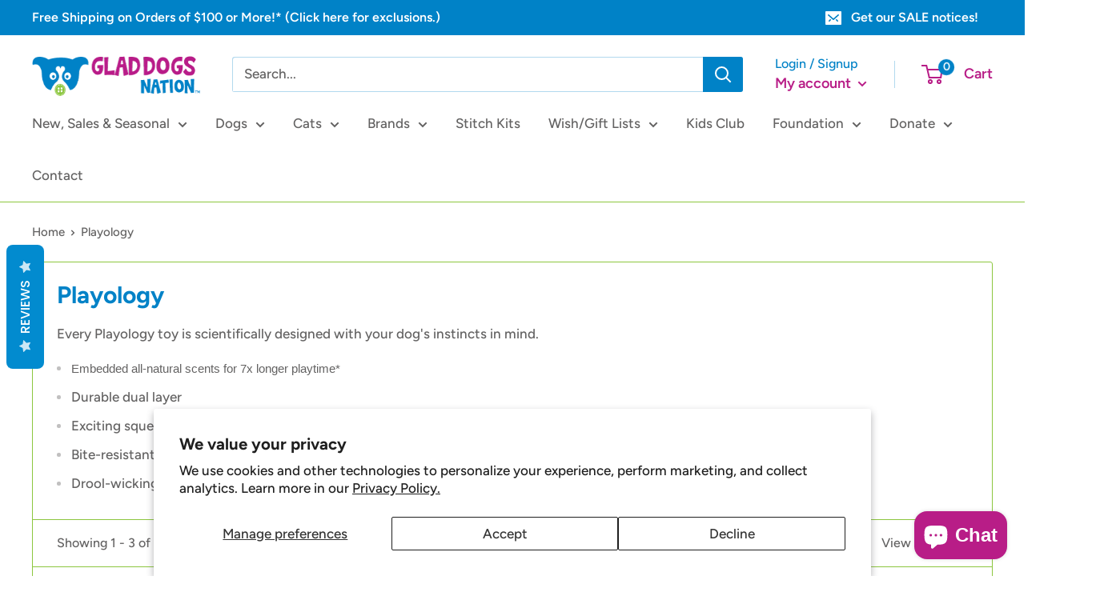

--- FILE ---
content_type: text/html; charset=utf-8
request_url: https://gladdogsnation.com/collections/playology
body_size: 48456
content:
<!doctype html>

<html class="no-js" lang="en">
  <head>
<meta name="smart-seo-integrated" content="true" /><title>Playology</title>
<meta name="description" content="Every Playology toy is scientifically designed with your dog&#39;s instincts in mind. Embedded all-natural scents for 7x longer playtime* Durable dual layer Exciting squeaks &amp;amp; bounces to keep instincts on their paws Bite-resistant plushiness for more satisfying chews Drool-wicking dri-tech for a clean &amp;amp; safe playti" />
<meta name="smartseo-keyword" content="" />
<meta name="smartseo-timestamp" content="0" />




<meta name="google-site-verification" content="WVLq8zDX7PwVGjen098X3W6O4XiH6r9nngZKibQ-_K8">
    <meta name="facebook-domain-verification" content="ocp5s4bfv1ffrpdvk1it1xzuozxh6k" />
    
    <!-- Google tag (gtag.js) -->
<script async src="https://www.googletagmanager.com/gtag/js?id=AW-981936233"></script>
<script>
  window.dataLayer = window.dataLayer || [];
  function gtag(){dataLayer.push(arguments);}
  gtag('js', new Date());

  gtag('config', 'AW-981936233');
</script>
<!-- Hotjar Tracking Code for https://gladdogsnation.com/ -->
<script>
    (function(h,o,t,j,a,r){
        h.hj=h.hj||function(){(h.hj.q=h.hj.q||[]).push(arguments)};
        h._hjSettings={hjid:6462865,hjsv:6};
        a=o.getElementsByTagName('head')[0];
        r=o.createElement('script');r.async=1;
        r.src=t+h._hjSettings.hjid+j+h._hjSettings.hjsv;
        a.appendChild(r);
    })(window,document,'https://static.hotjar.com/c/hotjar-','.js?sv=');
</script>
    
    <script
      src="//d1liekpayvooaz.cloudfront.net/apps/customizery/customizery.js?shop=gladdogsnation.myshopify.com"
    ></script>

    <meta charset="utf-8">
    <meta
      name="viewport"
      content="width=device-width, initial-scale=1.0, height=device-height, minimum-scale=1.0, maximum-scale=5.0"
    >
    <meta name="theme-color" content="#b81d87"><link rel="canonical" href="https://gladdogsnation.com/collections/playology"><link rel="shortcut icon" href="//gladdogsnation.com/cdn/shop/files/favicon_96x96.jpg?v=1614310509" type="image/png"><link rel="preload" as="style" href="//gladdogsnation.com/cdn/shop/t/12/assets/theme.css?v=54638749410076340481617205188">
    <link rel="preload" as="script" href="//gladdogsnation.com/cdn/shop/t/12/assets/theme.min.js?v=164977014983380440891642698516">
    <link rel="preconnect" href="https://cdn.shopify.com">
    <link rel="preconnect" href="https://fonts.shopifycdn.com">
    <link rel="dns-prefetch" href="https://productreviews.shopifycdn.com">
    <link rel="dns-prefetch" href="https://ajax.googleapis.com">
    <link rel="dns-prefetch" href="https://maps.googleapis.com">
    <link rel="dns-prefetch" href="https://maps.gstatic.com">

    <meta property="og:type" content="website">
  <meta property="og:title" content="Playology">
  <meta property="og:image" content="http://gladdogsnation.com/cdn/shop/collections/playology-5548519.jpg?v=1762876902">
  <meta property="og:image:secure_url" content="https://gladdogsnation.com/cdn/shop/collections/playology-5548519.jpg?v=1762876902">
  <meta property="og:image:width" content="956">
  <meta property="og:image:height" content="1110"><meta property="og:description" content="Every Playology toy is scientifically designed with your dog&#39;s instincts in mind. Embedded all-natural scents for 7x longer playtime* Durable dual layer Exciting squeaks &amp;amp; bounces to keep instincts on their paws Bite-resistant plushiness for more satisfying chews Drool-wicking dri-tech for a clean &amp;amp; safe playti"><meta property="og:url" content="https://gladdogsnation.com/collections/playology">
<meta property="og:site_name" content="Glad Dogs Nation | ALL Profits Donated"><meta name="twitter:card" content="summary"><meta name="twitter:title" content="Playology">
  <meta name="twitter:description" content="Every Playology toy is scientifically designed with your dog&#39;s instincts in mind.


Embedded all-natural scents for 7x longer playtime*

Durable dual layer
Exciting squeaks &amp;amp; bounces to keep instincts on their paws
Bite-resistant plushiness for more satisfying chews
Drool-wicking dri-tech for a clean &amp;amp; safe playtime

">
  <meta name="twitter:image" content="https://gladdogsnation.com/cdn/shop/collections/playology-5548519_600x600_crop_center.jpg?v=1762876902">
    <link rel="preload" href="//gladdogsnation.com/cdn/fonts/figtree/figtree_n7.2fd9bfe01586148e644724096c9d75e8c7a90e55.woff2" as="font" type="font/woff2" crossorigin>
<link rel="preload" href="//gladdogsnation.com/cdn/fonts/figtree/figtree_n5.3b6b7df38aa5986536945796e1f947445832047c.woff2" as="font" type="font/woff2" crossorigin>

<style>
  @font-face {
  font-family: Figtree;
  font-weight: 700;
  font-style: normal;
  font-display: swap;
  src: url("//gladdogsnation.com/cdn/fonts/figtree/figtree_n7.2fd9bfe01586148e644724096c9d75e8c7a90e55.woff2") format("woff2"),
       url("//gladdogsnation.com/cdn/fonts/figtree/figtree_n7.ea05de92d862f9594794ab281c4c3a67501ef5fc.woff") format("woff");
}

  @font-face {
  font-family: Figtree;
  font-weight: 500;
  font-style: normal;
  font-display: swap;
  src: url("//gladdogsnation.com/cdn/fonts/figtree/figtree_n5.3b6b7df38aa5986536945796e1f947445832047c.woff2") format("woff2"),
       url("//gladdogsnation.com/cdn/fonts/figtree/figtree_n5.f26bf6dcae278b0ed902605f6605fa3338e81dab.woff") format("woff");
}

@font-face {
  font-family: Figtree;
  font-weight: 600;
  font-style: normal;
  font-display: swap;
  src: url("//gladdogsnation.com/cdn/fonts/figtree/figtree_n6.9d1ea52bb49a0a86cfd1b0383d00f83d3fcc14de.woff2") format("woff2"),
       url("//gladdogsnation.com/cdn/fonts/figtree/figtree_n6.f0fcdea525a0e47b2ae4ab645832a8e8a96d31d3.woff") format("woff");
}

@font-face {
  font-family: Figtree;
  font-weight: 700;
  font-style: italic;
  font-display: swap;
  src: url("//gladdogsnation.com/cdn/fonts/figtree/figtree_i7.06add7096a6f2ab742e09ec7e498115904eda1fe.woff2") format("woff2"),
       url("//gladdogsnation.com/cdn/fonts/figtree/figtree_i7.ee584b5fcaccdbb5518c0228158941f8df81b101.woff") format("woff");
}


  @font-face {
  font-family: Figtree;
  font-weight: 700;
  font-style: normal;
  font-display: swap;
  src: url("//gladdogsnation.com/cdn/fonts/figtree/figtree_n7.2fd9bfe01586148e644724096c9d75e8c7a90e55.woff2") format("woff2"),
       url("//gladdogsnation.com/cdn/fonts/figtree/figtree_n7.ea05de92d862f9594794ab281c4c3a67501ef5fc.woff") format("woff");
}

  @font-face {
  font-family: Figtree;
  font-weight: 500;
  font-style: italic;
  font-display: swap;
  src: url("//gladdogsnation.com/cdn/fonts/figtree/figtree_i5.969396f679a62854cf82dbf67acc5721e41351f0.woff2") format("woff2"),
       url("//gladdogsnation.com/cdn/fonts/figtree/figtree_i5.93bc1cad6c73ca9815f9777c49176dfc9d2890dd.woff") format("woff");
}

  @font-face {
  font-family: Figtree;
  font-weight: 700;
  font-style: italic;
  font-display: swap;
  src: url("//gladdogsnation.com/cdn/fonts/figtree/figtree_i7.06add7096a6f2ab742e09ec7e498115904eda1fe.woff2") format("woff2"),
       url("//gladdogsnation.com/cdn/fonts/figtree/figtree_i7.ee584b5fcaccdbb5518c0228158941f8df81b101.woff") format("woff");
}


  :root {
    --default-text-font-size : 15px;
    --base-text-font-size    : 17px;
    --heading-font-family    : Figtree, sans-serif;
    --heading-font-weight    : 700;
    --heading-font-style     : normal;
    --text-font-family       : Figtree, sans-serif;
    --text-font-weight       : 500;
    --text-font-style        : normal;
    --text-font-bolder-weight: 600;
    --text-link-decoration   : underline;

    --text-color               : #636262;
    --text-color-rgb           : 99, 98, 98;
    --heading-color            : #0082c7;
    --border-color             : #8dc63f;
    --border-color-rgb         : 141, 198, 63;
    --form-border-color        : #80b636;
    --accent-color             : #b81d87;
    --accent-color-rgb         : 184, 29, 135;
    --link-color               : #b81d87;
    --link-color-hover         : #761357;
    --background               : #ffffff;
    --secondary-background     : #ffffff;
    --secondary-background-rgb : 255, 255, 255;
    --accent-background        : rgba(184, 29, 135, 0.08);

    --input-background: #ffffff;

    --error-color       : #b81d87;
    --error-background  : rgba(184, 29, 135, 0.07);
    --success-color     : #8dc63f;
    --success-background: rgba(141, 198, 63, 0.11);

    --primary-button-background      : #b81d87;
    --primary-button-background-rgb  : 184, 29, 135;
    --primary-button-text-color      : #ffffff;
    --secondary-button-background    : #0082c7;
    --secondary-button-background-rgb: 0, 130, 199;
    --secondary-button-text-color    : #ffffff;

    --header-background      : #ffffff;
    --header-text-color      : #b81d87;
    --header-light-text-color: #0082c7;
    --header-border-color    : rgba(0, 130, 199, 0.3);
    --header-accent-color    : #0082c7;

    --footer-background-color:    #0082c7;
    --footer-heading-text-color:  #ffffff;
    --footer-body-text-color:     #ffffff;
    --footer-body-text-color-rgb: 255, 255, 255;
    --footer-accent-color:        #8dc63f;
    --footer-accent-color-rgb:    141, 198, 63;
    --footer-border:              none;
    
    --flickity-arrow-color: #567b24;--product-on-sale-accent           : #b81d87;
    --product-on-sale-accent-rgb       : 184, 29, 135;
    --product-on-sale-color            : #ffffff;
    --product-in-stock-color           : #8dc63f;
    --product-low-stock-color          : #b81d87;
    --product-sold-out-color           : #8a9297;
    --product-custom-label-1-background: #0082c7;
    --product-custom-label-1-color     : #ffffff;
    --product-custom-label-2-background: #8a44ae;
    --product-custom-label-2-color     : #ffffff;
    --product-review-star-color        : #ffbd00;

    --mobile-container-gutter : 20px;
    --desktop-container-gutter: 40px;
  }
</style>

<script>
  // IE11 does not have support for CSS variables, so we have to polyfill them
  if (!(((window || {}).CSS || {}).supports && window.CSS.supports('(--a: 0)'))) {
    const script = document.createElement('script');
    script.type = 'text/javascript';
    script.src = 'https://cdn.jsdelivr.net/npm/css-vars-ponyfill@2';
    script.onload = function() {
      cssVars({});
    };

    document.getElementsByTagName('head')[0].appendChild(script);
  }
</script>


    <script>window.performance && window.performance.mark && window.performance.mark('shopify.content_for_header.start');</script><meta name="google-site-verification" content="mTyz-EgLCBJhF4GpynnWXiMiPRuLkMyZdD1rZB2g0HM">
<meta id="shopify-digital-wallet" name="shopify-digital-wallet" content="/2512434/digital_wallets/dialog">
<meta name="shopify-checkout-api-token" content="95a0df56f99953c8e6a28a83fdaa6153">
<meta id="in-context-paypal-metadata" data-shop-id="2512434" data-venmo-supported="false" data-environment="production" data-locale="en_US" data-paypal-v4="true" data-currency="USD">
<link rel="alternate" type="application/atom+xml" title="Feed" href="/collections/playology.atom" />
<link rel="alternate" type="application/json+oembed" href="https://gladdogsnation.com/collections/playology.oembed">
<script async="async" src="/checkouts/internal/preloads.js?locale=en-US"></script>
<link rel="preconnect" href="https://shop.app" crossorigin="anonymous">
<script async="async" src="https://shop.app/checkouts/internal/preloads.js?locale=en-US&shop_id=2512434" crossorigin="anonymous"></script>
<script id="apple-pay-shop-capabilities" type="application/json">{"shopId":2512434,"countryCode":"US","currencyCode":"USD","merchantCapabilities":["supports3DS"],"merchantId":"gid:\/\/shopify\/Shop\/2512434","merchantName":"Glad Dogs Nation | ALL Profits Donated","requiredBillingContactFields":["postalAddress","email","phone"],"requiredShippingContactFields":["postalAddress","email","phone"],"shippingType":"shipping","supportedNetworks":["visa","masterCard","amex","discover","elo","jcb"],"total":{"type":"pending","label":"Glad Dogs Nation | ALL Profits Donated","amount":"1.00"},"shopifyPaymentsEnabled":true,"supportsSubscriptions":true}</script>
<script id="shopify-features" type="application/json">{"accessToken":"95a0df56f99953c8e6a28a83fdaa6153","betas":["rich-media-storefront-analytics"],"domain":"gladdogsnation.com","predictiveSearch":true,"shopId":2512434,"locale":"en"}</script>
<script>var Shopify = Shopify || {};
Shopify.shop = "gladdogsnation.myshopify.com";
Shopify.locale = "en";
Shopify.currency = {"active":"USD","rate":"1.0"};
Shopify.country = "US";
Shopify.theme = {"name":"Warehouse Moddapps 03-31-2021","id":120201183287,"schema_name":"Warehouse","schema_version":"1.16.5","theme_store_id":871,"role":"main"};
Shopify.theme.handle = "null";
Shopify.theme.style = {"id":null,"handle":null};
Shopify.cdnHost = "gladdogsnation.com/cdn";
Shopify.routes = Shopify.routes || {};
Shopify.routes.root = "/";</script>
<script type="module">!function(o){(o.Shopify=o.Shopify||{}).modules=!0}(window);</script>
<script>!function(o){function n(){var o=[];function n(){o.push(Array.prototype.slice.apply(arguments))}return n.q=o,n}var t=o.Shopify=o.Shopify||{};t.loadFeatures=n(),t.autoloadFeatures=n()}(window);</script>
<script>
  window.ShopifyPay = window.ShopifyPay || {};
  window.ShopifyPay.apiHost = "shop.app\/pay";
  window.ShopifyPay.redirectState = null;
</script>
<script id="shop-js-analytics" type="application/json">{"pageType":"collection"}</script>
<script defer="defer" async type="module" src="//gladdogsnation.com/cdn/shopifycloud/shop-js/modules/v2/client.init-shop-cart-sync_COMZFrEa.en.esm.js"></script>
<script defer="defer" async type="module" src="//gladdogsnation.com/cdn/shopifycloud/shop-js/modules/v2/chunk.common_CdXrxk3f.esm.js"></script>
<script type="module">
  await import("//gladdogsnation.com/cdn/shopifycloud/shop-js/modules/v2/client.init-shop-cart-sync_COMZFrEa.en.esm.js");
await import("//gladdogsnation.com/cdn/shopifycloud/shop-js/modules/v2/chunk.common_CdXrxk3f.esm.js");

  window.Shopify.SignInWithShop?.initShopCartSync?.({"fedCMEnabled":true,"windoidEnabled":true});

</script>
<script>
  window.Shopify = window.Shopify || {};
  if (!window.Shopify.featureAssets) window.Shopify.featureAssets = {};
  window.Shopify.featureAssets['shop-js'] = {"shop-cart-sync":["modules/v2/client.shop-cart-sync_CRSPkpKa.en.esm.js","modules/v2/chunk.common_CdXrxk3f.esm.js"],"init-fed-cm":["modules/v2/client.init-fed-cm_DO1JVZ96.en.esm.js","modules/v2/chunk.common_CdXrxk3f.esm.js"],"init-windoid":["modules/v2/client.init-windoid_hXardXh0.en.esm.js","modules/v2/chunk.common_CdXrxk3f.esm.js"],"init-shop-email-lookup-coordinator":["modules/v2/client.init-shop-email-lookup-coordinator_jpxQlUsx.en.esm.js","modules/v2/chunk.common_CdXrxk3f.esm.js"],"shop-toast-manager":["modules/v2/client.shop-toast-manager_C-K0q6-t.en.esm.js","modules/v2/chunk.common_CdXrxk3f.esm.js"],"shop-button":["modules/v2/client.shop-button_B6dBoDg5.en.esm.js","modules/v2/chunk.common_CdXrxk3f.esm.js"],"shop-login-button":["modules/v2/client.shop-login-button_BHRMsoBb.en.esm.js","modules/v2/chunk.common_CdXrxk3f.esm.js","modules/v2/chunk.modal_C89cmTvN.esm.js"],"shop-cash-offers":["modules/v2/client.shop-cash-offers_p6Pw3nax.en.esm.js","modules/v2/chunk.common_CdXrxk3f.esm.js","modules/v2/chunk.modal_C89cmTvN.esm.js"],"avatar":["modules/v2/client.avatar_BTnouDA3.en.esm.js"],"init-shop-cart-sync":["modules/v2/client.init-shop-cart-sync_COMZFrEa.en.esm.js","modules/v2/chunk.common_CdXrxk3f.esm.js"],"init-shop-for-new-customer-accounts":["modules/v2/client.init-shop-for-new-customer-accounts_BNQiNx4m.en.esm.js","modules/v2/client.shop-login-button_BHRMsoBb.en.esm.js","modules/v2/chunk.common_CdXrxk3f.esm.js","modules/v2/chunk.modal_C89cmTvN.esm.js"],"pay-button":["modules/v2/client.pay-button_CRuQ9trT.en.esm.js","modules/v2/chunk.common_CdXrxk3f.esm.js"],"init-customer-accounts-sign-up":["modules/v2/client.init-customer-accounts-sign-up_Q1yheB3t.en.esm.js","modules/v2/client.shop-login-button_BHRMsoBb.en.esm.js","modules/v2/chunk.common_CdXrxk3f.esm.js","modules/v2/chunk.modal_C89cmTvN.esm.js"],"checkout-modal":["modules/v2/client.checkout-modal_DtXVhFgQ.en.esm.js","modules/v2/chunk.common_CdXrxk3f.esm.js","modules/v2/chunk.modal_C89cmTvN.esm.js"],"init-customer-accounts":["modules/v2/client.init-customer-accounts_B5rMd0lj.en.esm.js","modules/v2/client.shop-login-button_BHRMsoBb.en.esm.js","modules/v2/chunk.common_CdXrxk3f.esm.js","modules/v2/chunk.modal_C89cmTvN.esm.js"],"lead-capture":["modules/v2/client.lead-capture_CmGCXBh3.en.esm.js","modules/v2/chunk.common_CdXrxk3f.esm.js","modules/v2/chunk.modal_C89cmTvN.esm.js"],"shop-follow-button":["modules/v2/client.shop-follow-button_CV5C02lv.en.esm.js","modules/v2/chunk.common_CdXrxk3f.esm.js","modules/v2/chunk.modal_C89cmTvN.esm.js"],"shop-login":["modules/v2/client.shop-login_Bz_Zm_XZ.en.esm.js","modules/v2/chunk.common_CdXrxk3f.esm.js","modules/v2/chunk.modal_C89cmTvN.esm.js"],"payment-terms":["modules/v2/client.payment-terms_D7XnU2ez.en.esm.js","modules/v2/chunk.common_CdXrxk3f.esm.js","modules/v2/chunk.modal_C89cmTvN.esm.js"]};
</script>
<script>(function() {
  var isLoaded = false;
  function asyncLoad() {
    if (isLoaded) return;
    isLoaded = true;
    var urls = ["\/\/www.powr.io\/powr.js?powr-token=gladdogsnation.myshopify.com\u0026external-type=shopify\u0026shop=gladdogsnation.myshopify.com","\/\/www.powr.io\/powr.js?powr-token=gladdogsnation.myshopify.com\u0026external-type=shopify\u0026shop=gladdogsnation.myshopify.com","https:\/\/www.improvedcontactform.com\/icf.js?shop=gladdogsnation.myshopify.com","\/\/shopify.privy.com\/widget.js?shop=gladdogsnation.myshopify.com","https:\/\/chimpstatic.com\/mcjs-connected\/js\/users\/77455afb3b6c2f8abc02d9801\/3e4447ec45314d27761fd811e.js?shop=gladdogsnation.myshopify.com","https:\/\/statics2.kudobuzz.com\/widgets\/widgetloader.js?uid=10905e7413e4195cbdffb4aeef8c55ff1fbfa98e87973155e270129e29b40fa2e8c508f9a166d2ba0fd7c470c351640753\u0026shop=gladdogsnation.myshopify.com","https:\/\/cdn.judge.me\/checkout_comment.js?shop=gladdogsnation.myshopify.com","https:\/\/gift-reggie.eshopadmin.com\/static\/js\/agglomeration.js?shop=gladdogsnation.myshopify.com","\/\/d1liekpayvooaz.cloudfront.net\/apps\/customizery\/customizery.js?shop=gladdogsnation.myshopify.com","https:\/\/cdn-app.sealsubscriptions.com\/shopify\/public\/js\/sealsubscriptions.js?shop=gladdogsnation.myshopify.com","https:\/\/seo.apps.avada.io\/avada-seo-installed.js?shop=gladdogsnation.myshopify.com","\/\/cdn.shopify.com\/proxy\/df2a66905feadd3874d9190c57fbf46a433db7236e1584f4536043a0cadc6c95\/shopify-script-tags.s3.eu-west-1.amazonaws.com\/smartseo\/instantpage.js?shop=gladdogsnation.myshopify.com\u0026sp-cache-control=cHVibGljLCBtYXgtYWdlPTkwMA","https:\/\/scripttags.jst.ai\/shopify_justuno_2512434_42cb8250-1b6e-11ee-a749-01bd8e61b2ca.js?shop=gladdogsnation.myshopify.com","https:\/\/shopify-widget.route.com\/shopify.widget.js?shop=gladdogsnation.myshopify.com"];
    for (var i = 0; i < urls.length; i++) {
      var s = document.createElement('script');
      s.type = 'text/javascript';
      s.async = true;
      s.src = urls[i];
      var x = document.getElementsByTagName('script')[0];
      x.parentNode.insertBefore(s, x);
    }
  };
  if(window.attachEvent) {
    window.attachEvent('onload', asyncLoad);
  } else {
    window.addEventListener('load', asyncLoad, false);
  }
})();</script>
<script id="__st">var __st={"a":2512434,"offset":-18000,"reqid":"5f498b08-8607-41fe-856a-a96c4e54658a-1763006475","pageurl":"gladdogsnation.com\/collections\/playology","u":"37f124884369","p":"collection","rtyp":"collection","rid":267971592247};</script>
<script>window.ShopifyPaypalV4VisibilityTracking = true;</script>
<script id="captcha-bootstrap">!function(){'use strict';const t='contact',e='account',n='new_comment',o=[[t,t],['blogs',n],['comments',n],[t,'customer']],c=[[e,'customer_login'],[e,'guest_login'],[e,'recover_customer_password'],[e,'create_customer']],r=t=>t.map((([t,e])=>`form[action*='/${t}']:not([data-nocaptcha='true']) input[name='form_type'][value='${e}']`)).join(','),a=t=>()=>t?[...document.querySelectorAll(t)].map((t=>t.form)):[];function s(){const t=[...o],e=r(t);return a(e)}const i='password',u='form_key',d=['recaptcha-v3-token','g-recaptcha-response','h-captcha-response',i],f=()=>{try{return window.sessionStorage}catch{return}},m='__shopify_v',_=t=>t.elements[u];function p(t,e,n=!1){try{const o=window.sessionStorage,c=JSON.parse(o.getItem(e)),{data:r}=function(t){const{data:e,action:n}=t;return t[m]||n?{data:e,action:n}:{data:t,action:n}}(c);for(const[e,n]of Object.entries(r))t.elements[e]&&(t.elements[e].value=n);n&&o.removeItem(e)}catch(o){console.error('form repopulation failed',{error:o})}}const l='form_type',E='cptcha';function T(t){t.dataset[E]=!0}const w=window,h=w.document,L='Shopify',v='ce_forms',y='captcha';let A=!1;((t,e)=>{const n=(g='f06e6c50-85a8-45c8-87d0-21a2b65856fe',I='https://cdn.shopify.com/shopifycloud/storefront-forms-hcaptcha/ce_storefront_forms_captcha_hcaptcha.v1.5.2.iife.js',D={infoText:'Protected by hCaptcha',privacyText:'Privacy',termsText:'Terms'},(t,e,n)=>{const o=w[L][v],c=o.bindForm;if(c)return c(t,g,e,D).then(n);var r;o.q.push([[t,g,e,D],n]),r=I,A||(h.body.append(Object.assign(h.createElement('script'),{id:'captcha-provider',async:!0,src:r})),A=!0)});var g,I,D;w[L]=w[L]||{},w[L][v]=w[L][v]||{},w[L][v].q=[],w[L][y]=w[L][y]||{},w[L][y].protect=function(t,e){n(t,void 0,e),T(t)},Object.freeze(w[L][y]),function(t,e,n,w,h,L){const[v,y,A,g]=function(t,e,n){const i=e?o:[],u=t?c:[],d=[...i,...u],f=r(d),m=r(i),_=r(d.filter((([t,e])=>n.includes(e))));return[a(f),a(m),a(_),s()]}(w,h,L),I=t=>{const e=t.target;return e instanceof HTMLFormElement?e:e&&e.form},D=t=>v().includes(t);t.addEventListener('submit',(t=>{const e=I(t);if(!e)return;const n=D(e)&&!e.dataset.hcaptchaBound&&!e.dataset.recaptchaBound,o=_(e),c=g().includes(e)&&(!o||!o.value);(n||c)&&t.preventDefault(),c&&!n&&(function(t){try{if(!f())return;!function(t){const e=f();if(!e)return;const n=_(t);if(!n)return;const o=n.value;o&&e.removeItem(o)}(t);const e=Array.from(Array(32),(()=>Math.random().toString(36)[2])).join('');!function(t,e){_(t)||t.append(Object.assign(document.createElement('input'),{type:'hidden',name:u})),t.elements[u].value=e}(t,e),function(t,e){const n=f();if(!n)return;const o=[...t.querySelectorAll(`input[type='${i}']`)].map((({name:t})=>t)),c=[...d,...o],r={};for(const[a,s]of new FormData(t).entries())c.includes(a)||(r[a]=s);n.setItem(e,JSON.stringify({[m]:1,action:t.action,data:r}))}(t,e)}catch(e){console.error('failed to persist form',e)}}(e),e.submit())}));const S=(t,e)=>{t&&!t.dataset[E]&&(n(t,e.some((e=>e===t))),T(t))};for(const o of['focusin','change'])t.addEventListener(o,(t=>{const e=I(t);D(e)&&S(e,y())}));const B=e.get('form_key'),M=e.get(l),P=B&&M;t.addEventListener('DOMContentLoaded',(()=>{const t=y();if(P)for(const e of t)e.elements[l].value===M&&p(e,B);[...new Set([...A(),...v().filter((t=>'true'===t.dataset.shopifyCaptcha))])].forEach((e=>S(e,t)))}))}(h,new URLSearchParams(w.location.search),n,t,e,['guest_login'])})(!0,!0)}();</script>
<script integrity="sha256-52AcMU7V7pcBOXWImdc/TAGTFKeNjmkeM1Pvks/DTgc=" data-source-attribution="shopify.loadfeatures" defer="defer" src="//gladdogsnation.com/cdn/shopifycloud/storefront/assets/storefront/load_feature-81c60534.js" crossorigin="anonymous"></script>
<script crossorigin="anonymous" defer="defer" src="//gladdogsnation.com/cdn/shopifycloud/storefront/assets/shopify_pay/storefront-65b4c6d7.js?v=20250812"></script>
<script data-source-attribution="shopify.dynamic_checkout.dynamic.init">var Shopify=Shopify||{};Shopify.PaymentButton=Shopify.PaymentButton||{isStorefrontPortableWallets:!0,init:function(){window.Shopify.PaymentButton.init=function(){};var t=document.createElement("script");t.src="https://gladdogsnation.com/cdn/shopifycloud/portable-wallets/latest/portable-wallets.en.js",t.type="module",document.head.appendChild(t)}};
</script>
<script data-source-attribution="shopify.dynamic_checkout.buyer_consent">
  function portableWalletsHideBuyerConsent(e){var t=document.getElementById("shopify-buyer-consent"),n=document.getElementById("shopify-subscription-policy-button");t&&n&&(t.classList.add("hidden"),t.setAttribute("aria-hidden","true"),n.removeEventListener("click",e))}function portableWalletsShowBuyerConsent(e){var t=document.getElementById("shopify-buyer-consent"),n=document.getElementById("shopify-subscription-policy-button");t&&n&&(t.classList.remove("hidden"),t.removeAttribute("aria-hidden"),n.addEventListener("click",e))}window.Shopify?.PaymentButton&&(window.Shopify.PaymentButton.hideBuyerConsent=portableWalletsHideBuyerConsent,window.Shopify.PaymentButton.showBuyerConsent=portableWalletsShowBuyerConsent);
</script>
<script data-source-attribution="shopify.dynamic_checkout.cart.bootstrap">document.addEventListener("DOMContentLoaded",(function(){function t(){return document.querySelector("shopify-accelerated-checkout-cart, shopify-accelerated-checkout")}if(t())Shopify.PaymentButton.init();else{new MutationObserver((function(e,n){t()&&(Shopify.PaymentButton.init(),n.disconnect())})).observe(document.body,{childList:!0,subtree:!0})}}));
</script>
<script id='scb4127' type='text/javascript' async='' src='https://gladdogsnation.com/cdn/shopifycloud/privacy-banner/storefront-banner.js'></script><link id="shopify-accelerated-checkout-styles" rel="stylesheet" media="screen" href="https://gladdogsnation.com/cdn/shopifycloud/portable-wallets/latest/accelerated-checkout-backwards-compat.css" crossorigin="anonymous">
<style id="shopify-accelerated-checkout-cart">
        #shopify-buyer-consent {
  margin-top: 1em;
  display: inline-block;
  width: 100%;
}

#shopify-buyer-consent.hidden {
  display: none;
}

#shopify-subscription-policy-button {
  background: none;
  border: none;
  padding: 0;
  text-decoration: underline;
  font-size: inherit;
  cursor: pointer;
}

#shopify-subscription-policy-button::before {
  box-shadow: none;
}

      </style>

<script>window.performance && window.performance.mark && window.performance.mark('shopify.content_for_header.end');</script>

    <link rel="stylesheet" href="//gladdogsnation.com/cdn/shop/t/12/assets/theme.css?v=54638749410076340481617205188">

    


  <script type="application/ld+json">
  {
    "@context": "http://schema.org",
    "@type": "BreadcrumbList",
  "itemListElement": [{
      "@type": "ListItem",
      "position": 1,
      "name": "Home",
      "item": "https://gladdogsnation.com"
    },{
          "@type": "ListItem",
          "position": 2,
          "name": "Playology",
          "item": "https://gladdogsnation.com/collections/playology"
        }]
  }
  </script>


    <script>
      // This allows to expose several variables to the global scope, to be used in scripts
      window.theme = {
        pageType: "collection",
        cartCount: 0,
        moneyFormat: "${{amount}}",
        moneyWithCurrencyFormat: "${{amount}} USD",
        showDiscount: true,
        discountMode: "percentage",
        searchMode: "product,article,page",
        searchUnavailableProducts: "last",
        cartType: "drawer"
      };

      window.routes = {
        rootUrl: "\/",
        rootUrlWithoutSlash: '',
        cartUrl: "\/cart",
        cartAddUrl: "\/cart\/add",
        cartChangeUrl: "\/cart\/change",
        searchUrl: "\/search",
        productRecommendationsUrl: "\/recommendations\/products"
      };

      window.languages = {
        productRegularPrice: "Regular price",
        productSalePrice: "Sale price",
        collectionOnSaleLabel: "Save {{savings}}",
        productFormUnavailable: "Unavailable",
        productFormAddToCart: "Add to cart",
        productFormSoldOut: "Sold out",
        productAdded: "Product has been added to your cart",
        productAddedShort: "Added!",
        shippingEstimatorNoResults: "No shipping could be found for your address.",
        shippingEstimatorOneResult: "There is one shipping rate for your address:",
        shippingEstimatorMultipleResults: "There are {{count}} shipping rates for your address:",
        shippingEstimatorErrors: "There are some errors:"
      };

      window.lazySizesConfig = {
        loadHidden: false,
        hFac: 0.8,
        expFactor: 3,
        customMedia: {
          '--phone': '(max-width: 640px)',
          '--tablet': '(min-width: 641px) and (max-width: 1023px)',
          '--lap': '(min-width: 1024px)'
        }
      };

      document.documentElement.className = document.documentElement.className.replace('no-js', 'js');
    </script><script src="//gladdogsnation.com/cdn/shop/t/12/assets/theme.min.js?v=164977014983380440891642698516" defer></script>
    <script src="//gladdogsnation.com/cdn/shop/t/12/assets/custom.js?v=90373254691674712701617205184" defer></script><script>
        (function () {
          window.onpageshow = function() {
            // We force re-freshing the cart content onpageshow, as most browsers will serve a cache copy when hitting the
            // back button, which cause staled data
            document.documentElement.dispatchEvent(new CustomEvent('cart:refresh', {
              bubbles: true,
              detail: {scrollToTop: false}
            }));
          };
        })();
      </script>
<script>window.__pagefly_analytics_settings__={"acceptTracking":false};</script>
    <script src="https://cdnjs.cloudflare.com/ajax/libs/jquery/3.2.1/jquery.min.js"></script>
    <script src="//staticxx.s3.amazonaws.com/aio_stats_lib_v1.min.js?v=1.0"></script>
    <!-- Google Webmaster Tools Site Verification -->
    <meta name="google-site-verification" content="x3ZQKfcZ2V0GaJwYPP5DApXv0UbFSCqLpQOJMYtxPDg">
  





































<!-- BEGIN app block: shopify://apps/hulk-form-builder/blocks/app-embed/b6b8dd14-356b-4725-a4ed-77232212b3c3 --><!-- BEGIN app snippet: hulkapps-formbuilder-theme-ext --><script type="text/javascript">
  
  if (typeof window.formbuilder_customer != "object") {
        window.formbuilder_customer = {}
  }

  window.hulkFormBuilder = {
    form_data: {"form_OCIAGwwDz0b4gi-v8Ds11w":{"uuid":"OCIAGwwDz0b4gi-v8Ds11w","form_name":"Free Toys \u0026 Supplies","form_data":{"div_back_gradient_1":"#fff","div_back_gradient_2":"#fff","back_color":"#fff","form_title":"","form_submit":"Submit","after_submit":"hideAndmessage","after_submit_msg":"\u003cp\u003eThanks for submitting your request. We promise to fill it as soon as possible Please note we have a wait list of over 200 organizations so it could be 8 months or more before your request reaches the top of the list.\u003c\/p\u003e\n","captcha_enable":"no","label_style":"blockLabels","input_border_radius":"2","back_type":"transparent","input_back_color":"#fff","input_back_color_hover":"#fff","back_shadow":"none","label_font_clr":"#333333","input_font_clr":"#333333","button_align":"centerBtn","button_clr":"#fff","button_back_clr":"#19a5f4","button_border_radius":"2","form_width":"800px","form_border_size":"2","form_border_clr":"#c7c7c7","form_border_radius":"1","label_font_size":"14","input_font_size":"12","button_font_size":"16","form_padding":"35","input_border_color":"#ccc","input_border_color_hover":"#ccc","btn_border_clr":"#19a5f4","btn_border_size":"1","form_name":"Free Toys \u0026 Supplies","":"ma@gladdogsnation.com","form_emails":"ma@gladdogsnation.com","admin_email_subject":"New free toy request!","admin_email_message":"","form_access_message":"\u003cp\u003ePlease login to access the form\u003cbr\u003eDo not have an account? Create account\u003c\/p\u003e","notification_email_send":true,"record_referrer_url":"no","pass_referrer_url_on_email":false,"form_description":"\u003cp\u003e\u003cstrong\u003eSimply complete this form and we will ship up to 20 toys to you ASAP.\u003c\/strong\u003e\u0026nbsp;The\u0026nbsp;toys are a combination of donated pet toys that we sanitize and Glad Dogs Nation toys that are upcycled from gently loved kid toys.\u0026nbsp;\u003c\/p\u003e\n\n\u003cp\u003eWe have a wait list of over 200 organizations so it could be 8 months or more before your request reaches the top of the list. (Sorry, we are working as fast as we can.)\u003c\/p\u003e\n\n\u003cp\u003eNOTE! Due to the incredible need and high demand, only 1 request per organization can be honored every\u0026nbsp;12 months.\u0026nbsp;\u003c\/p\u003e\n","form_banner":"https:\/\/form-builder-by-hulkapps.s3.amazonaws.com\/uploads\/gladdogsnation.myshopify.com\/backend_image\/dog_and_cat.jpg","banner_img_width":"600","banner_img_height":"300","form_banner_alignment":"center","success_scrolling":"yes","formElements":[{"Conditions":{},"type":"text","position":0,"label":"Name of Organization","required":"yes","page_number":1},{"Conditions":{},"type":"radio","position":1,"label":"Type of Organization","values":"Municipal Shelter\nNon-Profit Rescue\nNon-Profit Animal Welfare Group\nOther","elementCost":{},"required":"yes","page_number":1,"align":"vertical"},{"Conditions":{"SelectedElemenet":"Type of Organization","SelectedElemenetCount":1,"SelectedValue":"Other"},"type":"text","position":2,"label":"If ″other″ please describe","page_number":1},{"Conditions":{},"type":"text","position":3,"label":"Name of Contact","required":"yes","page_number":1},{"type":"email","position":4,"label":"Email","required":"yes","email_confirm":"yes","Conditions":{},"page_number":1},{"Conditions":{},"type":"address","position":5,"label":"Mailing Address","required":"yes","infoMessage":"No PO Boxes. Typically we ship using UPS.","page_number":1},{"Conditions":{},"type":"text","position":6,"label":"Link to website, social media page, or Petfinder\/Adopt-A-Pet page","placeholder":"Working link required for proof of activity","required":"yes","page_number":1},{"Conditions":{},"type":"textarea","position":7,"label":"Please tell us the kind and\/or size of toys you prefer. We do our best to match your preference but we don′t always have everything available.","page_number":1},{"Conditions":{},"type":"multipleCheckbox","position":8,"label":"What other items can you use? ","infoMessage":"If we have them when we ship, we will include them.","values":"Pet Beds\nBlankets\nTowels\nLeashes\nHarnesses\nCollars\nPet Chews\/Bones","elementCost":{},"page_number":1,"align":"vertical"},{"Conditions":{},"type":"multipleCheckbox","position":9,"label":"Optional: What are the most pressing animal welfare challenges in your community?","page_number":1,"values":"Stray dogs and cats\nDog fighting\nDogs living outside in kennels or on chains\nNo low cost spay\/neuter options\nOther","elementCost":{},"align":"vertical"},{"Conditions":{"SelectedElemenet":"Optional: What are the most pressing animal welfare challenges in your community?","SelectedElemenetCount":9,"SelectedValue":"Other"},"type":"text","position":10,"label":"If ″other″ animal welfare issue, please explain","page_number":1}]},"is_spam_form":false,"shop_uuid":"z_jP44nTYim9-tenNXJnAA","shop_timezone":"America\/New_York","shop_id":114309,"shop_is_after_submit_enabled":true,"shop_shopify_plan":"professional","shop_shopify_domain":"gladdogsnation.myshopify.com","shop_remove_watermark":false,"shop_created_at":"2024-08-15T12:18:21.317-05:00"}},
    shop_data: {"shop_z_jP44nTYim9-tenNXJnAA":{"shop_uuid":"z_jP44nTYim9-tenNXJnAA","shop_timezone":"America\/New_York","shop_id":114309,"shop_is_after_submit_enabled":true,"shop_shopify_plan":"professional","shop_shopify_domain":"gladdogsnation.myshopify.com","shop_created_at":"2024-08-15T17:18:21.317Z","is_skip_metafield":true,"shop_deleted":false,"shop_disabled":false}},
    settings_data: {"shop_settings":{"shop_customise_msgs":[{"province":"State"}],"default_customise_msgs":{"is_required":"is required","thank_you":"Thank you! The form was submitted successfully.","processing":"Processing...","valid_data":"Please provide valid data","valid_email":"Provide valid email format","valid_tags":"HTML Tags are not allowed","valid_phone":"Provide valid phone number","valid_captcha":"Please provide valid captcha response","valid_url":"Provide valid URL","only_number_alloud":"Provide valid number in","number_less":"must be less than","number_more":"must be more than","image_must_less":"Image must be less than 20MB","image_number":"Images allowed","image_extension":"Invalid extension! Please provide image file","error_image_upload":"Error in image upload. Please try again.","error_file_upload":"Error in file upload. Please try again.","your_response":"Your response","error_form_submit":"Error occur.Please try again after sometime.","email_submitted":"Form with this email is already submitted","invalid_email_by_zerobounce":"The email address you entered appears to be invalid. Please check it and try again.","download_file":"Download file","card_details_invalid":"Your card details are invalid","card_details":"Card details","please_enter_card_details":"Please enter card details","card_number":"Card number","exp_mm":"Exp MM","exp_yy":"Exp YY","crd_cvc":"CVV","payment_value":"Payment amount","please_enter_payment_amount":"Please enter payment amount","address1":"Address line 1","address2":"Address line 2","city":"City","province":"Province","zipcode":"Zip code","country":"Country","blocked_domain":"This form does not accept addresses from","file_must_less":"File must be less than 20MB","file_extension":"Invalid extension! Please provide file","only_file_number_alloud":"files allowed","previous":"Previous","next":"Next","must_have_a_input":"Please enter at least one field.","please_enter_required_data":"Please enter required data","atleast_one_special_char":"Include at least one special character","atleast_one_lowercase_char":"Include at least one lowercase character","atleast_one_uppercase_char":"Include at least one uppercase character","atleast_one_number":"Include at least one number","must_have_8_chars":"Must have 8 characters long","be_between_8_and_12_chars":"Be between 8 and 12 characters long","please_select":"Please Select","phone_submitted":"Form with this phone number is already submitted","user_res_parse_error":"Error while submitting the form","valid_same_values":"values must be same","product_choice_clear_selection":"Clear Selection","picture_choice_clear_selection":"Clear Selection","remove_all_for_file_image_upload":"Remove All","invalid_file_type_for_image_upload":"You can't upload files of this type.","invalid_file_type_for_signature_upload":"You can't upload files of this type.","max_files_exceeded_for_file_upload":"You can not upload any more files.","max_files_exceeded_for_image_upload":"You can not upload any more files.","file_already_exist":"File already uploaded","max_limit_exceed":"You have added the maximum number of text fields.","cancel_upload_for_file_upload":"Cancel upload","cancel_upload_for_image_upload":"Cancel upload","cancel_upload_for_signature_upload":"Cancel upload"},"shop_blocked_domains":[]}},
    features_data: {"shop_plan_features":{"shop_plan_features":["unlimited-forms","full-design-customization","export-form-submissions","multiple-recipients-for-form-submissions","multiple-admin-notifications","enable-captcha","unlimited-file-uploads","save-submitted-form-data","set-auto-response-message","conditional-logic","form-banner","save-as-draft-facility","include-user-response-in-admin-email","disable-form-submission","mail-platform-integration","stripe-payment-integration","pre-built-templates","create-customer-account-on-shopify","google-analytics-3-by-tracking-id","facebook-pixel-id","bing-uet-pixel-id","advanced-js","advanced-css","api-available","customize-form-message","hidden-field","restrict-from-submissions-per-one-user","utm-tracking","ratings","privacy-notices","heading","paragraph","shopify-flow-trigger","domain-setup","block-domain","address","html-code","form-schedule","after-submit-script","customize-form-scrolling","on-form-submission-record-the-referrer-url","password","duplicate-the-forms","include-user-response-in-auto-responder-email","elements-add-ons","admin-and-auto-responder-email-with-tokens","email-export","premium-support","google-analytics-4-by-measurement-id","google-ads-for-tracking-conversion","validation-field","file-upload","load_form_as_popup","advanced_conditional_logic"]}},
    shop: null,
    shop_id: null,
    plan_features: null,
    validateDoubleQuotes: false,
    assets: {
      extraFunctions: "https://cdn.shopify.com/extensions/019a6c74-29f3-754a-afe5-b354ea02c446/form_builder-47/assets/extra-functions.js",
      extraStyles: "https://cdn.shopify.com/extensions/019a6c74-29f3-754a-afe5-b354ea02c446/form_builder-47/assets/extra-styles.css",
      bootstrapStyles: "https://cdn.shopify.com/extensions/019a6c74-29f3-754a-afe5-b354ea02c446/form_builder-47/assets/theme-app-extension-bootstrap.css"
    },
    translations: {
      htmlTagNotAllowed: "HTML Tags are not allowed",
      sqlQueryNotAllowed: "SQL Queries are not allowed",
      doubleQuoteNotAllowed: "Double quotes are not allowed",
      vorwerkHttpWwwNotAllowed: "The words \u0026#39;http\u0026#39; and \u0026#39;www\u0026#39; are not allowed. Please remove them and try again.",
      maxTextFieldsReached: "You have added the maximum number of text fields.",
      avoidNegativeWords: "Avoid negative words: Don\u0026#39;t use negative words in your contact message.",
      customDesignOnly: "This form is for custom designs requests. For general inquiries please contact our team at info@stagheaddesigns.com",
      zerobounceApiErrorMsg: "We couldn\u0026#39;t verify your email due to a technical issue. Please try again later.",
    }

  }

  

  window.FbThemeAppExtSettingsHash = {}
  
</script><!-- END app snippet --><!-- END app block --><!-- BEGIN app block: shopify://apps/gift-reggie-gift-registry/blocks/app-embed-block/00fe746e-081c-46a2-a15d-bcbd6f41b0f0 --><script type="application/json" id="gift_reggie_data">
  {
    "storefrontAccessToken": "739e36c926535fddcedd2477ea4d1c36",
    "registryId": null,
    "registryAdmin": null,
    "customerId": null,
    

    "productId": null,
    "rootUrl": "\/",
    "accountLoginUrl": "https:\/\/gladdogsnation.com\/customer_authentication\/redirect?locale=en\u0026region_country=US",
    "currentLanguage": null,

    "button_layout": "column",
    "button_order": "registry_wishlist",
    "button_alignment": "justify",
    "behavior_on_no_id": "disable",
    "wishlist_button_visibility": "everyone",
    "registry_button_visibility": "everyone",
    "registry_button_behavior": "ajax",
    "online_store_version": "2",
    "button_location_override": "",
    "button_location_override_position": "inside",

    "wishlist_button_appearance": "button",
    "registry_button_appearance": "button",
    "wishlist_button_classname": "",
    "registry_button_classname": "",
    "wishlist_button_image_not_present": null,
    "wishlist_button_image_is_present": null,
    "registry_button_image": null,

    "checkout_button_selector": "",

    "i18n": {
      "wishlist": {
        "idleAdd": "Add to Wishlist",
        "idleRemove": "Remove from Wishlist",
        "pending": "...",
        "successAdd": "Added to Wishlist",
        "successRemove": "Removed from Wishlist",
        "noVariant": "Add to Wishlist",
        "error": "Error"
      },
      "registry": {
        "idleAdd": "Add to Registry",
        "idleRemove": "Remove from Registry",
        "pending": "...",
        "successAdd": "Added to Registry",
        "successRemove": "Removed from Registry",
        "noVariant": "Add to Registry",
        "error": "Error"
      }
    }
  }
</script>
<style>
  :root {
    --gift-reggie-wishlist-button-background-color: #ffffff;
    --gift-reggie-wishlist-button-text-color: #333333;
    --gift-reggie-registry-button-background-color: #ffffff;
    --gift-reggie-registry-button-text-color: #333333;
  }
</style><style>
    
  </style>
<!-- END app block --><!-- BEGIN app block: shopify://apps/bogo-bundle-quantity-breaks/blocks/bundle-script/c214782b-9117-4fc8-b8c2-3c94d685bb81 --><meta id="ha-shop-url" content="gladdogsnation.myshopify.com">
<meta id="ha-shop-money" content="${{amount}} USD">

<script>
const ApiUrl = "https://kwik-apps.com/api"
let hasSplitVariant = 0;
 const ActiveCurrency = Shopify.currency.active;
  var ShopName = Shopify.shop;
  const ImageResizer = function (t, r) {
    try {
      if ("original" == r) return t;
      let e = t.match(/(.*\/[\w\-\_\.]+)\.(\w{2,4})/);
      return e[1] + "_" + r + "." + e[2];
    } catch (r) {
      return t;
    }
  };
  const haBvMoneyFormat = function (t, r) { function e(t, r) { return void 0 === t ? r : t } function a(t, r, a, o) { if (r = e(r, 2), a = e(a, ","), o = e(o, "."), isNaN(t) || null == t) return 0; t = (t / 100).toFixed(r); let n = t.split("."); return n[0].replace(/(\d)(?=(\d\d\d)+(?!\d))/g, "$1" + a) + (n[1] ? o + n[1] : "") } "string" == typeof t && (t = t.replace(".", "")); let o = "", n = /\{\{\s*(\w+)\s*\}\}/, i = r || this.money_format; switch (i.match(n)[1]) { case "amount": o = a(t, 2); break; case "amount_no_decimals": o = a(t, 0); break; case "amount_with_comma_separator": o = a(t, 2, ".", ","); break; case "amount_with_space_separator": o = a(t, 2, " ", ","); break; case "amount_with_period_and_space_separator": o = a(t, 2, " ", "."); break; case "amount_no_decimals_with_comma_separator": o = a(t, 0, ".", ","); break; case "amount_no_decimals_with_space_separator": o = a(t, 0, ".", ""); break; case "amount_with_space_separator": o = a(t, 2, ",", ""); break; case "amount_with_apostrophe_separator": o = a(t, 2, "'", ".") }return i.replace(n, o) };
  const haShopMoney = document.querySelector("#ha-shop-money").getAttribute('content');

  function SplitVarintUpdate(variantId){
    const script = document.getElementById('abbundle-bundles-product');
    //console.log("split varinat call");
    if (script) {
      const productData = JSON.parse(script.textContent);
      const selectedVariantId = variantId; // Replace with your actual variant ID

      const selectedVariant = productData.variants.find(
        variant => String(variant.id) === String(selectedVariantId)
      );

      if (selectedVariant) {
        // Assume `options` is an array of variant option values (e.g., ['Special Selling Plans Ski Wax', 'purple'])
        const optionsArray = selectedVariant.options;

        // For each select with the target class
        document.querySelectorAll('.ha-qty-grid-select-cls').forEach((select, idx) => {
          // Get the option value to match for this select (assume order matches)
          
            Array.from(select.options).forEach(option => {
              option.selected = optionsArray.includes(option.value);
            });
          
        });
      } else {
        console.log('Variant not found for ID:', selectedVariantId);
      }
    }
  }
  
  function VariantChangeEvent() {
   
    // Helper to wait for an element to appear (for dynamic content)
    function waitForElement(selector, timeout = 5000) {
      return new Promise((resolve) => {
        const start = Date.now();
        (function check() {
          const el = document.querySelector(selector);
          if (el) return resolve(el);
          if (Date.now() - start > timeout) return resolve(null);
          setTimeout(check, 200);
        })();
      });
    }
    let variantInput = document.querySelector('input[name="id"][type="hidden"]');
    // Main handler for updating your custom hidden input
    async function handleVariantChange(variantId = '') {
      // Try to get the variant ID from the hidden input if not provided
      variantInput = document.querySelector('input[name="id"][type="hidden"]');
      const params = new URLSearchParams(window.location.search);
      const url_variantId = params.get('variant'); 
      if (!variantId && variantInput) variantId = variantInput.value;
      if ( !url_variantId && url_variantId != variantId){
        variantId = url_variantId;
      }
      // Wait for or find the abbundle hidden input
      let hiddenInput = document.querySelector('.abbundle-custom-hidden-inputs');
      if (!hiddenInput) hiddenInput = await waitForElement('.abbundle-custom-hidden-inputs');

      if (hiddenInput) {
        if(!variantId){
          variantInput = document.querySelector('input[name="id"][type="hidden"]');
          //console.log( variantInput.value );
          variantId = variantInput.value;
          //console.log(variantId);
        }
        hiddenInput.value = variantId;
        //console.log('abbundle hidden input updated:', variantId);
        //console.log('hasSplitVariant:', hasSplitVariant);
        if(hasSplitVariant){
          SplitVarintUpdate(variantId);
        }
        
      } else {
        console.warn('abbundle-custom-hidden-inputs not found');
      }

      // Optionally, get the full variant object for further use
      let selectedVariant = null;
      if (window.product && window.product.variants) {
        selectedVariant = window.product.variants.find(v => v.id == variantId);
      } else if (window.ProductJS && window.ProductJS.variants) {
        selectedVariant = window.ProductJS.variants.find(v => v.id == variantId);
      }
      // You can use selectedVariant here if needed
        const selects = document.querySelectorAll('.ha-qty-variants-select-hidden');
        
          selects.forEach((select, idx) => {
            if (variantId && select instanceof Element && typeof select.dispatchEvent === 'function') {
              // Set the value
              select.value = variantId;
              // Trigger change event so any dependent logic runs
              select.dispatchEvent(new Event('change', { bubbles: true }));
            }
          });
    }

    // Set up MutationObserver for the Shopify hidden variant input
    (async () => {
      const variantInput = await waitForElement('input[name="id"][type="hidden"]');
      if (!variantInput) {
        //console.warn('Shopify hidden variant input not found');
        return;
      }

      // Observe changes to the hidden input's value
      const observer = new MutationObserver(() => handleVariantChange());
      observer.observe(variantInput, { attributes: true, attributeFilter: ['value'] });

      // Listen for custom variant change events (if theme triggers them)
      ['variant:changed', 'variantChange', 'variant:change', 'theme:vessel:variant:change'].forEach(evt => {
        document.addEventListener(evt, function(event) {
          let variantId = (event.detail && event.detail.variant && event.detail.variant.id) ||
                          (event.detail && event.detail.id) ||
                          '';
          handleVariantChange(variantId);
        });
      });

      // Listen for standard change events (universal fallback)
      document.addEventListener('change', function(e) {
        let variantId = null;
        if (e.target.tagName === 'SELECT') {
          
          // Get the selected option element
          const selectedOption = e.target.options[e.target.selectedIndex];
          if (selectedOption) {
            variantId = selectedOption.getAttribute('data-variant-id');
          }
        } else if (e.target.dataset && e.target.dataset.variantId) {
          variantId = e.target.dataset.variantId;
        } else if (e.target.name === 'id' && /^\d+$/.test(e.target.value)) {
          variantId = e.target.value;
        } else if (variantInput) {
          variantId = variantInput.value;
        }
        if (variantId) handleVariantChange(variantId);
      });

      // Listen for clicks on variant buttons (if used)
      document.addEventListener('click', function(e) {
        if (e.target.matches('button[data-variant-id]')) {
          const variantId = e.target.dataset.variantId;
          handleVariantChange(variantId);
        }
      });

      // Initial check on page load
      handleVariantChange();
    })();
  }
VariantChangeEvent();
</script>
<script src="https://cdn.shopify.com/extensions/2cf481f5-b9a1-41e3-b00b-663a25795baf/bogo-bundle-quantity-breaks-32/assets/abBundleNew.js" defer></script>
<script src="https://cdn.shopify.com/extensions/2cf481f5-b9a1-41e3-b00b-663a25795baf/bogo-bundle-quantity-breaks-32/assets/abBundleNewV.js" defer></script>
<!-- END app block --><!-- BEGIN app block: shopify://apps/klaviyo-email-marketing-sms/blocks/klaviyo-onsite-embed/2632fe16-c075-4321-a88b-50b567f42507 -->












  <script async src="https://static.klaviyo.com/onsite/js/VNsqjJ/klaviyo.js?company_id=VNsqjJ"></script>
  <script>!function(){if(!window.klaviyo){window._klOnsite=window._klOnsite||[];try{window.klaviyo=new Proxy({},{get:function(n,i){return"push"===i?function(){var n;(n=window._klOnsite).push.apply(n,arguments)}:function(){for(var n=arguments.length,o=new Array(n),w=0;w<n;w++)o[w]=arguments[w];var t="function"==typeof o[o.length-1]?o.pop():void 0,e=new Promise((function(n){window._klOnsite.push([i].concat(o,[function(i){t&&t(i),n(i)}]))}));return e}}})}catch(n){window.klaviyo=window.klaviyo||[],window.klaviyo.push=function(){var n;(n=window._klOnsite).push.apply(n,arguments)}}}}();</script>

  




  <script>
    window.klaviyoReviewsProductDesignMode = false
  </script>







<!-- END app block --><!-- BEGIN app block: shopify://apps/kudobuzz-product-reviews-ugc/blocks/scripts/f56a1240-13ad-4309-8167-3248665cd1f3 -->

<script
src="https://statics2.kudobuzz.com/widgets/widgetloader.js?aid=5e84ab13c26228786e39723b&apiKey=5d4937226b690900267ebfe2" type="text/javascript" async="async">
</script>

<script data-kb-reviews-type="kudobuzz-site-reviews" type="application/json">
{"data":[{"id":"68ded9fcf382cd80e086c073","business_id":"5e84ab13c26228786e39723b","external_unique_id":[],"archived_product_ids":[],"is_business":true,"state":{"updated_at":"2025-10-02T20:01:00.405Z","type":"published"},"platform":"kudobuzz","source":"widget","message":"Initially, I wasn’t sure about 4Legs4Pets Raised Pet Beds because the fabric is a bit stretchy. However, I trained my dog to become more comfortable with the bed and now it’s quite a hit. One big plus…this bed does not slide on the floor making it extra safe for my boy. The bed can be assembled in less than 10 minutes. And as always, GDN is wonderful to deal with.","rating":5,"vote":{},"reviewer":{"id":"68c1f7e186b4972f2fc42b37","external_reviewer_id":"nfaile@me.com","channel":"email","display_name":"Nan Faile","image":{},"email":"nfaile@me.com","verified":true,"created_at":"2025-09-10T22:12:49.580Z","updated_at":"2025-10-03T05:51:57.324Z"},"images":[],"criteria":[],"comments":[],"created_at":"2025-10-02T20:01:00.409Z","updated_at":"2025-10-02T20:01:00.410Z","created_at_platform":"2025-10-02T20:00:59.739Z","external_review_id":{},"external_channel_id":[],"media":[],"is_featured":false,"topics":[],"keywords":[],"linked_entities":[]},{"id":"67b51089a67b545e8b49b5d9","business_id":"5e84ab13c26228786e39723b","external_unique_id":[],"archived_product_ids":[],"is_business":true,"state":{"updated_at":"2025-02-18T22:58:17.764Z","type":"published"},"platform":"kudobuzz","source":"widget","message":"my golden doodle loves these.. I sew covers in her favorite colors...please don't ever discontinue","rating":5,"vote":{},"reviewer":{"id":"67b51089a67b545e8b49b5d7","channel":"email","display_name":"wendy","email":"dreed232@hotmail.com","verified":false,"created_at":"2025-02-18T22:58:17.743Z","updated_at":"2025-02-18T22:58:17.743Z"},"images":[],"criteria":[],"comments":[],"created_at":"2025-02-18T22:58:17.765Z","updated_at":"2025-02-18T22:58:17.765Z","created_at_platform":"2025-02-18T22:58:17.651Z","external_review_id":{},"external_channel_id":[],"media":[],"is_featured":false,"topics":[],"keywords":[],"linked_entities":[]},{"id":"67799dc4ac400abe9bec6841","business_id":"5e84ab13c26228786e39723b","external_unique_id":[],"archived_product_ids":[],"is_business":true,"state":{"updated_at":"2025-01-04T20:44:52.746Z","type":"published"},"platform":"kudobuzz","source":"widget","message":"I bought two new toys for Christmas for our 8 year-old border collie and 2 year-old jack russell mix who are both pretty tough on toys. They absolutely love them and so far, they’re outlasting their aggressive chewing. \nOne was a flat n’ tuff (no stuffing or squeaking) and the other is a quiet zone no squeak toy. \nI am so happy to have discovered this store and am in love with the the quality of the toys, the thoughtfulness employed by this company’s quest to make the lives of all pets and animals better and the price point can’t be beat. \nThank you, Glad Dogs Nation! I am a forever fan! ","rating":5,"vote":{},"reviewer":{"id":"67799dc4ac400abe9bec683f","channel":"email","display_name":"Nancy","email":"watchtower4lyfe@gmail.com","verified":false,"created_at":"2025-01-04T20:44:52.568Z","updated_at":"2025-01-04T20:44:52.568Z"},"images":[],"criteria":[],"comments":[],"created_at":"2025-01-04T20:44:52.747Z","updated_at":"2025-01-04T20:44:52.747Z","created_at_platform":"2025-01-04T20:44:52.479Z","external_review_id":{},"external_channel_id":[],"media":[],"is_featured":false,"topics":[],"keywords":[],"linked_entities":[]},{"id":"66bb915a829cc58df619555d","business_id":"5e84ab13c26228786e39723b","external_id":"ff4ebda6b4223c87b21278ada564520b","external_link":"https://www.etsy.com/shop/GladDogsNation/reviews?ref=pagination&page=1","external_unique_id":[],"archived_product_ids":[],"is_business":true,"ip":"71.175.53.161","country":"US","browser":"Chrome","device":"Apple Mac","country_code":"US","state":{"type":"published"},"thirdparty_account":{"id":"62cd817bd07c2a5d94bb9960"},"platform":"etsy","source":"etsy_review","message":"Great replacement squeakers shipped promptly and with care. Can’t wait to use them to repair some well-loved dog toys!","rating":5,"vote":{},"reviewer":{"id":"66bb9159829cc5136e195506","external_reviewer_id":"2573abe5343fb2dcc9f70181ffb6d55b","channel":"etsy","display_name":"tigerlily777","image":{"profile_url":"https://i.etsystatic.com/iusa/f1e2ee/82362901/iusa_400x400.82362901_rl5q.jpg?version=0"},"profile_url":"https://i.etsystatic.com/iusa/f1e2ee/82362901/iusa_400x400.82362901_rl5q.jpg?version=0","verified":true,"created_at":"2024-08-13T17:01:13.681Z","updated_at":"2024-08-13T17:01:13.681Z"},"images":[],"criteria":[],"comments":[],"created_at":"2024-08-13T17:01:14.975Z","updated_at":"2024-08-16T17:08:23.056Z","created_at_platform":"2024-08-11T00:00:00.000Z","external_review_id":{},"updated_at_platform":"2024-08-11T00:00:00.000Z","external_channel_id":[],"media":[],"is_featured":false,"topics":[],"keywords":[],"linked_entities":[]},{"id":"66bb915a829cc57a35195551","business_id":"5e84ab13c26228786e39723b","external_id":"899bc5a95bd27fde4fcbff4636031155","external_link":"https://www.etsy.com/shop/GladDogsNation/reviews?ref=pagination&page=1","external_unique_id":[],"archived_product_ids":[],"is_business":true,"ip":"71.175.53.161","country":"US","browser":"Chrome","device":"Apple Mac","country_code":"US","state":{"type":"published"},"thirdparty_account":{"id":"62cd817bd07c2a5d94bb9960"},"platform":"etsy","source":"etsy_review","message":"These are perfect to replace squeakers damaged by excited pups! I’m so glad these are available so that we can give new life to dog toys that didn’t last near long enough. Thanks so much for the shipping charge credit when there was an error in the system!","rating":5,"vote":{},"reviewer":{"id":"66bb9159829cc5136e195506","external_reviewer_id":"2573abe5343fb2dcc9f70181ffb6d55b","channel":"etsy","display_name":"tigerlily777","image":{"profile_url":"https://i.etsystatic.com/iusa/f1e2ee/82362901/iusa_400x400.82362901_rl5q.jpg?version=0"},"profile_url":"https://i.etsystatic.com/iusa/f1e2ee/82362901/iusa_400x400.82362901_rl5q.jpg?version=0","verified":true,"created_at":"2024-08-13T17:01:13.681Z","updated_at":"2024-08-13T17:01:13.681Z"},"images":[],"criteria":[],"comments":[],"created_at":"2024-08-13T17:01:14.822Z","updated_at":"2024-08-16T17:08:26.537Z","created_at_platform":"2024-08-11T00:00:00.000Z","external_review_id":{},"updated_at_platform":"2024-08-11T00:00:00.000Z","external_channel_id":[],"media":[],"is_featured":false,"topics":[],"keywords":[],"linked_entities":[]}],"metadata":{"count":90,"average":"5.0","rating":{"5":85}}}
</script>
<script data-kb-reviews-type="kudobuzz-products-reviews" type="application/json">
{"data":[{"id":"69138454352fe4933990d73d","business_id":"5e84ab13c26228786e39723b","external_unique_id":["7318186164279"],"archived_product_ids":[],"external_order_id":"690824a4c79186891922f0dc","is_business":false,"ip":"2601:344:4280:6ab0:96ae:db46:147e:d40f","country":"AU","browser":"Chrome","device":"Android","country_code":"AU","state":{"updated_at":"2025-11-11T18:45:40.704Z","type":"published"},"platform":"kudobuzz","source":"apm","message":"These upcycled toys are great. My dog loved them. I love the fact it's a non-profit with a great mission. I was scouring the web for a replacement pluto dog toy. I found 2 here. They weren't the same size but she likes them all the same.  Definitely support this company","rating":5,"vote":{},"reviewer":{"id":"69138454352fe4933990d73b","external_reviewer_id":"smokylee@aol.com","channel":"email","display_name":"Katie Wells","email":"kates224@gmail.com","verified":true,"created_at":"2025-11-11T18:45:40.624Z","updated_at":"2025-11-11T18:45:40.624Z"},"images":[],"criteria":[],"comments":[],"created_at":"2025-11-11T18:45:40.706Z","updated_at":"2025-11-11T18:45:42.383Z","created_at_platform":"2025-11-11T18:45:40.262Z","external_review_id":{},"external_channel_id":[],"media":[],"is_featured":false,"topics":[],"keywords":[],"linked_entities":[],"likes":0,"dislikes":0},{"id":"691344ac77a821452a03c021","business_id":"5e84ab13c26228786e39723b","external_unique_id":["7236143480887"],"archived_product_ids":[],"external_order_id":"6909626708975f9eae77eeae","is_business":false,"ip":"2a04:4e41:2802:6099::3431:2099","country":"FR","browser":"Safari","device":"Apple Mac","country_code":"FR","state":{"updated_at":"2025-11-11T14:14:04.900Z","type":"published"},"platform":"kudobuzz","source":"apm","message":"Shipping was fast and the product was exactly as expected. My dog is very happy.","rating":5,"vote":{},"reviewer":{"id":"691344ac77a821452a03c01f","external_reviewer_id":"tmsmith58ga@gmail.com","channel":"email","display_name":"Mercene Shogren","email":"mercene@verizon.net","verified":true,"created_at":"2025-11-11T14:14:04.884Z","updated_at":"2025-11-11T14:14:04.884Z"},"images":[],"criteria":[],"comments":[],"created_at":"2025-11-11T14:14:04.900Z","updated_at":"2025-11-11T14:14:06.514Z","created_at_platform":"2025-11-11T14:14:04.526Z","external_review_id":{},"external_channel_id":[],"media":[],"is_featured":false,"topics":[],"keywords":[],"linked_entities":[],"likes":0,"dislikes":0},{"id":"6912387c364497bfb591f4f9","business_id":"5e84ab13c26228786e39723b","external_unique_id":["6675249791031"],"archived_product_ids":[],"external_order_id":"6907867782852e0c83a9149f","is_business":false,"ip":"195.252.236.48","country":"US","browser":"Chrome","device":"Microsoft Windows","country_code":"US","state":{"updated_at":"2025-11-10T19:09:48.271Z","type":"published"},"platform":"kudobuzz","source":"apm","message":"My dog loves it.","rating":5,"vote":{},"reviewer":{"id":"6912387c364497bfb591f4f7","external_reviewer_id":"smokylee@aol.com","channel":"email","display_name":"Justin Legate","image":{"profile_url":"https://www.gravatar.com/avatar/f8088383b8e54d644295513355d096c1"},"email":"gasbandit@gmail.com","verified":true,"created_at":"2025-11-10T19:09:48.252Z","updated_at":"2025-11-10T19:09:48.252Z"},"images":[],"criteria":[],"comments":[],"created_at":"2025-11-10T19:09:48.300Z","updated_at":"2025-11-10T19:09:50.040Z","created_at_platform":"2025-11-10T19:09:47.708Z","external_review_id":{},"external_channel_id":[],"media":[],"is_featured":false,"topics":[],"keywords":[],"linked_entities":[],"likes":0,"dislikes":0},{"id":"690e4cad70cb244c52d178aa","business_id":"5e84ab13c26228786e39723b","external_unique_id":["6675249791031"],"archived_product_ids":[],"external_order_id":"69050b0b9d9616348b6df61a","is_business":false,"ip":"2600:1700:80:ea0:4004:dc9d:1997:f9d1","country":"AU","browser":"Safari","device":"iPhone","country_code":"AU","state":{"updated_at":"2025-11-07T19:46:53.979Z","type":"published"},"platform":"kudobuzz","source":"apm","message":"Wonderful customer care! Sundance loves his new non squeaky toy.","rating":5,"vote":{},"reviewer":{"id":"690e4cad70cb244c52d178a8","external_reviewer_id":"lindaloveslabs@gmail.com","channel":"email","display_name":"Linda Paczan","email":"lindaloveslabs@gmail.com","verified":true,"created_at":"2025-11-07T19:46:53.926Z","updated_at":"2025-11-07T19:46:53.926Z"},"images":[],"criteria":[],"comments":[],"created_at":"2025-11-07T19:46:53.980Z","updated_at":"2025-11-07T19:46:55.432Z","created_at_platform":"2025-11-07T19:46:53.526Z","external_review_id":{},"external_channel_id":[],"media":[],"is_featured":false,"topics":[],"keywords":[],"linked_entities":[],"likes":0,"dislikes":0},{"id":"690b82064d1a20ad121cac12","business_id":"5e84ab13c26228786e39723b","external_unique_id":["362548723749"],"archived_product_ids":[],"external_order_id":"69001979015000c13000f6f6","is_business":false,"ip":"2a04:4e41:2e06:c506::ffec:7506","country":"FR","browser":"Safari","device":"Apple Mac","country_code":"FR","state":{"updated_at":"2025-11-05T16:57:42.312Z","type":"published"},"platform":"kudobuzz","source":"apm","message":"He just loves the new squeaky chew toys.  He plays and plays then falls asleep with them in his mouth","rating":5,"vote":{},"reviewer":{"id":"690b82064d1a20ad121cac10","external_reviewer_id":"di.tec2@charter.net","channel":"email","display_name":"JERRY HAMMACK","email":"di.tec2@charter.net","verified":true,"created_at":"2025-11-05T16:57:42.271Z","updated_at":"2025-11-05T16:57:42.271Z"},"images":[],"criteria":[],"comments":[],"created_at":"2025-11-05T16:57:42.359Z","updated_at":"2025-11-05T16:57:50.023Z","created_at_platform":"2025-11-05T16:57:41.863Z","external_review_id":{},"external_channel_id":[],"media":[],"is_featured":false,"topics":[],"keywords":[],"linked_entities":[],"likes":0,"dislikes":0}],"metadata":{"count":326,"average":"5.0","rating":{"3":1,"4":7,"5":318}}}
</script>


<!-- END app block --><!-- BEGIN app block: shopify://apps/pagefly-page-builder/blocks/app-embed/83e179f7-59a0-4589-8c66-c0dddf959200 -->

<!-- BEGIN app snippet: pagefly-cro-ab-testing-main -->







<script>
  ;(function () {
    const url = new URL(window.location)
    const viewParam = url.searchParams.get('view')
    if (viewParam && viewParam.includes('variant-pf-')) {
      url.searchParams.set('pf_v', viewParam)
      url.searchParams.delete('view')
      window.history.replaceState({}, '', url)
    }
  })()
</script>



<script type='module'>
  
  window.PAGEFLY_CRO = window.PAGEFLY_CRO || {}

  window.PAGEFLY_CRO['data_debug'] = {
    original_template_suffix: "all_collections",
    allow_ab_test: false,
    ab_test_start_time: 0,
    ab_test_end_time: 0,
    today_date_time: 1763006475000,
  }
  window.PAGEFLY_CRO['GA4'] = { enabled: false}
</script>

<!-- END app snippet -->








  <script src='https://cdn.shopify.com/extensions/019a5cab-74ee-7a22-8c97-81212c776609/pagefly-193/assets/pagefly-helper.js' defer='defer'></script>

  <script src='https://cdn.shopify.com/extensions/019a5cab-74ee-7a22-8c97-81212c776609/pagefly-193/assets/pagefly-general-helper.js' defer='defer'></script>

  <script src='https://cdn.shopify.com/extensions/019a5cab-74ee-7a22-8c97-81212c776609/pagefly-193/assets/pagefly-snap-slider.js' defer='defer'></script>

  <script src='https://cdn.shopify.com/extensions/019a5cab-74ee-7a22-8c97-81212c776609/pagefly-193/assets/pagefly-slideshow-v3.js' defer='defer'></script>

  <script src='https://cdn.shopify.com/extensions/019a5cab-74ee-7a22-8c97-81212c776609/pagefly-193/assets/pagefly-slideshow-v4.js' defer='defer'></script>

  <script src='https://cdn.shopify.com/extensions/019a5cab-74ee-7a22-8c97-81212c776609/pagefly-193/assets/pagefly-glider.js' defer='defer'></script>

  <script src='https://cdn.shopify.com/extensions/019a5cab-74ee-7a22-8c97-81212c776609/pagefly-193/assets/pagefly-slideshow-v1-v2.js' defer='defer'></script>

  <script src='https://cdn.shopify.com/extensions/019a5cab-74ee-7a22-8c97-81212c776609/pagefly-193/assets/pagefly-product-media.js' defer='defer'></script>

  <script src='https://cdn.shopify.com/extensions/019a5cab-74ee-7a22-8c97-81212c776609/pagefly-193/assets/pagefly-product.js' defer='defer'></script>


<script id='pagefly-helper-data' type='application/json'>
  {
    "page_optimization": {
      "assets_prefetching": false
    },
    "elements_asset_mapper": {
      "Accordion": "https://cdn.shopify.com/extensions/019a5cab-74ee-7a22-8c97-81212c776609/pagefly-193/assets/pagefly-accordion.js",
      "Accordion3": "https://cdn.shopify.com/extensions/019a5cab-74ee-7a22-8c97-81212c776609/pagefly-193/assets/pagefly-accordion3.js",
      "CountDown": "https://cdn.shopify.com/extensions/019a5cab-74ee-7a22-8c97-81212c776609/pagefly-193/assets/pagefly-countdown.js",
      "GMap1": "https://cdn.shopify.com/extensions/019a5cab-74ee-7a22-8c97-81212c776609/pagefly-193/assets/pagefly-gmap.js",
      "GMap2": "https://cdn.shopify.com/extensions/019a5cab-74ee-7a22-8c97-81212c776609/pagefly-193/assets/pagefly-gmap.js",
      "GMapBasicV2": "https://cdn.shopify.com/extensions/019a5cab-74ee-7a22-8c97-81212c776609/pagefly-193/assets/pagefly-gmap.js",
      "GMapAdvancedV2": "https://cdn.shopify.com/extensions/019a5cab-74ee-7a22-8c97-81212c776609/pagefly-193/assets/pagefly-gmap.js",
      "HTML.Video": "https://cdn.shopify.com/extensions/019a5cab-74ee-7a22-8c97-81212c776609/pagefly-193/assets/pagefly-htmlvideo.js",
      "HTML.Video2": "https://cdn.shopify.com/extensions/019a5cab-74ee-7a22-8c97-81212c776609/pagefly-193/assets/pagefly-htmlvideo2.js",
      "HTML.Video3": "https://cdn.shopify.com/extensions/019a5cab-74ee-7a22-8c97-81212c776609/pagefly-193/assets/pagefly-htmlvideo2.js",
      "BackgroundVideo": "https://cdn.shopify.com/extensions/019a5cab-74ee-7a22-8c97-81212c776609/pagefly-193/assets/pagefly-htmlvideo2.js",
      "Instagram": "https://cdn.shopify.com/extensions/019a5cab-74ee-7a22-8c97-81212c776609/pagefly-193/assets/pagefly-instagram.js",
      "Instagram2": "https://cdn.shopify.com/extensions/019a5cab-74ee-7a22-8c97-81212c776609/pagefly-193/assets/pagefly-instagram.js",
      "Insta3": "https://cdn.shopify.com/extensions/019a5cab-74ee-7a22-8c97-81212c776609/pagefly-193/assets/pagefly-instagram3.js",
      "Tabs": "https://cdn.shopify.com/extensions/019a5cab-74ee-7a22-8c97-81212c776609/pagefly-193/assets/pagefly-tab.js",
      "Tabs3": "https://cdn.shopify.com/extensions/019a5cab-74ee-7a22-8c97-81212c776609/pagefly-193/assets/pagefly-tab3.js",
      "ProductBox": "https://cdn.shopify.com/extensions/019a5cab-74ee-7a22-8c97-81212c776609/pagefly-193/assets/pagefly-cart.js",
      "FBPageBox2": "https://cdn.shopify.com/extensions/019a5cab-74ee-7a22-8c97-81212c776609/pagefly-193/assets/pagefly-facebook.js",
      "FBLikeButton2": "https://cdn.shopify.com/extensions/019a5cab-74ee-7a22-8c97-81212c776609/pagefly-193/assets/pagefly-facebook.js",
      "TwitterFeed2": "https://cdn.shopify.com/extensions/019a5cab-74ee-7a22-8c97-81212c776609/pagefly-193/assets/pagefly-twitter.js",
      "Paragraph4": "https://cdn.shopify.com/extensions/019a5cab-74ee-7a22-8c97-81212c776609/pagefly-193/assets/pagefly-paragraph4.js",

      "AliReviews": "https://cdn.shopify.com/extensions/019a5cab-74ee-7a22-8c97-81212c776609/pagefly-193/assets/pagefly-3rd-elements.js",
      "BackInStock": "https://cdn.shopify.com/extensions/019a5cab-74ee-7a22-8c97-81212c776609/pagefly-193/assets/pagefly-3rd-elements.js",
      "GloboBackInStock": "https://cdn.shopify.com/extensions/019a5cab-74ee-7a22-8c97-81212c776609/pagefly-193/assets/pagefly-3rd-elements.js",
      "GrowaveWishlist": "https://cdn.shopify.com/extensions/019a5cab-74ee-7a22-8c97-81212c776609/pagefly-193/assets/pagefly-3rd-elements.js",
      "InfiniteOptionsShopPad": "https://cdn.shopify.com/extensions/019a5cab-74ee-7a22-8c97-81212c776609/pagefly-193/assets/pagefly-3rd-elements.js",
      "InkybayProductPersonalizer": "https://cdn.shopify.com/extensions/019a5cab-74ee-7a22-8c97-81212c776609/pagefly-193/assets/pagefly-3rd-elements.js",
      "LimeSpot": "https://cdn.shopify.com/extensions/019a5cab-74ee-7a22-8c97-81212c776609/pagefly-193/assets/pagefly-3rd-elements.js",
      "Loox": "https://cdn.shopify.com/extensions/019a5cab-74ee-7a22-8c97-81212c776609/pagefly-193/assets/pagefly-3rd-elements.js",
      "Opinew": "https://cdn.shopify.com/extensions/019a5cab-74ee-7a22-8c97-81212c776609/pagefly-193/assets/pagefly-3rd-elements.js",
      "Powr": "https://cdn.shopify.com/extensions/019a5cab-74ee-7a22-8c97-81212c776609/pagefly-193/assets/pagefly-3rd-elements.js",
      "ProductReviews": "https://cdn.shopify.com/extensions/019a5cab-74ee-7a22-8c97-81212c776609/pagefly-193/assets/pagefly-3rd-elements.js",
      "PushOwl": "https://cdn.shopify.com/extensions/019a5cab-74ee-7a22-8c97-81212c776609/pagefly-193/assets/pagefly-3rd-elements.js",
      "ReCharge": "https://cdn.shopify.com/extensions/019a5cab-74ee-7a22-8c97-81212c776609/pagefly-193/assets/pagefly-3rd-elements.js",
      "Rivyo": "https://cdn.shopify.com/extensions/019a5cab-74ee-7a22-8c97-81212c776609/pagefly-193/assets/pagefly-3rd-elements.js",
      "TrackingMore": "https://cdn.shopify.com/extensions/019a5cab-74ee-7a22-8c97-81212c776609/pagefly-193/assets/pagefly-3rd-elements.js",
      "Vitals": "https://cdn.shopify.com/extensions/019a5cab-74ee-7a22-8c97-81212c776609/pagefly-193/assets/pagefly-3rd-elements.js",
      "Wiser": "https://cdn.shopify.com/extensions/019a5cab-74ee-7a22-8c97-81212c776609/pagefly-193/assets/pagefly-3rd-elements.js"
    },
    "custom_elements_mapper": {
      "pf-click-action-element": "https://cdn.shopify.com/extensions/019a5cab-74ee-7a22-8c97-81212c776609/pagefly-193/assets/pagefly-click-action-element.js",
      "pf-dialog-element": "https://cdn.shopify.com/extensions/019a5cab-74ee-7a22-8c97-81212c776609/pagefly-193/assets/pagefly-dialog-element.js"
    }
  }
</script>


<!-- END app block --><!-- BEGIN app block: shopify://apps/justuno-email-sms-pop-ups/blocks/star_rating/ea1f1a23-7069-4266-a6e1-df04f87c7e94 -->

<script>

  fetch('https://justone.ai/v1/public/subdomain/gladdogsnation.myshopify.com').then((res) => res.json()).then((data) => {
    const newScript = document.createElement('script');
    let finalHostName = "justone.ai";
    if (data !== null && data !== undefined) {
      domainID = data.domainID;
      if (data.hostName) {
        finalHostName = data.hostName;
      }
    }



    newScript.innerHTML = `
        window.ju4_num = "${domainID}";
        window.ju4_asset_host = 'https://${finalHostName}/embed';
        window.ju4_pApi = 'https://${finalHostName}';
        window.ju4_api = 'https://api.justuno.com';

        
      (function (i, s, o, g, r, a, m) {
        i[r] =
          i[r] ||
          function () {
            (i[r].q = i[r].q || []).push(arguments);
          };
        (a = s.createElement(o)), (m = s.getElementsByTagName(o)[0]);
        a.async = 1;
        a.src = g;
        m.parentNode.insertBefore(a, m);
      })(
        window,
        document,
        "script",
        ju4_asset_host + "/ju_shopify_init.js?v=2",
        "ju4app"
      );
    `;
    document.head.appendChild(newScript);
  })
</script>


<!-- END app block --><!-- BEGIN app block: shopify://apps/smart-seo/blocks/smartseo/7b0a6064-ca2e-4392-9a1d-8c43c942357b --><meta name="smart-seo-integrated" content="true" /><!-- metatagsSavedToSEOFields:  --><!-- BEGIN app snippet: smartseo.collection.metatags --><!-- collection_seo_template_metafield:  --><title>Playology</title>
<meta name="description" content="Every Playology toy is scientifically designed with your dog&#39;s instincts in mind. Embedded all-natural scents for 7x longer playtime* Durable dual layer Exciting squeaks &amp;amp; bounces to keep instincts on their paws Bite-resistant plushiness for more satisfying chews Drool-wicking dri-tech for a clean &amp;amp; safe playti" />
<meta name="smartseo-timestamp" content="0" /><!-- END app snippet --><!-- BEGIN app snippet: smartseo.no.index -->





<!-- END app snippet --><!-- END app block --><script src="https://cdn.shopify.com/extensions/019a6c74-29f3-754a-afe5-b354ea02c446/form_builder-47/assets/form-builder-script.js" type="text/javascript" defer="defer"></script>
<script src="https://cdn.shopify.com/extensions/019986a8-2c91-701a-8029-ffa2bba48942/shopify-theme-app-extension-118/assets/app-embed-block.js" type="text/javascript" defer="defer"></script>
<link href="https://cdn.shopify.com/extensions/019986a8-2c91-701a-8029-ffa2bba48942/shopify-theme-app-extension-118/assets/app-embed-block.css" rel="stylesheet" type="text/css" media="all">
<link href="https://cdn.shopify.com/extensions/2cf481f5-b9a1-41e3-b00b-663a25795baf/bogo-bundle-quantity-breaks-32/assets/style.css" rel="stylesheet" type="text/css" media="all">
<script src="https://cdn.shopify.com/extensions/7bc9bb47-adfa-4267-963e-cadee5096caf/inbox-1252/assets/inbox-chat-loader.js" type="text/javascript" defer="defer"></script>
<link href="https://monorail-edge.shopifysvc.com" rel="dns-prefetch">
<script>(function(){if ("sendBeacon" in navigator && "performance" in window) {try {var session_token_from_headers = performance.getEntriesByType('navigation')[0].serverTiming.find(x => x.name == '_s').description;} catch {var session_token_from_headers = undefined;}var session_cookie_matches = document.cookie.match(/_shopify_s=([^;]*)/);var session_token_from_cookie = session_cookie_matches && session_cookie_matches.length === 2 ? session_cookie_matches[1] : "";var session_token = session_token_from_headers || session_token_from_cookie || "";function handle_abandonment_event(e) {var entries = performance.getEntries().filter(function(entry) {return /monorail-edge.shopifysvc.com/.test(entry.name);});if (!window.abandonment_tracked && entries.length === 0) {window.abandonment_tracked = true;var currentMs = Date.now();var navigation_start = performance.timing.navigationStart;var payload = {shop_id: 2512434,url: window.location.href,navigation_start,duration: currentMs - navigation_start,session_token,page_type: "collection"};window.navigator.sendBeacon("https://monorail-edge.shopifysvc.com/v1/produce", JSON.stringify({schema_id: "online_store_buyer_site_abandonment/1.1",payload: payload,metadata: {event_created_at_ms: currentMs,event_sent_at_ms: currentMs}}));}}window.addEventListener('pagehide', handle_abandonment_event);}}());</script>
<script id="web-pixels-manager-setup">(function e(e,d,r,n,o){if(void 0===o&&(o={}),!Boolean(null===(a=null===(i=window.Shopify)||void 0===i?void 0:i.analytics)||void 0===a?void 0:a.replayQueue)){var i,a;window.Shopify=window.Shopify||{};var t=window.Shopify;t.analytics=t.analytics||{};var s=t.analytics;s.replayQueue=[],s.publish=function(e,d,r){return s.replayQueue.push([e,d,r]),!0};try{self.performance.mark("wpm:start")}catch(e){}var l=function(){var e={modern:/Edge?\/(1{2}[4-9]|1[2-9]\d|[2-9]\d{2}|\d{4,})\.\d+(\.\d+|)|Firefox\/(1{2}[4-9]|1[2-9]\d|[2-9]\d{2}|\d{4,})\.\d+(\.\d+|)|Chrom(ium|e)\/(9{2}|\d{3,})\.\d+(\.\d+|)|(Maci|X1{2}).+ Version\/(15\.\d+|(1[6-9]|[2-9]\d|\d{3,})\.\d+)([,.]\d+|)( \(\w+\)|)( Mobile\/\w+|) Safari\/|Chrome.+OPR\/(9{2}|\d{3,})\.\d+\.\d+|(CPU[ +]OS|iPhone[ +]OS|CPU[ +]iPhone|CPU IPhone OS|CPU iPad OS)[ +]+(15[._]\d+|(1[6-9]|[2-9]\d|\d{3,})[._]\d+)([._]\d+|)|Android:?[ /-](13[3-9]|1[4-9]\d|[2-9]\d{2}|\d{4,})(\.\d+|)(\.\d+|)|Android.+Firefox\/(13[5-9]|1[4-9]\d|[2-9]\d{2}|\d{4,})\.\d+(\.\d+|)|Android.+Chrom(ium|e)\/(13[3-9]|1[4-9]\d|[2-9]\d{2}|\d{4,})\.\d+(\.\d+|)|SamsungBrowser\/([2-9]\d|\d{3,})\.\d+/,legacy:/Edge?\/(1[6-9]|[2-9]\d|\d{3,})\.\d+(\.\d+|)|Firefox\/(5[4-9]|[6-9]\d|\d{3,})\.\d+(\.\d+|)|Chrom(ium|e)\/(5[1-9]|[6-9]\d|\d{3,})\.\d+(\.\d+|)([\d.]+$|.*Safari\/(?![\d.]+ Edge\/[\d.]+$))|(Maci|X1{2}).+ Version\/(10\.\d+|(1[1-9]|[2-9]\d|\d{3,})\.\d+)([,.]\d+|)( \(\w+\)|)( Mobile\/\w+|) Safari\/|Chrome.+OPR\/(3[89]|[4-9]\d|\d{3,})\.\d+\.\d+|(CPU[ +]OS|iPhone[ +]OS|CPU[ +]iPhone|CPU IPhone OS|CPU iPad OS)[ +]+(10[._]\d+|(1[1-9]|[2-9]\d|\d{3,})[._]\d+)([._]\d+|)|Android:?[ /-](13[3-9]|1[4-9]\d|[2-9]\d{2}|\d{4,})(\.\d+|)(\.\d+|)|Mobile Safari.+OPR\/([89]\d|\d{3,})\.\d+\.\d+|Android.+Firefox\/(13[5-9]|1[4-9]\d|[2-9]\d{2}|\d{4,})\.\d+(\.\d+|)|Android.+Chrom(ium|e)\/(13[3-9]|1[4-9]\d|[2-9]\d{2}|\d{4,})\.\d+(\.\d+|)|Android.+(UC? ?Browser|UCWEB|U3)[ /]?(15\.([5-9]|\d{2,})|(1[6-9]|[2-9]\d|\d{3,})\.\d+)\.\d+|SamsungBrowser\/(5\.\d+|([6-9]|\d{2,})\.\d+)|Android.+MQ{2}Browser\/(14(\.(9|\d{2,})|)|(1[5-9]|[2-9]\d|\d{3,})(\.\d+|))(\.\d+|)|K[Aa][Ii]OS\/(3\.\d+|([4-9]|\d{2,})\.\d+)(\.\d+|)/},d=e.modern,r=e.legacy,n=navigator.userAgent;return n.match(d)?"modern":n.match(r)?"legacy":"unknown"}(),u="modern"===l?"modern":"legacy",c=(null!=n?n:{modern:"",legacy:""})[u],f=function(e){return[e.baseUrl,"/wpm","/b",e.hashVersion,"modern"===e.buildTarget?"m":"l",".js"].join("")}({baseUrl:d,hashVersion:r,buildTarget:u}),m=function(e){var d=e.version,r=e.bundleTarget,n=e.surface,o=e.pageUrl,i=e.monorailEndpoint;return{emit:function(e){var a=e.status,t=e.errorMsg,s=(new Date).getTime(),l=JSON.stringify({metadata:{event_sent_at_ms:s},events:[{schema_id:"web_pixels_manager_load/3.1",payload:{version:d,bundle_target:r,page_url:o,status:a,surface:n,error_msg:t},metadata:{event_created_at_ms:s}}]});if(!i)return console&&console.warn&&console.warn("[Web Pixels Manager] No Monorail endpoint provided, skipping logging."),!1;try{return self.navigator.sendBeacon.bind(self.navigator)(i,l)}catch(e){}var u=new XMLHttpRequest;try{return u.open("POST",i,!0),u.setRequestHeader("Content-Type","text/plain"),u.send(l),!0}catch(e){return console&&console.warn&&console.warn("[Web Pixels Manager] Got an unhandled error while logging to Monorail."),!1}}}}({version:r,bundleTarget:l,surface:e.surface,pageUrl:self.location.href,monorailEndpoint:e.monorailEndpoint});try{o.browserTarget=l,function(e){var d=e.src,r=e.async,n=void 0===r||r,o=e.onload,i=e.onerror,a=e.sri,t=e.scriptDataAttributes,s=void 0===t?{}:t,l=document.createElement("script"),u=document.querySelector("head"),c=document.querySelector("body");if(l.async=n,l.src=d,a&&(l.integrity=a,l.crossOrigin="anonymous"),s)for(var f in s)if(Object.prototype.hasOwnProperty.call(s,f))try{l.dataset[f]=s[f]}catch(e){}if(o&&l.addEventListener("load",o),i&&l.addEventListener("error",i),u)u.appendChild(l);else{if(!c)throw new Error("Did not find a head or body element to append the script");c.appendChild(l)}}({src:f,async:!0,onload:function(){if(!function(){var e,d;return Boolean(null===(d=null===(e=window.Shopify)||void 0===e?void 0:e.analytics)||void 0===d?void 0:d.initialized)}()){var d=window.webPixelsManager.init(e)||void 0;if(d){var r=window.Shopify.analytics;r.replayQueue.forEach((function(e){var r=e[0],n=e[1],o=e[2];d.publishCustomEvent(r,n,o)})),r.replayQueue=[],r.publish=d.publishCustomEvent,r.visitor=d.visitor,r.initialized=!0}}},onerror:function(){return m.emit({status:"failed",errorMsg:"".concat(f," has failed to load")})},sri:function(e){var d=/^sha384-[A-Za-z0-9+/=]+$/;return"string"==typeof e&&d.test(e)}(c)?c:"",scriptDataAttributes:o}),m.emit({status:"loading"})}catch(e){m.emit({status:"failed",errorMsg:(null==e?void 0:e.message)||"Unknown error"})}}})({shopId: 2512434,storefrontBaseUrl: "https://gladdogsnation.com",extensionsBaseUrl: "https://extensions.shopifycdn.com/cdn/shopifycloud/web-pixels-manager",monorailEndpoint: "https://monorail-edge.shopifysvc.com/unstable/produce_batch",surface: "storefront-renderer",enabledBetaFlags: ["2dca8a86"],webPixelsConfigList: [{"id":"913702967","configuration":"{\"accountID\":\"VNsqjJ\",\"webPixelConfig\":\"eyJlbmFibGVBZGRlZFRvQ2FydEV2ZW50cyI6IHRydWV9\"}","eventPayloadVersion":"v1","runtimeContext":"STRICT","scriptVersion":"9a3e1117c25e3d7955a2b89bcfe1cdfd","type":"APP","apiClientId":123074,"privacyPurposes":["ANALYTICS","MARKETING"],"dataSharingAdjustments":{"protectedCustomerApprovalScopes":["read_customer_address","read_customer_email","read_customer_name","read_customer_personal_data","read_customer_phone"]}},{"id":"331022391","configuration":"{\"config\":\"{\\\"pixel_id\\\":\\\"G-5BNVNGPPZD\\\",\\\"target_country\\\":\\\"US\\\",\\\"gtag_events\\\":[{\\\"type\\\":\\\"begin_checkout\\\",\\\"action_label\\\":\\\"G-5BNVNGPPZD\\\"},{\\\"type\\\":\\\"search\\\",\\\"action_label\\\":\\\"G-5BNVNGPPZD\\\"},{\\\"type\\\":\\\"view_item\\\",\\\"action_label\\\":[\\\"G-5BNVNGPPZD\\\",\\\"MC-L3KGVEBR7W\\\"]},{\\\"type\\\":\\\"purchase\\\",\\\"action_label\\\":[\\\"G-5BNVNGPPZD\\\",\\\"MC-L3KGVEBR7W\\\"]},{\\\"type\\\":\\\"page_view\\\",\\\"action_label\\\":[\\\"G-5BNVNGPPZD\\\",\\\"MC-L3KGVEBR7W\\\"]},{\\\"type\\\":\\\"add_payment_info\\\",\\\"action_label\\\":\\\"G-5BNVNGPPZD\\\"},{\\\"type\\\":\\\"add_to_cart\\\",\\\"action_label\\\":\\\"G-5BNVNGPPZD\\\"}],\\\"enable_monitoring_mode\\\":false}\"}","eventPayloadVersion":"v1","runtimeContext":"OPEN","scriptVersion":"b2a88bafab3e21179ed38636efcd8a93","type":"APP","apiClientId":1780363,"privacyPurposes":[],"dataSharingAdjustments":{"protectedCustomerApprovalScopes":["read_customer_address","read_customer_email","read_customer_name","read_customer_personal_data","read_customer_phone"]}},{"id":"87261239","configuration":"{\"pixel_id\":\"253634389500609\",\"pixel_type\":\"facebook_pixel\",\"metaapp_system_user_token\":\"-\"}","eventPayloadVersion":"v1","runtimeContext":"OPEN","scriptVersion":"ca16bc87fe92b6042fbaa3acc2fbdaa6","type":"APP","apiClientId":2329312,"privacyPurposes":["ANALYTICS","MARKETING","SALE_OF_DATA"],"dataSharingAdjustments":{"protectedCustomerApprovalScopes":["read_customer_address","read_customer_email","read_customer_name","read_customer_personal_data","read_customer_phone"]}},{"id":"35192887","configuration":"{\"tagID\":\"2612371867342\"}","eventPayloadVersion":"v1","runtimeContext":"STRICT","scriptVersion":"18031546ee651571ed29edbe71a3550b","type":"APP","apiClientId":3009811,"privacyPurposes":["ANALYTICS","MARKETING","SALE_OF_DATA"],"dataSharingAdjustments":{"protectedCustomerApprovalScopes":["read_customer_address","read_customer_email","read_customer_name","read_customer_personal_data","read_customer_phone"]}},{"id":"20873271","configuration":"{\"pid\":\"HbdfsQkUsE7tisulv6PsgaUsN7UC5lNa\\\/6sN5ls6OWE=\"}","eventPayloadVersion":"v1","runtimeContext":"STRICT","scriptVersion":"3ce64ec750dbd391c304f1f24f83562b","type":"APP","apiClientId":31271321601,"privacyPurposes":["ANALYTICS","MARKETING","SALE_OF_DATA"],"dataSharingAdjustments":{"protectedCustomerApprovalScopes":["read_customer_address","read_customer_email","read_customer_name","read_customer_personal_data","read_customer_phone"]}},{"id":"shopify-app-pixel","configuration":"{}","eventPayloadVersion":"v1","runtimeContext":"STRICT","scriptVersion":"0450","apiClientId":"shopify-pixel","type":"APP","privacyPurposes":["ANALYTICS","MARKETING"]},{"id":"shopify-custom-pixel","eventPayloadVersion":"v1","runtimeContext":"LAX","scriptVersion":"0450","apiClientId":"shopify-pixel","type":"CUSTOM","privacyPurposes":["ANALYTICS","MARKETING"]}],isMerchantRequest: false,initData: {"shop":{"name":"Glad Dogs Nation | ALL Profits Donated","paymentSettings":{"currencyCode":"USD"},"myshopifyDomain":"gladdogsnation.myshopify.com","countryCode":"US","storefrontUrl":"https:\/\/gladdogsnation.com"},"customer":null,"cart":null,"checkout":null,"productVariants":[],"purchasingCompany":null},},"https://gladdogsnation.com/cdn","ae1676cfwd2530674p4253c800m34e853cb",{"modern":"","legacy":""},{"shopId":"2512434","storefrontBaseUrl":"https:\/\/gladdogsnation.com","extensionBaseUrl":"https:\/\/extensions.shopifycdn.com\/cdn\/shopifycloud\/web-pixels-manager","surface":"storefront-renderer","enabledBetaFlags":"[\"2dca8a86\"]","isMerchantRequest":"false","hashVersion":"ae1676cfwd2530674p4253c800m34e853cb","publish":"custom","events":"[[\"page_viewed\",{}],[\"collection_viewed\",{\"collection\":{\"id\":\"267971592247\",\"title\":\"Playology\",\"productVariants\":[{\"price\":{\"amount\":16.99,\"currencyCode\":\"USD\"},\"product\":{\"title\":\"Playology Rubber Dual Layer Bone BPA-Free Scented Dog Toy: Ham \u0026 Prime Rib\",\"vendor\":\"Glad Dogs Nation | ALL Profits Donated\",\"id\":\"6903666606135\",\"untranslatedTitle\":\"Playology Rubber Dual Layer Bone BPA-Free Scented Dog Toy: Ham \u0026 Prime Rib\",\"url\":\"\/products\/playology-rubber-dual-layer-bone-red-bpa-free-dog\",\"type\":\"\"},\"id\":\"40465371365431\",\"image\":{\"src\":\"\/\/gladdogsnation.com\/cdn\/shop\/files\/playology-rubber-dual-layer-bone-bpa-free-scented-dog-toy-ham-prime-rib-9377695.png?v=1762877383\"},\"sku\":\"\",\"title\":\"Prime Rib (Red)\",\"untranslatedTitle\":\"Prime Rib (Red)\"},{\"price\":{\"amount\":12.98,\"currencyCode\":\"USD\"},\"product\":{\"title\":\"Playology Dri-Tech Rope Polyester Chew Dog Toy: Ham Scent\",\"vendor\":\"Glad Dogs Nation | ALL Profits Donated\",\"id\":\"6906208387127\",\"untranslatedTitle\":\"Playology Dri-Tech Rope Polyester Chew Dog Toy: Ham Scent\",\"url\":\"\/products\/playology-dri-tech-rope-polyester-chew-dog-toy-ham-prime-rib-scents\",\"type\":\"\"},\"id\":\"40466229559351\",\"image\":{\"src\":\"\/\/gladdogsnation.com\/cdn\/shop\/files\/playology-dri-tech-rope-polyester-chew-dog-toy-ham-scent-2901788.png?v=1762877383\"},\"sku\":\"\",\"title\":\"Default Title\",\"untranslatedTitle\":\"Default Title\"},{\"price\":{\"amount\":16.99,\"currencyCode\":\"USD\"},\"product\":{\"title\":\"Playology Dual Layer Bone Rubber Dog Toy 2-Pack | BPA-Free Scented Chew Toy\",\"vendor\":\"Glad Dogs Nation | ALL Profits Donated\",\"id\":\"6903666376759\",\"untranslatedTitle\":\"Playology Dual Layer Bone Rubber Dog Toy 2-Pack | BPA-Free Scented Chew Toy\",\"url\":\"\/products\/playology-dual-layer-bone-rubber-dog-toy-2-pack-bpa-free-scented-chew-toy\",\"type\":\"\"},\"id\":\"40462071267383\",\"image\":{\"src\":\"\/\/gladdogsnation.com\/cdn\/shop\/files\/playology-dual-layer-bone-rubber-dog-toy-2-pack-bpa-free-scented-chew-toy-6557076.png?v=1762877383\"},\"sku\":\"\",\"title\":\"Default Title\",\"untranslatedTitle\":\"Default Title\"}]}}]]"});</script><script>
  window.ShopifyAnalytics = window.ShopifyAnalytics || {};
  window.ShopifyAnalytics.meta = window.ShopifyAnalytics.meta || {};
  window.ShopifyAnalytics.meta.currency = 'USD';
  var meta = {"products":[{"id":6903666606135,"gid":"gid:\/\/shopify\/Product\/6903666606135","vendor":"Glad Dogs Nation | ALL Profits Donated","type":"","variants":[{"id":40465371365431,"price":1699,"name":"Playology Rubber Dual Layer Bone BPA-Free Scented Dog Toy: Ham \u0026 Prime Rib - Prime Rib (Red)","public_title":"Prime Rib (Red)","sku":""},{"id":40465371398199,"price":1699,"name":"Playology Rubber Dual Layer Bone BPA-Free Scented Dog Toy: Ham \u0026 Prime Rib - Ham (Green)","public_title":"Ham (Green)","sku":""}],"remote":false},{"id":6906208387127,"gid":"gid:\/\/shopify\/Product\/6906208387127","vendor":"Glad Dogs Nation | ALL Profits Donated","type":"","variants":[{"id":40466229559351,"price":1298,"name":"Playology Dri-Tech Rope Polyester Chew Dog Toy: Ham Scent","public_title":null,"sku":""}],"remote":false},{"id":6903666376759,"gid":"gid:\/\/shopify\/Product\/6903666376759","vendor":"Glad Dogs Nation | ALL Profits Donated","type":"","variants":[{"id":40462071267383,"price":1699,"name":"Playology Dual Layer Bone Rubber Dog Toy 2-Pack | BPA-Free Scented Chew Toy","public_title":null,"sku":""}],"remote":false}],"page":{"pageType":"collection","resourceType":"collection","resourceId":267971592247}};
  for (var attr in meta) {
    window.ShopifyAnalytics.meta[attr] = meta[attr];
  }
</script>
<script class="analytics">
  (function () {
    var customDocumentWrite = function(content) {
      var jquery = null;

      if (window.jQuery) {
        jquery = window.jQuery;
      } else if (window.Checkout && window.Checkout.$) {
        jquery = window.Checkout.$;
      }

      if (jquery) {
        jquery('body').append(content);
      }
    };

    var hasLoggedConversion = function(token) {
      if (token) {
        return document.cookie.indexOf('loggedConversion=' + token) !== -1;
      }
      return false;
    }

    var setCookieIfConversion = function(token) {
      if (token) {
        var twoMonthsFromNow = new Date(Date.now());
        twoMonthsFromNow.setMonth(twoMonthsFromNow.getMonth() + 2);

        document.cookie = 'loggedConversion=' + token + '; expires=' + twoMonthsFromNow;
      }
    }

    var trekkie = window.ShopifyAnalytics.lib = window.trekkie = window.trekkie || [];
    if (trekkie.integrations) {
      return;
    }
    trekkie.methods = [
      'identify',
      'page',
      'ready',
      'track',
      'trackForm',
      'trackLink'
    ];
    trekkie.factory = function(method) {
      return function() {
        var args = Array.prototype.slice.call(arguments);
        args.unshift(method);
        trekkie.push(args);
        return trekkie;
      };
    };
    for (var i = 0; i < trekkie.methods.length; i++) {
      var key = trekkie.methods[i];
      trekkie[key] = trekkie.factory(key);
    }
    trekkie.load = function(config) {
      trekkie.config = config || {};
      trekkie.config.initialDocumentCookie = document.cookie;
      var first = document.getElementsByTagName('script')[0];
      var script = document.createElement('script');
      script.type = 'text/javascript';
      script.onerror = function(e) {
        var scriptFallback = document.createElement('script');
        scriptFallback.type = 'text/javascript';
        scriptFallback.onerror = function(error) {
                var Monorail = {
      produce: function produce(monorailDomain, schemaId, payload) {
        var currentMs = new Date().getTime();
        var event = {
          schema_id: schemaId,
          payload: payload,
          metadata: {
            event_created_at_ms: currentMs,
            event_sent_at_ms: currentMs
          }
        };
        return Monorail.sendRequest("https://" + monorailDomain + "/v1/produce", JSON.stringify(event));
      },
      sendRequest: function sendRequest(endpointUrl, payload) {
        // Try the sendBeacon API
        if (window && window.navigator && typeof window.navigator.sendBeacon === 'function' && typeof window.Blob === 'function' && !Monorail.isIos12()) {
          var blobData = new window.Blob([payload], {
            type: 'text/plain'
          });

          if (window.navigator.sendBeacon(endpointUrl, blobData)) {
            return true;
          } // sendBeacon was not successful

        } // XHR beacon

        var xhr = new XMLHttpRequest();

        try {
          xhr.open('POST', endpointUrl);
          xhr.setRequestHeader('Content-Type', 'text/plain');
          xhr.send(payload);
        } catch (e) {
          console.log(e);
        }

        return false;
      },
      isIos12: function isIos12() {
        return window.navigator.userAgent.lastIndexOf('iPhone; CPU iPhone OS 12_') !== -1 || window.navigator.userAgent.lastIndexOf('iPad; CPU OS 12_') !== -1;
      }
    };
    Monorail.produce('monorail-edge.shopifysvc.com',
      'trekkie_storefront_load_errors/1.1',
      {shop_id: 2512434,
      theme_id: 120201183287,
      app_name: "storefront",
      context_url: window.location.href,
      source_url: "//gladdogsnation.com/cdn/s/trekkie.storefront.308893168db1679b4a9f8a086857af995740364f.min.js"});

        };
        scriptFallback.async = true;
        scriptFallback.src = '//gladdogsnation.com/cdn/s/trekkie.storefront.308893168db1679b4a9f8a086857af995740364f.min.js';
        first.parentNode.insertBefore(scriptFallback, first);
      };
      script.async = true;
      script.src = '//gladdogsnation.com/cdn/s/trekkie.storefront.308893168db1679b4a9f8a086857af995740364f.min.js';
      first.parentNode.insertBefore(script, first);
    };
    trekkie.load(
      {"Trekkie":{"appName":"storefront","development":false,"defaultAttributes":{"shopId":2512434,"isMerchantRequest":null,"themeId":120201183287,"themeCityHash":"16913136790171995210","contentLanguage":"en","currency":"USD","eventMetadataId":"7149e5e4-2b59-4de4-8638-5b9c77ff307d"},"isServerSideCookieWritingEnabled":true,"monorailRegion":"shop_domain","enabledBetaFlags":["f0df213a"]},"Session Attribution":{},"S2S":{"facebookCapiEnabled":true,"source":"trekkie-storefront-renderer","apiClientId":580111}}
    );

    var loaded = false;
    trekkie.ready(function() {
      if (loaded) return;
      loaded = true;

      window.ShopifyAnalytics.lib = window.trekkie;

      var originalDocumentWrite = document.write;
      document.write = customDocumentWrite;
      try { window.ShopifyAnalytics.merchantGoogleAnalytics.call(this); } catch(error) {};
      document.write = originalDocumentWrite;

      window.ShopifyAnalytics.lib.page(null,{"pageType":"collection","resourceType":"collection","resourceId":267971592247,"shopifyEmitted":true});

      var match = window.location.pathname.match(/checkouts\/(.+)\/(thank_you|post_purchase)/)
      var token = match? match[1]: undefined;
      if (!hasLoggedConversion(token)) {
        setCookieIfConversion(token);
        window.ShopifyAnalytics.lib.track("Viewed Product Category",{"currency":"USD","category":"Collection: playology","collectionName":"playology","collectionId":267971592247,"nonInteraction":true},undefined,undefined,{"shopifyEmitted":true});
      }
    });


        var eventsListenerScript = document.createElement('script');
        eventsListenerScript.async = true;
        eventsListenerScript.src = "//gladdogsnation.com/cdn/shopifycloud/storefront/assets/shop_events_listener-3da45d37.js";
        document.getElementsByTagName('head')[0].appendChild(eventsListenerScript);

})();</script>
  <script>
  if (!window.ga || (window.ga && typeof window.ga !== 'function')) {
    window.ga = function ga() {
      (window.ga.q = window.ga.q || []).push(arguments);
      if (window.Shopify && window.Shopify.analytics && typeof window.Shopify.analytics.publish === 'function') {
        window.Shopify.analytics.publish("ga_stub_called", {}, {sendTo: "google_osp_migration"});
      }
      console.error("Shopify's Google Analytics stub called with:", Array.from(arguments), "\nSee https://help.shopify.com/manual/promoting-marketing/pixels/pixel-migration#google for more information.");
    };
    if (window.Shopify && window.Shopify.analytics && typeof window.Shopify.analytics.publish === 'function') {
      window.Shopify.analytics.publish("ga_stub_initialized", {}, {sendTo: "google_osp_migration"});
    }
  }
</script>
<script
  defer
  src="https://gladdogsnation.com/cdn/shopifycloud/perf-kit/shopify-perf-kit-2.1.2.min.js"
  data-application="storefront-renderer"
  data-shop-id="2512434"
  data-render-region="gcp-us-central1"
  data-page-type="collection"
  data-theme-instance-id="120201183287"
  data-theme-name="Warehouse"
  data-theme-version="1.16.5"
  data-monorail-region="shop_domain"
  data-resource-timing-sampling-rate="10"
  data-shs="true"
  data-shs-beacon="true"
  data-shs-export-with-fetch="true"
  data-shs-logs-sample-rate="1"
></script>
</head>

  <body
    class="warehouse--v1 features--animate-zoom template-collection "
    data-instant-intensity="viewport"
  >
    <a href="#main" class="visually-hidden skip-to-content">Skip to content</a>
    <span class="loading-bar"></span>

    <div id="shopify-section-announcement-bar" class="shopify-section"><section data-section-id="announcement-bar" data-section-type="announcement-bar" data-section-settings='{
    "showNewsletter": true
  }'><div id="announcement-bar-newsletter" class="announcement-bar__newsletter hidden-phone" aria-hidden="true">
        <div class="container">
          <div class="announcement-bar__close-container">
            <button class="announcement-bar__close" data-action="toggle-newsletter">
              <span class="visually-hidden">Close</span><svg focusable="false" class="icon icon--close" viewBox="0 0 19 19" role="presentation">
      <path d="M9.1923882 8.39339828l7.7781745-7.7781746 1.4142136 1.41421357-7.7781746 7.77817459 7.7781746 7.77817456L16.9705627 19l-7.7781745-7.7781746L1.41421356 19 0 17.5857864l7.7781746-7.77817456L0 2.02943725 1.41421356.61522369 9.1923882 8.39339828z" fill="currentColor" fill-rule="evenodd"></path>
    </svg></button>
          </div>
        </div>

        <div class="container container--extra-narrow">
          <div class="announcement-bar__newsletter-inner"><div class="newsletter"><form method="post" action="/contact#newsletter-announcement-bar" id="newsletter-announcement-bar" accept-charset="UTF-8" class="form newsletter__form"><input type="hidden" name="form_type" value="customer" /><input type="hidden" name="utf8" value="✓" /><input type="hidden" name="contact[tags]" value="newsletter">
                  <input type="hidden" name="contact[context]" value="announcement-bar">

                  <div class="form__input-row">
                    <div class="form__input-wrapper form__input-wrapper--labelled">
                      <input type="email" id="announcement[contact][email]" name="contact[email]" class="form__field form__field--text" autofocus required>
                      <label for="announcement[contact][email]" class="form__floating-label">Your email</label>
                    </div>

                    <button type="submit" class="form__submit button button--primary">Subscribe</button>
                  </div></form></div>
          </div>
        </div>
      </div><div class="announcement-bar">
      <div class="container">
        <div class="announcement-bar__inner"><a href="https://gladdogsnation.com/pages/shipping-information" class="announcement-bar__content announcement-bar__content--left">Free Shipping on Orders of $100 or More!* (Click here for exclusions.)</a><button type="button" class="announcement-bar__button hidden-phone" data-action="toggle-newsletter" aria-expanded="false" aria-controls="announcement-bar-newsletter"><svg focusable="false" class="icon icon--newsletter" viewBox="0 0 20 17" role="presentation">
      <path d="M19.1666667 0H.83333333C.37333333 0 0 .37995 0 .85v15.3c0 .47005.37333333.85.83333333.85H19.1666667c.46 0 .8333333-.37995.8333333-.85V.85c0-.47005-.3733333-.85-.8333333-.85zM7.20975004 10.8719018L5.3023283 12.7794369c-.14877889.1487878-.34409888.2235631-.53941886.2235631-.19531999 0-.39063998-.0747753-.53941887-.2235631-.29832076-.2983385-.29832076-.7805633 0-1.0789018L6.1309123 9.793l1.07883774 1.0789018zm8.56950946 1.9075351c-.1487789.1487878-.3440989.2235631-.5394189.2235631-.19532 0-.39064-.0747753-.5394189-.2235631L12.793 10.8719018 13.8718377 9.793l1.9074218 1.9075351c.2983207.2983385.2983207.7805633 0 1.0789018zm.9639048-7.45186267l-6.1248086 5.44429317c-.1706197.1516625-.3946127.2278826-.6186057.2278826-.223993 0-.447986-.0762201-.61860567-.2278826l-6.1248086-5.44429317c-.34211431-.30410267-.34211431-.79564457 0-1.09974723.34211431-.30410267.89509703-.30410267 1.23721134 0L9.99975 9.1222466l5.5062029-4.8944196c.3421143-.30410267.8950971-.30410267 1.2372114 0 .3421143.30410266.3421143.79564456 0 1.09974723z" fill="currentColor"></path>
    </svg>Get our SALE notices!</button></div>
      </div>
    </div>
  </section>

  <style>
    .announcement-bar {
      background: #0082c7;
      color: #ffffff;
    }
  </style>

  <script>document.documentElement.style.setProperty('--announcement-bar-button-width', document.querySelector('.announcement-bar__button').clientWidth + 'px');document.documentElement.style.setProperty('--announcement-bar-height', document.getElementById('shopify-section-announcement-bar').clientHeight + 'px');
  </script></div>
<div id="shopify-section-popups" class="shopify-section"><div data-section-id="popups" data-section-type="popups"></div>

</div>
<div id="shopify-section-header" class="shopify-section shopify-section__header"><section data-section-id="header" data-section-type="header" data-section-settings='{
  "navigationLayout": "inline",
  "desktopOpenTrigger": "hover",
  "useStickyHeader": true
}'>
  <header class="header header--inline " role="banner">
    <div class="container">
      <div class="header__inner"><nav class="header__mobile-nav hidden-lap-and-up">
            <button class="header__mobile-nav-toggle icon-state touch-area" data-action="toggle-menu" aria-expanded="false" aria-haspopup="true" aria-controls="mobile-menu" aria-label="Open menu">
              <span class="icon-state__primary"><svg focusable="false" class="icon icon--hamburger-mobile" viewBox="0 0 20 16" role="presentation">
      <path d="M0 14h20v2H0v-2zM0 0h20v2H0V0zm0 7h20v2H0V7z" fill="currentColor" fill-rule="evenodd"></path>
    </svg></span>
              <span class="icon-state__secondary"><svg focusable="false" class="icon icon--close" viewBox="0 0 19 19" role="presentation">
      <path d="M9.1923882 8.39339828l7.7781745-7.7781746 1.4142136 1.41421357-7.7781746 7.77817459 7.7781746 7.77817456L16.9705627 19l-7.7781745-7.7781746L1.41421356 19 0 17.5857864l7.7781746-7.77817456L0 2.02943725 1.41421356.61522369 9.1923882 8.39339828z" fill="currentColor" fill-rule="evenodd"></path>
    </svg></span>
            </button><div id="mobile-menu" class="mobile-menu" aria-hidden="true"><svg focusable="false" class="icon icon--nav-triangle-borderless" viewBox="0 0 20 9" role="presentation">
      <path d="M.47108938 9c.2694725-.26871321.57077721-.56867841.90388257-.89986354C3.12384116 6.36134886 5.74788116 3.76338565 9.2467995.30653888c.4145057-.4095171 1.0844277-.40860098 1.4977971.00205122L19.4935156 9H.47108938z" fill="#ffffff"></path>
    </svg><div class="mobile-menu__inner">
    <div class="mobile-menu__panel">
      <div class="mobile-menu__section">
        <ul class="mobile-menu__nav" data-type="menu" role="list"><li class="mobile-menu__nav-item"><button class="mobile-menu__nav-link" data-type="menuitem" aria-haspopup="true" aria-expanded="false" aria-controls="mobile-panel-0" data-action="open-panel">New, Sales & Seasonal<svg focusable="false" class="icon icon--arrow-right" viewBox="0 0 8 12" role="presentation">
      <path stroke="currentColor" stroke-width="2" d="M2 2l4 4-4 4" fill="none" stroke-linecap="square"></path>
    </svg></button></li><li class="mobile-menu__nav-item"><button class="mobile-menu__nav-link" data-type="menuitem" aria-haspopup="true" aria-expanded="false" aria-controls="mobile-panel-1" data-action="open-panel">Dogs<svg focusable="false" class="icon icon--arrow-right" viewBox="0 0 8 12" role="presentation">
      <path stroke="currentColor" stroke-width="2" d="M2 2l4 4-4 4" fill="none" stroke-linecap="square"></path>
    </svg></button></li><li class="mobile-menu__nav-item"><button class="mobile-menu__nav-link" data-type="menuitem" aria-haspopup="true" aria-expanded="false" aria-controls="mobile-panel-2" data-action="open-panel">Cats<svg focusable="false" class="icon icon--arrow-right" viewBox="0 0 8 12" role="presentation">
      <path stroke="currentColor" stroke-width="2" d="M2 2l4 4-4 4" fill="none" stroke-linecap="square"></path>
    </svg></button></li><li class="mobile-menu__nav-item"><button class="mobile-menu__nav-link" data-type="menuitem" aria-haspopup="true" aria-expanded="false" aria-controls="mobile-panel-3" data-action="open-panel">Brands<svg focusable="false" class="icon icon--arrow-right" viewBox="0 0 8 12" role="presentation">
      <path stroke="currentColor" stroke-width="2" d="M2 2l4 4-4 4" fill="none" stroke-linecap="square"></path>
    </svg></button></li><li class="mobile-menu__nav-item"><a href="/collections/stitch" class="mobile-menu__nav-link" data-type="menuitem">Stitch Kits</a></li><li class="mobile-menu__nav-item"><button class="mobile-menu__nav-link" data-type="menuitem" aria-haspopup="true" aria-expanded="false" aria-controls="mobile-panel-5" data-action="open-panel">Wish/Gift Lists<svg focusable="false" class="icon icon--arrow-right" viewBox="0 0 8 12" role="presentation">
      <path stroke="currentColor" stroke-width="2" d="M2 2l4 4-4 4" fill="none" stroke-linecap="square"></path>
    </svg></button></li><li class="mobile-menu__nav-item"><a href="/pages/kidsclub" class="mobile-menu__nav-link" data-type="menuitem">Kids Club</a></li><li class="mobile-menu__nav-item"><button class="mobile-menu__nav-link" data-type="menuitem" aria-haspopup="true" aria-expanded="false" aria-controls="mobile-panel-7" data-action="open-panel">Foundation<svg focusable="false" class="icon icon--arrow-right" viewBox="0 0 8 12" role="presentation">
      <path stroke="currentColor" stroke-width="2" d="M2 2l4 4-4 4" fill="none" stroke-linecap="square"></path>
    </svg></button></li><li class="mobile-menu__nav-item"><button class="mobile-menu__nav-link" data-type="menuitem" aria-haspopup="true" aria-expanded="false" aria-controls="mobile-panel-8" data-action="open-panel">Donate<svg focusable="false" class="icon icon--arrow-right" viewBox="0 0 8 12" role="presentation">
      <path stroke="currentColor" stroke-width="2" d="M2 2l4 4-4 4" fill="none" stroke-linecap="square"></path>
    </svg></button></li><li class="mobile-menu__nav-item"><a href="/pages/contact-us" class="mobile-menu__nav-link" data-type="menuitem">Contact</a></li></ul>
      </div><div class="mobile-menu__section mobile-menu__section--loose">
          <p class="mobile-menu__section-title heading h5">Need help?</p><div class="mobile-menu__help-wrapper"><svg focusable="false" class="icon icon--bi-phone" viewBox="0 0 24 24" role="presentation">
      <g stroke-width="2" fill="none" fill-rule="evenodd" stroke-linecap="square">
        <path d="M17 15l-3 3-8-8 3-3-5-5-3 3c0 9.941 8.059 18 18 18l3-3-5-5z" stroke="#0082c7"></path>
        <path d="M14 1c4.971 0 9 4.029 9 9m-9-5c2.761 0 5 2.239 5 5" stroke="#b81d87"></path>
      </g>
    </svg><span>Call us 215.485.0400</span>
            </div><div class="mobile-menu__help-wrapper"><svg focusable="false" class="icon icon--bi-email" viewBox="0 0 22 22" role="presentation">
      <g fill="none" fill-rule="evenodd">
        <path stroke="#b81d87" d="M.916667 10.08333367l3.66666667-2.65833334v4.65849997zm20.1666667 0L17.416667 7.42500033v4.65849997z"></path>
        <path stroke="#0082c7" stroke-width="2" d="M4.58333367 7.42500033L.916667 10.08333367V21.0833337h20.1666667V10.08333367L17.416667 7.42500033"></path>
        <path stroke="#0082c7" stroke-width="2" d="M4.58333367 12.1000003V.916667H17.416667v11.1833333m-16.5-2.01666663L21.0833337 21.0833337m0-11.00000003L11.0000003 15.5833337"></path>
        <path d="M8.25000033 5.50000033h5.49999997M8.25000033 9.166667h5.49999997" stroke="#b81d87" stroke-width="2" stroke-linecap="square"></path>
      </g>
    </svg><a href="mailto:ma@gladdogsnation.com">ma@gladdogsnation.com</a>
            </div></div><div class="mobile-menu__section mobile-menu__section--loose">
          <p class="mobile-menu__section-title heading h5">Follow Us</p><ul class="social-media__item-list social-media__item-list--stack list--unstyled" role="list">
    <li class="social-media__item social-media__item--facebook">
      <a href="https://www.facebook.com/gladdogsnation" target="_blank" rel="noopener" aria-label="Follow us on Facebook"><svg focusable="false" class="icon icon--facebook" viewBox="0 0 30 30">
      <path d="M15 30C6.71572875 30 0 23.2842712 0 15 0 6.71572875 6.71572875 0 15 0c8.2842712 0 15 6.71572875 15 15 0 8.2842712-6.7157288 15-15 15zm3.2142857-17.1429611h-2.1428678v-2.1425646c0-.5852979.8203285-1.07160109 1.0714928-1.07160109h1.071375v-2.1428925h-2.1428678c-2.3564786 0-3.2142536 1.98610393-3.2142536 3.21449359v2.1425646h-1.0714822l.0032143 2.1528011 1.0682679-.0099086v7.499969h3.2142536v-7.499969h2.1428678v-2.1428925z" fill="currentColor" fill-rule="evenodd"></path>
    </svg>Facebook</a>
    </li>

    
<li class="social-media__item social-media__item--instagram">
      <a href="https://www.instagram.com/gladdogsnation/" target="_blank" rel="noopener" aria-label="Follow us on Instagram"><svg focusable="false" class="icon icon--instagram" role="presentation" viewBox="0 0 30 30">
      <path d="M15 30C6.71572875 30 0 23.2842712 0 15 0 6.71572875 6.71572875 0 15 0c8.2842712 0 15 6.71572875 15 15 0 8.2842712-6.7157288 15-15 15zm.0000159-23.03571429c-2.1823849 0-2.4560363.00925037-3.3131306.0483571-.8553081.03901103-1.4394529.17486384-1.9505835.37352345-.52841925.20532625-.9765517.48009406-1.42331254.926823-.44672894.44676084-.72149675.89489329-.926823 1.42331254-.19865961.5111306-.33451242 1.0952754-.37352345 1.9505835-.03910673.8570943-.0483571 1.1307457-.0483571 3.3131306 0 2.1823531.00925037 2.4560045.0483571 3.3130988.03901103.8553081.17486384 1.4394529.37352345 1.9505835.20532625.5284193.48009406.9765517.926823 1.4233125.44676084.446729.89489329.7214968 1.42331254.9268549.5111306.1986278 1.0952754.3344806 1.9505835.3734916.8570943.0391067 1.1307457.0483571 3.3131306.0483571 2.1823531 0 2.4560045-.0092504 3.3130988-.0483571.8553081-.039011 1.4394529-.1748638 1.9505835-.3734916.5284193-.2053581.9765517-.4801259 1.4233125-.9268549.446729-.4467608.7214968-.8948932.9268549-1.4233125.1986278-.5111306.3344806-1.0952754.3734916-1.9505835.0391067-.8570943.0483571-1.1307457.0483571-3.3130988 0-2.1823849-.0092504-2.4560363-.0483571-3.3131306-.039011-.8553081-.1748638-1.4394529-.3734916-1.9505835-.2053581-.52841925-.4801259-.9765517-.9268549-1.42331254-.4467608-.44672894-.8948932-.72149675-1.4233125-.926823-.5111306-.19865961-1.0952754-.33451242-1.9505835-.37352345-.8570943-.03910673-1.1307457-.0483571-3.3130988-.0483571zm0 1.44787387c2.1456068 0 2.3997686.00819774 3.2471022.04685789.7834742.03572556 1.2089592.1666342 1.4921162.27668167.3750864.14577303.6427729.31990322.9239522.60111439.2812111.28117926.4553413.54886575.6011144.92395217.1100474.283157.2409561.708642.2766816 1.4921162.0386602.8473336.0468579 1.1014954.0468579 3.247134 0 2.1456068-.0081977 2.3997686-.0468579 3.2471022-.0357255.7834742-.1666342 1.2089592-.2766816 1.4921162-.1457731.3750864-.3199033.6427729-.6011144.9239522-.2811793.2812111-.5488658.4553413-.9239522.6011144-.283157.1100474-.708642.2409561-1.4921162.2766816-.847206.0386602-1.1013359.0468579-3.2471022.0468579-2.1457981 0-2.3998961-.0081977-3.247134-.0468579-.7834742-.0357255-1.2089592-.1666342-1.4921162-.2766816-.37508642-.1457731-.64277291-.3199033-.92395217-.6011144-.28117927-.2811793-.45534136-.5488658-.60111439-.9239522-.11004747-.283157-.24095611-.708642-.27668167-1.4921162-.03866015-.8473336-.04685789-1.1014954-.04685789-3.2471022 0-2.1456386.00819774-2.3998004.04685789-3.247134.03572556-.7834742.1666342-1.2089592.27668167-1.4921162.14577303-.37508642.31990322-.64277291.60111439-.92395217.28117926-.28121117.54886575-.45534136.92395217-.60111439.283157-.11004747.708642-.24095611 1.4921162-.27668167.8473336-.03866015 1.1014954-.04685789 3.247134-.04685789zm0 9.26641182c-1.479357 0-2.6785873-1.1992303-2.6785873-2.6785555 0-1.479357 1.1992303-2.6785873 2.6785873-2.6785873 1.4793252 0 2.6785555 1.1992303 2.6785555 2.6785873 0 1.4793252-1.1992303 2.6785555-2.6785555 2.6785555zm0-6.8050167c-2.2790034 0-4.1264612 1.8474578-4.1264612 4.1264612 0 2.2789716 1.8474578 4.1264294 4.1264612 4.1264294 2.2789716 0 4.1264294-1.8474578 4.1264294-4.1264294 0-2.2790034-1.8474578-4.1264612-4.1264294-4.1264612zm5.2537621-.1630297c0-.532566-.431737-.96430298-.964303-.96430298-.532534 0-.964271.43173698-.964271.96430298 0 .5325659.431737.964271.964271.964271.532566 0 .964303-.4317051.964303-.964271z" fill="currentColor" fill-rule="evenodd"></path>
    </svg>Instagram</a>
    </li>

    
<li class="social-media__item social-media__item--pinterest">
      <a href="https://www.pinterest.com/gladdogsnation/_shop/" target="_blank" rel="noopener" aria-label="Follow us on Pinterest"><svg focusable="false" class="icon icon--pinterest" role="presentation" viewBox="0 0 30 30">
      <path d="M15 30C6.71572875 30 0 23.2842712 0 15 0 6.71572875 6.71572875 0 15 0c8.2842712 0 15 6.71572875 15 15 0 8.2842712-6.7157288 15-15 15zm-.4492946-22.49876954c-.3287968.04238918-.6577148.08477836-.9865116.12714793-.619603.15784625-1.2950238.30765013-1.7959124.60980792-1.3367356.80672832-2.26284291 1.74754848-2.88355361 3.27881599-.1001431.247352-.10374313.4870343-.17702448.7625149-.47574032 1.7840923.36779138 3.6310327 1.39120339 4.2696951.1968419.1231267.6448551.3405257.8093833.0511377.0909873-.1603963.0706852-.3734014.1265202-.5593764.036883-.1231267.1532436-.3547666.1263818-.508219-.0455542-.260514-.316041-.4256572-.4299438-.635367-.230748-.4253041-.2421365-.8027267-.3541701-1.3723228.0084116-.0763633.0168405-.1527266.0253733-.2290899.0340445-.6372108.1384107-1.0968422.3287968-1.5502554.5593198-1.3317775 1.4578212-2.07273488 2.9088231-2.5163011.324591-.09899963 1.2400541-.25867013 1.7200175-.1523539.2867042.05078464.5734084.10156927.8600087.1523539 1.0390064.33760307 1.7953931.9602003 2.2007079 1.9316992.252902.6061594.3275507 1.7651044.1517724 2.5415071-.0833199.3679287-.0705641.6832289-.1770418 1.0168107-.3936666 1.2334841-.9709174 2.3763639-2.2765854 2.6942337-.8613761.2093567-1.5070793-.3321303-1.7200175-.8896824-.0589159-.1545509-.1598205-.4285603-.1011297-.6865243.2277711-1.0010987.5562045-1.8969797.8093661-2.8969995.24115-.9528838-.2166421-1.7048063-.9358863-1.8809146-.8949186-.2192233-1.585328.6350139-1.8211644 1.1943903-.1872881.4442919-.3005678 1.2641823-.1517724 1.8557085.0471811.1874265.2666617.689447.2276672.8640842-.1728187.7731269-.3685356 1.6039823-.5818373 2.3635745-.2219729.7906632-.3415527 1.5999416-.5564641 2.3639276-.098793.3507651-.0955738.7263439-.1770244 1.092821v.5337977c-.0739045.3379758-.0194367.9375444.0505042 1.2703809.0449484.2137505-.0261175.4786388.0758948.6357396.0020943.1140055.0159752.1388388.0506254.2031582.3168026-.0095136.7526829-.8673992.9106342-1.118027.3008274-.477913.5797431-.990879.8093833-1.5506281.2069844-.5042174.2391769-1.0621226.4046917-1.60104.1195798-.3894861.2889369-.843272.328918-1.2707535h.0252521c.065614.2342095.3033024.403727.4805692.5334446.5563429.4077482 1.5137774.7873678 2.5547742.5337977 1.1769151-.2868184 2.1141687-.8571599 2.7317812-1.702982.4549537-.6225776.7983583-1.3445472 1.0624066-2.1600633.1297394-.4011574.156982-.8454494.2529193-1.2711066.2405269-1.0661438-.0797199-2.3511383-.3794396-3.0497261-.9078995-2.11694836-2.8374975-3.32410832-5.918897-3.27881604z" fill="currentColor" fill-rule="evenodd"></path>
    </svg>Pinterest</a>
    </li>

    
<li class="social-media__item social-media__item--youtube">
      <a href="https://www.youtube.com/@gladdogsnation" target="_blank" rel="noopener" aria-label="Follow us on YouTube"><svg focusable="false" class="icon icon--youtube" role="presentation" viewBox="0 0 30 30">
      <path d="M15 30c8.2842712 0 15-6.7157288 15-15 0-8.28427125-6.7157288-15-15-15C6.71572875 0 0 6.71572875 0 15c0 8.2842712 6.71572875 15 15 15zm7.6656364-18.7823145C23 12.443121 23 15 23 15s0 2.5567903-.3343636 3.7824032c-.184.6760565-.7260909 1.208492-1.4145455 1.3892823C20.0033636 20.5 15 20.5 15 20.5s-5.00336364 0-6.25109091-.3283145c-.68836364-.1807903-1.23054545-.7132258-1.41454545-1.3892823C7 17.5567903 7 15 7 15s0-2.556879.33436364-3.7823145c.184-.6761452.72618181-1.2085807 1.41454545-1.38928227C9.99663636 9.5 15 9.5 15 9.5s5.0033636 0 6.2510909.32840323c.6884546.18070157 1.2305455.71313707 1.4145455 1.38928227zm-9.302 6.103758l4.1818181-2.3213548-4.1818181-2.3215322v4.642887z" fill="currentColor" fill-rule="evenodd"></path>
    </svg>YouTube</a>
    </li>

    

  </ul></div></div><div id="mobile-panel-0" class="mobile-menu__panel is-nested">
          <div class="mobile-menu__section is-sticky">
            <button class="mobile-menu__back-button" data-action="close-panel"><svg focusable="false" class="icon icon--arrow-left" viewBox="0 0 8 12" role="presentation">
      <path stroke="currentColor" stroke-width="2" d="M6 10L2 6l4-4" fill="none" stroke-linecap="square"></path>
    </svg> Back</button>
          </div>

          <div class="mobile-menu__section"><ul class="mobile-menu__nav" data-type="menu" role="list">
                <li class="mobile-menu__nav-item">
                  <a href="/collections/sale" class="mobile-menu__nav-link text--strong">New, Sales & Seasonal</a>
                </li><li class="mobile-menu__nav-item"><a href="/collections/holiday-dog-toy-cat-toy" class="mobile-menu__nav-link" data-type="menuitem">Holiday & Winter Themed</a></li><li class="mobile-menu__nav-item"><a href="/collections/hanukkah-shop-for-dogs-cats" class="mobile-menu__nav-link" data-type="menuitem">Hanukkah Shop</a></li><li class="mobile-menu__nav-item"><a href="/collections/halloween-dog-toys-and-dog-beds" class="mobile-menu__nav-link" data-type="menuitem">SALE! Halloween Boo-tique</a></li><li class="mobile-menu__nav-item"><a href="/collections/new" class="mobile-menu__nav-link" data-type="menuitem">New Toys, Treats & More</a></li><li class="mobile-menu__nav-item"><a href="/collections/clearance" class="mobile-menu__nav-link" data-type="menuitem">Clearance: Up to 60% Off</a></li><li class="mobile-menu__nav-item"><a href="/collections/sale" class="mobile-menu__nav-link" data-type="menuitem">More On Sale!</a></li><li class="mobile-menu__nav-item"><a href="/pages/match-your-pet-s-personality" class="mobile-menu__nav-link" data-type="menuitem">Toys For Your Dog's Personality</a></li></ul></div>
        </div><div id="mobile-panel-1" class="mobile-menu__panel is-nested">
          <div class="mobile-menu__section is-sticky">
            <button class="mobile-menu__back-button" data-action="close-panel"><svg focusable="false" class="icon icon--arrow-left" viewBox="0 0 8 12" role="presentation">
      <path stroke="currentColor" stroke-width="2" d="M6 10L2 6l4-4" fill="none" stroke-linecap="square"></path>
    </svg> Back</button>
          </div>

          <div class="mobile-menu__section"><div class="mobile-menu__nav-list"><div class="mobile-menu__nav-list-item"><button class="mobile-menu__nav-list-toggle text--strong" aria-controls="mobile-list-0" aria-expanded="false" data-action="toggle-collapsible" data-close-siblings="false">Soft & Cuddly<svg focusable="false" class="icon icon--arrow-bottom" viewBox="0 0 12 8" role="presentation">
      <path stroke="currentColor" stroke-width="2" d="M10 2L6 6 2 2" fill="none" stroke-linecap="square"></path>
    </svg>
                      </button>

                      <div id="mobile-list-0" class="mobile-menu__nav-collapsible">
                        <div class="mobile-menu__nav-collapsible-content">
                          <ul class="mobile-menu__nav" data-type="menu" role="list"><li class="mobile-menu__nav-item">
                                <a href="https://gladdogsnation.com/pages/plush-dog-toys" class="mobile-menu__nav-link" data-type="menuitem">Stuffed & Squeaky</a>
                              </li><li class="mobile-menu__nav-item">
                                <a href="https://gladdogsnation.com/collections/quiet-zone-no-squeak-dog-toys" class="mobile-menu__nav-link" data-type="menuitem">Stuffed NO Squeak</a>
                              </li><li class="mobile-menu__nav-item">
                                <a href="/products/flat-n-tuff-no-stuffing-squeaky-all-sizes" class="mobile-menu__nav-link" data-type="menuitem">NO Stuffing, Squeaky Dog Toys</a>
                              </li><li class="mobile-menu__nav-item">
                                <a href="/products/flat-n-tuff-no-stuffing-no-squeaker-dog-toys" class="mobile-menu__nav-link" data-type="menuitem">NO Stuffing, NO Squeak Dog Toys</a>
                              </li><li class="mobile-menu__nav-item">
                                <a href="/collections/squishy-cuddlers-super-soft-plush-dog-toys-squeak-no-squeak" class="mobile-menu__nav-link" data-type="menuitem">BOGO Squishy Cuddlers</a>
                              </li><li class="mobile-menu__nav-item">
                                <a href="/collections/cartoon-classics" class="mobile-menu__nav-link" data-type="menuitem">Famous Licensed Characters</a>
                              </li><li class="mobile-menu__nav-item">
                                <a href="/products/removable-squeaker-dog-toys" class="mobile-menu__nav-link" data-type="menuitem">Removable Squeaker Dog Toys</a>
                              </li></ul>
                        </div>
                      </div></div><div class="mobile-menu__nav-list-item"><button class="mobile-menu__nav-list-toggle text--strong" aria-controls="mobile-list-1" aria-expanded="false" data-action="toggle-collapsible" data-close-siblings="false">Interactive Play<svg focusable="false" class="icon icon--arrow-bottom" viewBox="0 0 12 8" role="presentation">
      <path stroke="currentColor" stroke-width="2" d="M10 2L6 6 2 2" fill="none" stroke-linecap="square"></path>
    </svg>
                      </button>

                      <div id="mobile-list-1" class="mobile-menu__nav-collapsible">
                        <div class="mobile-menu__nav-collapsible-content">
                          <ul class="mobile-menu__nav" data-type="menu" role="list"><li class="mobile-menu__nav-item">
                                <a href="/collections/dog-flying-discs-frisbees" class="mobile-menu__nav-link" data-type="menuitem">Flying Discs</a>
                              </li><li class="mobile-menu__nav-item">
                                <a href="/collections/treat-dispensing-toys-for-dogs-cats" class="mobile-menu__nav-link" data-type="menuitem">Treat Dispensing Toys</a>
                              </li><li class="mobile-menu__nav-item">
                                <a href="/collections/rope-tug-toys" class="mobile-menu__nav-link" data-type="menuitem">Rope & Tug Toys</a>
                              </li><li class="mobile-menu__nav-item">
                                <a href="/products/nina-ottosson-by-outward-hound-tornado-puzzle-game-dog-toy-yellow-blue-ceaper-than-chewy" class="mobile-menu__nav-link" data-type="menuitem">Puzzles</a>
                              </li><li class="mobile-menu__nav-item">
                                <a href="/collections/burrowing-toys" class="mobile-menu__nav-link" data-type="menuitem">Burrowing Toys</a>
                              </li><li class="mobile-menu__nav-item">
                                <a href="/collections/toss-toys-flyers" class="mobile-menu__nav-link" data-type="menuitem">Balls & Toss Toys</a>
                              </li><li class="mobile-menu__nav-item">
                                <a href="/collections/durable-rubber-toys" class="mobile-menu__nav-link" data-type="menuitem">Chew Toys</a>
                              </li><li class="mobile-menu__nav-item">
                                <a href="/collections/latex-and-rubber-toys" class="mobile-menu__nav-link" data-type="menuitem">Latex & Rubbery Toys</a>
                              </li><li class="mobile-menu__nav-item">
                                <a href="/collections/funny-squeaky-latex-plush-toys" class="mobile-menu__nav-link" data-type="menuitem">Grunting Squeaky Toys</a>
                              </li><li class="mobile-menu__nav-item">
                                <a href="/collections/firehose-dog-toys" class="mobile-menu__nav-link" data-type="menuitem">Firehose Toys</a>
                              </li></ul>
                        </div>
                      </div></div><div class="mobile-menu__nav-list-item"><button class="mobile-menu__nav-list-toggle text--strong" aria-controls="mobile-list-2" aria-expanded="false" data-action="toggle-collapsible" data-close-siblings="false">Natural Chews & Treats<svg focusable="false" class="icon icon--arrow-bottom" viewBox="0 0 12 8" role="presentation">
      <path stroke="currentColor" stroke-width="2" d="M10 2L6 6 2 2" fill="none" stroke-linecap="square"></path>
    </svg>
                      </button>

                      <div id="mobile-list-2" class="mobile-menu__nav-collapsible">
                        <div class="mobile-menu__nav-collapsible-content">
                          <ul class="mobile-menu__nav" data-type="menu" role="list"><li class="mobile-menu__nav-item">
                                <a href="/collections/all-natural-dog-treats" class="mobile-menu__nav-link" data-type="menuitem">All-Natural Treats</a>
                              </li><li class="mobile-menu__nav-item">
                                <a href="/collections/bam-bones-dog-chews-made-with-bamboo-fibers" class="mobile-menu__nav-link" data-type="menuitem">Bam-Bones</a>
                              </li><li class="mobile-menu__nav-item">
                                <a href="/collections/beef-cheeks" class="mobile-menu__nav-link" data-type="menuitem">Beef Cheeks</a>
                              </li><li class="mobile-menu__nav-item">
                                <a href="/collections/bully-sticks-dog-chews" class="mobile-menu__nav-link" data-type="menuitem">Bully Sticks</a>
                              </li><li class="mobile-menu__nav-item">
                                <a href="/collections/deer-elk-antler-chews-for-dogs" class="mobile-menu__nav-link" data-type="menuitem">Deer & Elk Antlers</a>
                              </li><li class="mobile-menu__nav-item">
                                <a href="/collections/free-range-cow-ears-pig-ears-bones-more" class="mobile-menu__nav-link" data-type="menuitem">Ears, Chews, Bones & More</a>
                              </li><li class="mobile-menu__nav-item">
                                <a href="/collections/marrow-bones-1" class="mobile-menu__nav-link" data-type="menuitem">Marrow Bones</a>
                              </li><li class="mobile-menu__nav-item">
                                <a href="/collections/yeti-yak-cheese-long-lasting-dog-chews" class="mobile-menu__nav-link" data-type="menuitem">Yeti Dog Chew Himalayan Yak Cheese Chews</a>
                              </li></ul>
                        </div>
                      </div></div><div class="mobile-menu__nav-list-item"><button class="mobile-menu__nav-list-toggle text--strong" aria-controls="mobile-list-3" aria-expanded="false" data-action="toggle-collapsible" data-close-siblings="false">Pet Gifts<svg focusable="false" class="icon icon--arrow-bottom" viewBox="0 0 12 8" role="presentation">
      <path stroke="currentColor" stroke-width="2" d="M10 2L6 6 2 2" fill="none" stroke-linecap="square"></path>
    </svg>
                      </button>

                      <div id="mobile-list-3" class="mobile-menu__nav-collapsible">
                        <div class="mobile-menu__nav-collapsible-content">
                          <ul class="mobile-menu__nav" data-type="menu" role="list"><li class="mobile-menu__nav-item">
                                <a href="/collections/dog-gift-baskets-cat-pet-toys" class="mobile-menu__nav-link" data-type="menuitem">Gift Baskets</a>
                              </li><li class="mobile-menu__nav-item">
                                <a href="/collections/birthday-dog-toys-balls-baskets-more" class="mobile-menu__nav-link" data-type="menuitem">Birthday Toys, Balls, Baskets & More</a>
                              </li><li class="mobile-menu__nav-item">
                                <a href="/products/glad-dogs-nation-5-gift-card" class="mobile-menu__nav-link" data-type="menuitem">Gift Cards</a>
                              </li></ul>
                        </div>
                      </div></div><div class="mobile-menu__nav-list-item"><button class="mobile-menu__nav-list-toggle text--strong" aria-controls="mobile-list-4" aria-expanded="false" data-action="toggle-collapsible" data-close-siblings="false">Pet Beds, Crates, Liners<svg focusable="false" class="icon icon--arrow-bottom" viewBox="0 0 12 8" role="presentation">
      <path stroke="currentColor" stroke-width="2" d="M10 2L6 6 2 2" fill="none" stroke-linecap="square"></path>
    </svg>
                      </button>

                      <div id="mobile-list-4" class="mobile-menu__nav-collapsible">
                        <div class="mobile-menu__nav-collapsible-content">
                          <ul class="mobile-menu__nav" data-type="menu" role="list"><li class="mobile-menu__nav-item">
                                <a href="/collections/4legs4pets-raised-pet-cots-made-in-usa" class="mobile-menu__nav-link" data-type="menuitem">4Legs4Pets Elevated Pet Beds</a>
                              </li><li class="mobile-menu__nav-item">
                                <a href="https://gladdogsnation.com/collections/team-spirit-super-fan-nfl-mlb-pet-toys-pet-beds" class="mobile-menu__nav-link" data-type="menuitem">Team Spirit Pet Beds</a>
                              </li><li class="mobile-menu__nav-item">
                                <a href="/collections/plush-dog-beds" class="mobile-menu__nav-link" data-type="menuitem">Plush Pet Beds & Mats</a>
                              </li><li class="mobile-menu__nav-item">
                                <a href="/collections/dog-crates-dog-crate-liners" class="mobile-menu__nav-link" data-type="menuitem">Pet Crates & Crate Liners</a>
                              </li></ul>
                        </div>
                      </div></div><div class="mobile-menu__nav-list-item"><button class="mobile-menu__nav-list-toggle text--strong" aria-controls="mobile-list-5" aria-expanded="false" data-action="toggle-collapsible" data-close-siblings="false">Essentials<svg focusable="false" class="icon icon--arrow-bottom" viewBox="0 0 12 8" role="presentation">
      <path stroke="currentColor" stroke-width="2" d="M10 2L6 6 2 2" fill="none" stroke-linecap="square"></path>
    </svg>
                      </button>

                      <div id="mobile-list-5" class="mobile-menu__nav-collapsible">
                        <div class="mobile-menu__nav-collapsible-content">
                          <ul class="mobile-menu__nav" data-type="menu" role="list"><li class="mobile-menu__nav-item">
                                <a href="/products/nite-ize-nitehowl-disc-o-select-dog-collar-cut-to-size" class="mobile-menu__nav-link" data-type="menuitem">LED Dog Collar</a>
                              </li><li class="mobile-menu__nav-item">
                                <a href="/collections/slow-feeder-bowls" class="mobile-menu__nav-link" data-type="menuitem">Feeding Bowls & Puzzle Games</a>
                              </li><li class="mobile-menu__nav-item">
                                <a href="/collections/potty" class="mobile-menu__nav-link" data-type="menuitem">Poo Clean Up</a>
                              </li><li class="mobile-menu__nav-item">
                                <a href="/collections/grooming" class="mobile-menu__nav-link" data-type="menuitem">Shampoos</a>
                              </li><li class="mobile-menu__nav-item">
                                <a href="/collections/furzapper-pet-hair-and-fur-remover" class="mobile-menu__nav-link" data-type="menuitem">Fur Zapper Pet Hair Remover</a>
                              </li><li class="mobile-menu__nav-item">
                                <a href="/collections/replacement-squeakers" class="mobile-menu__nav-link" data-type="menuitem">Squeakers</a>
                              </li><li class="mobile-menu__nav-item">
                                <a href="/collections/harnesses-leashes-accessories" class="mobile-menu__nav-link" data-type="menuitem">Harnesses, Leashes & Accessories</a>
                              </li><li class="mobile-menu__nav-item">
                                <a href="/collections/apparel" class="mobile-menu__nav-link" data-type="menuitem">Apparel</a>
                              </li><li class="mobile-menu__nav-item">
                                <a href="/collections/show-your-support-of-glad-dogs-nation" class="mobile-menu__nav-link" data-type="menuitem">Glad Dogs Gear</a>
                              </li></ul>
                        </div>
                      </div></div></div></div>
        </div><div id="mobile-panel-2" class="mobile-menu__panel is-nested">
          <div class="mobile-menu__section is-sticky">
            <button class="mobile-menu__back-button" data-action="close-panel"><svg focusable="false" class="icon icon--arrow-left" viewBox="0 0 8 12" role="presentation">
      <path stroke="currentColor" stroke-width="2" d="M6 10L2 6l4-4" fill="none" stroke-linecap="square"></path>
    </svg> Back</button>
          </div>

          <div class="mobile-menu__section"><ul class="mobile-menu__nav" data-type="menu" role="list">
                <li class="mobile-menu__nav-item">
                  <a href="/collections/kitty-corner" class="mobile-menu__nav-link text--strong">Cats</a>
                </li><li class="mobile-menu__nav-item"><a href="/products/kitty-corner-holiday-toys" class="mobile-menu__nav-link" data-type="menuitem">Holiday Cat Toys</a></li><li class="mobile-menu__nav-item"><a href="/collections/catnip-toys-for-cats-kittens" class="mobile-menu__nav-link" data-type="menuitem">Catnip Toys & Spray</a></li><li class="mobile-menu__nav-item"><a href="/collections/cat-treats" class="mobile-menu__nav-link" data-type="menuitem">Treats & Treat Dispensing Toys</a></li><li class="mobile-menu__nav-item"><a href="/collections/cat-balls-bat-about-toys" class="mobile-menu__nav-link" data-type="menuitem">Ball & Bat About Toys</a></li><li class="mobile-menu__nav-item"><a href="/collections/interactive-teaser-cat-toys" class="mobile-menu__nav-link" data-type="menuitem">Interactive & Teaser Toys</a></li><li class="mobile-menu__nav-item"><a href="/collections/plush-dog-beds" class="mobile-menu__nav-link" data-type="menuitem">Plush Pet Beds & Mats</a></li><li class="mobile-menu__nav-item"><a href="/collections/cat-play-hideaway-houses" class="mobile-menu__nav-link" data-type="menuitem">Hideaway Houses</a></li><li class="mobile-menu__nav-item"><a href="/collections/cat-scratching-posts-more" class="mobile-menu__nav-link" data-type="menuitem">Scratchers</a></li><li class="mobile-menu__nav-item"><a href="/products/cat-toy-gift-basket" class="mobile-menu__nav-link" data-type="menuitem">Gift Basket</a></li><li class="mobile-menu__nav-item"><a href="/collections/made-in-america-pet-toys-treats" class="mobile-menu__nav-link" data-type="menuitem">Made in America</a></li></ul></div>
        </div><div id="mobile-panel-3" class="mobile-menu__panel is-nested">
          <div class="mobile-menu__section is-sticky">
            <button class="mobile-menu__back-button" data-action="close-panel"><svg focusable="false" class="icon icon--arrow-left" viewBox="0 0 8 12" role="presentation">
      <path stroke="currentColor" stroke-width="2" d="M6 10L2 6l4-4" fill="none" stroke-linecap="square"></path>
    </svg> Back</button>
          </div>

          <div class="mobile-menu__section"><ul class="mobile-menu__nav" data-type="menu" role="list">
                <li class="mobile-menu__nav-item">
                  <a href="/pages/national-brands" class="mobile-menu__nav-link text--strong">Brands</a>
                </li><li class="mobile-menu__nav-item"><a href="/collections/4legs4pets-raised-pet-cots-made-in-usa" class="mobile-menu__nav-link" data-type="menuitem">4Legs4Pets Raised Pet Beds</a></li><li class="mobile-menu__nav-item"><a href="/collections/amazing-pet-products" class="mobile-menu__nav-link" data-type="menuitem">Amazing Pet Products</a></li><li class="mobile-menu__nav-item"><a href="/collections/bam-bones-dog-chews-made-with-bamboo-fibers" class="mobile-menu__nav-link" data-type="menuitem">Bambones</a></li><li class="mobile-menu__nav-item"><a href="/collections/bark-toys-the-best-of-barkbox" class="mobile-menu__nav-link" data-type="menuitem">BARK</a></li><li class="mobile-menu__nav-item"><a href="/collections/bark-appeal-collars-harnesses" class="mobile-menu__nav-link" data-type="menuitem">Bark Appeal Harnesses & Leashes</a></li><li class="mobile-menu__nav-item"><a href="/collections/barking-buddha-natural-cravings" class="mobile-menu__nav-link" data-type="menuitem">Barking Buddha & Natural Cravings</a></li><li class="mobile-menu__nav-item"><a href="/collections/barkworthies" class="mobile-menu__nav-link" data-type="menuitem">Barkworthies</a></li><li class="mobile-menu__nav-item"><a href="/products/outward-hound-ilan-oxford-cat-tunnel-for-indoor-cats-2-colors" class="mobile-menu__nav-link" data-type="menuitem">Best Friends by Sheri</a></li><li class="mobile-menu__nav-item"><a href="/collections/bocces-bakery" class="mobile-menu__nav-link" data-type="menuitem">Bocce's Bakery</a></li><li class="mobile-menu__nav-item"><a href="/collections/cat-dancer" class="mobile-menu__nav-link" data-type="menuitem">CatDancer Cat Toys</a></li><li class="mobile-menu__nav-item"><a href="/collections/charming-pets" class="mobile-menu__nav-link" data-type="menuitem">Charming Pet</a></li><li class="mobile-menu__nav-item"><a href="/collections/chewems-healthy-chews" class="mobile-menu__nav-link" data-type="menuitem">Chew'ems Healthy Chews</a></li><li class="mobile-menu__nav-item"><a href="/collections/coastal-pet-products-makers-of-the-turbo-scratcher-cat-toy" class="mobile-menu__nav-link" data-type="menuitem">Coastal Pet Products (Turbo Scratcher)</a></li><li class="mobile-menu__nav-item"><a href="https://gladdogsnation.com/collections/tuffy-duraforce-toys" class="mobile-menu__nav-link" data-type="menuitem">DuraForce</a></li><li class="mobile-menu__nav-item"><a href="/collections/on-the-go-supplies-for-on-the-go-dogs" class="mobile-menu__nav-link" data-type="menuitem">Earth Rated Supplies</a></li><li class="mobile-menu__nav-item"><a href="/products/fat-cat-mouse-bouncer-doorknob-hanger-for-cats" class="mobile-menu__nav-link" data-type="menuitem">Fat Cat</a></li><li class="mobile-menu__nav-item"><a href="/collections/furzapper-pet-hair-and-fur-remover" class="mobile-menu__nav-link" data-type="menuitem">Fur Zapper Pet Hair Remover</a></li><li class="mobile-menu__nav-item"><a href="/collections/fuzzyard-dog-cat-toys" class="mobile-menu__nav-link" data-type="menuitem">FuzzYard</a></li><li class="mobile-menu__nav-item"><a href="/collections/godog-chew-guard-tough-toys" class="mobile-menu__nav-link" data-type="menuitem">goDog Chew Guard & Action Plush Toys</a></li><li class="mobile-menu__nav-item"><a href="/collections/harry-barker" class="mobile-menu__nav-link" data-type="menuitem">Harry Barker</a></li><li class="mobile-menu__nav-item"><a href="/collections/hear-doggy-silent-squeaker-chew-guard-flattie-dog-toys" class="mobile-menu__nav-link" data-type="menuitem">Hear Doggy Silent Squeaker Dog Toys</a></li><li class="mobile-menu__nav-item"><a href="/collections/huxley-kent-power-plush-dog-toys" class="mobile-menu__nav-link" data-type="menuitem">Huxley & Kent</a></li><li class="mobile-menu__nav-item"><a href="/collections/jw-pets" class="mobile-menu__nav-link" data-type="menuitem">JW Pets</a></li><li class="mobile-menu__nav-item"><a href="/collections/katies-bumpers" class="mobile-menu__nav-link" data-type="menuitem">Katie's Bumpers</a></li><li class="mobile-menu__nav-item"><a href="/collections/kong" class="mobile-menu__nav-link" data-type="menuitem">Kong</a></li><li class="mobile-menu__nav-item"><a href="/collections/multipet" class="mobile-menu__nav-link" data-type="menuitem">Multipet</a></li><li class="mobile-menu__nav-item"><a href="/collections/natural-farm-healthier-tastier-simply-better" class="mobile-menu__nav-link" data-type="menuitem">Natural Farm</a></li><li class="mobile-menu__nav-item"><a href="/collections/nerf-dog-nerf-pet-toys" class="mobile-menu__nav-link" data-type="menuitem">Nerf</a></li><li class="mobile-menu__nav-item"><a href="/collections/outward-hound" class="mobile-menu__nav-link" data-type="menuitem">Outward Hound</a></li><li class="mobile-menu__nav-item"><a href="/collections/petcandy" class="mobile-menu__nav-link" data-type="menuitem">PetCandy</a></li><li class="mobile-menu__nav-item"><a href="/collections/pet-essentials" class="mobile-menu__nav-link" data-type="menuitem">Pet Essentials</a></li><li class="mobile-menu__nav-item"><a href="/collections/pet-shop-by-fringe" class="mobile-menu__nav-link" data-type="menuitem">Pet Shop by Fringe</a></li><li class="mobile-menu__nav-item"><a href="/collections/playology" class="mobile-menu__nav-link" data-type="menuitem">Playology</a></li><li class="mobile-menu__nav-item"><a href="/collections/plush-dog-beds" class="mobile-menu__nav-link" data-type="menuitem">Precious Tails</a></li><li class="mobile-menu__nav-item"><a href="/collections/snugarooz" class="mobile-menu__nav-link" data-type="menuitem">SnugArooz</a></li><li class="mobile-menu__nav-item"><a href="/collections/snugpups-pet-apparel" class="mobile-menu__nav-link" data-type="menuitem">SnugPups Apparel</a></li><li class="mobile-menu__nav-item"><a href="https://gladdogsnation.com/collections/tuffy-duraforce-toys" class="mobile-menu__nav-link" data-type="menuitem">Tuffy</a></li><li class="mobile-menu__nav-item"><a href="/collections/vital-essentials-raw-treats" class="mobile-menu__nav-link" data-type="menuitem">Vital Essentials</a></li><li class="mobile-menu__nav-item"><a href="/collections/wags-wiggles-shampoo" class="mobile-menu__nav-link" data-type="menuitem">Wags & Wiggles Shampoo</a></li><li class="mobile-menu__nav-item"><a href="/collections/wagster-life-changing-dog-treats" class="mobile-menu__nav-link" data-type="menuitem">Wagster Dog Treats</a></li><li class="mobile-menu__nav-item"><a href="/collections/west-paw" class="mobile-menu__nav-link" data-type="menuitem">West Paw</a></li><li class="mobile-menu__nav-item"><a href="/collections/yeti-yak-cheese-long-lasting-dog-chews" class="mobile-menu__nav-link" data-type="menuitem">Yeti Himalayan Yak Cheese Chews</a></li><li class="mobile-menu__nav-item"><a href="/collections/zippy-paws" class="mobile-menu__nav-link" data-type="menuitem">Zippy Paws</a></li></ul></div>
        </div><div id="mobile-panel-5" class="mobile-menu__panel is-nested">
          <div class="mobile-menu__section is-sticky">
            <button class="mobile-menu__back-button" data-action="close-panel"><svg focusable="false" class="icon icon--arrow-left" viewBox="0 0 8 12" role="presentation">
      <path stroke="currentColor" stroke-width="2" d="M6 10L2 6l4-4" fill="none" stroke-linecap="square"></path>
    </svg> Back</button>
          </div>

          <div class="mobile-menu__section"><ul class="mobile-menu__nav" data-type="menu" role="list">
                <li class="mobile-menu__nav-item">
                  <a href="https://gladdogsnation.com/pages/wish-lists" class="mobile-menu__nav-link text--strong">Wish/Gift Lists</a>
                </li><li class="mobile-menu__nav-item"><a href="https://gladdogsnation.com/pages/wish-lists" class="mobile-menu__nav-link" data-type="menuitem">Shop Shelter/Rescue Registries</a></li><li class="mobile-menu__nav-item"><a href="https://gladdogsnation.com/pages/rescue-wish-list" class="mobile-menu__nav-link" data-type="menuitem">Create A Registry</a></li><li class="mobile-menu__nav-item"><a href="/apps/giftregistry/manage" class="mobile-menu__nav-link" data-type="menuitem">Manage Your Registry</a></li><li class="mobile-menu__nav-item"><a href="/apps/giftregistry/find" class="mobile-menu__nav-link" data-type="menuitem">Search for a Gift Registry</a></li></ul></div>
        </div><div id="mobile-panel-7" class="mobile-menu__panel is-nested">
          <div class="mobile-menu__section is-sticky">
            <button class="mobile-menu__back-button" data-action="close-panel"><svg focusable="false" class="icon icon--arrow-left" viewBox="0 0 8 12" role="presentation">
      <path stroke="currentColor" stroke-width="2" d="M6 10L2 6l4-4" fill="none" stroke-linecap="square"></path>
    </svg> Back</button>
          </div>

          <div class="mobile-menu__section"><ul class="mobile-menu__nav" data-type="menu" role="list">
                <li class="mobile-menu__nav-item">
                  <a href="https://gladdogsnation.com/pages/foundation" class="mobile-menu__nav-link text--strong">Foundation</a>
                </li><li class="mobile-menu__nav-item"><a href="https://gladdogsnation.com/pages/gladdogsfoundation-impact-2024" class="mobile-menu__nav-link" data-type="menuitem">Our Impact 2024</a></li><li class="mobile-menu__nav-item"><a href="https://gladdogsnation.com/pages/gladdogs-foundation" class="mobile-menu__nav-link" data-type="menuitem">Our Impact 2023</a></li><li class="mobile-menu__nav-item"><a href="https://gladdogsnation.com/pages/support" class="mobile-menu__nav-link" data-type="menuitem">Shelter & Rescue Resources</a></li></ul></div>
        </div><div id="mobile-panel-8" class="mobile-menu__panel is-nested">
          <div class="mobile-menu__section is-sticky">
            <button class="mobile-menu__back-button" data-action="close-panel"><svg focusable="false" class="icon icon--arrow-left" viewBox="0 0 8 12" role="presentation">
      <path stroke="currentColor" stroke-width="2" d="M6 10L2 6l4-4" fill="none" stroke-linecap="square"></path>
    </svg> Back</button>
          </div>

          <div class="mobile-menu__section"><ul class="mobile-menu__nav" data-type="menu" role="list">
                <li class="mobile-menu__nav-item">
                  <a href="https://gladdogsnation.com/products/donation-to-glad-dogs-foundation" class="mobile-menu__nav-link text--strong">Donate</a>
                </li><li class="mobile-menu__nav-item"><a href="/pages/toy-drop-off-locations" class="mobile-menu__nav-link" data-type="menuitem">Donate Toys & Pet Supplies</a></li><li class="mobile-menu__nav-item"><a href="https://gladdogsnation.com/products/donation-to-glad-dogs-foundation" class="mobile-menu__nav-link" data-type="menuitem">Donate to Our Non-Profit</a></li></ul></div>
        </div><div id="mobile-panel-1-0" class="mobile-menu__panel is-nested">
                <div class="mobile-menu__section is-sticky">
                  <button class="mobile-menu__back-button" data-action="close-panel"><svg focusable="false" class="icon icon--arrow-left" viewBox="0 0 8 12" role="presentation">
      <path stroke="currentColor" stroke-width="2" d="M6 10L2 6l4-4" fill="none" stroke-linecap="square"></path>
    </svg> Back</button>
                </div>

                <div class="mobile-menu__section">
                  <ul class="mobile-menu__nav" data-type="menu" role="list">
                    <li class="mobile-menu__nav-item">
                      <a href="https://gladdogsnation.com/pages/dogtoys" class="mobile-menu__nav-link text--strong">Soft & Cuddly</a>
                    </li><li class="mobile-menu__nav-item">
                        <a href="https://gladdogsnation.com/pages/plush-dog-toys" class="mobile-menu__nav-link" data-type="menuitem">Stuffed & Squeaky</a>
                      </li><li class="mobile-menu__nav-item">
                        <a href="https://gladdogsnation.com/collections/quiet-zone-no-squeak-dog-toys" class="mobile-menu__nav-link" data-type="menuitem">Stuffed NO Squeak</a>
                      </li><li class="mobile-menu__nav-item">
                        <a href="/products/flat-n-tuff-no-stuffing-squeaky-all-sizes" class="mobile-menu__nav-link" data-type="menuitem">NO Stuffing, Squeaky Dog Toys</a>
                      </li><li class="mobile-menu__nav-item">
                        <a href="/products/flat-n-tuff-no-stuffing-no-squeaker-dog-toys" class="mobile-menu__nav-link" data-type="menuitem">NO Stuffing, NO Squeak Dog Toys</a>
                      </li><li class="mobile-menu__nav-item">
                        <a href="/collections/squishy-cuddlers-super-soft-plush-dog-toys-squeak-no-squeak" class="mobile-menu__nav-link" data-type="menuitem">BOGO Squishy Cuddlers</a>
                      </li><li class="mobile-menu__nav-item">
                        <a href="/collections/cartoon-classics" class="mobile-menu__nav-link" data-type="menuitem">Famous Licensed Characters</a>
                      </li><li class="mobile-menu__nav-item">
                        <a href="/products/removable-squeaker-dog-toys" class="mobile-menu__nav-link" data-type="menuitem">Removable Squeaker Dog Toys</a>
                      </li></ul>
                </div>
              </div><div id="mobile-panel-1-1" class="mobile-menu__panel is-nested">
                <div class="mobile-menu__section is-sticky">
                  <button class="mobile-menu__back-button" data-action="close-panel"><svg focusable="false" class="icon icon--arrow-left" viewBox="0 0 8 12" role="presentation">
      <path stroke="currentColor" stroke-width="2" d="M6 10L2 6l4-4" fill="none" stroke-linecap="square"></path>
    </svg> Back</button>
                </div>

                <div class="mobile-menu__section">
                  <ul class="mobile-menu__nav" data-type="menu" role="list">
                    <li class="mobile-menu__nav-item">
                      <a href="/pages/dog-toys" class="mobile-menu__nav-link text--strong">Interactive Play</a>
                    </li><li class="mobile-menu__nav-item">
                        <a href="/collections/dog-flying-discs-frisbees" class="mobile-menu__nav-link" data-type="menuitem">Flying Discs</a>
                      </li><li class="mobile-menu__nav-item">
                        <a href="/collections/treat-dispensing-toys-for-dogs-cats" class="mobile-menu__nav-link" data-type="menuitem">Treat Dispensing Toys</a>
                      </li><li class="mobile-menu__nav-item">
                        <a href="/collections/rope-tug-toys" class="mobile-menu__nav-link" data-type="menuitem">Rope & Tug Toys</a>
                      </li><li class="mobile-menu__nav-item">
                        <a href="/products/nina-ottosson-by-outward-hound-tornado-puzzle-game-dog-toy-yellow-blue-ceaper-than-chewy" class="mobile-menu__nav-link" data-type="menuitem">Puzzles</a>
                      </li><li class="mobile-menu__nav-item">
                        <a href="/collections/burrowing-toys" class="mobile-menu__nav-link" data-type="menuitem">Burrowing Toys</a>
                      </li><li class="mobile-menu__nav-item">
                        <a href="/collections/toss-toys-flyers" class="mobile-menu__nav-link" data-type="menuitem">Balls & Toss Toys</a>
                      </li><li class="mobile-menu__nav-item">
                        <a href="/collections/durable-rubber-toys" class="mobile-menu__nav-link" data-type="menuitem">Chew Toys</a>
                      </li><li class="mobile-menu__nav-item">
                        <a href="/collections/latex-and-rubber-toys" class="mobile-menu__nav-link" data-type="menuitem">Latex & Rubbery Toys</a>
                      </li><li class="mobile-menu__nav-item">
                        <a href="/collections/funny-squeaky-latex-plush-toys" class="mobile-menu__nav-link" data-type="menuitem">Grunting Squeaky Toys</a>
                      </li><li class="mobile-menu__nav-item">
                        <a href="/collections/firehose-dog-toys" class="mobile-menu__nav-link" data-type="menuitem">Firehose Toys</a>
                      </li></ul>
                </div>
              </div><div id="mobile-panel-1-2" class="mobile-menu__panel is-nested">
                <div class="mobile-menu__section is-sticky">
                  <button class="mobile-menu__back-button" data-action="close-panel"><svg focusable="false" class="icon icon--arrow-left" viewBox="0 0 8 12" role="presentation">
      <path stroke="currentColor" stroke-width="2" d="M6 10L2 6l4-4" fill="none" stroke-linecap="square"></path>
    </svg> Back</button>
                </div>

                <div class="mobile-menu__section">
                  <ul class="mobile-menu__nav" data-type="menu" role="list">
                    <li class="mobile-menu__nav-item">
                      <a href="/collections/natural-antlers-chews" class="mobile-menu__nav-link text--strong">Natural Chews & Treats</a>
                    </li><li class="mobile-menu__nav-item">
                        <a href="/collections/all-natural-dog-treats" class="mobile-menu__nav-link" data-type="menuitem">All-Natural Treats</a>
                      </li><li class="mobile-menu__nav-item">
                        <a href="/collections/bam-bones-dog-chews-made-with-bamboo-fibers" class="mobile-menu__nav-link" data-type="menuitem">Bam-Bones</a>
                      </li><li class="mobile-menu__nav-item">
                        <a href="/collections/beef-cheeks" class="mobile-menu__nav-link" data-type="menuitem">Beef Cheeks</a>
                      </li><li class="mobile-menu__nav-item">
                        <a href="/collections/bully-sticks-dog-chews" class="mobile-menu__nav-link" data-type="menuitem">Bully Sticks</a>
                      </li><li class="mobile-menu__nav-item">
                        <a href="/collections/deer-elk-antler-chews-for-dogs" class="mobile-menu__nav-link" data-type="menuitem">Deer & Elk Antlers</a>
                      </li><li class="mobile-menu__nav-item">
                        <a href="/collections/free-range-cow-ears-pig-ears-bones-more" class="mobile-menu__nav-link" data-type="menuitem">Ears, Chews, Bones & More</a>
                      </li><li class="mobile-menu__nav-item">
                        <a href="/collections/marrow-bones-1" class="mobile-menu__nav-link" data-type="menuitem">Marrow Bones</a>
                      </li><li class="mobile-menu__nav-item">
                        <a href="/collections/yeti-yak-cheese-long-lasting-dog-chews" class="mobile-menu__nav-link" data-type="menuitem">Yeti Dog Chew Himalayan Yak Cheese Chews</a>
                      </li></ul>
                </div>
              </div><div id="mobile-panel-1-3" class="mobile-menu__panel is-nested">
                <div class="mobile-menu__section is-sticky">
                  <button class="mobile-menu__back-button" data-action="close-panel"><svg focusable="false" class="icon icon--arrow-left" viewBox="0 0 8 12" role="presentation">
      <path stroke="currentColor" stroke-width="2" d="M6 10L2 6l4-4" fill="none" stroke-linecap="square"></path>
    </svg> Back</button>
                </div>

                <div class="mobile-menu__section">
                  <ul class="mobile-menu__nav" data-type="menu" role="list">
                    <li class="mobile-menu__nav-item">
                      <a href="/collections/dog-gift-baskets-cat-pet-toys" class="mobile-menu__nav-link text--strong">Pet Gifts</a>
                    </li><li class="mobile-menu__nav-item">
                        <a href="/collections/dog-gift-baskets-cat-pet-toys" class="mobile-menu__nav-link" data-type="menuitem">Gift Baskets</a>
                      </li><li class="mobile-menu__nav-item">
                        <a href="/collections/birthday-dog-toys-balls-baskets-more" class="mobile-menu__nav-link" data-type="menuitem">Birthday Toys, Balls, Baskets & More</a>
                      </li><li class="mobile-menu__nav-item">
                        <a href="/products/glad-dogs-nation-5-gift-card" class="mobile-menu__nav-link" data-type="menuitem">Gift Cards</a>
                      </li></ul>
                </div>
              </div><div id="mobile-panel-1-4" class="mobile-menu__panel is-nested">
                <div class="mobile-menu__section is-sticky">
                  <button class="mobile-menu__back-button" data-action="close-panel"><svg focusable="false" class="icon icon--arrow-left" viewBox="0 0 8 12" role="presentation">
      <path stroke="currentColor" stroke-width="2" d="M6 10L2 6l4-4" fill="none" stroke-linecap="square"></path>
    </svg> Back</button>
                </div>

                <div class="mobile-menu__section">
                  <ul class="mobile-menu__nav" data-type="menu" role="list">
                    <li class="mobile-menu__nav-item">
                      <a href="/collections/4legs4pets-raised-pet-cots-made-in-usa" class="mobile-menu__nav-link text--strong">Pet Beds, Crates, Liners</a>
                    </li><li class="mobile-menu__nav-item">
                        <a href="/collections/4legs4pets-raised-pet-cots-made-in-usa" class="mobile-menu__nav-link" data-type="menuitem">4Legs4Pets Elevated Pet Beds</a>
                      </li><li class="mobile-menu__nav-item">
                        <a href="https://gladdogsnation.com/collections/team-spirit-super-fan-nfl-mlb-pet-toys-pet-beds" class="mobile-menu__nav-link" data-type="menuitem">Team Spirit Pet Beds</a>
                      </li><li class="mobile-menu__nav-item">
                        <a href="/collections/plush-dog-beds" class="mobile-menu__nav-link" data-type="menuitem">Plush Pet Beds & Mats</a>
                      </li><li class="mobile-menu__nav-item">
                        <a href="/collections/dog-crates-dog-crate-liners" class="mobile-menu__nav-link" data-type="menuitem">Pet Crates & Crate Liners</a>
                      </li></ul>
                </div>
              </div><div id="mobile-panel-1-5" class="mobile-menu__panel is-nested">
                <div class="mobile-menu__section is-sticky">
                  <button class="mobile-menu__back-button" data-action="close-panel"><svg focusable="false" class="icon icon--arrow-left" viewBox="0 0 8 12" role="presentation">
      <path stroke="currentColor" stroke-width="2" d="M6 10L2 6l4-4" fill="none" stroke-linecap="square"></path>
    </svg> Back</button>
                </div>

                <div class="mobile-menu__section">
                  <ul class="mobile-menu__nav" data-type="menu" role="list">
                    <li class="mobile-menu__nav-item">
                      <a href="/collections/4legs4pets-raised-pet-cots-made-in-usa" class="mobile-menu__nav-link text--strong">Essentials</a>
                    </li><li class="mobile-menu__nav-item">
                        <a href="/products/nite-ize-nitehowl-disc-o-select-dog-collar-cut-to-size" class="mobile-menu__nav-link" data-type="menuitem">LED Dog Collar</a>
                      </li><li class="mobile-menu__nav-item">
                        <a href="/collections/slow-feeder-bowls" class="mobile-menu__nav-link" data-type="menuitem">Feeding Bowls & Puzzle Games</a>
                      </li><li class="mobile-menu__nav-item">
                        <a href="/collections/potty" class="mobile-menu__nav-link" data-type="menuitem">Poo Clean Up</a>
                      </li><li class="mobile-menu__nav-item">
                        <a href="/collections/grooming" class="mobile-menu__nav-link" data-type="menuitem">Shampoos</a>
                      </li><li class="mobile-menu__nav-item">
                        <a href="/collections/furzapper-pet-hair-and-fur-remover" class="mobile-menu__nav-link" data-type="menuitem">Fur Zapper Pet Hair Remover</a>
                      </li><li class="mobile-menu__nav-item">
                        <a href="/collections/replacement-squeakers" class="mobile-menu__nav-link" data-type="menuitem">Squeakers</a>
                      </li><li class="mobile-menu__nav-item">
                        <a href="/collections/harnesses-leashes-accessories" class="mobile-menu__nav-link" data-type="menuitem">Harnesses, Leashes & Accessories</a>
                      </li><li class="mobile-menu__nav-item">
                        <a href="/collections/apparel" class="mobile-menu__nav-link" data-type="menuitem">Apparel</a>
                      </li><li class="mobile-menu__nav-item">
                        <a href="/collections/show-your-support-of-glad-dogs-nation" class="mobile-menu__nav-link" data-type="menuitem">Glad Dogs Gear</a>
                      </li></ul>
                </div>
              </div></div>
</div></nav><div class="header__logo"><a href="/" class="header__logo-link"><span class="visually-hidden">Glad Dogs Nation | ALL Profits Donated</span>
              <img class="header__logo-image"
                   style="max-width: 210px"
                   width="305"
                   height="84"
                   src="//gladdogsnation.com/cdn/shop/files/logo_fb457587-49f1-433a-a782-d624ee51f3c3_210x@2x.png?v=1614310726"
                   alt="Glad Dogs Nation | ALL Profits Donated"></a></div><div class="header__search-bar-wrapper ">
          <form action="/search" method="get" role="search" class="search-bar"><div class="search-bar__top-wrapper">
              <div class="search-bar__top">
                <input type="hidden" name="type" value="product">
                <input type="hidden" name="options[prefix]" value="last">
                <input type="hidden" name="options[unavailable_products]" value="last">

                <div class="search-bar__input-wrapper">
                  <input class="search-bar__input" type="text" name="q" autocomplete="off" autocorrect="off" aria-label="Search..." placeholder="Search...">
                  <button type="button" class="search-bar__input-clear hidden-lap-and-up" data-action="clear-input">
                    <span class="visually-hidden">Clear</span>
                    <svg focusable="false" class="icon icon--close" viewBox="0 0 19 19" role="presentation">
      <path d="M9.1923882 8.39339828l7.7781745-7.7781746 1.4142136 1.41421357-7.7781746 7.77817459 7.7781746 7.77817456L16.9705627 19l-7.7781745-7.7781746L1.41421356 19 0 17.5857864l7.7781746-7.77817456L0 2.02943725 1.41421356.61522369 9.1923882 8.39339828z" fill="currentColor" fill-rule="evenodd"></path>
    </svg>
                  </button>
                </div><button type="submit" class="search-bar__submit" aria-label="Search"><svg focusable="false" class="icon icon--search" viewBox="0 0 21 21" role="presentation">
      <g stroke-width="2" stroke="currentColor" fill="none" fill-rule="evenodd">
        <path d="M19 19l-5-5" stroke-linecap="square"></path>
        <circle cx="8.5" cy="8.5" r="7.5"></circle>
      </g>
    </svg><svg focusable="false" class="icon icon--search-loader" viewBox="0 0 64 64" role="presentation">
      <path opacity=".4" d="M23.8589104 1.05290547C40.92335108-3.43614731 58.45816642 6.79494359 62.94709453 23.8589104c4.48905278 17.06444068-5.74156424 34.59913135-22.80600493 39.08818413S5.54195825 57.2055303 1.05290547 40.1410896C-3.43602265 23.0771228 6.7944697 5.54195825 23.8589104 1.05290547zM38.6146353 57.1445143c13.8647142-3.64731754 22.17719655-17.89443541 18.529879-31.75914961-3.64743965-13.86517841-17.8944354-22.17719655-31.7591496-18.529879S3.20804604 24.7494569 6.8554857 38.6146353c3.64731753 13.8647142 17.8944354 22.17719655 31.7591496 18.529879z"></path>
      <path d="M1.05290547 40.1410896l5.80258022-1.5264543c3.64731754 13.8647142 17.89443541 22.17719655 31.75914961 18.529879l1.5264543 5.80258023C23.07664892 67.43614731 5.54195825 57.2055303 1.05290547 40.1410896z"></path>
    </svg></button>
              </div>

              <button type="button" class="search-bar__close-button hidden-tablet-and-up" data-action="unfix-search">
                <span class="search-bar__close-text">Close</span>
              </button>
            </div>

            <div class="search-bar__inner">
              <div class="search-bar__inner-animation">
                <div class="search-bar__results" aria-hidden="true">
                  <div class="skeleton-container"><div class="search-bar__result-item search-bar__result-item--skeleton">
                        <div class="search-bar__image-container">
                          <div class="aspect-ratio aspect-ratio--square">
                            <div class="skeleton-image"></div>
                          </div>
                        </div>

                        <div class="search-bar__item-info">
                          <div class="skeleton-paragraph">
                            <div class="skeleton-text"></div>
                            <div class="skeleton-text"></div>
                          </div>
                        </div>
                      </div><div class="search-bar__result-item search-bar__result-item--skeleton">
                        <div class="search-bar__image-container">
                          <div class="aspect-ratio aspect-ratio--square">
                            <div class="skeleton-image"></div>
                          </div>
                        </div>

                        <div class="search-bar__item-info">
                          <div class="skeleton-paragraph">
                            <div class="skeleton-text"></div>
                            <div class="skeleton-text"></div>
                          </div>
                        </div>
                      </div><div class="search-bar__result-item search-bar__result-item--skeleton">
                        <div class="search-bar__image-container">
                          <div class="aspect-ratio aspect-ratio--square">
                            <div class="skeleton-image"></div>
                          </div>
                        </div>

                        <div class="search-bar__item-info">
                          <div class="skeleton-paragraph">
                            <div class="skeleton-text"></div>
                            <div class="skeleton-text"></div>
                          </div>
                        </div>
                      </div></div>

                  <div class="search-bar__results-inner"></div>
                </div></div>
            </div>
          </form>
        </div><div class="header__action-list"><div class="header__action-item hidden-tablet-and-up">
              <a class="header__action-item-link" href="/search" data-action="toggle-search" aria-expanded="false" aria-label="Open search"><svg focusable="false" class="icon icon--search" viewBox="0 0 21 21" role="presentation">
      <g stroke-width="2" stroke="currentColor" fill="none" fill-rule="evenodd">
        <path d="M19 19l-5-5" stroke-linecap="square"></path>
        <circle cx="8.5" cy="8.5" r="7.5"></circle>
      </g>
    </svg></a>
            </div><div class="header__action-item header__action-item--account"><span class="header__action-item-title hidden-pocket hidden-lap">Login / Signup</span><div class="header__action-item-content">
                <a href="https://gladdogsnation.com/customer_authentication/redirect?locale=en&region_country=US" class="header__action-item-link header__account-icon icon-state hidden-desk" aria-label="My account" aria-controls="account-popover" aria-expanded="false" data-action="toggle-popover" >
                  <span class="icon-state__primary"><svg focusable="false" class="icon icon--account" viewBox="0 0 20 22" role="presentation">
      <path d="M10 13c2.82 0 5.33.64 6.98 1.2A3 3 0 0 1 19 17.02V21H1v-3.97a3 3 0 0 1 2.03-2.84A22.35 22.35 0 0 1 10 13zm0 0c-2.76 0-5-3.24-5-6V6a5 5 0 0 1 10 0v1c0 2.76-2.24 6-5 6z" stroke="currentColor" stroke-width="2" fill="none"></path>
    </svg></span>
                  <span class="icon-state__secondary"><svg focusable="false" class="icon icon--close" viewBox="0 0 19 19" role="presentation">
      <path d="M9.1923882 8.39339828l7.7781745-7.7781746 1.4142136 1.41421357-7.7781746 7.77817459 7.7781746 7.77817456L16.9705627 19l-7.7781745-7.7781746L1.41421356 19 0 17.5857864l7.7781746-7.77817456L0 2.02943725 1.41421356.61522369 9.1923882 8.39339828z" fill="currentColor" fill-rule="evenodd"></path>
    </svg></span>
                </a>

                <a href="https://gladdogsnation.com/customer_authentication/redirect?locale=en&region_country=US" class="header__action-item-link hidden-pocket hidden-lap" aria-controls="account-popover" aria-expanded="false" data-action="toggle-popover">My account <svg focusable="false" class="icon icon--arrow-bottom" viewBox="0 0 12 8" role="presentation">
      <path stroke="currentColor" stroke-width="2" d="M10 2L6 6 2 2" fill="none" stroke-linecap="square"></path>
    </svg></a>

                <div id="account-popover" class="popover popover--large popover--unlogged" aria-hidden="true"><svg focusable="false" class="icon icon--nav-triangle-borderless" viewBox="0 0 20 9" role="presentation">
      <path d="M.47108938 9c.2694725-.26871321.57077721-.56867841.90388257-.89986354C3.12384116 6.36134886 5.74788116 3.76338565 9.2467995.30653888c.4145057-.4095171 1.0844277-.40860098 1.4977971.00205122L19.4935156 9H.47108938z" fill="#ffffff"></path>
    </svg><div class="popover__panel-list"><div id="header-login-panel" class="popover__panel popover__panel--default is-selected">
                        <div class="popover__inner"><form method="post" action="/account/login" id="header_customer_login" accept-charset="UTF-8" data-login-with-shop-sign-in="true" name="login" class="form"><input type="hidden" name="form_type" value="customer_login" /><input type="hidden" name="utf8" value="✓" /><header class="popover__header">
                              <h2 class="popover__title heading">Login to my account</h2>
                              <p class="popover__legend">Enter your e-mail and password:</p>
                            </header>

                            <div class="form__input-wrapper form__input-wrapper--labelled">
                              <input type="email" id="login-customer[email]" class="form__field form__field--text" name="customer[email]" required="required">
                              <label for="login-customer[email]" class="form__floating-label">Email</label>
                            </div>

                            <div class="form__input-wrapper form__input-wrapper--labelled">
                              <input type="password" id="login-customer[password]" class="form__field form__field--text" name="customer[password]" required="required" autocomplete="current-password">
                              <label for="login-customer[password]" class="form__floating-label">Password</label>
                            </div>

                            <button type="submit" class="form__submit button button--primary button--full">Login</button></form><div class="popover__secondary-action">
                            <p>New customer? <button data-action="show-popover-panel" aria-controls="header-register-panel" class="link link--accented">Create your account</button></p>
                            <p>Lost password? <a href="/account#recover-password" aria-controls="header-recover-panel" class="link link--accented">Recover password</a></p>
                          </div>
                        </div>
                      </div><div id="header-recover-panel" class="popover__panel popover__panel--sliding">
                        <div class="popover__inner"><form method="post" action="/account/recover" accept-charset="UTF-8" name="recover" class="form"><input type="hidden" name="form_type" value="recover_customer_password" /><input type="hidden" name="utf8" value="✓" /><header class="popover__header">
                              <h2 class="popover__title heading">Recover password</h2>
                              <p class="popover__legend">Enter your email:</p>
                            </header>

                            <div class="form__input-wrapper form__input-wrapper--labelled">
                              <input type="email" id="recover-customer[recover_email]" class="form__field form__field--text" name="email" required="required">
                              <label for="recover-customer[recover_email]" class="form__floating-label">Email</label>
                            </div>

                            <button type="submit" class="form__submit button button--primary button--full">Recover</button></form><div class="popover__secondary-action">
                            <p>Remembered your password? <button data-action="show-popover-panel" aria-controls="header-login-panel" class="link link--accented">Back to login</button></p>
                          </div>
                        </div>
                      </div><div id="header-register-panel" class="popover__panel popover__panel--sliding">
                        <div class="popover__inner"><form method="post" action="/account" id="create_customer" accept-charset="UTF-8" data-login-with-shop-sign-up="true" name="create" class="form"><input type="hidden" name="form_type" value="create_customer" /><input type="hidden" name="utf8" value="✓" /><header class="popover__header">
                              <h2 class="popover__title heading">Create my account</h2>
                              <p class="popover__legend">Please fill in the information below:</p>
                            </header><div class="form__input-wrapper form__input-wrapper--labelled">
                                <input type="text" id="customer[first_name]" class="form__field form__field--text" name="customer[first_name]" autocomplete="given-name" required="required">
                                <label for="customer[first_name]" class="form__floating-label">First name</label>
                              </div>

                              <div class="form__input-wrapper form__input-wrapper--labelled">
                                <input type="text" id="customer[last_name]" class="form__field form__field--text" name="customer[last_name]" autocomplete="family-name" required="required">
                                <label for="customer[last_name]" class="form__floating-label">Last name</label>
                              </div><div class="form__input-wrapper form__input-wrapper--labelled">
                              <input type="email" id="register-customer[email]" class="form__field form__field--text" name="customer[email]" required="required">
                              <label for="register-customer[email]" class="form__floating-label">Email</label>
                            </div>

                            <div class="form__input-wrapper form__input-wrapper--labelled">
                              <input type="password" id="register-customer[password]" class="form__field form__field--text" name="customer[password]" required="required" autocomplete="new-password">
                              <label for="register-customer[password]" class="form__floating-label">Password</label>
                            </div>

                            <button type="submit" class="form__submit button button--primary button--full">Create my account</button></form><div class="popover__secondary-action">
                            <p>Already have an account? <button data-action="show-popover-panel" aria-controls="header-login-panel" class="link link--accented">Login here</button></p>
                          </div>
                        </div>
                      </div>
                    </div>
                  
                </div>
              </div>
            </div><div class="header__action-item header__action-item--cart">
            <a class="header__action-item-link header__cart-toggle" href="/cart" aria-controls="mini-cart" aria-expanded="false" data-action="toggle-mini-cart" data-no-instant>
              <div class="header__action-item-content">
                <div class="header__cart-icon icon-state" aria-expanded="false">
                  <span class="icon-state__primary"><svg focusable="false" class="icon icon--cart" viewBox="0 0 27 24" role="presentation">
      <g transform="translate(0 1)" stroke-width="2" stroke="currentColor" fill="none" fill-rule="evenodd">
        <circle stroke-linecap="square" cx="11" cy="20" r="2"></circle>
        <circle stroke-linecap="square" cx="22" cy="20" r="2"></circle>
        <path d="M7.31 5h18.27l-1.44 10H9.78L6.22 0H0"></path>
      </g>
    </svg><span class="header__cart-count">0</span>
                  </span>

                  <span class="icon-state__secondary"><svg focusable="false" class="icon icon--close" viewBox="0 0 19 19" role="presentation">
      <path d="M9.1923882 8.39339828l7.7781745-7.7781746 1.4142136 1.41421357-7.7781746 7.77817459 7.7781746 7.77817456L16.9705627 19l-7.7781745-7.7781746L1.41421356 19 0 17.5857864l7.7781746-7.77817456L0 2.02943725 1.41421356.61522369 9.1923882 8.39339828z" fill="currentColor" fill-rule="evenodd"></path>
    </svg></span>
                </div>

                <span class="hidden-pocket hidden-lap">Cart</span>
              </div>
            </a><form method="post" action="/cart" id="mini-cart" class="mini-cart" aria-hidden="true" novalidate="novalidate" data-item-count="0">
  <input type="hidden" name="attributes[collection_products_per_page]" value="">
  <input type="hidden" name="attributes[collection_layout]" value=""><svg focusable="false" class="icon icon--nav-triangle-borderless" viewBox="0 0 20 9" role="presentation">
      <path d="M.47108938 9c.2694725-.26871321.57077721-.56867841.90388257-.89986354C3.12384116 6.36134886 5.74788116 3.76338565 9.2467995.30653888c.4145057-.4095171 1.0844277-.40860098 1.4977971.00205122L19.4935156 9H.47108938z" fill="#ffffff"></path>
    </svg><div class="mini-cart__content mini-cart__content--empty"><p class="alert alert--tight alert--center text--strong">Spend <span>$100.00</span> more and get free shipping!</p><div class="mini-cart__empty-state"><svg focusable="false" width="81" height="70" viewBox="0 0 81 70">
      <g transform="translate(0 2)" stroke-width="4" stroke="#0082c7" fill="none" fill-rule="evenodd">
        <circle stroke-linecap="square" cx="34" cy="60" r="6"></circle>
        <circle stroke-linecap="square" cx="67" cy="60" r="6"></circle>
        <path d="M22.9360352 15h54.8070373l-4.3391876 30H30.3387146L19.6676025 0H.99560547"></path>
      </g>
    </svg><p class="heading h4">Your cart is empty</p>
      </div>

      <a href="/collections/all" class="button button--primary button--full">Shop our products</a>
    </div></form>
</div>
        </div>
      </div>
    </div>
  </header><nav class="nav-bar">
      <div class="nav-bar__inner">
        <div class="container">
          <ul class="nav-bar__linklist list--unstyled" data-type="menu" role="list"><li class="nav-bar__item"><a href="/collections/sale" class="nav-bar__link link" data-type="menuitem" aria-expanded="false" aria-controls="desktop-menu-0-1" aria-haspopup="true">New, Sales & Seasonal<svg focusable="false" class="icon icon--arrow-bottom" viewBox="0 0 12 8" role="presentation">
      <path stroke="currentColor" stroke-width="2" d="M10 2L6 6 2 2" fill="none" stroke-linecap="square"></path>
    </svg><svg focusable="false" class="icon icon--nav-triangle" viewBox="0 0 20 9" role="presentation">
      <g fill="none" fill-rule="evenodd">
        <path d="M.47108938 9c.2694725-.26871321.57077721-.56867841.90388257-.89986354C3.12384116 6.36134886 5.74788116 3.76338565 9.2467995.30653888c.4145057-.4095171 1.0844277-.40860098 1.4977971.00205122L19.4935156 9H.47108938z" fill="#ffffff"></path>
        <path d="M-.00922471 9C1.38887087 7.61849126 4.26661926 4.80337304 8.62402045.5546454c.75993175-.7409708 1.98812015-.7393145 2.74596565.0037073L19.9800494 9h-1.3748787l-7.9226239-7.7676545c-.3789219-.3715101-.9930172-.3723389-1.3729808-.0018557-3.20734177 3.1273507-5.6127118 5.4776841-7.21584193 7.05073579C1.82769633 8.54226204 1.58379521 8.7818599 1.36203986 9H-.00922471z" fill="#8dc63f"></path>
      </g>
    </svg></a><ul id="desktop-menu-0-1" class="nav-dropdown nav-dropdown--restrict" data-type="menu" aria-hidden="true" role="list"><li class="nav-dropdown__item "><a href="/collections/holiday-dog-toy-cat-toy" class="nav-dropdown__link link" data-type="menuitem">Holiday & Winter Themed</a></li><li class="nav-dropdown__item "><a href="/collections/hanukkah-shop-for-dogs-cats" class="nav-dropdown__link link" data-type="menuitem">Hanukkah Shop</a></li><li class="nav-dropdown__item "><a href="/collections/halloween-dog-toys-and-dog-beds" class="nav-dropdown__link link" data-type="menuitem">SALE! Halloween Boo-tique</a></li><li class="nav-dropdown__item "><a href="/collections/new" class="nav-dropdown__link link" data-type="menuitem">New Toys, Treats & More</a></li><li class="nav-dropdown__item "><a href="/collections/clearance" class="nav-dropdown__link link" data-type="menuitem">Clearance: Up to 60% Off</a></li><li class="nav-dropdown__item "><a href="/collections/sale" class="nav-dropdown__link link" data-type="menuitem">More On Sale!</a></li><li class="nav-dropdown__item "><a href="/pages/match-your-pet-s-personality" class="nav-dropdown__link link" data-type="menuitem">Toys For Your Dog's Personality</a></li></ul></li><li class="nav-bar__item"><a href="https://gladdogsnation.com/pages/dogtoys" class="nav-bar__link link" data-type="menuitem" aria-expanded="false" aria-controls="desktop-menu-0-2" aria-haspopup="true">Dogs<svg focusable="false" class="icon icon--arrow-bottom" viewBox="0 0 12 8" role="presentation">
      <path stroke="currentColor" stroke-width="2" d="M10 2L6 6 2 2" fill="none" stroke-linecap="square"></path>
    </svg><svg focusable="false" class="icon icon--nav-triangle" viewBox="0 0 20 9" role="presentation">
      <g fill="none" fill-rule="evenodd">
        <path d="M.47108938 9c.2694725-.26871321.57077721-.56867841.90388257-.89986354C3.12384116 6.36134886 5.74788116 3.76338565 9.2467995.30653888c.4145057-.4095171 1.0844277-.40860098 1.4977971.00205122L19.4935156 9H.47108938z" fill="#ffffff"></path>
        <path d="M-.00922471 9C1.38887087 7.61849126 4.26661926 4.80337304 8.62402045.5546454c.75993175-.7409708 1.98812015-.7393145 2.74596565.0037073L19.9800494 9h-1.3748787l-7.9226239-7.7676545c-.3789219-.3715101-.9930172-.3723389-1.3729808-.0018557-3.20734177 3.1273507-5.6127118 5.4776841-7.21584193 7.05073579C1.82769633 8.54226204 1.58379521 8.7818599 1.36203986 9H-.00922471z" fill="#8dc63f"></path>
      </g>
    </svg></a><div id="desktop-menu-0-2" class="mega-menu " data-type="menu" aria-hidden="true" role="list" ><div class="container"><div class="mega-menu__inner "><div class="mega-menu__column">
              <a href="https://gladdogsnation.com/pages/dogtoys" class="mega-menu__title heading">Soft & Cuddly</a><ul class="mega-menu__linklist" role="list"><li class="mega-menu__item">
                      <a href="https://gladdogsnation.com/pages/plush-dog-toys" class="mega-menu__link link">Stuffed & Squeaky</a>
                    </li><li class="mega-menu__item">
                      <a href="https://gladdogsnation.com/collections/quiet-zone-no-squeak-dog-toys" class="mega-menu__link link">Stuffed NO Squeak</a>
                    </li><li class="mega-menu__item">
                      <a href="/products/flat-n-tuff-no-stuffing-squeaky-all-sizes" class="mega-menu__link link">NO Stuffing, Squeaky Dog Toys</a>
                    </li><li class="mega-menu__item">
                      <a href="/products/flat-n-tuff-no-stuffing-no-squeaker-dog-toys" class="mega-menu__link link">NO Stuffing, NO Squeak Dog Toys</a>
                    </li><li class="mega-menu__item">
                      <a href="/collections/squishy-cuddlers-super-soft-plush-dog-toys-squeak-no-squeak" class="mega-menu__link link">BOGO Squishy Cuddlers</a>
                    </li><li class="mega-menu__item">
                      <a href="/collections/cartoon-classics" class="mega-menu__link link">Famous Licensed Characters</a>
                    </li><li class="mega-menu__item">
                      <a href="/products/removable-squeaker-dog-toys" class="mega-menu__link link">Removable Squeaker Dog Toys</a>
                    </li></ul></div><div class="mega-menu__column">
              <a href="/pages/dog-toys" class="mega-menu__title heading">Interactive Play</a><ul class="mega-menu__linklist" role="list"><li class="mega-menu__item">
                      <a href="/collections/dog-flying-discs-frisbees" class="mega-menu__link link">Flying Discs</a>
                    </li><li class="mega-menu__item">
                      <a href="/collections/treat-dispensing-toys-for-dogs-cats" class="mega-menu__link link">Treat Dispensing Toys</a>
                    </li><li class="mega-menu__item">
                      <a href="/collections/rope-tug-toys" class="mega-menu__link link">Rope & Tug Toys</a>
                    </li><li class="mega-menu__item">
                      <a href="/products/nina-ottosson-by-outward-hound-tornado-puzzle-game-dog-toy-yellow-blue-ceaper-than-chewy" class="mega-menu__link link">Puzzles</a>
                    </li><li class="mega-menu__item">
                      <a href="/collections/burrowing-toys" class="mega-menu__link link">Burrowing Toys</a>
                    </li><li class="mega-menu__item">
                      <a href="/collections/toss-toys-flyers" class="mega-menu__link link">Balls & Toss Toys</a>
                    </li><li class="mega-menu__item">
                      <a href="/collections/durable-rubber-toys" class="mega-menu__link link">Chew Toys</a>
                    </li><li class="mega-menu__item">
                      <a href="/collections/latex-and-rubber-toys" class="mega-menu__link link">Latex & Rubbery Toys</a>
                    </li><li class="mega-menu__item">
                      <a href="/collections/funny-squeaky-latex-plush-toys" class="mega-menu__link link">Grunting Squeaky Toys</a>
                    </li><li class="mega-menu__item">
                      <a href="/collections/firehose-dog-toys" class="mega-menu__link link">Firehose Toys</a>
                    </li></ul></div><div class="mega-menu__column">
              <a href="/collections/natural-antlers-chews" class="mega-menu__title heading">Natural Chews & Treats</a><ul class="mega-menu__linklist" role="list"><li class="mega-menu__item">
                      <a href="/collections/all-natural-dog-treats" class="mega-menu__link link">All-Natural Treats</a>
                    </li><li class="mega-menu__item">
                      <a href="/collections/bam-bones-dog-chews-made-with-bamboo-fibers" class="mega-menu__link link">Bam-Bones</a>
                    </li><li class="mega-menu__item">
                      <a href="/collections/beef-cheeks" class="mega-menu__link link">Beef Cheeks</a>
                    </li><li class="mega-menu__item">
                      <a href="/collections/bully-sticks-dog-chews" class="mega-menu__link link">Bully Sticks</a>
                    </li><li class="mega-menu__item">
                      <a href="/collections/deer-elk-antler-chews-for-dogs" class="mega-menu__link link">Deer & Elk Antlers</a>
                    </li><li class="mega-menu__item">
                      <a href="/collections/free-range-cow-ears-pig-ears-bones-more" class="mega-menu__link link">Ears, Chews, Bones & More</a>
                    </li><li class="mega-menu__item">
                      <a href="/collections/marrow-bones-1" class="mega-menu__link link">Marrow Bones</a>
                    </li><li class="mega-menu__item">
                      <a href="/collections/yeti-yak-cheese-long-lasting-dog-chews" class="mega-menu__link link">Yeti Dog Chew Himalayan Yak Cheese Chews</a>
                    </li></ul></div><div class="mega-menu__column">
              <a href="/collections/dog-gift-baskets-cat-pet-toys" class="mega-menu__title heading">Pet Gifts</a><ul class="mega-menu__linklist" role="list"><li class="mega-menu__item">
                      <a href="/collections/dog-gift-baskets-cat-pet-toys" class="mega-menu__link link">Gift Baskets</a>
                    </li><li class="mega-menu__item">
                      <a href="/collections/birthday-dog-toys-balls-baskets-more" class="mega-menu__link link">Birthday Toys, Balls, Baskets & More</a>
                    </li><li class="mega-menu__item">
                      <a href="/products/glad-dogs-nation-5-gift-card" class="mega-menu__link link">Gift Cards</a>
                    </li></ul></div><div class="mega-menu__column">
              <a href="/collections/4legs4pets-raised-pet-cots-made-in-usa" class="mega-menu__title heading">Pet Beds, Crates, Liners</a><ul class="mega-menu__linklist" role="list"><li class="mega-menu__item">
                      <a href="/collections/4legs4pets-raised-pet-cots-made-in-usa" class="mega-menu__link link">4Legs4Pets Elevated Pet Beds</a>
                    </li><li class="mega-menu__item">
                      <a href="https://gladdogsnation.com/collections/team-spirit-super-fan-nfl-mlb-pet-toys-pet-beds" class="mega-menu__link link">Team Spirit Pet Beds</a>
                    </li><li class="mega-menu__item">
                      <a href="/collections/plush-dog-beds" class="mega-menu__link link">Plush Pet Beds & Mats</a>
                    </li><li class="mega-menu__item">
                      <a href="/collections/dog-crates-dog-crate-liners" class="mega-menu__link link">Pet Crates & Crate Liners</a>
                    </li></ul></div><div class="mega-menu__column">
              <a href="/collections/4legs4pets-raised-pet-cots-made-in-usa" class="mega-menu__title heading">Essentials</a><ul class="mega-menu__linklist" role="list"><li class="mega-menu__item">
                      <a href="/products/nite-ize-nitehowl-disc-o-select-dog-collar-cut-to-size" class="mega-menu__link link">LED Dog Collar</a>
                    </li><li class="mega-menu__item">
                      <a href="/collections/slow-feeder-bowls" class="mega-menu__link link">Feeding Bowls & Puzzle Games</a>
                    </li><li class="mega-menu__item">
                      <a href="/collections/potty" class="mega-menu__link link">Poo Clean Up</a>
                    </li><li class="mega-menu__item">
                      <a href="/collections/grooming" class="mega-menu__link link">Shampoos</a>
                    </li><li class="mega-menu__item">
                      <a href="/collections/furzapper-pet-hair-and-fur-remover" class="mega-menu__link link">Fur Zapper Pet Hair Remover</a>
                    </li><li class="mega-menu__item">
                      <a href="/collections/replacement-squeakers" class="mega-menu__link link">Squeakers</a>
                    </li><li class="mega-menu__item">
                      <a href="/collections/harnesses-leashes-accessories" class="mega-menu__link link">Harnesses, Leashes & Accessories</a>
                    </li><li class="mega-menu__item">
                      <a href="/collections/apparel" class="mega-menu__link link">Apparel</a>
                    </li><li class="mega-menu__item">
                      <a href="/collections/show-your-support-of-glad-dogs-nation" class="mega-menu__link link">Glad Dogs Gear</a>
                    </li></ul></div></div></div></div></li><li class="nav-bar__item"><a href="/collections/kitty-corner" class="nav-bar__link link" data-type="menuitem" aria-expanded="false" aria-controls="desktop-menu-0-3" aria-haspopup="true">Cats<svg focusable="false" class="icon icon--arrow-bottom" viewBox="0 0 12 8" role="presentation">
      <path stroke="currentColor" stroke-width="2" d="M10 2L6 6 2 2" fill="none" stroke-linecap="square"></path>
    </svg><svg focusable="false" class="icon icon--nav-triangle" viewBox="0 0 20 9" role="presentation">
      <g fill="none" fill-rule="evenodd">
        <path d="M.47108938 9c.2694725-.26871321.57077721-.56867841.90388257-.89986354C3.12384116 6.36134886 5.74788116 3.76338565 9.2467995.30653888c.4145057-.4095171 1.0844277-.40860098 1.4977971.00205122L19.4935156 9H.47108938z" fill="#ffffff"></path>
        <path d="M-.00922471 9C1.38887087 7.61849126 4.26661926 4.80337304 8.62402045.5546454c.75993175-.7409708 1.98812015-.7393145 2.74596565.0037073L19.9800494 9h-1.3748787l-7.9226239-7.7676545c-.3789219-.3715101-.9930172-.3723389-1.3729808-.0018557-3.20734177 3.1273507-5.6127118 5.4776841-7.21584193 7.05073579C1.82769633 8.54226204 1.58379521 8.7818599 1.36203986 9H-.00922471z" fill="#8dc63f"></path>
      </g>
    </svg></a><ul id="desktop-menu-0-3" class="nav-dropdown nav-dropdown--restrict" data-type="menu" aria-hidden="true" role="list"><li class="nav-dropdown__item "><a href="/products/kitty-corner-holiday-toys" class="nav-dropdown__link link" data-type="menuitem">Holiday Cat Toys</a></li><li class="nav-dropdown__item "><a href="/collections/catnip-toys-for-cats-kittens" class="nav-dropdown__link link" data-type="menuitem">Catnip Toys & Spray</a></li><li class="nav-dropdown__item "><a href="/collections/cat-treats" class="nav-dropdown__link link" data-type="menuitem">Treats & Treat Dispensing Toys</a></li><li class="nav-dropdown__item "><a href="/collections/cat-balls-bat-about-toys" class="nav-dropdown__link link" data-type="menuitem">Ball & Bat About Toys</a></li><li class="nav-dropdown__item "><a href="/collections/interactive-teaser-cat-toys" class="nav-dropdown__link link" data-type="menuitem">Interactive & Teaser Toys</a></li><li class="nav-dropdown__item "><a href="/collections/plush-dog-beds" class="nav-dropdown__link link" data-type="menuitem">Plush Pet Beds & Mats</a></li><li class="nav-dropdown__item "><a href="/collections/cat-play-hideaway-houses" class="nav-dropdown__link link" data-type="menuitem">Hideaway Houses</a></li><li class="nav-dropdown__item "><a href="/collections/cat-scratching-posts-more" class="nav-dropdown__link link" data-type="menuitem">Scratchers</a></li><li class="nav-dropdown__item "><a href="/products/cat-toy-gift-basket" class="nav-dropdown__link link" data-type="menuitem">Gift Basket</a></li><li class="nav-dropdown__item "><a href="/collections/made-in-america-pet-toys-treats" class="nav-dropdown__link link" data-type="menuitem">Made in America</a></li></ul></li><li class="nav-bar__item"><a href="/pages/national-brands" class="nav-bar__link link" data-type="menuitem" aria-expanded="false" aria-controls="desktop-menu-0-4" aria-haspopup="true">Brands<svg focusable="false" class="icon icon--arrow-bottom" viewBox="0 0 12 8" role="presentation">
      <path stroke="currentColor" stroke-width="2" d="M10 2L6 6 2 2" fill="none" stroke-linecap="square"></path>
    </svg><svg focusable="false" class="icon icon--nav-triangle" viewBox="0 0 20 9" role="presentation">
      <g fill="none" fill-rule="evenodd">
        <path d="M.47108938 9c.2694725-.26871321.57077721-.56867841.90388257-.89986354C3.12384116 6.36134886 5.74788116 3.76338565 9.2467995.30653888c.4145057-.4095171 1.0844277-.40860098 1.4977971.00205122L19.4935156 9H.47108938z" fill="#ffffff"></path>
        <path d="M-.00922471 9C1.38887087 7.61849126 4.26661926 4.80337304 8.62402045.5546454c.75993175-.7409708 1.98812015-.7393145 2.74596565.0037073L19.9800494 9h-1.3748787l-7.9226239-7.7676545c-.3789219-.3715101-.9930172-.3723389-1.3729808-.0018557-3.20734177 3.1273507-5.6127118 5.4776841-7.21584193 7.05073579C1.82769633 8.54226204 1.58379521 8.7818599 1.36203986 9H-.00922471z" fill="#8dc63f"></path>
      </g>
    </svg></a><ul id="desktop-menu-0-4" class="nav-dropdown nav-dropdown--restrict" data-type="menu" aria-hidden="true" role="list"><li class="nav-dropdown__item "><a href="/collections/4legs4pets-raised-pet-cots-made-in-usa" class="nav-dropdown__link link" data-type="menuitem">4Legs4Pets Raised Pet Beds</a></li><li class="nav-dropdown__item "><a href="/collections/amazing-pet-products" class="nav-dropdown__link link" data-type="menuitem">Amazing Pet Products</a></li><li class="nav-dropdown__item "><a href="/collections/bam-bones-dog-chews-made-with-bamboo-fibers" class="nav-dropdown__link link" data-type="menuitem">Bambones</a></li><li class="nav-dropdown__item "><a href="/collections/bark-toys-the-best-of-barkbox" class="nav-dropdown__link link" data-type="menuitem">BARK</a></li><li class="nav-dropdown__item "><a href="/collections/bark-appeal-collars-harnesses" class="nav-dropdown__link link" data-type="menuitem">Bark Appeal Harnesses & Leashes</a></li><li class="nav-dropdown__item "><a href="/collections/barking-buddha-natural-cravings" class="nav-dropdown__link link" data-type="menuitem">Barking Buddha & Natural Cravings</a></li><li class="nav-dropdown__item "><a href="/collections/barkworthies" class="nav-dropdown__link link" data-type="menuitem">Barkworthies</a></li><li class="nav-dropdown__item "><a href="/products/outward-hound-ilan-oxford-cat-tunnel-for-indoor-cats-2-colors" class="nav-dropdown__link link" data-type="menuitem">Best Friends by Sheri</a></li><li class="nav-dropdown__item "><a href="/collections/bocces-bakery" class="nav-dropdown__link link" data-type="menuitem">Bocce's Bakery</a></li><li class="nav-dropdown__item "><a href="/collections/cat-dancer" class="nav-dropdown__link link" data-type="menuitem">CatDancer Cat Toys</a></li><li class="nav-dropdown__item "><a href="/collections/charming-pets" class="nav-dropdown__link link" data-type="menuitem">Charming Pet</a></li><li class="nav-dropdown__item "><a href="/collections/chewems-healthy-chews" class="nav-dropdown__link link" data-type="menuitem">Chew'ems Healthy Chews</a></li><li class="nav-dropdown__item "><a href="/collections/coastal-pet-products-makers-of-the-turbo-scratcher-cat-toy" class="nav-dropdown__link link" data-type="menuitem">Coastal Pet Products (Turbo Scratcher)</a></li><li class="nav-dropdown__item "><a href="https://gladdogsnation.com/collections/tuffy-duraforce-toys" class="nav-dropdown__link link" data-type="menuitem">DuraForce</a></li><li class="nav-dropdown__item "><a href="/collections/on-the-go-supplies-for-on-the-go-dogs" class="nav-dropdown__link link" data-type="menuitem">Earth Rated Supplies</a></li><li class="nav-dropdown__item "><a href="/products/fat-cat-mouse-bouncer-doorknob-hanger-for-cats" class="nav-dropdown__link link" data-type="menuitem">Fat Cat</a></li><li class="nav-dropdown__item "><a href="/collections/furzapper-pet-hair-and-fur-remover" class="nav-dropdown__link link" data-type="menuitem">Fur Zapper Pet Hair Remover</a></li><li class="nav-dropdown__item "><a href="/collections/fuzzyard-dog-cat-toys" class="nav-dropdown__link link" data-type="menuitem">FuzzYard</a></li><li class="nav-dropdown__item "><a href="/collections/godog-chew-guard-tough-toys" class="nav-dropdown__link link" data-type="menuitem">goDog Chew Guard & Action Plush Toys</a></li><li class="nav-dropdown__item "><a href="/collections/harry-barker" class="nav-dropdown__link link" data-type="menuitem">Harry Barker</a></li><li class="nav-dropdown__item "><a href="/collections/hear-doggy-silent-squeaker-chew-guard-flattie-dog-toys" class="nav-dropdown__link link" data-type="menuitem">Hear Doggy Silent Squeaker Dog Toys</a></li><li class="nav-dropdown__item "><a href="/collections/huxley-kent-power-plush-dog-toys" class="nav-dropdown__link link" data-type="menuitem">Huxley & Kent</a></li><li class="nav-dropdown__item "><a href="/collections/jw-pets" class="nav-dropdown__link link" data-type="menuitem">JW Pets</a></li><li class="nav-dropdown__item "><a href="/collections/katies-bumpers" class="nav-dropdown__link link" data-type="menuitem">Katie's Bumpers</a></li><li class="nav-dropdown__item "><a href="/collections/kong" class="nav-dropdown__link link" data-type="menuitem">Kong</a></li><li class="nav-dropdown__item "><a href="/collections/multipet" class="nav-dropdown__link link" data-type="menuitem">Multipet</a></li><li class="nav-dropdown__item "><a href="/collections/natural-farm-healthier-tastier-simply-better" class="nav-dropdown__link link" data-type="menuitem">Natural Farm</a></li><li class="nav-dropdown__item "><a href="/collections/nerf-dog-nerf-pet-toys" class="nav-dropdown__link link" data-type="menuitem">Nerf</a></li><li class="nav-dropdown__item "><a href="/collections/outward-hound" class="nav-dropdown__link link" data-type="menuitem">Outward Hound</a></li><li class="nav-dropdown__item "><a href="/collections/petcandy" class="nav-dropdown__link link" data-type="menuitem">PetCandy</a></li><li class="nav-dropdown__item "><a href="/collections/pet-essentials" class="nav-dropdown__link link" data-type="menuitem">Pet Essentials</a></li><li class="nav-dropdown__item "><a href="/collections/pet-shop-by-fringe" class="nav-dropdown__link link" data-type="menuitem">Pet Shop by Fringe</a></li><li class="nav-dropdown__item "><a href="/collections/playology" class="nav-dropdown__link link" data-type="menuitem">Playology</a></li><li class="nav-dropdown__item "><a href="/collections/plush-dog-beds" class="nav-dropdown__link link" data-type="menuitem">Precious Tails</a></li><li class="nav-dropdown__item "><a href="/collections/snugarooz" class="nav-dropdown__link link" data-type="menuitem">SnugArooz</a></li><li class="nav-dropdown__item "><a href="/collections/snugpups-pet-apparel" class="nav-dropdown__link link" data-type="menuitem">SnugPups Apparel</a></li><li class="nav-dropdown__item "><a href="https://gladdogsnation.com/collections/tuffy-duraforce-toys" class="nav-dropdown__link link" data-type="menuitem">Tuffy</a></li><li class="nav-dropdown__item "><a href="/collections/vital-essentials-raw-treats" class="nav-dropdown__link link" data-type="menuitem">Vital Essentials</a></li><li class="nav-dropdown__item "><a href="/collections/wags-wiggles-shampoo" class="nav-dropdown__link link" data-type="menuitem">Wags & Wiggles Shampoo</a></li><li class="nav-dropdown__item "><a href="/collections/wagster-life-changing-dog-treats" class="nav-dropdown__link link" data-type="menuitem">Wagster Dog Treats</a></li><li class="nav-dropdown__item "><a href="/collections/west-paw" class="nav-dropdown__link link" data-type="menuitem">West Paw</a></li><li class="nav-dropdown__item "><a href="/collections/yeti-yak-cheese-long-lasting-dog-chews" class="nav-dropdown__link link" data-type="menuitem">Yeti Himalayan Yak Cheese Chews</a></li><li class="nav-dropdown__item "><a href="/collections/zippy-paws" class="nav-dropdown__link link" data-type="menuitem">Zippy Paws</a></li></ul></li><li class="nav-bar__item"><a href="/collections/stitch" class="nav-bar__link link" data-type="menuitem">Stitch Kits</a></li><li class="nav-bar__item"><a href="https://gladdogsnation.com/pages/wish-lists" class="nav-bar__link link" data-type="menuitem" aria-expanded="false" aria-controls="desktop-menu-0-6" aria-haspopup="true">Wish/Gift Lists<svg focusable="false" class="icon icon--arrow-bottom" viewBox="0 0 12 8" role="presentation">
      <path stroke="currentColor" stroke-width="2" d="M10 2L6 6 2 2" fill="none" stroke-linecap="square"></path>
    </svg><svg focusable="false" class="icon icon--nav-triangle" viewBox="0 0 20 9" role="presentation">
      <g fill="none" fill-rule="evenodd">
        <path d="M.47108938 9c.2694725-.26871321.57077721-.56867841.90388257-.89986354C3.12384116 6.36134886 5.74788116 3.76338565 9.2467995.30653888c.4145057-.4095171 1.0844277-.40860098 1.4977971.00205122L19.4935156 9H.47108938z" fill="#ffffff"></path>
        <path d="M-.00922471 9C1.38887087 7.61849126 4.26661926 4.80337304 8.62402045.5546454c.75993175-.7409708 1.98812015-.7393145 2.74596565.0037073L19.9800494 9h-1.3748787l-7.9226239-7.7676545c-.3789219-.3715101-.9930172-.3723389-1.3729808-.0018557-3.20734177 3.1273507-5.6127118 5.4776841-7.21584193 7.05073579C1.82769633 8.54226204 1.58379521 8.7818599 1.36203986 9H-.00922471z" fill="#8dc63f"></path>
      </g>
    </svg></a><ul id="desktop-menu-0-6" class="nav-dropdown nav-dropdown--restrict" data-type="menu" aria-hidden="true" role="list"><li class="nav-dropdown__item "><a href="https://gladdogsnation.com/pages/wish-lists" class="nav-dropdown__link link" data-type="menuitem">Shop Shelter/Rescue Registries</a></li><li class="nav-dropdown__item "><a href="https://gladdogsnation.com/pages/rescue-wish-list" class="nav-dropdown__link link" data-type="menuitem">Create A Registry</a></li><li class="nav-dropdown__item "><a href="/apps/giftregistry/manage" class="nav-dropdown__link link" data-type="menuitem">Manage Your Registry</a></li><li class="nav-dropdown__item "><a href="/apps/giftregistry/find" class="nav-dropdown__link link" data-type="menuitem">Search for a Gift Registry</a></li></ul></li><li class="nav-bar__item"><a href="/pages/kidsclub" class="nav-bar__link link" data-type="menuitem">Kids Club</a></li><li class="nav-bar__item"><a href="https://gladdogsnation.com/pages/foundation" class="nav-bar__link link" data-type="menuitem" aria-expanded="false" aria-controls="desktop-menu-0-8" aria-haspopup="true">Foundation<svg focusable="false" class="icon icon--arrow-bottom" viewBox="0 0 12 8" role="presentation">
      <path stroke="currentColor" stroke-width="2" d="M10 2L6 6 2 2" fill="none" stroke-linecap="square"></path>
    </svg><svg focusable="false" class="icon icon--nav-triangle" viewBox="0 0 20 9" role="presentation">
      <g fill="none" fill-rule="evenodd">
        <path d="M.47108938 9c.2694725-.26871321.57077721-.56867841.90388257-.89986354C3.12384116 6.36134886 5.74788116 3.76338565 9.2467995.30653888c.4145057-.4095171 1.0844277-.40860098 1.4977971.00205122L19.4935156 9H.47108938z" fill="#ffffff"></path>
        <path d="M-.00922471 9C1.38887087 7.61849126 4.26661926 4.80337304 8.62402045.5546454c.75993175-.7409708 1.98812015-.7393145 2.74596565.0037073L19.9800494 9h-1.3748787l-7.9226239-7.7676545c-.3789219-.3715101-.9930172-.3723389-1.3729808-.0018557-3.20734177 3.1273507-5.6127118 5.4776841-7.21584193 7.05073579C1.82769633 8.54226204 1.58379521 8.7818599 1.36203986 9H-.00922471z" fill="#8dc63f"></path>
      </g>
    </svg></a><ul id="desktop-menu-0-8" class="nav-dropdown nav-dropdown--restrict" data-type="menu" aria-hidden="true" role="list"><li class="nav-dropdown__item "><a href="https://gladdogsnation.com/pages/gladdogsfoundation-impact-2024" class="nav-dropdown__link link" data-type="menuitem">Our Impact 2024</a></li><li class="nav-dropdown__item "><a href="https://gladdogsnation.com/pages/gladdogs-foundation" class="nav-dropdown__link link" data-type="menuitem">Our Impact 2023</a></li><li class="nav-dropdown__item "><a href="https://gladdogsnation.com/pages/support" class="nav-dropdown__link link" data-type="menuitem">Shelter & Rescue Resources</a></li></ul></li><li class="nav-bar__item"><a href="https://gladdogsnation.com/products/donation-to-glad-dogs-foundation" class="nav-bar__link link" data-type="menuitem" aria-expanded="false" aria-controls="desktop-menu-0-9" aria-haspopup="true">Donate<svg focusable="false" class="icon icon--arrow-bottom" viewBox="0 0 12 8" role="presentation">
      <path stroke="currentColor" stroke-width="2" d="M10 2L6 6 2 2" fill="none" stroke-linecap="square"></path>
    </svg><svg focusable="false" class="icon icon--nav-triangle" viewBox="0 0 20 9" role="presentation">
      <g fill="none" fill-rule="evenodd">
        <path d="M.47108938 9c.2694725-.26871321.57077721-.56867841.90388257-.89986354C3.12384116 6.36134886 5.74788116 3.76338565 9.2467995.30653888c.4145057-.4095171 1.0844277-.40860098 1.4977971.00205122L19.4935156 9H.47108938z" fill="#ffffff"></path>
        <path d="M-.00922471 9C1.38887087 7.61849126 4.26661926 4.80337304 8.62402045.5546454c.75993175-.7409708 1.98812015-.7393145 2.74596565.0037073L19.9800494 9h-1.3748787l-7.9226239-7.7676545c-.3789219-.3715101-.9930172-.3723389-1.3729808-.0018557-3.20734177 3.1273507-5.6127118 5.4776841-7.21584193 7.05073579C1.82769633 8.54226204 1.58379521 8.7818599 1.36203986 9H-.00922471z" fill="#8dc63f"></path>
      </g>
    </svg></a><ul id="desktop-menu-0-9" class="nav-dropdown nav-dropdown--restrict" data-type="menu" aria-hidden="true" role="list"><li class="nav-dropdown__item "><a href="/pages/toy-drop-off-locations" class="nav-dropdown__link link" data-type="menuitem">Donate Toys & Pet Supplies</a></li><li class="nav-dropdown__item "><a href="https://gladdogsnation.com/products/donation-to-glad-dogs-foundation" class="nav-dropdown__link link" data-type="menuitem">Donate to Our Non-Profit</a></li></ul></li><li class="nav-bar__item"><a href="/pages/contact-us" class="nav-bar__link link" data-type="menuitem">Contact</a></li></ul>
        </div>
      </div>
    </nav></section>

<style>
  :root {
    --header-is-sticky: 1;
    --header-inline-navigation: 1;
  }

  #shopify-section-header {
    position: relative;
    z-index: 5;position: -webkit-sticky;
      position: sticky;
      top: 0;}.header__logo-image {
      max-width: 100px !important;
    }

    @media screen and (min-width: 641px) {
      .header__logo-image {
        max-width: 210px !important;
      }
    }.search-bar__top {
      box-shadow: 1px 1px var(--header-border-color) inset, -1px -1px var(--header-border-color) inset;
    }

    @media screen and (min-width: 1000px) {
      /* This allows to reduce the padding if header background is the same as secondary background to avoid space that is too big */
      .header:not(.header--condensed) {
        padding-bottom: 0;
      }
    }</style>

<script>
  document.documentElement.style.setProperty('--header-height', document.getElementById('shopify-section-header').clientHeight + 'px');
</script>

</div>

    <main id="main" role="main">
      <div id="shopify-section-collection-template" class="shopify-section"><section data-section-id="collection-template" data-section-type="collection" data-section-settings='{
  "currentSortBy": "best-selling",
  "currentTags": [],
  "filterType": "tag",
  "defaultLayout": "grid",
  "defaultProductsPerPage": 24,
  "isAutomatic": false,
  "gridClasses": "1\/3--tablet 1\/4--lap-and-up"
}'>
  <div class="container container--flush">
    <div class="page__sub-header">
      <nav aria-label="Breadcrumb" class="breadcrumb">
        <ol class="breadcrumb__list" role="list">
          <li class="breadcrumb__item">
            <a class="breadcrumb__link link" href="/">Home</a><svg focusable="false" class="icon icon--arrow-right" viewBox="0 0 8 12" role="presentation">
      <path stroke="currentColor" stroke-width="2" d="M2 2l4 4-4 4" fill="none" stroke-linecap="square"></path>
    </svg></li>

          <li class="breadcrumb__item"><span class="breadcrumb__link" aria-current="page">Playology</span></li></ol>
      </nav>
    </div>

    <div ><div >
          <div class="collection"><div class="card ">
                <header class="card__header card__header--tight"><div class="collection__header "><div class="collection__header-inner">
                      <div class="collection__meta"><div class="collection__meta-inner">
                          <h1 class="collection__title heading h1">Playology</h1>

                          <p class="collection__products-count text--small hidden-desk">3 products</p>
                        </div>
                      </div><div class="collection__description " aria-expanded="false">
                          <div class="rte">
                            <p>Every Playology toy is scientifically designed with your dog's instincts in mind.</p>
<ul>
<li>
<p style="font-family: -apple-system, BlinkMacSystemFont, 'San Francisco', 'Segoe UI', Roboto, 'Helvetica Neue', sans-serif; font-size: 0.875rem; display: inline !important;">Embedded all-natural scents for 7x longer playtime*</p>
</li>
<li>Durable dual layer</li>
<li>Exciting squeaks &amp; bounces to keep instincts on their paws</li>
<li>Bite-resistant plushiness for more satisfying chews</li>
<li>Drool-wicking dri-tech for a clean &amp; safe playtime</li>
</ul>
<ul></ul>
                          </div></div></div>
                  </div>
                </header>

                <div class="collection__dynamic-part">
                  <div class="collection__toolbar collection__toolbar--bordered"><div class="collection__toolbar-item collection__toolbar-item--count hidden-pocket"><span class="collection__showing-count hidden-pocket hidden-lap">Showing 1 - 3 of 3 products</span>

                      <div class="value-picker-wrapper">
                        <button class="value-picker-button" aria-haspopup="true" aria-expanded="false" aria-controls="display-by-selector" data-action="open-value-picker">
                          <span class="hidden-phone">Display: 24 per page</span><!--
                          --><svg focusable="false" class="icon icon--arrow-bottom" viewBox="0 0 12 8" role="presentation">
      <path stroke="currentColor" stroke-width="2" d="M10 2L6 6 2 2" fill="none" stroke-linecap="square"></path>
    </svg></button>

                        <div id="display-by-selector" class="value-picker" aria-hidden="true">
                          <svg focusable="false" class="icon icon--nav-triangle-borderless" viewBox="0 0 20 9" role="presentation">
      <path d="M.47108938 9c.2694725-.26871321.57077721-.56867841.90388257-.89986354C3.12384116 6.36134886 5.74788116 3.76338565 9.2467995.30653888c.4145057-.4095171 1.0844277-.40860098 1.4977971.00205122L19.4935156 9H.47108938z" fill="#ffffff"></path>
    </svg>

                          <div class="value-picker__inner">
                            <header class="value-picker__header">
                              <span class="value-picker__title text--strong">Display</span>
                              <button class="value-picker__close" data-action="close-value-picker" aria-controls="display-by-selector" aria-label="Close"><svg focusable="false" class="icon icon--close" viewBox="0 0 19 19" role="presentation">
      <path d="M9.1923882 8.39339828l7.7781745-7.7781746 1.4142136 1.41421357-7.7781746 7.77817459 7.7781746 7.77817456L16.9705627 19l-7.7781745-7.7781746L1.41421356 19 0 17.5857864l7.7781746-7.77817456L0 2.02943725 1.41421356.61522369 9.1923882 8.39339828z" fill="currentColor" fill-rule="evenodd"></path>
    </svg></button>
                            </header>

                            <div class="value-picker__choice-list">
                              <button class="value-picker__choice-item link is-selected" data-action="select-value" data-value="24">24 per page <svg focusable="false" class="icon icon--check-2" viewBox="0 0 13 11" role="presentation">
      <path d="M1 4.166456L5.317719 9 12 1" stroke="currentColor" stroke-width="2" fill="none" fill-rule="evenodd"></path>
    </svg></button>
                              <button class="value-picker__choice-item link " data-action="select-value" data-value="36">36 per page <svg focusable="false" class="icon icon--check-2" viewBox="0 0 13 11" role="presentation">
      <path d="M1 4.166456L5.317719 9 12 1" stroke="currentColor" stroke-width="2" fill="none" fill-rule="evenodd"></path>
    </svg></button>
                              <button class="value-picker__choice-item link " data-action="select-value" data-value="48">48 per page <svg focusable="false" class="icon icon--check-2" viewBox="0 0 13 11" role="presentation">
      <path d="M1 4.166456L5.317719 9 12 1" stroke="currentColor" stroke-width="2" fill="none" fill-rule="evenodd"></path>
    </svg></button>
                            </div>
                          </div>
                        </div>
                      </div>
                    </div>

                    <div class="collection__toolbar-item collection__toolbar-item--sort"><div class="value-picker-wrapper">
                        <button class="value-picker-button" aria-haspopup="true" aria-expanded="false" aria-controls="sort-by-selector" data-action="open-value-picker">
                          <span class="hidden-tablet-and-up">Sort by</span><!--
                          --><span class="hidden-phone">Sort by: Best selling</span><!--
                          --><svg focusable="false" class="icon icon--arrow-bottom" viewBox="0 0 12 8" role="presentation">
      <path stroke="currentColor" stroke-width="2" d="M10 2L6 6 2 2" fill="none" stroke-linecap="square"></path>
    </svg></button>

                        <div id="sort-by-selector" class="value-picker" aria-hidden="true">
                          <svg focusable="false" class="icon icon--nav-triangle-borderless" viewBox="0 0 20 9" role="presentation">
      <path d="M.47108938 9c.2694725-.26871321.57077721-.56867841.90388257-.89986354C3.12384116 6.36134886 5.74788116 3.76338565 9.2467995.30653888c.4145057-.4095171 1.0844277-.40860098 1.4977971.00205122L19.4935156 9H.47108938z" fill="#ffffff"></path>
    </svg>

                          <div class="value-picker__inner">
                            <header class="value-picker__header">
                              <span class="value-picker__title text--strong">Sort by</span>
                              <button class="value-picker__close" data-action="close-value-picker" aria-controls="sort-by-selector" aria-label="Close"><svg focusable="false" class="icon icon--close" viewBox="0 0 19 19" role="presentation">
      <path d="M9.1923882 8.39339828l7.7781745-7.7781746 1.4142136 1.41421357-7.7781746 7.77817459 7.7781746 7.77817456L16.9705627 19l-7.7781745-7.7781746L1.41421356 19 0 17.5857864l7.7781746-7.77817456L0 2.02943725 1.41421356.61522369 9.1923882 8.39339828z" fill="currentColor" fill-rule="evenodd"></path>
    </svg></button>
                            </header>

                            <div class="value-picker__choice-list"><button class="value-picker__choice-item link " data-action="select-value" data-value="manual">Featured <svg focusable="false" class="icon icon--check-2" viewBox="0 0 13 11" role="presentation">
      <path d="M1 4.166456L5.317719 9 12 1" stroke="currentColor" stroke-width="2" fill="none" fill-rule="evenodd"></path>
    </svg></button><button class="value-picker__choice-item link is-selected" data-action="select-value" data-value="best-selling">Best selling <svg focusable="false" class="icon icon--check-2" viewBox="0 0 13 11" role="presentation">
      <path d="M1 4.166456L5.317719 9 12 1" stroke="currentColor" stroke-width="2" fill="none" fill-rule="evenodd"></path>
    </svg></button><button class="value-picker__choice-item link " data-action="select-value" data-value="title-ascending">Alphabetically, A-Z <svg focusable="false" class="icon icon--check-2" viewBox="0 0 13 11" role="presentation">
      <path d="M1 4.166456L5.317719 9 12 1" stroke="currentColor" stroke-width="2" fill="none" fill-rule="evenodd"></path>
    </svg></button><button class="value-picker__choice-item link " data-action="select-value" data-value="title-descending">Alphabetically, Z-A <svg focusable="false" class="icon icon--check-2" viewBox="0 0 13 11" role="presentation">
      <path d="M1 4.166456L5.317719 9 12 1" stroke="currentColor" stroke-width="2" fill="none" fill-rule="evenodd"></path>
    </svg></button><button class="value-picker__choice-item link " data-action="select-value" data-value="price-ascending">Price, low to high <svg focusable="false" class="icon icon--check-2" viewBox="0 0 13 11" role="presentation">
      <path d="M1 4.166456L5.317719 9 12 1" stroke="currentColor" stroke-width="2" fill="none" fill-rule="evenodd"></path>
    </svg></button><button class="value-picker__choice-item link " data-action="select-value" data-value="price-descending">Price, high to low <svg focusable="false" class="icon icon--check-2" viewBox="0 0 13 11" role="presentation">
      <path d="M1 4.166456L5.317719 9 12 1" stroke="currentColor" stroke-width="2" fill="none" fill-rule="evenodd"></path>
    </svg></button><button class="value-picker__choice-item link " data-action="select-value" data-value="created-ascending">Date, old to new <svg focusable="false" class="icon icon--check-2" viewBox="0 0 13 11" role="presentation">
      <path d="M1 4.166456L5.317719 9 12 1" stroke="currentColor" stroke-width="2" fill="none" fill-rule="evenodd"></path>
    </svg></button><button class="value-picker__choice-item link " data-action="select-value" data-value="created-descending">Date, new to old <svg focusable="false" class="icon icon--check-2" viewBox="0 0 13 11" role="presentation">
      <path d="M1 4.166456L5.317719 9 12 1" stroke="currentColor" stroke-width="2" fill="none" fill-rule="evenodd"></path>
    </svg></button></div>
                          </div>
                        </div>
                      </div>
                    </div>

                    <div class="collection__toolbar-item collection__toolbar-item--layout">
                      <span class="collection__layout-label hidden-phone">View</span><button type="button" class="collection__layout-button is-selected link touch-area" aria-label="Display products as grid" data-action="change-layout" data-layout-mode="grid"><svg focusable="false" class="icon icon--grid" viewBox="0 0 18 18" role="presentation">
      <path d="M1 .030067h2c.55228475 0 1 .44771525 1 1v2c0 .55228475-.44771525 1-1 1H1c-.55228475 0-1-.44771525-1-1v-2c0-.55228475.44771525-1 1-1zm0 7h2c.55228475 0 1 .44771525 1 1v2c0 .5522847-.44771525 1-1 1H1c-.55228475 0-1-.4477153-1-1v-2c0-.55228475.44771525-1 1-1zm0 7h2c.55228475 0 1 .4477153 1 1v2c0 .5522847-.44771525 1-1 1H1c-.55228475 0-1-.4477153-1-1v-2c0-.5522847.44771525-1 1-1zm7-14h2c.5522847 0 1 .44771525 1 1v2c0 .55228475-.4477153 1-1 1H8c-.55228475 0-1-.44771525-1-1v-2c0-.55228475.44771525-1 1-1zm0 7h2c.5522847 0 1 .44771525 1 1v2c0 .5522847-.4477153 1-1 1H8c-.55228475 0-1-.4477153-1-1v-2c0-.55228475.44771525-1 1-1zm0 7h2c.5522847 0 1 .4477153 1 1v2c0 .5522847-.4477153 1-1 1H8c-.55228475 0-1-.4477153-1-1v-2c0-.5522847.44771525-1 1-1zm7-14h2c.5522847 0 1 .44771525 1 1v2c0 .55228475-.4477153 1-1 1h-2c-.5522847 0-1-.44771525-1-1v-2c0-.55228475.4477153-1 1-1zm0 7h2c.5522847 0 1 .44771525 1 1v2c0 .5522847-.4477153 1-1 1h-2c-.5522847 0-1-.4477153-1-1v-2c0-.55228475.4477153-1 1-1zm0 7h2c.5522847 0 1 .4477153 1 1v2c0 .5522847-.4477153 1-1 1h-2c-.5522847 0-1-.4477153-1-1v-2c0-.5522847.4477153-1 1-1z" fill="currentColor" fill-rule="evenodd"></path>
    </svg></button>
                        <button type="button" class="collection__layout-button  link touch-area" aria-label="Display products as list" data-action="change-layout" data-layout-mode="list"><svg focusable="false" class="icon icon--list" viewBox="0 0 18 18" role="presentation">
      <path d="M8 1.030067h9c.5522847 0 1 .44771525 1 1s-.4477153 1-1 1H8c-.55228475 0-1-.44771525-1-1s.44771525-1 1-1zm0 7h9c.5522847 0 1 .44771525 1 1s-.4477153 1-1 1H8c-.55228475 0-1-.44771525-1-1s.44771525-1 1-1zm0 7h9c.5522847 0 1 .4477153 1 1s-.4477153 1-1 1H8c-.55228475 0-1-.4477153-1-1s.44771525-1 1-1zm-7-15h2c.55228475 0 1 .44771525 1 1v2c0 .55228475-.44771525 1-1 1H1c-.55228475 0-1-.44771525-1-1v-2c0-.55228475.44771525-1 1-1zm0 7h2c.55228475 0 1 .44771525 1 1v2c0 .5522847-.44771525 1-1 1H1c-.55228475 0-1-.4477153-1-1v-2c0-.55228475.44771525-1 1-1zm0 7h2c.55228475 0 1 .4477153 1 1v2c0 .5522847-.44771525 1-1 1H1c-.55228475 0-1-.4477153-1-1v-2c0-.5522847.44771525-1 1-1z" fill="currentColor" fill-rule="evenodd"></path>
    </svg></button></div>
                  </div><div class="product-list product-list--collection "><div class="product-item product-item--vertical  1/3--tablet 1/4--lap-and-up"><a href="/collections/playology/products/playology-rubber-dual-layer-bone-red-bpa-free-dog" class="product-item__image-wrapper product-item__image-wrapper--with-secondary"><div class="aspect-ratio aspect-ratio--square" style="padding-bottom: 116.10878661087867%">
        <img class="product-item__primary-image lazyload image--fade-in" data-media-id="23213560004663" data-src="//gladdogsnation.com/cdn/shop/files/playology-rubber-dual-layer-bone-bpa-free-scented-dog-toy-ham-prime-rib-9377695_{width}x.png?v=1762877383" data-sizes="auto" data-widths="[200,300,400,500,600,700,800]" alt="Playology Rubber Dual Layer Bone BPA - Free Scented Dog Toy: Ham &amp; Prime Rib - Glad Dogs Nation | ALL Profits Donated"><img class="product-item__secondary-image lazyload image--fade-in" data-src="//gladdogsnation.com/cdn/shop/files/playology-rubber-dual-layer-bone-bpa-free-scented-dog-toy-ham-prime-rib-4462443_{width}x.png?v=1762877384" data-sizes="auto" data-widths="[200,300,400]" alt="Playology Rubber Dual Layer Bone BPA - Free Scented Dog Toy: Ham &amp; Prime Rib - Glad Dogs Nation | ALL Profits Donated"><noscript>
          <img src="//gladdogsnation.com/cdn/shopifycloud/storefront/assets/no-image-2048-a2addb12_600x.gif" alt="Playology Rubber Dual Layer Bone BPA - Free Scented Dog Toy: Ham &amp; Prime Rib - Glad Dogs Nation | ALL Profits Donated">
        </noscript>
      </div>
    </a><div class="product-item__info">
    <div class="product-item__info-inner"><div class="product-item__price-list price-list"><span class="price">
              <span class="visually-hidden">Sale price</span>$16.99</span></div>
<a href="/collections/playology/products/playology-rubber-dual-layer-bone-red-bpa-free-dog" class="product-item__title text--strong link">Playology Rubber Dual Layer Bone BPA-Free Scented Dog Toy: Ham & Prime Rib</a>
<span class="rateit k_product_rating" id="6903666606135" ></span></div><form method="post" action="/cart/add" id="product_form_id_6903666606135_collection-template" accept-charset="UTF-8" class="product-item__action-list product-item__action-list--list-view-only button-stack" enctype="multipart/form-data"><input type="hidden" name="form_type" value="product" /><input type="hidden" name="utf8" value="✓" /><input type="hidden" name="quantity" value="1">
          <input type="hidden" name="id" value="40465371365431"><a href="/collections/playology/products/playology-rubber-dual-layer-bone-red-bpa-free-dog" class="product-item__action-button product-item__action-button--list-view-only button button--small button--primary">Choose options</a><button type="button" class="product-item__action-button product-item__action-button--list-view-only button button--small button--ternary hidden-phone" data-action="open-modal" data-secondary-action="open-quick-view" aria-controls="modal-quick-view-collection-template" data-product-url="/products/playology-rubber-dual-layer-bone-red-bpa-free-dog">Quick view</button><input type="hidden" name="product-id" value="6903666606135" /><input type="hidden" name="section-id" value="collection-template" /></form></div>
</div><div class="product-item product-item--vertical  1/3--tablet 1/4--lap-and-up"><a href="/collections/playology/products/playology-dri-tech-rope-polyester-chew-dog-toy-ham-prime-rib-scents" class="product-item__image-wrapper "><div class="aspect-ratio aspect-ratio--square" style="padding-bottom: 83.92857142857143%">
        <img class="product-item__primary-image lazyload image--fade-in" data-media-id="23224797265975" data-src="//gladdogsnation.com/cdn/shop/files/playology-dri-tech-rope-polyester-chew-dog-toy-ham-scent-2901788_{width}x.png?v=1762877383" data-sizes="auto" data-widths="[200,300,400,500,600,700,800]" alt="Playology Dri - Tech Rope Polyester Chew Dog Toy: Ham Scent - Glad Dogs Nation | ALL Profits Donated"><noscript>
          <img src="//gladdogsnation.com/cdn/shopifycloud/storefront/assets/no-image-2048-a2addb12_600x.gif" alt="Playology Dri - Tech Rope Polyester Chew Dog Toy: Ham Scent - Glad Dogs Nation | ALL Profits Donated">
        </noscript>
      </div>
    </a><div class="product-item__info">
    <div class="product-item__info-inner"><div class="product-item__price-list price-list"><span class="price">
              <span class="visually-hidden">Sale price</span>$12.98</span></div>
<a href="/collections/playology/products/playology-dri-tech-rope-polyester-chew-dog-toy-ham-prime-rib-scents" class="product-item__title text--strong link">Playology Dri-Tech Rope Polyester Chew Dog Toy: Ham Scent</a>
<span class="rateit k_product_rating" id="6906208387127" ></span></div><form method="post" action="/cart/add" id="product_form_id_6906208387127_collection-template" accept-charset="UTF-8" class="product-item__action-list product-item__action-list--list-view-only button-stack" enctype="multipart/form-data"><input type="hidden" name="form_type" value="product" /><input type="hidden" name="utf8" value="✓" /><input type="hidden" name="quantity" value="1">
          <input type="hidden" name="id" value="40466229559351"><button type="submit" class="product-item__action-button product-item__action-button--list-view-only button button--small button--primary" data-action="add-to-cart">Add to cart</button><button type="button" class="product-item__action-button product-item__action-button--list-view-only button button--small button--ternary hidden-phone" data-action="open-modal" data-secondary-action="open-quick-view" aria-controls="modal-quick-view-collection-template" data-product-url="/products/playology-dri-tech-rope-polyester-chew-dog-toy-ham-prime-rib-scents">Quick view</button><input type="hidden" name="product-id" value="6906208387127" /><input type="hidden" name="section-id" value="collection-template" /></form></div>
</div><div class="product-item product-item--vertical  1/3--tablet 1/4--lap-and-up"><a href="/collections/playology/products/playology-dual-layer-bone-rubber-dog-toy-2-pack-bpa-free-scented-chew-toy" class="product-item__image-wrapper "><div class="aspect-ratio aspect-ratio--square" style="padding-bottom: 125.59456398640997%">
        <img class="product-item__primary-image lazyload image--fade-in" data-media-id="23213545488439" data-src="//gladdogsnation.com/cdn/shop/files/playology-dual-layer-bone-rubber-dog-toy-2-pack-bpa-free-scented-chew-toy-6557076_{width}x.png?v=1762877383" data-sizes="auto" data-widths="[200,300,400,500,600,700,800]" alt="Playology Dual Layer Bone Rubber Dog Toy 2 - Pack | BPA - Free Scented Chew Toy - Glad Dogs Nation | ALL Profits Donated"><noscript>
          <img src="//gladdogsnation.com/cdn/shopifycloud/storefront/assets/no-image-2048-a2addb12_600x.gif" alt="Playology Dual Layer Bone Rubber Dog Toy 2 - Pack | BPA - Free Scented Chew Toy - Glad Dogs Nation | ALL Profits Donated">
        </noscript>
      </div>
    </a><div class="product-item__info">
    <div class="product-item__info-inner"><div class="product-item__price-list price-list"><span class="price">
              <span class="visually-hidden">Sale price</span>$16.99</span></div>
<a href="/collections/playology/products/playology-dual-layer-bone-rubber-dog-toy-2-pack-bpa-free-scented-chew-toy" class="product-item__title text--strong link">Playology Dual Layer Bone Rubber Dog Toy 2-Pack | BPA-Free Scented Chew Toy</a>
<span class="rateit k_product_rating" id="6903666376759" ></span></div><form method="post" action="/cart/add" id="product_form_id_6903666376759_collection-template" accept-charset="UTF-8" class="product-item__action-list product-item__action-list--list-view-only button-stack" enctype="multipart/form-data"><input type="hidden" name="form_type" value="product" /><input type="hidden" name="utf8" value="✓" /><input type="hidden" name="quantity" value="1">
          <input type="hidden" name="id" value="40462071267383"><button type="submit" class="product-item__action-button product-item__action-button--list-view-only button button--small button--primary" data-action="add-to-cart">Add to cart</button><button type="button" class="product-item__action-button product-item__action-button--list-view-only button button--small button--ternary hidden-phone" data-action="open-modal" data-secondary-action="open-quick-view" aria-controls="modal-quick-view-collection-template" data-product-url="/products/playology-dual-layer-bone-rubber-dog-toy-2-pack-bpa-free-scented-chew-toy">Quick view</button><input type="hidden" name="product-id" value="6903666376759" /><input type="hidden" name="section-id" value="collection-template" /></form></div>
</div></div></div>
              </div></div>
        </div></div>
  </div><div id="modal-quick-view-collection-template" class="modal" aria-hidden="true">
    <div class="modal__dialog modal__dialog--stretch" role="dialog">
      <button class="modal__close link" data-action="close-modal" title="Close"><svg focusable="false" class="icon icon--close" viewBox="0 0 19 19" role="presentation">
      <path d="M9.1923882 8.39339828l7.7781745-7.7781746 1.4142136 1.41421357-7.7781746 7.77817459 7.7781746 7.77817456L16.9705627 19l-7.7781745-7.7781746L1.41421356 19 0 17.5857864l7.7781746-7.77817456L0 2.02943725 1.41421356.61522369 9.1923882 8.39339828z" fill="currentColor" fill-rule="evenodd"></path>
    </svg></button>

      <div class="modal__loader"><svg focusable="false" class="icon icon--search-loader" viewBox="0 0 64 64" role="presentation">
      <path opacity=".4" d="M23.8589104 1.05290547C40.92335108-3.43614731 58.45816642 6.79494359 62.94709453 23.8589104c4.48905278 17.06444068-5.74156424 34.59913135-22.80600493 39.08818413S5.54195825 57.2055303 1.05290547 40.1410896C-3.43602265 23.0771228 6.7944697 5.54195825 23.8589104 1.05290547zM38.6146353 57.1445143c13.8647142-3.64731754 22.17719655-17.89443541 18.529879-31.75914961-3.64743965-13.86517841-17.8944354-22.17719655-31.7591496-18.529879S3.20804604 24.7494569 6.8554857 38.6146353c3.64731753 13.8647142 17.8944354 22.17719655 31.7591496 18.529879z"></path>
      <path d="M1.05290547 40.1410896l5.80258022-1.5264543c3.64731754 13.8647142 17.89443541 22.17719655 31.75914961 18.529879l1.5264543 5.80258023C23.07664892 67.43614731 5.54195825 57.2055303 1.05290547 40.1410896z"></path>
    </svg></div>

      <div class="modal__inner"></div>
    </div>
  </div>
</section>

</div>
<div id="shopify-section-static-promotion-list" class="shopify-section"></div>
<div id="shopify-section-static-recently-viewed-products" class="shopify-section"><section class="section" data-section-id="static-recently-viewed-products" data-section-type="recently-viewed-products" data-section-settings='{
    "currentProductId": null
  }'>
    <div class="container"><header class="section__header">
          <h2 class="section__title heading h3">Recently Viewed</h2>
        </header><div class="recently-viewed-products-placeholder"></div>
    </div><style>
        /* By default the section is hidden as we do not know if there are product yet */
        #shopify-section-static-recently-viewed-products {
          display: none;
        }
      </style></section><div id="modal-quick-view-static-recently-viewed-products" class="modal" aria-hidden="true">
    <div class="modal__dialog modal__dialog--stretch" role="dialog">
      <button class="modal__close link" data-action="close-modal" title="Close"><svg focusable="false" class="icon icon--close" viewBox="0 0 19 19" role="presentation">
      <path d="M9.1923882 8.39339828l7.7781745-7.7781746 1.4142136 1.41421357-7.7781746 7.77817459 7.7781746 7.77817456L16.9705627 19l-7.7781745-7.7781746L1.41421356 19 0 17.5857864l7.7781746-7.77817456L0 2.02943725 1.41421356.61522369 9.1923882 8.39339828z" fill="currentColor" fill-rule="evenodd"></path>
    </svg></button>

      <div class="modal__loader"><svg focusable="false" class="icon icon--search-loader" viewBox="0 0 64 64" role="presentation">
      <path opacity=".4" d="M23.8589104 1.05290547C40.92335108-3.43614731 58.45816642 6.79494359 62.94709453 23.8589104c4.48905278 17.06444068-5.74156424 34.59913135-22.80600493 39.08818413S5.54195825 57.2055303 1.05290547 40.1410896C-3.43602265 23.0771228 6.7944697 5.54195825 23.8589104 1.05290547zM38.6146353 57.1445143c13.8647142-3.64731754 22.17719655-17.89443541 18.529879-31.75914961-3.64743965-13.86517841-17.8944354-22.17719655-31.7591496-18.529879S3.20804604 24.7494569 6.8554857 38.6146353c3.64731753 13.8647142 17.8944354 22.17719655 31.7591496 18.529879z"></path>
      <path d="M1.05290547 40.1410896l5.80258022-1.5264543c3.64731754 13.8647142 17.89443541 22.17719655 31.75914961 18.529879l1.5264543 5.80258023C23.07664892 67.43614731 5.54195825 57.2055303 1.05290547 40.1410896z"></path>
    </svg></div>

      <div class="modal__inner"></div>
    </div>
  </div></div>
    </main><div id="shopify-section-text-with-icons" class="shopify-section"><section class="section section--tight" data-section-id="text-with-icons" data-section-type="text-with-icons">
    <div class="container container--flush">
      <div class="text-with-icons text-with-icons--stacked"><div class="text-with-icons__item" data-block-index="0" >
            <div class="text-with-icons__icon-wrapper"><svg focusable="false" viewBox="0 0 20 24" role="presentation">
      <g stroke-width="1.5" fill="none" fill-rule="evenodd">
        <path d="M7 17l-2 2" stroke="#b81d87"></path>
        <path d="M8 12c1.68-1.68 6-2 6-2s-.16 4.16-2 6c-1.96 1.96-5 1-5 1s-1-3 1-5z" stroke="#b81d87" stroke-linecap="square"></path>
        <path stroke="#0082c7" stroke-linecap="square" d="M10 2l-9 8v13h18V10z"></path>
      </g>
    </svg></div><div class="text-with-icons__content-wrapper"><p class="text-with-icons__title text--strong">Go &quot;Green&quot; &amp; Be Glad</p><div class="text-with-icons__content rte">
                    <p>Our exclusive plush dog toys and cat toys keep unwanted kid toys out of the landfill.</p>
                  </div></div></div><div class="text-with-icons__item" data-block-index="1" >
            <div class="text-with-icons__icon-wrapper"><svg focusable="false" class="icon icon--bi-email" viewBox="0 0 22 22" role="presentation">
      <g fill="none" fill-rule="evenodd">
        <path stroke="#b81d87" d="M.916667 10.08333367l3.66666667-2.65833334v4.65849997zm20.1666667 0L17.416667 7.42500033v4.65849997z"></path>
        <path stroke="#0082c7" stroke-width="1.5" d="M4.58333367 7.42500033L.916667 10.08333367V21.0833337h20.1666667V10.08333367L17.416667 7.42500033"></path>
        <path stroke="#0082c7" stroke-width="1.5" d="M4.58333367 12.1000003V.916667H17.416667v11.1833333m-16.5-2.01666663L21.0833337 21.0833337m0-11.00000003L11.0000003 15.5833337"></path>
        <path d="M8.25000033 5.50000033h5.49999997M8.25000033 9.166667h5.49999997" stroke="#b81d87" stroke-width="1.5" stroke-linecap="square"></path>
      </g>
    </svg></div><div class="text-with-icons__content-wrapper"><p class="text-with-icons__title text--strong">Quick Customer Service</p><div class="text-with-icons__content rte">
                    <p>Need to reach us? Call 215.485.0400 or <a href="mailto:ma@gladdogsnation.com" title="mailto:ma@gladdogsnation.com">send us an email</a>!</p>
                  </div></div></div><div class="text-with-icons__item" data-block-index="2" >
            <div class="text-with-icons__icon-wrapper"><svg focusable="false" viewBox="0 0 20 24" role="presentation">
      <g transform="translate(1 1)" stroke-width="1.5" fill="none" fill-rule="evenodd" stroke-linecap="square">
        <path stroke="#0082c7" d="M9 9v4h4"></path>
        <circle stroke="#0082c7" cx="9" cy="13" r="9"></circle>
        <path d="M6 0h6M9 0v1" stroke="#b81d87"></path>
      </g>
    </svg></div><div class="text-with-icons__content-wrapper"><p class="text-with-icons__title text--strong">Fast Shipping</p><div class="text-with-icons__content rte">
                    <p><a href="https://gladdogsnation.com/pages/shipping-information" title="https://gladdogsnation.com/pages/shipping-information">Orders</a> are processed and shipped in 1-2 days or you will get a message from us.</p>
                  </div></div></div></div>
    </div>
  </section></div>
    <div id="shopify-section-footer" class="shopify-section"><footer class="footer" data-section-id="footer" data-section-type="footer" role="contentinfo">
  <div class="container">
    <div class="footer__wrapper"><div class="footer__block-list"><div class="footer__block-item footer__block-item--links" >
                    <button class="footer__title heading h6" disabled aria-expanded="false" aria-controls="block-534eb9ee-f87d-4153-ae66-a1da8b61d995" data-action="toggle-collapsible">
                      <span>Shelter & Rescue Resources</span>
                      <span class="plus-button"></span>
                    </button>

                    <div id="block-534eb9ee-f87d-4153-ae66-a1da8b61d995" class="footer__collapsible">
                      <div class="footer__collapsible-content">
                        <ul class="footer__linklist list--unstyled" role="list"><li>
                              <a href="/pages/free-toys-for-shelters-rescue-groups" class="footer__link-item link">Free Toys </a>
                            </li><li>
                              <a href="/pages/rescue-wish-list" class="footer__link-item link">Create a Wish List</a>
                            </li><li>
                              <a href="/pages/create-a-fundraiser" class="footer__link-item link">Create a Fundraiser</a>
                            </li></ul>
                      </div>
                    </div>
                  </div><div class="footer__block-item footer__block-item--links" >
                    <button class="footer__title heading h6" disabled aria-expanded="false" aria-controls="block-2152db52-aa1c-4f21-9d9d-9c9bfe86c8a5" data-action="toggle-collapsible">
                      <span>About Us</span>
                      <span class="plus-button"></span>
                    </button>

                    <div id="block-2152db52-aa1c-4f21-9d9d-9c9bfe86c8a5" class="footer__collapsible">
                      <div class="footer__collapsible-content">
                        <ul class="footer__linklist list--unstyled" role="list"><li>
                              <a href="/pages/there-was-a-tiny-dog-running-down-the-middle-of-a-busy-road-late-at-night" class="footer__link-item link">Glad Dogs Nation</a>
                            </li><li>
                              <a href="/pages/foundation" class="footer__link-item link">Glad Dogs Foundation</a>
                            </li><li>
                              <a href="/blogs/blog" class="footer__link-item link">Blog</a>
                            </li><li>
                              <a href="/pages/news" class="footer__link-item link">In The News</a>
                            </li><li>
                              <a href="/pages/reviews" class="footer__link-item link">Reviews</a>
                            </li><li>
                              <a href="/pages/about-our-toys" class="footer__link-item link">Making Our Toys</a>
                            </li><li>
                              <a href="/pages/retail-locations" class="footer__link-item link">Available at These Stores</a>
                            </li><li>
                              <a href="/pages/return-policy" class="footer__link-item link">Return Policy</a>
                            </li><li>
                              <a href="/pages/privacy-policy" class="footer__link-item link">Privacy & Messaging Policy</a>
                            </li></ul>
                      </div>
                    </div>
                  </div><div class="footer__block-item footer__block-item--links" >
                    <button class="footer__title heading h6" disabled aria-expanded="false" aria-controls="block-1bed8a4f-5ca6-4ba8-9fe0-08f0264e58ce" data-action="toggle-collapsible">
                      <span>Become A Citizen</span>
                      <span class="plus-button"></span>
                    </button>

                    <div id="block-1bed8a4f-5ca6-4ba8-9fe0-08f0264e58ce" class="footer__collapsible">
                      <div class="footer__collapsible-content">
                        <ul class="footer__linklist list--unstyled" role="list"><li>
                              <a href="https://gladdogsnation.com/pages/corporate-partnership-opportunities" class="footer__link-item link">Corporate Partnerships</a>
                            </li><li>
                              <a href="/products/donation-to-glad-dogs-foundation" class="footer__link-item link">Donate Funds</a>
                            </li><li>
                              <a href="/pages/toy-drop-off-locations" class="footer__link-item link">Donate Toys</a>
                            </li><li>
                              <a href="/pages/help-create-a-glad-dogs-nation" class="footer__link-item link">Volunteer</a>
                            </li><li>
                              <a href="/pages/contact-us" class="footer__link-item link">Contact Us</a>
                            </li></ul>
                      </div>
                    </div>
                  </div><div class="footer__block-item footer__block-item--newsletter" >
                  <p class="footer__title heading h6">Be the first to know!</p>

                  <div class="footer__newsletter-wrapper"><div class="footer__newsletter-text rte"><p>Join our mailing list and learn about our sales, new arrivals and more. We never share your information. </p></div><form method="post" action="/contact#footer-newsletter" id="footer-newsletter" accept-charset="UTF-8" class="footer__newsletter-form"><input type="hidden" name="form_type" value="customer" /><input type="hidden" name="utf8" value="✓" /><input type="hidden" name="contact[tags]" value="newsletter">

                        <div class="form__input-wrapper form__input-wrapper--labelled">
                          <input type="email" id="footer[footer][contact][email]" name="contact[email]" class="form__field form__field--text" required="">
                          <label for="footer[footer][contact][email]" class="form__floating-label">Your email</label>
                        </div>

                        <button type="submit" class="form__submit form__submit--tight button button--primary">Subscribe</button></form></div>
                </div></div><aside class="footer__aside"><div class="footer__aside-item footer__aside-item--localization hidden-pocket"><p class="hidden-pocket">© 2025 Glad Dogs Nation | ALL Profits Donated<br><a target="_blank" rel="nofollow" href="https://www.shopify.com/pos?utm_campaign=poweredby&amp;utm_medium=shopify&amp;utm_source=onlinestore">POS</a> and <a target="_blank" rel="nofollow" href="https://www.shopify.com?utm_campaign=poweredby&amp;utm_medium=shopify&amp;utm_source=onlinestore">Ecommerce by Shopify</a></p>
        </div><div class="footer__aside-item footer__aside-item--social">
              <p class="footer__aside-title">Follow Us</p>

              <ul class="social-media__item-list  list--unstyled" role="list">
    <li class="social-media__item social-media__item--facebook">
      <a href="https://www.facebook.com/gladdogsnation" target="_blank" rel="noopener" aria-label="Follow us on Facebook"><svg focusable="false" class="icon icon--facebook" viewBox="0 0 30 30">
      <path d="M15 30C6.71572875 30 0 23.2842712 0 15 0 6.71572875 6.71572875 0 15 0c8.2842712 0 15 6.71572875 15 15 0 8.2842712-6.7157288 15-15 15zm3.2142857-17.1429611h-2.1428678v-2.1425646c0-.5852979.8203285-1.07160109 1.0714928-1.07160109h1.071375v-2.1428925h-2.1428678c-2.3564786 0-3.2142536 1.98610393-3.2142536 3.21449359v2.1425646h-1.0714822l.0032143 2.1528011 1.0682679-.0099086v7.499969h3.2142536v-7.499969h2.1428678v-2.1428925z" fill="currentColor" fill-rule="evenodd"></path>
    </svg></a>
    </li>

    
<li class="social-media__item social-media__item--instagram">
      <a href="https://www.instagram.com/gladdogsnation/" target="_blank" rel="noopener" aria-label="Follow us on Instagram"><svg focusable="false" class="icon icon--instagram" role="presentation" viewBox="0 0 30 30">
      <path d="M15 30C6.71572875 30 0 23.2842712 0 15 0 6.71572875 6.71572875 0 15 0c8.2842712 0 15 6.71572875 15 15 0 8.2842712-6.7157288 15-15 15zm.0000159-23.03571429c-2.1823849 0-2.4560363.00925037-3.3131306.0483571-.8553081.03901103-1.4394529.17486384-1.9505835.37352345-.52841925.20532625-.9765517.48009406-1.42331254.926823-.44672894.44676084-.72149675.89489329-.926823 1.42331254-.19865961.5111306-.33451242 1.0952754-.37352345 1.9505835-.03910673.8570943-.0483571 1.1307457-.0483571 3.3131306 0 2.1823531.00925037 2.4560045.0483571 3.3130988.03901103.8553081.17486384 1.4394529.37352345 1.9505835.20532625.5284193.48009406.9765517.926823 1.4233125.44676084.446729.89489329.7214968 1.42331254.9268549.5111306.1986278 1.0952754.3344806 1.9505835.3734916.8570943.0391067 1.1307457.0483571 3.3131306.0483571 2.1823531 0 2.4560045-.0092504 3.3130988-.0483571.8553081-.039011 1.4394529-.1748638 1.9505835-.3734916.5284193-.2053581.9765517-.4801259 1.4233125-.9268549.446729-.4467608.7214968-.8948932.9268549-1.4233125.1986278-.5111306.3344806-1.0952754.3734916-1.9505835.0391067-.8570943.0483571-1.1307457.0483571-3.3130988 0-2.1823849-.0092504-2.4560363-.0483571-3.3131306-.039011-.8553081-.1748638-1.4394529-.3734916-1.9505835-.2053581-.52841925-.4801259-.9765517-.9268549-1.42331254-.4467608-.44672894-.8948932-.72149675-1.4233125-.926823-.5111306-.19865961-1.0952754-.33451242-1.9505835-.37352345-.8570943-.03910673-1.1307457-.0483571-3.3130988-.0483571zm0 1.44787387c2.1456068 0 2.3997686.00819774 3.2471022.04685789.7834742.03572556 1.2089592.1666342 1.4921162.27668167.3750864.14577303.6427729.31990322.9239522.60111439.2812111.28117926.4553413.54886575.6011144.92395217.1100474.283157.2409561.708642.2766816 1.4921162.0386602.8473336.0468579 1.1014954.0468579 3.247134 0 2.1456068-.0081977 2.3997686-.0468579 3.2471022-.0357255.7834742-.1666342 1.2089592-.2766816 1.4921162-.1457731.3750864-.3199033.6427729-.6011144.9239522-.2811793.2812111-.5488658.4553413-.9239522.6011144-.283157.1100474-.708642.2409561-1.4921162.2766816-.847206.0386602-1.1013359.0468579-3.2471022.0468579-2.1457981 0-2.3998961-.0081977-3.247134-.0468579-.7834742-.0357255-1.2089592-.1666342-1.4921162-.2766816-.37508642-.1457731-.64277291-.3199033-.92395217-.6011144-.28117927-.2811793-.45534136-.5488658-.60111439-.9239522-.11004747-.283157-.24095611-.708642-.27668167-1.4921162-.03866015-.8473336-.04685789-1.1014954-.04685789-3.2471022 0-2.1456386.00819774-2.3998004.04685789-3.247134.03572556-.7834742.1666342-1.2089592.27668167-1.4921162.14577303-.37508642.31990322-.64277291.60111439-.92395217.28117926-.28121117.54886575-.45534136.92395217-.60111439.283157-.11004747.708642-.24095611 1.4921162-.27668167.8473336-.03866015 1.1014954-.04685789 3.247134-.04685789zm0 9.26641182c-1.479357 0-2.6785873-1.1992303-2.6785873-2.6785555 0-1.479357 1.1992303-2.6785873 2.6785873-2.6785873 1.4793252 0 2.6785555 1.1992303 2.6785555 2.6785873 0 1.4793252-1.1992303 2.6785555-2.6785555 2.6785555zm0-6.8050167c-2.2790034 0-4.1264612 1.8474578-4.1264612 4.1264612 0 2.2789716 1.8474578 4.1264294 4.1264612 4.1264294 2.2789716 0 4.1264294-1.8474578 4.1264294-4.1264294 0-2.2790034-1.8474578-4.1264612-4.1264294-4.1264612zm5.2537621-.1630297c0-.532566-.431737-.96430298-.964303-.96430298-.532534 0-.964271.43173698-.964271.96430298 0 .5325659.431737.964271.964271.964271.532566 0 .964303-.4317051.964303-.964271z" fill="currentColor" fill-rule="evenodd"></path>
    </svg></a>
    </li>

    
<li class="social-media__item social-media__item--pinterest">
      <a href="https://www.pinterest.com/gladdogsnation/_shop/" target="_blank" rel="noopener" aria-label="Follow us on Pinterest"><svg focusable="false" class="icon icon--pinterest" role="presentation" viewBox="0 0 30 30">
      <path d="M15 30C6.71572875 30 0 23.2842712 0 15 0 6.71572875 6.71572875 0 15 0c8.2842712 0 15 6.71572875 15 15 0 8.2842712-6.7157288 15-15 15zm-.4492946-22.49876954c-.3287968.04238918-.6577148.08477836-.9865116.12714793-.619603.15784625-1.2950238.30765013-1.7959124.60980792-1.3367356.80672832-2.26284291 1.74754848-2.88355361 3.27881599-.1001431.247352-.10374313.4870343-.17702448.7625149-.47574032 1.7840923.36779138 3.6310327 1.39120339 4.2696951.1968419.1231267.6448551.3405257.8093833.0511377.0909873-.1603963.0706852-.3734014.1265202-.5593764.036883-.1231267.1532436-.3547666.1263818-.508219-.0455542-.260514-.316041-.4256572-.4299438-.635367-.230748-.4253041-.2421365-.8027267-.3541701-1.3723228.0084116-.0763633.0168405-.1527266.0253733-.2290899.0340445-.6372108.1384107-1.0968422.3287968-1.5502554.5593198-1.3317775 1.4578212-2.07273488 2.9088231-2.5163011.324591-.09899963 1.2400541-.25867013 1.7200175-.1523539.2867042.05078464.5734084.10156927.8600087.1523539 1.0390064.33760307 1.7953931.9602003 2.2007079 1.9316992.252902.6061594.3275507 1.7651044.1517724 2.5415071-.0833199.3679287-.0705641.6832289-.1770418 1.0168107-.3936666 1.2334841-.9709174 2.3763639-2.2765854 2.6942337-.8613761.2093567-1.5070793-.3321303-1.7200175-.8896824-.0589159-.1545509-.1598205-.4285603-.1011297-.6865243.2277711-1.0010987.5562045-1.8969797.8093661-2.8969995.24115-.9528838-.2166421-1.7048063-.9358863-1.8809146-.8949186-.2192233-1.585328.6350139-1.8211644 1.1943903-.1872881.4442919-.3005678 1.2641823-.1517724 1.8557085.0471811.1874265.2666617.689447.2276672.8640842-.1728187.7731269-.3685356 1.6039823-.5818373 2.3635745-.2219729.7906632-.3415527 1.5999416-.5564641 2.3639276-.098793.3507651-.0955738.7263439-.1770244 1.092821v.5337977c-.0739045.3379758-.0194367.9375444.0505042 1.2703809.0449484.2137505-.0261175.4786388.0758948.6357396.0020943.1140055.0159752.1388388.0506254.2031582.3168026-.0095136.7526829-.8673992.9106342-1.118027.3008274-.477913.5797431-.990879.8093833-1.5506281.2069844-.5042174.2391769-1.0621226.4046917-1.60104.1195798-.3894861.2889369-.843272.328918-1.2707535h.0252521c.065614.2342095.3033024.403727.4805692.5334446.5563429.4077482 1.5137774.7873678 2.5547742.5337977 1.1769151-.2868184 2.1141687-.8571599 2.7317812-1.702982.4549537-.6225776.7983583-1.3445472 1.0624066-2.1600633.1297394-.4011574.156982-.8454494.2529193-1.2711066.2405269-1.0661438-.0797199-2.3511383-.3794396-3.0497261-.9078995-2.11694836-2.8374975-3.32410832-5.918897-3.27881604z" fill="currentColor" fill-rule="evenodd"></path>
    </svg></a>
    </li>

    
<li class="social-media__item social-media__item--youtube">
      <a href="https://www.youtube.com/@gladdogsnation" target="_blank" rel="noopener" aria-label="Follow us on YouTube"><svg focusable="false" class="icon icon--youtube" role="presentation" viewBox="0 0 30 30">
      <path d="M15 30c8.2842712 0 15-6.7157288 15-15 0-8.28427125-6.7157288-15-15-15C6.71572875 0 0 6.71572875 0 15c0 8.2842712 6.71572875 15 15 15zm7.6656364-18.7823145C23 12.443121 23 15 23 15s0 2.5567903-.3343636 3.7824032c-.184.6760565-.7260909 1.208492-1.4145455 1.3892823C20.0033636 20.5 15 20.5 15 20.5s-5.00336364 0-6.25109091-.3283145c-.68836364-.1807903-1.23054545-.7132258-1.41454545-1.3892823C7 17.5567903 7 15 7 15s0-2.556879.33436364-3.7823145c.184-.6761452.72618181-1.2085807 1.41454545-1.38928227C9.99663636 9.5 15 9.5 15 9.5s5.0033636 0 6.2510909.32840323c.6884546.18070157 1.2305455.71313707 1.4145455 1.38928227zm-9.302 6.103758l4.1818181-2.3213548-4.1818181-2.3215322v4.642887z" fill="currentColor" fill-rule="evenodd"></path>
    </svg></a>
    </li>

    

  </ul>
            </div><div class="footer__aside-item footer__aside-item--copyright hidden-lap-and-up">
          <p>© 2025 Glad Dogs Nation | ALL Profits Donated<br><a target="_blank" rel="nofollow" href="https://www.shopify.com/pos?utm_campaign=poweredby&amp;utm_medium=shopify&amp;utm_source=onlinestore">POS</a> and <a target="_blank" rel="nofollow" href="https://www.shopify.com?utm_campaign=poweredby&amp;utm_medium=shopify&amp;utm_source=onlinestore">Ecommerce by Shopify</a></p>
        </div>
      </aside>
    </div>
  </div></footer>



</div>

    <ul hidden>
      <li id="a11y-new-window-message">Opens in a new window.</li>
    </ul>

    <style>
    .aaa-giftregi-content .grid__item.one-whole {
      width: 100% !important;
      display: contents;
      justify-content: center;
  }
</style>
<input type="hidden" id="aaa-customer-id" value="">
<input type="hidden" id="aaa-cus-first_name" value="">
<input type="hidden" id="aaa-cus-last_name" value="">
<input type="hidden" id="aaa-cus-email" value="">

<div class="aaa-giftregi-overlay-login">
  <div class="aaa-giftregi-popup">
    <h2></h2>
    <a class="aaa-giftregi-close" href="javascript:;" onclick='closeloginpopup("aaa-giftregi-overlay-login");'>x</a>
    <div class="aaa-giftregi-content aaa-gift-form">
      <div class="grid login-template">
        <div class="grid__item one-whole">
          <div class="note form-success" id="ResetSuccess" style="display:none;">
            We have sent you an email with instructions to reset your password.
          </div>
          <div id="CustomerLoginFormGift">
            <form method="post" action="/account/login" id="customer_login" accept-charset="UTF-8" data-login-with-shop-sign-in="true"><input type="hidden" name="form_type" value="customer_login" /><input type="hidden" name="utf8" value="✓" />
              <div class="section-header section-header--large margin-bottom-0">
                <h1 class="section-header__title" style="text-align: center;">Translation missing: en.customer.login_page.title</h1>
              </div>

              
              <input
                type="email"
                required
                name="customer[email]"
                id="CustomerEmail"
                placeholder="Translation missing: en.customer.login_page.email"
                
                autocorrect="off"
                autocapitalize="off"
                autofocus
                style=""
              >

              
                <input
                  type="password"
                  required
                  value=""
                  name="customer[password]"
                  id="CustomerPassword"
                  placeholder="Translation missing: en.customer.login_page.password"
                  
                  style=""
                >

                <a href="javascript:;" id="forgot-pass" onclick="forgetpassShow()">Translation missing: en.customer.login_page.forgot_password</a>
              

              <p>
                <input type="hidden" class="aaa_return_page" name="return_to">

                <input type="submit" class="btn" id="loginfrm" value="Translation missing: en.customer.login.sign_in">
              </p>
              <p>
                Are you a New User?
                <a href="javascript:;" onclick="showregistration();" class="registration-toggle"
                  ><span class="pink-text">REGISTER HERE</span></a
                >
              </p>
            </form>
          </div>

          
          <div id="RecoverPasswordFormGift" class="asasa" style="display: none;">
            <div class="section-header section-header--large">
              <h2 class="section-header__title">Translation missing: en.customer.recover_password.title</h2>
            </div>
            <p>Translation missing: en.customer.recover_password.subtext</p>

            
            <form method="post" action="/account/recover" accept-charset="UTF-8"><input type="hidden" name="form_type" value="recover_customer_password" /><input type="hidden" name="utf8" value="✓" />
              

              
              

              <label for="RecoverEmail" class="label--hidden">Translation missing: en.customer.login_page.email</label>
              <input
                type="email"
                value=""
                required
                name="email"
                id="RecoverEmail"
                placeholder="Translation missing: en.customer.login_page.email"
                autocorrect="off"
                autocapitalize="off"
                style=""
              >

              <input type="submit" class="btn" value="Submit">

              <a href="javascript:;" id="cancel-forgot" onclick="closerecover()">Translation missing: en.customer.login_page.cancel</a>
            </form>
          </div>
          
        </div>
        <div class="" id="registration-formGift" style="display:none;">
          <div class="section-header section-header--large margin-bottom-0">
            <h1 class="section-header__title">Translation missing: en.customer.register.title</h1>
          </div>

          
          <form method="post" action="/account" id="create_customer" accept-charset="UTF-8" data-login-with-shop-sign-up="true"><input type="hidden" name="form_type" value="create_customer" /><input type="hidden" name="utf8" value="✓" />
            

            <label for="FirstName" class="label--hidden" style="display: none;">First name</label>
            <input
              type="text"
              required
              name="customer[first_name]"
              id="FirstName"
              
              autocapitalize="words"
              placeholder="FirstName"
              autofocus
              style=""
            >

            <label for="LastName" class="label--hidden" style="display: none;">Last name</label>
            <input
              type="text"
              required
              name="customer[last_name]"
              id="LastName"
              
              placeholder="LastName"
              autocapitalize="words"
              style=""
            >

            <label for="Email" class="label--hidden" style="display: none;">Email</label>
            <input
              type="email"
              required
              name="customer[email]"
              id="cusEmail"
              
              autocorrect="off"
              autocapitalize="off"
              placeholder="Enter Email"
              style=""
            >

            <label for="CreatePassword" class="label--hidden" style="display: none;">Password</label>
            <input
              type="password"
              required
              name="customer[password]"
              id="CreatePassword"
              
              placeholder="password"
              style=""
            >

            <input type="hidden" class="aaa_return_page" name="return_to" value="">

            <p>
              <input type="submit" value="Submit" class="btn">
            </p>
            Are you an Existing User?
            <a href="javascript:;" class="registration-toggle" onclick="loginshow();"
              ><span class="pink-text">LOGIN HERE</span></a
            >
          </form>
        </div>
      </div>
    </div>
  </div>
</div>

<style>
      .aaa-giftregi-overlay-login {
          position: fixed;
          top: 0;
          bottom: 0;
          left: 0;
          right: 0;
          background: rgba(0, 0, 0, 0.7);
          transition: opacity 200ms;
          visibility: hidden;
          opacity: 0;
          z-index: 99999
      }
      .aaa-giftregi-overlay-login:target {
          visibility: visible;
          opacity: 1;
      }

      .aaa-giftregi-popup {
          margin: 70px auto;
          padding: 20px;
          background: #fff;
          border-radius: 5px;
          width: 50%;
          position: relative;
          transition: all 5s ease-in-out;
      }

      .aaa-giftregi-popup .aaa-giftregi-close {
          position: absolute;
          top: 20px;
          right: 30px;
          transition: all 200ms;
          font-size: 30px;
          font-weight: bold;
          text-decoration: none;
          color: #333;

      }
    .aaa-giftregi-popup .aaa-giftregi-content {
          max-height: 30%;
          overflow: auto;
          text-align: center

      }
    .aaa-giftregi-content {
        padding-bottom: 25px;
    }
    .aaa-gift-form .section-header {
      margin-bottom:25px !important;
  }
  #CustomerLoginFormGift,#RecoverPasswordFormGift, div#registration-formGift{width:400px; max-width:95%;margin:0 auto;}
  #CustomerLoginFormGift input[type='password'],#CustomerLoginFormGift input[type='email'],#registration-formGift input[type='text'],#registration-formGift input[type='email'],#registration-formGift input[type='password']{border: 1px solid #ccc;
  border-radius: 5px;padding: 10px;width: 100%;margin-bottom: 10px;}
  #CustomerLoginFormGift input[type='submit'],#RecoverPasswordFormGift input[type='submit'],#registration-formGift input[type='submit']{border:1px solid #ccc;padding:10px; border-radius: 5px;}
  #RecoverPasswordFormGift input[type='email']{border-radius: 5px;padding: 10px;width: 100%;margin-bottom: 10px;}
  .aaa-giftregi-popup .aaa-giftregi-content{max-height:100% !important;}
</style>

<script>
      if (typeof jQuery == 'undefined') {
     var headTag = document.getElementsByTagName("head")[0];
     var jqTag = document.createElement('script');
     jqTag.type = 'text/javascript';
     jqTag.src = 'https://ajax.googleapis.com/ajax/libs/jquery/1.9.1/jquery.min.js';
     headTag.appendChild(jqTag)

  } else {
     var $ = jQuery.noConflict();

  }
  function showregistration() {
      document.getElementById("CustomerLoginFormGift").style.display = "none";
    document.getElementById("registration-formGift").style.display = "block";
    }
    function loginshow() {
      document.getElementById("CustomerLoginFormGift").style.display = "block";
    document.getElementById("registration-formGift").style.display = "none";
    }
    function forgetpassShow(){
       document.getElementById("CustomerLoginFormGift").style.display = "none";
    document.getElementById("registration-formGift").style.display = "none";
      document.getElementById("RecoverPasswordFormGift").style.display = "block";

    }
    function closerecover(){
     document.getElementById("CustomerLoginFormGift").style.display = "block";
    document.getElementById("registration-formGift").style.display = "none";
      document.getElementById("RecoverPasswordFormGift").style.display = "none";
    }
</script>

    <script src="https://instagram-3cb0.kxcdn.com/resource/resource.js?shop=gladdogsnation.myshopify.com" type="text/javascript"></script>

    <div class="index-section--flush powr-popup" id="7102e6a6_1659218780"></div>
  <div id="shopify-block-ANWk3VXE0N3BIWEMvV__11349500561483629931" class="shopify-block shopify-app-block">
<script
  id="ReStock-config"
>
  var _ReStockConfig = window._ReStockConfig || {};
  
  _ReStockConfig.templateName = "collection";
  _ReStockConfig.isB2BCustomer = null;
  _ReStockConfig.currentLocationId = null;
  
  function createRestockScript() {
    const restockSdkElement = document.createElement('script');
    restockSdkElement.setAttribute('defer', 'defer');
    restockSdkElement.src = "https://cdn.hengam.io/restock-alerts-sdk.js";
    document.body.appendChild(restockSdkElement);
  }
  

  try {
    function processNotifyMeConfigData(configData) {
      if (!configData.app_enabled) return;
      if (configData.is_suspended) return;
      _ReStockConfig = { ..._ReStockConfig, ...configData };

      if(_ReStockConfig.wishlist?.is_service_active) {
        createRestockScript();
        return;
      }

      if (['collection','list-collections', 'search', 'page'].includes(_ReStockConfig.templateName)) {
        if ((!configData.is_back_in_stock_active || configData.ui_style.notify_me_styles.find(config => config.page === 'COLLECTION_PAGE').inline_display_mode === 'NOT_DISPLAYED') &&
            (!configData.pre_order.is_service_active || configData.pre_order.collection_page.ui_styles.display_mode === 'NOT_DISPLAYED'))
            return;
      }
      
      if (_ReStockConfig.templateName === 'index') {
        if ((!configData.is_back_in_stock_active || configData.ui_style.notify_me_styles.find(config => config.page === 'LANDING_PAGES').inline_display_mode === 'NOT_DISPLAYED') &&
            (!configData.pre_order.is_service_active || configData.pre_order.landing_page.ui_styles.display_mode === 'NOT_DISPLAYED'))
          return;
      }
      
      createRestockScript();
    }

    
_ReStockConfig.wishlist = undefined;_ReStockConfig.wishlist = {"is_service_active":false,"wishlist_buttons":{"product_page":{"is_visible":true,"style_mode":"SMART","wrapper_by_support":null,"custom_styles":null,"inject_to_all_wrappers":false,"icon":"heart"}},"limit_reached":false,"ui_contents":{"en":{"id":2953,"add_to_wishlist_button_label":"Add to wishlist","remove_from_wishlist_button_label":"It’s in wishlist","list_access_button_label":"Wishlist","list_title":"Wishlist","list_add_all_to_cart_button_label":"Add all to cart","product_card_add_to_cart_button_label":"Add to cart","product_card_out_of_stock_button_label":"Out of stock","empty_list_description":"You didn't like any products yet!","empty_list_explore_button_label":"Explore store","add_to_cart_toast_message":"Added to your cart","login_modal_button_label":"Login","login_modal_description":"Log in to your account to add products to your wishlist and view your previously saved items.","login_modal_title":"Login required"}},"access_button":{"custom_styles":null,"icon":"heart","position":"bottom-left"},"drawer":{"custom_styles":null,"position":"left"},"add_to_cart_message":{"custom_styles":null,"position":"bottom-right"}};

    let configData = {};configData = {"ask_for_gdpr_consent_enabled":false,"not_selectable_variants_enabled":false,"pre_order_products_enabled":false,"ui_style":{"notify_me_styles":[{"wrapper":null,"page":"COLLECTION_PAGE","inline_display_mode":"NOT_DISPLAYED","show_floating_button":false,"inject_in_parent_of_wrapper":false,"inject_to_all_wrappers":false,"handle_rerenders":true,"prepend_to_wrapper":false,"custom_styles":null,"product_card_selector":null,"style_mode":"SMART"},{"wrapper":null,"page":"LANDING_PAGES","inline_display_mode":"NOT_DISPLAYED","show_floating_button":false,"inject_in_parent_of_wrapper":false,"inject_to_all_wrappers":false,"handle_rerenders":true,"prepend_to_wrapper":false,"custom_styles":null,"product_card_selector":null,"style_mode":"SMART"}],"product_page_notify_me_style":{"wrapper":[".product-form__payment-container",".product-form"],"support_wrapper":null,"css_selector_from_theme":"div.product-form__payment-container>button[type='submit'].product-form__add-button.button","inline_display_mode":"BUTTON","show_floating_button":false,"hide_buy_it_now_button":false,"inject_in_parent_of_wrapper":false,"inject_to_all_wrappers":false,"handle_rerenders":true,"prepend_to_wrapper":false,"css_selector":null,"css_selector_by_support":null,"custom_styles":{"color":"","backgroundColor":""},"custom_variant_listener":{"element":null,"property":null,"is_dataset_property":false},"use_add_to_cart_button_selector":false,"style_mode":"MANUAL"},"subscription_form_style":{"custom_styles":{"color":"","backgroundColor":""},"style_mode":"MANUAL"},"button_classes":["product-form__add-button","button","button--primary"],"global_raw_css":"","product_page_raw_css":".PRODUCT_PAGE-notify-button{    margin-left: 10px!important;\r\n    width: calc(50% - 18px)!important;\r\n    font-size: 12px!important;}","after_subscribe_message_styles":null},"ui_contents":[{"notify_me_contents":[{"page":"COLLECTION_PAGE","button_text":"NOTIFY ME WHEN AVAILABLE","not_selectable_variants_button_text":"Out of stock? Click here"},{"page":"LANDING_PAGES","button_text":"NOTIFY ME WHEN AVAILABLE","not_selectable_variants_button_text":"Out of stock? Click here"},{"page":"PRODUCT_PAGE","button_text":"NOTIFY ME WHEN AVAILABLE","not_selectable_variants_button_text":"Out of stock? Click here"}],"subscription_form_content":{"form_title":"Notify me via:","email_input_placeholder":"Email address...","email_input_below_text":"Don’t worry! We hate spam as much as you do.","email_label":"Email","push_label":"Push notification","sms_label":"SMS","sms_input_placeholder":"1234567890","whatsapp_label":"Whatsapp","whatsapp_input_placeholder":"Whatsapp Number ...","invalid_email_error_message":"Your email address is not valid.","invalid_phone_number_error_message":"Your phone number is not valid.","button_text":"NOTIFY ME WHEN AVAILABLE","add_to_contacts_checkbox_text":"Notify me about other news or offers too","after_subscribe_message_text":"We will notify you when the item is back in stock.","already_subscribed_message_text":"You already have subscribed for this item","push_is_not_allowed_message_text":"You didn\\'t allow this site to send you push notifications. To receive back-in-stock notification from this shop.","style_mode":"SMART"},"language":"en"}],"default_language":"en","shop_id":4464,"app_enabled":true,"base_url":"https://api.notify-me.app","excluded_from_back_in_stock_variants":[],"has_contact_integration":false,"ask_for_contact_integration_is_hidden":false,"disable_branding_permission":true,"is_email_hidden":false,"is_sms_hidden":true,"is_push_hidden":true,"is_whatsapp_hidden":true,"collection_page_show_button_when_any_variant_is_out_of_stock":false,"home_page_show_button_when_any_variant_is_out_of_stock":false,"subscription_limit_reached":false,"is_back_in_stock_active":true,"pre_order":{"product_page":{"ui_styles":{"display_mode":"NOT_DISPLAYED","replace_with_add_to_cart_button":true,"hide_buy_it_now_button":false,"button":{"custom_styles":null},"price":{"custom_styles":null,"format":"{symbol}{price}","is_hidden":false},"badge":{"custom_styles":{"text_color":"000","border_radius":10,"background_color":"e4e5e7"},"is_hidden":false},"description":{"is_hidden":false},"style_mode":"SMART"},"ui_contents":{"en":{"badge_text":"Pre-order","widget_description":"Product will be available soon!","btn_text":"Pre-order now","soon_available_text":"Coming soon"}},"elements_selectors":{"button":{"css_selector":null,"css_selector_by_support":null,"css_selector_from_theme":"div.product-form__payment-container>button[type='submit'].product-form__add-button.button"},"price":{"css_selector":null,"css_selector_by_support":null,"css_selector_from_theme":null},"description":{"wrapper_by_support":null},"inject_to_all_wrappers":false}},"collection_page":{"ui_styles":{"display_mode":"NOT_DISPLAYED","button":{"custom_styles":null},"style_mode":"SMART"},"ui_contents":{"en":{"btn_text":"Pre-order now"}},"elements_selectors":{"button":{"css_selector":null,"css_selector_by_support":null,"css_selector_from_theme":null},"quick_view_button":{"css_selector":null,"css_selector_by_support":null,"css_selector_from_theme":null},"quick_view_section":{"css_selector":null,"css_selector_by_support":null,"css_selector_from_theme":null},"quick_view_section_add_to_cart_button":{"css_selector":null,"css_selector_by_support":null,"css_selector_from_theme":null},"inject_to_all_wrappers":false},"enable_variant_listener_on_cards":false},"landing_page":{"ui_styles":{"display_mode":"NOT_DISPLAYED","button":{"custom_styles":null},"style_mode":"SMART"},"ui_contents":{"en":{"btn_text":"Pre-order now"}},"elements_selectors":{"button":{"css_selector":null,"css_selector_by_support":null,"css_selector_from_theme":null},"quick_view_button":{"css_selector":null,"css_selector_by_support":null,"css_selector_from_theme":null},"quick_view_section":{"css_selector":null,"css_selector_by_support":null,"css_selector_from_theme":null},"quick_view_section_add_to_cart_button":{"css_selector":null,"css_selector_by_support":null,"css_selector_from_theme":null},"inject_to_all_wrappers":false},"enable_variant_listener_on_cards":false},"limit_reached":false,"variant_ids":[],"is_selling_plan_removed_by_support":false,"selling_plans_settings":{},"selling_plan_id_to_variant_ids":{},"is_service_active":true,"override_cart_requests":true,"excluded_catalogs_products":[],"excluded_catalogs_collections":[],"excluded_company_locations":[],"description_availability_config":{}},"low_stock":{"excluded_variants":[],"is_service_active":false,"widget_settings":{"show_mode":"ALL","inventory_threshold":1},"product_page":{"is_elements_shown":false,"ui_contents":{"en":{"description":"Only {{remaining_quantity}} items left in stock!"}},"style_mode":"SMART","widget":{"custom_styles":null,"wrapper_by_support":null,"inject_to_all_wrappers":false}},"collection_page":{"is_elements_shown":false,"ui_contents":{"en":{"description":"Only {{remaining_quantity}} items left in stock!"}},"style_mode":"SMART","widget":{"custom_styles":null,"wrapper_by_support":null,"inject_to_all_wrappers":false}},"landing_page":{"is_elements_shown":false,"ui_contents":{"en":{"description":"Only {{remaining_quantity}} items left in stock!"}},"style_mode":"SMART","widget":{"custom_styles":null,"wrapper_by_support":null,"inject_to_all_wrappers":false}}}};try {
      if (!configData || !configData.shop_id) {
        const url = new URL(window.location);
        const searchParams = url.searchParams;
        const shopDomain = searchParams.get('SHOP_DOMAIN') || window.Shopify?.shop || window.location.host;
        fetch(`https://api.notify-me.app/sdk/${shopDomain}`)
          .then(response => response.json())
          .then(data => {
            processNotifyMeConfigData(data);
          })
          .catch(error => {
            console.error('Error fetching SDK config:', error);
            createRestockScript();
          });
      }  
      else {
          processNotifyMeConfigData(configData);
      }
    } 
    catch (e) {
        console.error("Error parsing config:", e);
    }
  } catch(error) {
    console.log(error)
    createRestockScript();
  }
</script>

</div><div id="shopify-block-Aajk0TllTV2lJZTdoT__15683396631634586217" class="shopify-block shopify-app-block"><script
  id="chat-button-container"
  data-horizontal-position=bottom_right
  data-vertical-position=lowest
  data-icon=chat_bubble
  data-text=chat_with_us
  data-color=#b81d87
  data-secondary-color=#FFFFFF
  data-ternary-color=#6A6A6A
  
    data-greeting-message=%F0%9F%91%8B+Hi%2C+message+us+with+any+questions.+We%27re+happy+to+help%21
  
  data-domain=gladdogsnation.com
  data-shop-domain=gladdogsnation.com
  data-external-identifier=1KsB8RPbu6TYxPSanwgTFs8kFhMqfYbcHfBHxgXpAVU
  
>
</script>


</div><div id="shopify-block-AdEg4TnpCWURjL090R__13375078075628245689" class="shopify-block shopify-app-block">


















  






</div></body>
</html>


--- FILE ---
content_type: text/css
request_url: https://cdn.shopify.com/extensions/2cf481f5-b9a1-41e3-b00b-663a25795baf/bogo-bundle-quantity-breaks-32/assets/style.css
body_size: 6313
content:
.ha-container{max-width: 1320px; margin: 0 auto;}
.ha-section{width: 100%; display: inline-block;}
.ha-section-inner{padding: 0;}
.ha-section-inner .ha-section-title{padding-bottom: 20px; padding-top: 20px;}
.ha-section-inner .ha-section-title h2{line-height: normal; margin: 0;padding: 0; font-size: 20px}
.ha-list-layout-1{display: flex;flex-wrap: wrap; margin: 0 -5px}
.ha-list-layout-1 .ha-list-layout-col-6{flex: 0 0 auto;padding: 0 5px;}
.ha-list-layout-1 .ha-list-layout-col-4{flex: 0 0 calc(100% - 240px); max-width: calc(100% - 240px);padding: 0 5px; display: flex; align-items: center; height: 60px; margin-top: 20px;}
.ha-list-layout-1 ul.ha-list-row{max-width: 260px; padding: 0; list-style: none; display: flex; flex-wrap: wrap; margin-right: -15px; margin-left: -15px; margin-bottom: 0; margin-top: 0}
.ha-list-layout-1 ul.ha-list-row .ha-list-product-col{position: relative}
.ha-list-layout-1 .ha-list-row .ha-list-product-col{flex: 0 0 25%; max-width: 25%; padding-left: 15px; padding-right: 15px; margin-bottom: 20px}
.ha-list-layout-1 ul.ha-list-row .ha-list-product-col .plus-icon{ position: absolute; right: -24px; top: 50%; width: 16px; height: 16px; z-index: 1; transform: translateY(-50%);}
.ha-list-layout-1 ul.ha-list-row .ha-list-product-col:nth-child(2n + 2) .plus-icon{visibility: hidden; opacity: 0; height: 0; width: 0;}
.ha-list-layout-1 ul.ha-list-row .ha-list-product-col.ha-list-col-1 .plus-icon{bottom: 0!important; top: inherit!important; left: 0; right: 0; margin: 0 auto;}
.ha-list-layout-1 ul.ha-list-row .ha-list-product-col:last-child .plus-icon{display: none!important;}
.ha-list-layout-1 .ha-list-row .ha-list-product-col.ha-list-col-1{flex: 0 0 100%; max-width: 100%; padding-bottom: 35px}
.ha-list-layout-1 .ha-list-row .ha-list-product-col.ha-list-col-2{flex: 0 0 130px; max-width: 130px; margin-bottom: 20px}
.ha-list-layout-1 .ha-list-row .ha-list-product-col.ha-list-col-3{flex: 0 0 33.33%; max-width: 33.33%; margin-bottom: 20px}
.ha-list-layout-1 .ha-list-row .ha-list-product-col.ha-list-col-5{flex: 0 0 20%; max-width: 20%; margin-bottom: 20px}
/*.ha-list-layout-1 .ha-pl-content{border: 1px solid #eeeeee; padding: 10px; height: 100%}*/
.ha-list-layout-1 ul.ha-list-row .ha-list-product-col.ha-list-col-1 .ha-pl-content{display: flex; flex-wrap: wrap; margin-right: -5px; margin-left: -5px;}
.ha-list-layout-1 ul.ha-list-row .ha-list-product-col.ha-list-col-1 .ha-pl-content .ha-pl-img-content, .ha-list-layout-1 ul.ha-list-row .ha-list-product-col.ha-list-col-1 .ha-pl-content .ha-pl-details{flex: 0 0 50%; max-width: 50%;  padding-left: 5px; padding-right: 5px;}
.ha-list-layout-1 .ha-pl-content figure.ha-pl-img{margin: 0; margin-bottom: 10px; position: relative;  line-height: 0}
.ha-list-layout-1 .ha-pl-content figure a{cursor: pointer; text-decoration: none; border: none; display: inline-block}
.ha-list-layout-1 .ha-pl-content figure.ha-pl-img img{border: 2px solid #dbdbdb; border-radius: 5px; width: 100px; max-width: 100px; height: 100px; max-height: 100px; object-fit: contain; object-position: center}
.ha-list-layout-1 .ha-pl-content .ha-pl-details{width: 100%; display: inline-block}
.ha-list-layout-1 .ha-pl-content .ha-pl-details h6.ha-pl-p-title {line-height: normal; margin: 0; padding: 0 0 5px 0; text-align: center}
.ha-list-layout-1 .ha-pl-content .ha-pl-details h6.ha-pl-p-title a{font-size: 14px; color: #0C0C0C; text-decoration: none; border: none; text-align: center; text-overflow: ellipsis; overflow: hidden; -webkit-line-clamp: 2; -webkit-box-orient: vertical; display: -webkit-box;}
.ha-list-layout-1 .ha-pl-content .ha-pl-details .ha-pl-p-variant-section{padding: 0 0 5px;}
.ha-pb-variants-select-div-cls{margin-bottom: 10px}
.ha-pl-variant-select-cls, .ha-pl-variant-select, .ha-bogo-select {padding: 5px; border: 1px solid #dbdbdb; border-radius: 5px; width: calc( 100% - 23%);margin-bottom: 5px;}
.ha-pb-variants-select-div-cls:last-child{margin-bottom: 0}
/*.ha-list-layout-1 .ha-pl-content .ha-pl-details select.ha-pl-variant-select, .ha-list-layout-1 .ha-pl-content .ha-pl-details select.ha-pl-variant-select-cls{width: 100%; display: inline-block;font-size: 14px; padding-top: 5px; padding-bottom: 5px; padding-left: 8px; margin: 0; border: none;background: #f1f1f1; }*/
.ha-list-layout-1 .ha-pl-content .ha-pl-details select.ha-pl-variant-select:focus-visible, .ha-list-layout-1 .ha-pl-content .ha-pl-details select.ha-pl-variant-select-cls:focus-visible, .ha-pl-variant-select-cls:focus-visible{box-shadow: none!important; outline: 0!important;}
.ha-list-layout-1 .ha-pl-content .ha-pl-details .ha-pl-variant-swatches{padding: 0 0 10px; width: 100%; display: inline-block;}
.ha-swatches-option-title, .ha-qty-grid-lhael-cls{font-size: 12px; color: #000000; line-height: normal; margin: 0; padding: 0; width: 100%; display: inline-block}
.ha-list-layout-1 .ha-pl-content .ha-pl-details .ha-pl-variant-swatches .ha-swatches-field{float: left;width: auto;background: #e8e8e8; -webkit-transform: translateZ(0); -webkit-font-smoothing: antialiased; margin: 5px 5px 0 0; position: relative;}
.ha-list-layout-1 .ha-pl-content .ha-pl-details .ha-pl-variant-swatches .ha-swatches-field .ha-swatches-field-btn{display: none !important;margin: 0;padding: 0; cursor:pointer;}

.ha-list-layout-1 .ha-pl-content .ha-pl-details .ha-pl-variant-swatches .ha-swatches-field .ha-swatches-field-lhael{cursor:pointer; float: left;font-size: 14px; line-height: 15px; color: #000; font-weight: 500; position: relative; padding: 5px 8px; margin: 0;}
.ha-list-layout-1 .ha-pl-content .ha-pl-details .ha-pl-variant-swatches .ha-swatches-field .ha-swatches-field-btn:checked+.ha-swatches-field-lhael{background-color: #000000; color: #FFFFFF}
.ha-list-layout-1 .ha-pl-content .ha-pl-details .ha-pl-variant-swatches .ha-swatches-field.ha-swatches-field-color{background: transparent; background-color: transparent;}
.ha-list-layout-1 .ha-pl-content .ha-pl-details .ha-pl-variant-swatches .ha-swatches-field.ha-swatches-field-color .ha-swatches-field-lhael{width: 25px; float: left; min-width: 25px; height: 25px; line-height: 25px; margin: 0; padding: 0; border: 1px solid #eee; font-size: 14px; text-align: center; background-repeat: no-repeat; background-position: center; background-size: cover; white-space: nowrap; position: relative;}
.ha-list-layout-1 .ha-pl-content .ha-pl-details .ha-pl-variant-swatches .ha-swatches-field.ha-swatches-field-color .ha-swatches-field-btn:checked+.ha-swatches-field-lhael{background: transparent; color: transparent}
.ha-list-layout-1 .ha-pl-content .ha-pl-details .ha-pl-variant-swatches .ha-swatches-field.ha-swatches-field-color .ha-swatches-field-btn:checked+.ha-swatches-field-lhael::before{content: ""; width: 7px; height: 12px; display: inline-block; background: 0; border: solid #fff; border-width: 0 3px 3px 0; opacity: 1; z-index: 9; position: absolute; top: 50%; left: 50%; transform: rotate(35deg) translate(-100%,-25%); -webkit-transform: rotate(35deg) translate(-100%,-25%); -moz-transform: rotate(35deg) translate(-100%,-25%); -o-transform: rotate(35deg) translate(-100%,-25%); -ms-transform: rotate(35deg) translate(-100%,-25%);}

.ha-list-layout-1 .ha-pl-content .ha-pl-details .ha-pl-qty{font-size: 12px;margin: 0;line-height: normal; display: none}
.ha-list-layout-1 .ha-pl-content .ha-pl-details .ha-pl-price{margin: 0; padding: 0; line-height: normal; display: inline-block; flex-wrap: wrap; text-align: center; width: 100%}
.ha-list-layout-1 .ha-pl-content .ha-pl-details .ha-pl-price .ha-pl-new-price{font-size: 14px; font-weight: 700; display: inline-block; width: 100%;}
.ha-list-layout-1 .ha-pl-content .ha-pl-details .ha-pl-price .ha-pl-old-price{font-size: 14px; text-decoration: line-through; margin-top: 2px; display: inline-block; width: 100%;}
.ha-list-layout-1 .ha-list-col-1 .ha-pl-content .ha-pl-details .ha-pl-price .ha-pl-old-price{margin-left: 0px; margin-top: 2px}

.ha-list-layout-1 .ha-list-add-to-cart-section{max-width: 200px}
.ha-list-layout-1 .ha-list-add-to-cart-section .ha-add-to-cart-price{line-height: normal;margin: 0; padding-bottom: 15px; display: none}

.ha-pb-line-through, .th-pb-line-through{text-decoration: line-through}
.ha-add-to-cart-price .ha-total-sale-price, .ha-add-to-cart-price .ha-total-old-price, .ha-add-to-cart-price .ha-total-save-lhael{font-size: 18px; color: #0C0C0C;}
.ha-add-to-cart-price .ha-total-old-price{text-decoration: line-through; margin-left: 5px;}
.ha-add-to-cart-price .ha-total-save-lhael{padding-left: 10px; font-weight: 700; display: none;}

.ha-list-layout-1 .ha-list-add-to-cart-section .ha-add-to-cart-btn{width: 100%; display: block; flex-wrap: wrap; cursor: pointer; padding: 10px ; box-sizing: border-box; height: inherit; border: 0; min-width: inherit; max-width: inherit; text-align: center; align-items: center; }
.ha-list-layout-1 .ha-list-add-to-cart-section .ha-add-to-cart-btn p:first-child{margin-bottom: 5px}
.ha-list-layout-1 .ha-list-add-to-cart-section .ha-add-to-cart-btn::before, .ha-list-layout-1 .ha-list-add-to-cart-section .ha-add-to-cart-btn::after, .ha-qty-bundle-cls .ha-qty-layout-grid .ha-qty-layout-grid-addtocart-btn .ha-qty-layout-grid-btn-cls::after, .ha-qty-bundle-cls .ha-qty-layout-grid .ha-qty-layout-grid-addtocart-btn .ha-qty-layout-grid-btn-cls::before, .ha-qty-layout .ha-qty-layout-qty-btns .ha-qty-single-btn .ha-qty-single-btn-cls::after, .ha-qty-layout .ha-qty-layout-qty-btns .ha-qty-single-btn .ha-qty-single-btn-cls::before{border-radius: 0; border: 0; box-shadow: inherit}
.ha-bundle-main-select-hide-cls{display: none!important; }
.ha-pb-line-through, .ha-cart-total-original-price {display: inline-block;}
.ha-cart-total-original-price {padding-left: 0; padding-bottom: 8px}
.ha-cart-total-sale-price, .ha-cart-fixed-discount-msg{font-weight: bold; display: block;  padding-bottom: 8px}
.ha-pb-dishaled-qty-btn-cls{pointer-events: none!important;}
/* Style for the loader */
.ha-qty-layout-grid-btn-cls{position:relative;}
.ha_submitbtn.loading::after, .ha-qty-layout-grid-btn-cls.loading::after, .ha-add-to-cart-btn.loading::after {
  content: '';
  display: block;
  position: absolute;
  top: 50%;
  left: 50%;
  transform: translate(-50%, -50%);
  width: 20px;
  height: 20px;
  border: 2px solid #fff !important;
  border-top: 2px solid #3498db !important;
  border-radius: 50% !important;
  -webkit-animation: spin 1s linear infinite;
  animation: spin 1s linear infinite;
}
@keyframes spin {0% { transform: translate(-50%, -50%) rotate(0deg); } 100% { transform: translate(-50%, -50%) rotate(360deg); }}
@-webkit-keyframes spin {0% { transform: translate(-50%, -50%) rotate(0deg); } 100% { transform: translate(-50%, -50%) rotate(360deg); }}
/* Reduce opacity to hide the text when loading */
.ha-add-to-cart-btn.loading p {opacity: 0;transition: opacity 0.2s ease-in-out; /* Add a smooth transition for opacity changes */}
.ha-qty-layout-grid-btn-cls.loading span{opacity: 0;transition: opacity 0.2s ease-in-out; /* Add a smooth transition for opacity changes */}
.ha-add-to-cart-btn.loading hr{width: 0%;}
.ha_submitbtn.loading {color: transparent;text-indent: -9999px;opacity: 0.5;cursor: not-allowed !important;pointer-events:none;}
.ha-qty-layout-grid-btn-cls.loading, .ha-add-to-cart-btn.loading {cursor: not-allowed !important;pointer-events:none;}
/* End Style for the loader */

.ha-wf{width: 100%; display: inline-block; box-sizing: border-box;}
.ha-qty-bundle-cls{width: 100%; display: inline-block;}
.ha-qty-innercode{max-width: 100%; margin: 0}
.ha-qty-innercode .ha-title{padding-bottom: 10px; max-width: 424px}
.ha-title h4{font-size: 20px; line-height: normal; margin: 0; padding: 0;}
.ha-title .ha-title-description {
    padding: 0 !important;
    margin: 0 !important;
}
.ha-qty-layout .ha-qty-layout-title-price .ha-qty-layout-compare-price{display: inline-block; vertical-align: middle; padding-top:3px; text-decoration: line-through; width: 100%; font-size: 14px !important; text-align: center; line-height: 15px;}
.ha-qty-layout{display: flex; flex-wrap: wrap; margin: 0 -5px; max-width: 424px}
.ha-qty-layout .ha-qty-layout-detail{flex: 0 0 110px; max-width: 110px; padding: 0 5px}
.ha-qty-layout .ha-qty-layout-detail .ha-qty-layout-figure figure{margin: 0; margin-bottom: 10px; position: relative;  line-height: 0; width: 100%;display: inline-block;}
.ha-qty-layout .ha-qty-layout-detail .ha-qty-layout-figure figure img{width: 100px; max-width: 100px; border: 2px solid #dbdbdb; border-radius: 5px; object-fit: contain; object-position: center; height: 100px }
.ha-qty-layout .ha-qty-layout-title-price h6{ text-align: center; font-size: 14px !important; color: #000000 !important; line-height: normal; margin: 0 0 5px 0; padding: 0; text-overflow: ellipsis; overflow: hidden; -webkit-line-clamp: 2; -webkit-box-orient: vertical; display: -webkit-box;}
.ha-qty-layout .ha-qty-layout-title-price p{width: 100%; float: left; text-align: center; line-height: normal;}
.ha-qty-layout .ha-qty-layout-title-price .ha-qty-layout-main-price{font-size: 14px !important; text-align: center;}
.ha-qty-layout .ha-qty-layout-title-price .ha-qty-layout-main-price .money{font-weight: 700; }
.ha-qty-layout .ha-qty-layout-qty-btns{flex: 0 0 calc(100% - 110px); max-width: calc(100% - 110px); padding: 0 5px}
.ha-qty-layout .ha-qty-layout-qty-btns .ha-qty-single-btn .ha-qty-single-btn-cls{width: 100%;display: inline-block;cursor: pointer;padding: 10px; line-height: normal;box-sizing: border-box;height: inherit;border: none;min-width: inherit;min-height: inherit;max-width: inherit;text-align: center;margin: 0 0 10px 0;white-space: break-spaces;}
.ha-qty-layout .ha-qty-layout-qty-btns .ha-qty-single-btn .ha-qty-single-btn-cls span{width: 100%; display: inline-block; background: none !important; word-break: break-word; margin: 0; padding: 0;}

.ha-qty-layout-grid .ha-qty-layout-grid-inner .ha-qty-layout-grid-column-section.ha-qty-list-view-layout .ha-qty-grid-column{-webkit-box-flex: 0; -ms-flex: 0 0 100%; flex: 0 0 100%; max-width: 100%; padding-bottom: 15px;}
/*.ha-qty-layout-grid .ha-qty-grid-column .ha-qty-grid-content::after { content: '\002B'; position: absolute; font-size: 30px !important; line-height: normal; top: 30%; right: -9px; background: transparent !important; color: #d1d1d1;}*/
.ha-qty-layout-grid .ha-qty-grid-column:last-child .ha-qty-grid-content::after, .ha-qty-layout-grid .ha-qty-list-view-layout .ha-qty-grid-content::after { content: ''; width: 0; height: 0; display: none}


.ha-qty-layout-grid .ha-qty-layout-grid-inner .ha-qty-layout-grid-column-section{display: flex !important; -ms-flex-wrap: wrap; flex-wrap: wrap; margin-right: -15px; margin-left: -15px;}
.ha-qty-layout-grid .ha-qty-layout-grid-inner .ha-qty-layout-grid-column-section{display: flex !important; -ms-flex-wrap: wrap; flex-wrap: wrap; margin-right: -15px; margin-left: -15px;}
.ha-qty-layout-grid .ha-qty-layout-grid-inner .ha-qty-layout-grid-column-section .ha-qty-grid-column{-ms-flex-preferred-size: 0; flex-basis: 0; -webkit-box-flex: 1; -ms-flex-positive: 1; flex-grow: 1; max-width: 100%; padding-left: 15px; padding-right: 15px;position: relative}
.ha-qty-layout-grid .ha-qty-layout-grid-inner .ha-qty-layout-grid-column-section .ha-qty-grid-column .ha-qty-grid-content{width: 100%; float: left; padding: 0;}
.ha-qty-layout-grid .ha-qty-layout-grid-inner .ha-qty-layout-grid-column-section.ha-qty-list-view-layout .ha-qty-grid-column .ha-qty-grid-content .ha-qty-grid-figure  {width: 30%;padding: 0;}
.ha-qty-layout-grid .ha-qty-layout-grid-inner .ha-qty-layout-grid-column-section.ha-qty-list-view-layout .ha-qty-grid-column .ha-qty-grid-content .ha-qty-grid-detail {width: 70%; padding-left: 20px;}
.ha-qty-layout-grid .ha-qty-layout-grid-inner .ha-qty-layout-grid-column-section .ha-qty-grid-column .ha-qty-grid-content .ha-qty-grid-figure{width: 100%; float: left; padding-bottom: 10px; display: none}
.ha-qty-layout-grid .ha-qty-layout-grid-inner .ha-qty-layout-grid-column-section .ha-qty-grid-column .ha-qty-grid-content .ha-qty-grid-figure figure{width: 100%; float: left; margin: 0; padding: 0;}
.ha-qty-layout-grid .ha-qty-layout-grid-inner .ha-qty-layout-grid-column-section .ha-qty-grid-column .ha-qty-grid-content .ha-qty-grid-figure figure img{width: 100% !important;  opacity: 1; max-width: 100%;}

.ha-qty-grid-content .ha-qty-grid-detail{display: flex; flex-wrap: wrap; margin: 0 -5px; padding-bottom: 10px;}
.ha-qty-grid-content .ha-qty-grid-detail .ha-qty-grid-titprice{flex: 0 0 40%; max-width: 40%; padding: 0 5px; order: 2}
.ha-qty-grid-content .ha-qty-grid-detail .ha-qty-grid-titprice h6{display:none; margin:0; padding:0; font-size: 14px !important; color: #0C0C0C !important; width: 100%; float: left; margin: 0; padding: 0;}
.ha-qty-grid-content .ha-qty-grid-detail .ha-qty-grid-titprice p{font-size: 14px !important; color: #0C0C0C !important; line-height: normal; margin: 0; padding: 5px 0 0 0;}
.ha-qty-grid-content .ha-qty-grid-detail .ha-qty-grid-titprice p .ha-qty-grid-old-price{display: block; vertical-align: middle; padding-top:3px; text-decoration: line-through;}
.ha-qty-grid-content .ha-qty-grid-detail .ha-qty-grid-variants{max-width: 50%; flex: 0 0 50%; padding: 0 5px; order: 1}
.ha-qty-grid-content .ha-qty-grid-detail .ha-qty-grid-index{max-width: 10%; flex: 0 0 10%; padding: 0 5px; }
.ha-qty-grid-content .ha-qty-grid-variants .ha-qty-grid-single-variant {width: 100%; float: left; margin-top: 5px;}
.ha-qty-grid-content .ha-qty-grid-variants .ha-qty-grid-single-variant:first-child {margin-top: 0;}
.ha-qty-grid-content .ha-qty-grid-variants .ha-qty-grid-single-variant .ha-qty-variant-option-title{font-size: 12px !important; color: #000000 !important; margin: 0; padding: 0; line-height: normal;}
.ha-qty-grid-content .ha-qty-grid-detail .ha-qty-variants-section .ha-qty-variants-select-hidden, .ha-qty-grid-select-cls{width: 100%; padding: 5px; border: 1px solid #dbdbdb; border-radius: 5px;}
.ha_bogo_wrap .options-index-wrap{margin-right:2px;}
.ha-qty-grid-content .ha-qty-grid-detail .ha-qty-variants-section .ha-qty-variants-select-hidden:focus-visible,  .ha-qty-grid-select-cls:focus-visible,  .ha-qty-bogo-grid-select-cls:focus-visible, .ha-qty-variants-select-hidden:focus-visible{box-shadow: none!important; outline:0!important;}
.ha-qty-layout-grid{padding: 8px; border: 1px solid #dbdbdb; border-radius: 8px; margin: 5px 0}
.ha-qty-layout-grid .ha-qty-grid-single-variant .ha-qty-variant-swatch-field.ha-qty-variant-swatch-field-color {background: transparent;background-color: transparent;}
.ha-qty-layout-grid .ha-qty-grid-single-variant .ha-qty-variant-swatch-field {float: left;background: #e8e8e8;-webkit-transform: translateZ(0);-webkit-font-smoothing: antialiased;margin: 5px 5px 0 0;position: relative;}
.ha-qty-layout-grid .ha-qty-grid-single-variant .ha-qty-variant-swatch-btn {display: none !important;margin: 0;padding: 0;}
.ha-qty-layout-grid .ha-qty-grid-single-variant .ha-qty-variant-swatch-btn:checked+.ha-qty-variant-swatch-lhael {background: #000;color: #fff;}
.ha-qty-layout-grid .ha-qty-grid-single-variant .ha-qty-variant-swatch-lhael {font-size: 14px;line-height: 15px;color: #000;font-weight: 500;position: relative;padding: 5px 8px;margin: 0;}
.ha-qty-layout-grid .ha-qty-grid-single-variant .ha-qty-variant-swatch-field .ha-qty-variant-swatch-color {width: 25px;float: left;min-width: 25px;height: 25px;line-height: 25px;margin: 0;padding: 0;border: 1px solid #eee;font-size: 14px;text-align: center;background-repeat: no-repeat;background-position: center;background-size: cover;white-space: nowrap;position: relative;}
.ha-qty-layout-grid .ha-qty-grid-single-variant .ha-qty-variant-swatch-btn:checked+.ha-qty-variant-swatch-color:before { content: ""; width: 7px; height: 12px; display: inline-block; background: 0 0; border: solid #fff; border-width: 0 3px 3px 0; opacity: 1; z-index: 9; position: absolute; top: 50%; left: 50%; transform: rotate(35deg) translate(-100%,-25%); -webkit-transform: rotate(35deg) translate(-100%,-25%); -moz-transform: rotate(35deg) translate(-100%,-25%); -o-transform: rotate(35deg) translate(-100%,-25%); -ms-transform: rotate(35deg) translate(-100%,-25%);}
.ha-qty-bundle-cls .ha-qty-layout-grid .ha-qty-layout-grid-addtocart-btn {padding-top: 20px;}
.ha-qty-bundle-cls .ha-qty-layout-grid .ha-qty-layout-grid-addtocart-btn .ha-qty-layout-grid-btn-cls {width: 100%;display: inline-block;cursor: pointer;padding: 10px 20px; line-height: normal;box-sizing: border-box;height: inherit;border: none;min-width: inherit;min-height: inherit;max-width: inherit;text-align: center;position: relative;}
.ha-qty-layout-grid .ha-qty-layout-grid-addtocart-btn .ha-qty-layout-grid-btn-cls span {text-align: center;width: 100%;display: inline-block;background: none !important;word-break: break-word;margin: 0;padding: 0;}
.ha-qty-layout-grid .ha-qty-layout-grid-addtocart-btn .th-qty-pb-add-to-cart-loader em.th_qty_pb_add_to_cart_loader {width: 20px;height: 20px;position: absolute;top: 50%;left: 50%;margin: -10px 0 0 -10px;opacity: 1;transition-timing-function: ease-in;-webkit-animation: ld-cycle 1s infinite linear;animation: ld-cycle 1s infinite linear;}
@-webkit-keyframes ld-cycle{0%, 50%, to{animation-timing-function:cubic-bezier(.5, .5, .5, .5)}0%{-webkit-transform:rotate(0);transform:rotate(0)}50%{-webkit-transform:rotate(180deg);transform:rotate(180deg)}to{-webkit-transform: rotate(360deg);transform: rotate(360deg)}}

.ha-qty-bundle-l2-outer *{letter-spacing: 0;}
.ha-qty-bundle-l2-outer .ha-qty-bundle-l2-inner .ha-pb-title{padding-bottom:15px;}
.ha-qty-bundle-l2-content-inner .ha-qty-bundle-l2-grid-inner{display:-ms-flexbox; display:flex; -ms-flex-wrap:wrap; flex-wrap:wrap; width:100%; margin:0 0 10px; padding:12px; border:1px solid #cdcdcd; position:relative;}
.ha-qty-bundle-l2-grid-inner .ha-qty-bundle-l2-title-lhael{cursor: pointer; display:-ms-flexbox; display:flex; -ms-flex-wrap:wrap; flex-wrap:wrap; width:100%; align-items:center;}
.ha-qty-bundle-l2-grid-inner .ha-qty-bundle-l2-title-radio{flex:0 0 auto; width:auto;position: relative}
.ha-qty-bundle-l2-grid-inner .ha-qty-bundle-l2-title-radio .ha-qty-bundle-l2-title-radio-cls{cursor:pointer;opacity: 0; visibility: hidden;position: absolute;}
.ha-qty-bundle-l2-grid-inner.ha-qty-bundle-l2-selected {border: 2px solid #000;background-color: transparent;}
.ha-qty-bundle-l2-grid-inner .ha-qty-bundle-l2-title-radio::before{content:''; display:block; margin:0 auto; width:20px; height:20px; text-align:center; line-height:0; border-radius:50%; position:relative; cursor:pointer; background-color:#FFFFFF; box-shadow:0 0 0 0 #cdcdcd inset; border:2px solid #cdcdcd; transition:box-shadow .5s ease;}
.ha-qty-bundle-l2-grid-inner.ha-qty-bundle-l2-selected .ha-qty-bundle-l2-title-radio::after{content: '';background-color: #000;display: inline-block;position: absolute;top: 4px; right:4px;bottom: 4px; left: 4px; border-radius: 50%; }  
.ha-qty-bundle-l2-grid-inner.ha-qty-bundle-l2-selected .ha-qty-bundle-l2-title-radio::before {color: #000;background: #FFFFFF;border: 2px solid #000;}  
.ha-qty-bundle-l2-grid-inner .ha-qty-bundle-l2-title-text{-ms-flex-preferred-size:0; flex-basis:0; -webkit-box-flex:1; -ms-flex-positive:1; flex-grow:1; max-width:100%; margin:0 0 0 10px;}
.ha-qty-bundle-l2-grid-inner .ha-qty-bundle-l2-title-price{display:-ms-flexbox; display:flex; -ms-flex-wrap:wrap; flex-wrap:wrap; width:100%;  justify-content:space-between; flex-direction: column}
.ha-qty-bundle-l2-grid-inner .ha-qty-bundle-l2-title-price.ha-qty-bundle-l2-title-price-tag{flex-direction: column}
.ha-qty-bundle-l2-grid-inner .ha-qty-bundle-l2-title-price.ha-qty-bundle-l2-title-price-tag em {position: absolute;top: -8px;background: #000;color: #fff;width: fit-content;left:auto;right:0;text-align: center;padding: 0px;font-size:12px;border-radius: 0 0 5px 5px;font-weight: normal;padding: 0 10px;line-height:1.7;margin: 0 15px;}
.ha-qty-bundle-l2-title-price-tag em::before {border-left: 8px solid transparent;left: -8px;border-bottom: 8px solid #000;content: "";display: block;filter: brightness(.7);height: 0;position: absolute;top: 0;width: 0;}
.ha-qty-bundle-l2-title-price-tag em::after {border-right: 8px solid transparent;right: -8px;border-bottom: 8px solid #000;content: "";display: block;filter: brightness(.7);height: 0;position: absolute;top: 0;width: 0;}
.ha-qty-bundle-l2-grid-inner .ha-qty-bundle-l2-title-price h6 span{font-size: 14px;}
.ha-qty-bundle-l2-grid-inner .ha-qty-bundle-l2-title-text h6{margin:0; padding:0; font-size:16px; line-height:normal;}
.ha-qty-bundle-l2-grid-inner .ha-qty-bundle-l2-title-text h6 span{line-height:normal; padding:0; margin:0;font-weight: 600;}
.ha-qty-bundle-l2-grid-inner .ha-qty-bundle-l2-title-text h6 em{line-height:normal; font-style:normal; padding:2px 5px; margin:0 10px; border-radius:5px;}
.ha-qty-bundle-l2-grid-inner .ha-qty-bundle-l2-title-text p{width:auto; font-size:14px; line-height:normal; padding:0; margin:0;}
.ha-qty-bundle-l2-grid-inner .ha-qty-bundle-l2-grid-variants{width:100%; margin:5px 0 0; display:none;}
.ha-qty-bundle-l2-grid-inner .ha-qty-bundle-l2-variants-grid{display:-ms-flexbox; display:flex; -ms-flex-wrap:wrap; flex-wrap:wrap; width:100%;}
.ha-qty-bundle-l2-grid-inner .ha-qty-bundle-l2-variants-loop{display:-ms-flexbox; display:flex; -ms-flex-wrap:wrap; flex-wrap:wrap; width:100%; padding:2px 0; }
.ha-qty-bundle-l2-grid-inner .ha-qty-bundle-l2-variants-loop:first-child{padding-top:0;}
.ha-qty-bundle-l2-grid-inner .ha-qty-bundle-l2-variants-loop:last-child{padding-bottom:0; border-bottom:none;}
.ha-qty-bundle-l2-grid-inner .ha-qty-bundle-l2-variants-row{display:-ms-flexbox; display:flex; -ms-flex-wrap:wrap; flex-wrap: nowrap;align-items: center;width: 100%; text-align: center;}
.ha-qty-bundle-l2-grid-inner .ha-qty-bundle-l2-single-variant{flex:1 0 0%; padding:0 0 0 10px;}
.ha-qty-bundle-l2-grid-inner .ha-qty-bundle-l2-single-variant lhael{ margin-bottom:2px;}
.ha-qty-bundle-l2-grid-inner .ha-qty-bundle-l2-single-variant select, .ha-qty-variants-select-hidden{width: 100%; padding: 7px 5px; border: 1px solid #dbdbdb; border-radius: 4px;min-width: 110px;margin-top: 2px;}
.ha-qty-bundle-l2-grid-inner .ha-qty-grid-index{margin-top: 2px;min-width:21px;}
.ha-qty-bundle-l2-grid-inner.ha-qty-bundle-l2-selected .ha-qty-bundle-l2-grid-variants{display:-ms-flexbox; display:flex; -ms-flex-wrap:wrap; flex-wrap:wrap;}
.ha-qty-bundle-l2-grid-inner .ha-qty-bundle-l2-qty-total{display:-ms-flexbox; display:flex; -ms-flex-wrap:wrap; flex-wrap:wrap; width:100%; margin:0; padding:15px 0 0;}
.ha-qty-bundle-l2-grid-inner .ha-qty-bundle-l2-qty-total-inner{display:-ms-flexbox; display:flex; -ms-flex-wrap:wrap; flex-wrap:wrap; align-items:center; width:100%; margin:0; padding:0;}
.ha-qty-bundle-l2-grid-inner .ha-qty-bundle-l2-total-text{flex:0 0 auto; width:auto; font-size:15px; line-height:18px;}
.ha-qty-bundle-l2-grid-inner .ha-qty-bundle-l2-total-sale-price {flex: 0 0 auto;width: auto;font-size: 20px;line-height: 22px;}  
.ha-qty-bundle-l2-grid-inner .ha-qty-bundle-l2-total-sale-price .money{font-weight:700;}
.ha-qty-bundle-l2-grid-inner .ha-qty-bundle-l2-total-old-price{flex:0 0 auto; width:auto; font-size:15px; line-height:18px; text-decoration:line-through; padding-left:5px;display:block;}
.ha-qty-bundle-l2-grid-inner .ha-qty-bundle-l2-total-old-price .money{font-size:16px; line-height:18px; text-decoration:line-through;}
.ha-qty-bundle-l2-grid-inner .ha-qty-bundle-l2-grid-discount-section{position:absolute; bottom:0; left:15%; right:15%; text-align:center;  border-radius:5px; -webkit-transform:translateY(50%); -moz-transform:translateY(50%); -o-transform:translateY(50%); -ms-transform:translateY(50%); transform:translateY(50%);}
.ha-qty-bundle-l2-grid-inner .ha-qty-bundle-l2-grid-discount-text{display:-ms-flexbox; display:flex; -ms-flex-wrap:wrap; flex-wrap:wrap; width:100%; align-items:center; justify-content:center; margin:0; padding:0;}
.ha-qty-bundle-l2-grid-inner .ha-qty-bundle-l2-grid_discount-val{width:auto;   padding:3px 15px; margin:0;}
.ha-qty-bundle-l2-content-inner .ha-qty-bundle-l2-cta-btn-section{display:-ms-flexbox; display:flex; -ms-flex-wrap:wrap; flex-wrap:wrap; width:100%; align-items:center; margin:0; padding:0;}
.ha-qty-bundle-l2-content-inner .ha-qty-bundle-l2-cta-btn-div{display:-ms-flexbox; display:flex; -ms-flex-wrap:wrap; flex-wrap:wrap; width:100%; align-items:center; margin:0; padding:0;}
.ha-qty-bundle-l2-content-inner .ha-qty-bundle-l2-cta-btn-div .ha-qty-layout-grid-btn-cls{width:100%; margin:10px 0 0; display:inline-block; cursor:pointer; padding:10px 20px; font-size:14px; line-height:normal; box-sizing:border-box; height:inherit; border:0; min-width:inherit; min-height:inherit; max-width:inherit; text-align:center; position:relative}
.ha-qty-bundle-l2-content-inner .ha-qty-bundle-l2-cta-btn-div .ha-qty-layout-grid-btn-cls.button:before, .ha-qty-bundle-l2-content-inner .ha-qty-bundle-l2-cta-btn-div .ha-qty-layout-grid-btn-cls.button:after{border-radius: 0; border: 0; box-shadow: none}
.ha-qty-bundle-l2-content-inner .ha-qty-bundle-l2-cta-btn-div .ha-qty-layout-grid-btn-cls span{width:100%; display:inline-block; background:none !important; word-break:break-word; margin:0; padding:0}
.ha-qty-bundle-l2-content-inner .ha-qty-bundle-l2-cta-btn-div .ha-qty-layout-grid-btn-cls.ha-qty-btn-loading span{opacity:0}
.ha-qty-bundle-l2-content-inner .ha-qty-bundle-l2-cta-btn-div .ha-qty-layout-grid-btn-cls em.ha-qty-pb-add-to-cart-loader{width:20px; height:20px; position:absolute; top:50%; left:50%; margin:-10px 0 0 -10px; opacity:1; transition-timing-function:ease-in; -webkit-animation:ld-cycle 1s infinite linear; animation:ld-cycle 1s infinite linear}
.ha-qty-bundle-l2-content-inner .ha-qty-bundle-l2-cta-btn-div .ha-qty-layout-grid-btn-cls.ha-qty-btn-loading em.ha-qty-pb-add-to-cart-loader::after{width:100%; height:100%; position:absolute; margin:auto; top:0; left:0; right:0; bottom:0; content:" "; display:inline-block; background:center center no-repeat; background-size:cover; -webkit-background-clip:padding-box; box-sizing:border-box; border-width:3px; border-color:currentColor currentColor currentColor transparent; border-radius:50%; border-style:solid}
.ha-qty-bundle-l2-content-inner .ha-qty-bundle-l2-cta-btn-div .ha-qty-layout-grid-btn-cls.ha-qty-layout-grid-btn-dishaled{cursor:no-drop}
.ha-qty-bundle-l2-content-inner .ha-qty-grid-index-varint-row{display:flex;display: flex;flex-wrap: wrap;width: 100%;}
.ha-qty-bundle-l2-grid-inner p{margin:0 !important; text-align: right !important;}
.ha-qty-bundle-l2-content-inner .ha-qty-bundle-l2-variants-row .ha-qty-variants-section {padding: 0 0 0 10px;}
.check-discount{margin-right: 8px}

.ha-cart-total-price{display: flex; flex-direction: column; text-align: right}
.ha-cart-total-price .ha-discount-text-msg{order: 2;padding-bottom: 8px;}
.ha-cart-total-price .ha-cart-fixed-discount-msg{order: 3}
.ha-cart-total-price .ha-cart-total-sale-price{order: 4}
.ha-cart-total-price .ha-cart-total-original-price{order: 1}

.main-cart-row .ha-qty-bundle-l2-outer .ha-qty-innercode{margin-top: 0; flex: 0 0 100%; max-width: 100%;}
.main-cart-row .ha-section-inner,form[action="/cart"] .ha-section-inner, .main-cart-row .ha-qty-bundle-l2-outer, .main-cart-row .ha-qty-innercode, form[action="/cart"] .ha-qty-innercode{flex: 0 0 33.33333%;max-width: 33.33333%;padding: 0 10px;margin-top: 30px;}

.ha_margin-top-bottom-25 {margin: 25px 0;}
.ha-list-product-col > * {letter-spacing: 0;}
.ha_bogo_top h3 {margin: 0;margin-bottom: 0;letter-spacing: 0;font-size: 18px;font-weight: 600;}  
.ha_bogo_top .ha_offer_info {font-size: 16px;letter-spacing: 0;margin: 0;}
.ha_bogo_top {margin-bottom: 10px;}
.ha_bogo_wrap {border: 1px solid #e5e5e5;padding: 15px;float: left;width: 100%;}
.ha_addtocart_btn .btn {width: 100%;margin-top: 10px;font-weight: 600;line-height: 18px;font-size: 18px;}
.ha_price_total.ha-add-to-cart-price {font-weight: 600;letter-spacing: 0;display: flex;align-items: center;}
.ha_classic_container .ha_imgbox{position: relative;}
.ha_classic_container .ha_imgbox_fix .ha-pl-img {margin: 0;position: relative;padding-bottom: 100%;line-height: 0;min-height: 145px;}
.ha_classic_container .ha-pl-img img {width: 100%;position: absolute;height: 100%;object-fit: cover;}
.ha_classic_container .ha_bogo_imgwrap {display: flex;justify-content: space-between;margin-bottom: 15px;position: relative;}
.ha_classic_container .ha_bogo_imgwrap .ha-list-product-col {flex: 0 0 calc(50% - 10px);position: relative;}
.ha_classic_container .ha_bogo_imgwrap .ha-pl-variant {
  display: flex;
  flex-wrap: wrap;
  min-width: 0;
  gap: 7px;
  margin-right: 2px;
  margin-bottom: 2px;
  justify-content: center;
}
/* .ha_bogo_wrap .ha-pl-variant {
  display: flex;
  flex-wrap: wrap;
  min-width: 0;
  gap: 7px;
  margin-right: 2px;
  margin-bottom: 4px;
} */
.ha_bogo_wrap .ha-pl-variant-modern
{
  display: flex;
  /* flex-wrap: wrap; */
  min-width: 0;
  gap: 7px;
  margin-right: 2px;
  margin-bottom: 10px;
}
/* .ha_bogo_wrap .ha-pl-variant-modern .options-index-wrap span{
  font-weight: 700;
} */
.ha_bogo_wrap .ha-pl-variant-modern .options-index-wrap {
  margin-right: 5px;
  float: left;
  /* align-content: center; */
}
.ha_bogo_wrap .ha-pl-variant-modern .ha-qty-grid-single-variant {
  /* flex: 1 1 calc(50% - 10px);
  min-width: 47%; */
  margin-bottom: 5px;
}
.ha_bogo_wrap .ha-pl-variant-classic .variant-option-wrap {
  display: flex;
  flex-wrap: wrap;
  gap: 5px;
}
.ha_bogo_wrap .ha-pl-variant-modern .variant-option-wrap {
  /* display: flex;
  flex-wrap: wrap; */
  gap: 5px;
  float: right;
  width: 100%;
}
.ha_bogo_wrap .ha-pl-variant-classic {
  display: flex;
  /* flex-wrap: wrap; */
  min-width: 0;
  gap: 5px;
  margin-right: 2px;
  margin-bottom: 4px;
  justify-content:center;
}
.ha_bogo_wrap .ha-pl-variant-classic .ha-all-in-group{
  display: flex;
  justify-content: center;
}
.ha_bogo_wrap .ha-pl-variant-modern .ha-all-in-group{
  display: flex;
}
.ha_classic_container .ha_sale_label_wrap {height: 90px;overflow: hidden;position: absolute;width: 100%;z-index: 1;}
.ha_classic_container .ha_sale_label {align-items: center;background-color: #c30000;display: flex;height: 25px;justify-content: center;position: absolute;top: 15px;width: 120px;transform: rotate(-45deg);left: -30px;color: #fff;font-size: 14px;font-weight: 600;}
.ha_classic_container .ha_imgbox_fix {border: 2px solid #dbdbdb;border-radius: 5px;margin-bottom: 5px;position: relative;}
.ha_classic_container .ha_imgbox_fix .ha_qty_label {position: absolute;right: 5px;bottom: 5px;background: #fff;border-radius: 50%;width: 30px;height: 30px;display: flex;align-items: center;justify-content: center;font-size: 18px;font-weight: 600;border: 1px solid;}
.ha_classic_container .ha_product_title {font-size: 14px;color: #0c0c0c;text-overflow: ellipsis;overflow: hidden;-webkit-line-clamp: 2;-webkit-box-orient: vertical;display: -webkit-box;text-align: center;font-weight: 600;line-height: normal;margin-bottom: 5px;}
/* .ha_classic_container .ha-pl-variant-select {padding: 6px;background-color: #fafafa;border: 1px solid #dedede;width: calc( 100% - 40px);border-radius: 0;} */
.ha_classic_container .ha-pl-variant-select {
  display: flex;
  align-items: center;
  gap: 10px;
  margin: 0;
  padding: 7px 22px 7px 7px;
  background-image: url("data:image/svg+xml;utf8,<svg width='10' height='4' viewBox='0 0 10 4' fill='none' xmlns='http://www.w3.org/2000/svg'><path d='M5 4L0.669872 0.25L9.33013 0.249999L5 4Z' fill='black'/></svg>") !important;
  background-repeat: no-repeat !important;
  background-position: right 7px center !important;
  background-size: initial;
  background-color: #fff;
  outline: none;
  width: auto;
  height: auto;
  max-width: 100%;
  min-height: auto;
  box-shadow: inset 0 0 0 1px hwb(0 0% 100% / 0.3);
  border: none;
  border-radius: 0;
  cursor: pointer;
  appearance: none;
  -moz-appearance: none;
  -webkit-appearance: none;
}
.ha_bogo_wrap .ha-qty-bogo-grid-select-cls {
  display: flex;
  align-items: center;
  gap: 10px;
  margin: 0;
  padding: 7px 22px 7px 7px;
  background-image: url("data:image/svg+xml;utf8,<svg width='10' height='4' viewBox='0 0 10 4' fill='none' xmlns='http://www.w3.org/2000/svg'><path d='M5 4L0.669872 0.25L9.33013 0.249999L5 4Z' fill='black'/></svg>") !important;background-repeat: no-repeat !important;
  background-position: right 7px center !important;
  background-size: initial;
  background-color: #fff;
  outline: none;
  width: 100%;
  height: auto;
  max-width: fit-content;
  min-height: auto;
  /* box-shadow: inset 0 0 0 1px hwb(0 0% 100% / 0.3);  */
  border: 1px solid #dbdbdb;
  border-radius: 0;
  cursor: pointer;
  appearance: none;
  -moz-appearance: none;
  -webkit-appearance: none;
}
.ha_bogo_wrap .ha-pl-variant-modern .ha-qty-bogo-grid-select-cls {
  width: 100%;
}
.ha_classic_container .no_variant_split_class .ha-pl-variant-select{
  display: flex;
  align-items: center;
  gap: 7px;
  margin: 0;
  padding: 7px 22px 7px 7px;
  background-image: url("data:image/svg+xml;utf8,<svg width='10' height='4' viewBox='0 0 10 4' fill='none' xmlns='http://www.w3.org/2000/svg'><path d='M5 4L0.669872 0.25L9.33013 0.249999L5 4Z' fill='black'/></svg>") !important;
  background-repeat: no-repeat !important;
  background-position: right 7px center !important;
  background-size: initial;
  background-color: #fff;
  outline: none;
  width: calc(100% - 10px);
  height: auto;
  max-width: 100%;
  min-height: auto;
  border: 1px solid #dbdbdb;
  box-shadow: none;
  border-radius: 0;
  cursor: pointer;
  appearance: none;
  -moz-appearance: none;
  -webkit-appearance: none;
}
.ha-pl-variant-select:focus-visible{box-shadow: none!important;outline: 0!important;}

.ha_classic_container .ha_productinfo .ha-pl-details {text-align: center;}
.ha_classic_container .ha-pl-details .ha_product_regularprice {text-align: center;color: #000;margin-top: 5px;line-height: 20px;text-decoration: none;font-size: 16px;}
.ha_classic_container .ha-pl-details .ha-pl-old-price {font-size: 14px;color: #a3a3a3;text-align: center;text-decoration: line-through;text-decoration-color: #a3a3a3;line-height: 16px;}
.ha_classic_container .ha_bogo_bottom .ha_total_wrap {display: flex;justify-content: space-between;background-color: #f9f9f9;align-items: center;padding: 4px 15px;border-radius: 5px;color: #000;font-size: 18px;font-weight: 500;letter-spacing: 0;}
.ha_classic_container .ha_product_regularprice ,.ha_classic_container .ha-total-old-price {text-decoration: line-through;font-size: 14px;margin-right: 5px;}
.ha_classic_container .ha_price_total .ha_product_regularprice {font-size: 16px;margin-right: 12px;font-weight: 500;}
.ha_classic_container .ha-total-sale-price {font-size: 18px;font-weight: 600;}
.ha_classic_container .ha_productinfo {padding: 0 5px;}
/* .ha_classic_container .ha_bogo_imgwrap .ha-list-product-col:last-child:before {
  content: '';
  position: absolute;
  left: -19px;
  top: 28%;
  background-image: url(https://cdn.shopify.com/s/files/1/0674/2186/4235/t/1/assets/add_icon.png?v=181805775591964078201676916875);
  width: 18px;
  height: 18px;
  transform: translateY(-50%);
  background-position: center;
  background-repeat: no-repeat;
  background-size: contain;
} */
.ha_classic_container .ha_bogo_imgwrap .ha-list-product-col:first-child:before {
  display: none;
}
.ha_classic_container .ha_bogo_imgwrap .plus-icon {
  position: absolute;
  left: -10px;
  transform: translate(-50%,-50%);
  top: 50%;
}
.ha-options-values{color: #9f9696;text-align: left;font-size: 14px;}
.ha_modern_container .ha_product_info_wrap {flex: 0 0 70%;padding-right: 5px;}
.ha_modern_container .ha_product_image_box img{width: 100%;}
.ha_modern_container .ha_product_price_wrap {flex: 0 0 30%;text-align: right;display: flex;justify-content: flex-end;align-items: flex-end;height: 100%;position: relative;}
.ha_modern_container .ha_product_price_wrap .ha_qty_label {position: absolute;top: 10px;right: 0;border: 1px solid;border-radius: 50%;width: 30px;height: 30px;display: flex;align-items: center;justify-content: center;font-size: 18px;font-weight: 600;background: #fff;}
.ha_modern_container .ha_product_total .ha-pl-old-price {font-size: 14px;font-weight: 500;color: #ABB0AD;text-decoration: line-through;text-decoration-color: #ABB0AD;}
.ha_modern_container .ha-list-product-col {display: flex;position: relative;padding: 15px 0;border-top: 2px solid #e6e6e6;}
.ha_modern_container .ha_product_image_wrap {flex: 0 0 80px;}
.ha_modern_container .ha-pl-details {flex: 0 0 calc(100% - 80px);padding-left: 20px;display: flex;align-items: center;}
.ha_modern_container .ha_free_shipping_label span {position: absolute;top: -2px;right: 5px;z-index: 1;color: #fff;font-size: 14px;font-weight: 600;text-transform: uppercase;}
.ha_modern_container .ha_free_shipping_label::after {content: '';position: absolute;top: 0;right: 0;color: #000;width: 70px;text-align: center;text-transform: uppercase;border-left: 20px solid transparent;border-right: 0 solid transparent;border-top: 22px solid #dd0000;}
.ha_modern_container .ha_free_shipping_label.medium::after {width: 95px;}
.ha_modern_container .ha_product_info_wrap .ha_product_title {font-size: 16px;margin-top: initial;text-overflow: ellipsis;overflow: hidden;-webkit-line-clamp: 2;-webkit-box-orient: vertical;display: -webkit-box;font-weight: 500;line-height: normal;}
.ha_modern_container .ha_product_title a {color: #303030;text-decoration: none;}
.ha_modern_container .ha_product_total span {display: block;}
.ha_modern_container .ha_product_price_wrap .ha_product_total {font-size: 18px;line-height: 20px;font-weight: 600;color: #000;}
.ha_modern_container .ha_product_title a {color: #303030;text-decoration: none;}
.ha_modern_container .ha_product_options .no_variant_split_class select {width: calc( 100% - 40px);margin: 0 0 8px 4px;padding: 6px;background-color: #fafafa;border: 1px solid #dedede;border-radius: 0;max-width: 122px;margin-bottom: 10px;}
/* .ha_modern_container .ha_bogo_wrap .ha_product_options select {
	display: flex;
	align-items: center;
	gap: 10px;
	margin: 0;
	padding: 7px 22px 7px 7px;
	background-image: url("data:image/svg+xml;utf8,<svg width='10' height='4' viewBox='0 0 10 4' fill='none' xmlns='http://www.w3.org/2000/svg'><path d='M5 4L0.669872 0.25L9.33013 0.249999L5 4Z' fill='black'/></svg>") !important;background-repeat: no-repeat !important;
	background-position: right 7px center !important;
	background-size: initial;
	background-color: #fff;
	outline: none;
	width: auto;
	height: auto;
	max-width: 100%;
	min-height: auto;
	box-shadow: inset 0 0 0 1px hwb(0 0% 100% / 0.3); 
	border: none;
	border-radius: 0;
	cursor: pointer;
	appearance: none;
	-moz-appearance: none;
	-webkit-appearance: none;
} */
.ha_modern_container .ha_bogo_wrap .ha_product_options .no_variant_split_class select {
  display: flex;
  align-items: center;
  gap: 10px;
  margin: 0;
  padding: 7px 22px 7px 7px;
  background-image: url("data:image/svg+xml;utf8,<svg width='10' height='4' viewBox='0 0 10 4' fill='none' xmlns='http://www.w3.org/2000/svg'><path d='M5 4L0.669872 0.25L9.33013 0.249999L5 4Z' fill='black'/></svg>") !important;
  background-repeat: no-repeat !important;
  background-position: right 7px center !important;
  background-size: initial;
  background-color: #fff;
  outline: none;
  width: auto;
  height: auto;
  min-height: auto;
  /* box-shadow: inset 0 0 0 1px hwb(0 0% 100% / 0.3);
  border: none; */
  border: 1px solid #dbdbdb;
  border-radius: 0;
  cursor: pointer;
  appearance: none;
  -moz-appearance: none;
  -webkit-appearance: none;
}
.ha_modern_container .ha_bogo_bottom.ha_upsell_bottom {font-size: 20px;padding-top: 15px;border-top: 2px solid #e6e6e6;border-radius: 0;margin-bottom: initial;}
.ha_modern_container .ha_total_wrap {display: flex;justify-content: space-between;letter-spacing: 0;color: #000;}
.ha_modern_container .ha_total_wrap .ha-total-old-price {font-size: 15px;text-decoration: line-through;margin-right: 12px;font-weight: 500;}
.ha_modern_container .ha-ajax-error, .ha_modern_container .ha-not-product-ava{text-align: left;}
.ha_modern_container .ha-list-product-col .plus-icon {
    position: absolute;
    top: -11px;
    left: 50%;
    transform: translateX(-50%);
}
.ha_modern_container .ha-list-product-col .plus-icon svg {
  width: 20px;
  height: 20px;
}
.ha-sold-out-text {
  text-align: right;
  max-width: 122px;
  color: #c10000;
  width: calc( 100% - 40px);
  margin-top: -10px;
}
.ha_classic_container .ha-sold-out-text{
  text-align: right;
  max-width: 122px;
  color: #c10000;
  width: calc( 100% - 40px);
  margin-top: -0px;
}
.ha_classic_container .no_variant_split .ha-sold-out-text{
  font-size: 14px;
  text-align: center;
  max-width: 100%;
  color: #c10000;
  width: calc( 100% - 30px);
  margin-top: -5px;}
.ha_classic_container .no_variant_split_class .ha-sold-out-text{
  color: #c10000;
  margin-top: 5px;
  font-size: 14px;
  line-height: 1;
}
.ha_modern_container .no_variant_split_class .ha-sold-out-text{
  color: #c10000;
  margin-top: 5px;
  font-size: 14px;
  line-height: 1;
}
.ha_modern_container .ha-sold-out-text{
  margin-top: 0;
}
/* .ha_modern_container .ha-list-product-col:before {
    content: '';
    position: absolute;
    left: 40px;
    top: -14px;
    background-image: url(https://cdn.shopify.com/s/files/1/0674/2186/4235/t/1/assets/add_icon.png?v=181805775591964078201676916875);
    width: 25px;
    height: 25px;
    transform: translateX(-50%);
    background-position: center;
    background-repeat: no-repeat;
    background-size: contain;
} */

.ha_modern_container .ha-list-product-col:first-child:before {
    display: none;
}
@media (max-width: 1100px) {   
  .ha_modern_container .ha_product_info_wrap {flex: 0 0 65%;}
  .ha_modern_container .ha_product_price_wrap {flex: 0 0 35%;}
}
@media (max-width: 1024px) {  
  .ha_modern_container .ha-pl-details {flex: 0 0 calc(100% - 70px);}
  .ha_modern_container .ha_product_image_wrap {flex: 0 0 70px;}
  .main-cart-row .ha-section-inner,form[action="/cart"] .ha-section-inner, .main-cart-row .ha-qty-bundle-l2-outer,.main-cart-row .ha-qty-innercode, form[action="/cart"] .ha-qty-innercode{flex: 0 0 50%;max-width: 50%;}

}
@media (max-width: 749px) {  
  .ha_bogo_wrap {padding: 20px;}
  .ha_modern_container .ha_product_info_wrap {
    flex: 0 0 70%;
  }
  .ha_modern_container .ha_product_price_wrap {
    flex: 0 0 30%;
    text-align: right;
  }
}
@media (max-width: 575px) {
  .ha_modern_container .ha_product_info_wrap .ha_product_title {font-size: 14px;}
  .ha_modern_container .ha_bogo_wrap {padding: 10px;}
  .ha_modern_container .ha_product_image_wrap {flex: 0 0 70px;}
  .ha_modern_container .ha-pl-details {padding-left: 10px;flex: 0 0 calc(100% - 70px);}
  .ha_modern_container .ha_bogo_bottom.ha_upsell_bottom {font-size: 18px;}
  .ha_modern_container .ha_total_wrap .ha-total-old-price {font-size: 14px;}
  .ha_modern_container .ha_product_options .no_variant_split_class select {width: 100%;max-width: 110px;margin-bottom: 10px;}
  .ha_bogo_wrap {padding: 10px;}
  .ha_classic_container .ha_product_title {font-size: 13px;}
  .main-cart-row .ha-section-inner,form[action="/cart"] .ha-section-inner, .main-cart-row .ha-qty-bundle-l2-outer, .main-cart-row .ha-qty-innercode, form[action="/cart"] .ha-qty-innercode{flex: 0 0 100%;max-width: 100%;}
}
@media (max-width: 375px) {
  .ha_classic_container .ha_imgbox_fix .ha-pl-img {min-height: 100px;}
}
.ha_disable .button {opacity: 0.5;cursor: not-allowed;pointer-events: none;}
.ha_disable {
    cursor: not-allowed;
}
.ha-promotional-text {margin-bottom: 5px;margin-top: -5px;font-size:small;color:#808080;text-align:center;}.ha-promotional-text span{color:blue;}
.ha_classic_container .ha-promotional-text{margin-top: 10px;}
.ha_modern_container .ha-promotional-text{margin-top: 12px;}

--- FILE ---
content_type: text/css
request_url: https://statics2.kudobuzz.com/widgetloader.fd9d7ed26b0bd4d9e810.css
body_size: -142
content:
.default-star.svelte-57uhdh.svelte-57uhdh{color:#ee8e39}.star_icon.svelte-57uhdh.svelte-57uhdh::before{content:'\e800'}.empty_star_icon.svelte-57uhdh.svelte-57uhdh::before{content:'\e801'}.kudobuzz_half_filled_star_icon.svelte-57uhdh.svelte-57uhdh::before{content:'\e823'}.default-star.svelte-57uhdh span.svelte-57uhdh{display:inline-block}
[data-kb-widget-type='kb-star-widget'], .k_product_rating{display:inline-block}._21bTY,._21bTY .svelte-x77rz5{font-family:var(--fontFamily)}._21bTY{display:inline-flex;cursor:pointer;align-items:center;flex-wrap:wrap}._3WM-5{margin-right:0.5rem}@media only screen and (max-width: 440px){._21bTY{display:block}._3WM-5{max-width:-moz-max-content;max-width:max-content}}

/*# sourceMappingURL=widgetloader.fd9d7ed26b0bd4d9e810.css.map*/

--- FILE ---
content_type: application/javascript
request_url: https://www.improvedcontactform.com/ws/loader/?shop=gladdogsnation.myshopify.com
body_size: 643
content:
if (typeof window.wsg_options === 'undefined' || window.wsg_options.length == 0) {
window.wsg_has_premium = false;
window.wsg_options = [{"id":"3f71f824407571aedb8147d786ff186d","bgcolor":"#F5F5F5","textcolor":"#000000","buttoncolor":"#47a447","buttontextcolor":"#FFFFFF","bgimg":"","bgtransparency":"50","showbranding":"true","title":"Contact Us","intro":"<p>Organizations and individuals are invited to use this form to submit requests for our help with your program. You will receive a response from us within 72 hours.<\/p>\r\n","buttonlabel":"Send Message","thankyou":"<p>Your request has been sent. Thank you for contacting us!<\/p>\r\n","tabposition":"hidden","tabtext":"Contact Us","tabcolor":"#84b45b","tabtextcolor":"#FFFFFF","tabicon":"show","trigger":"tab","delay":"5","percent":"70","selector":"","page_rule_select":["show"],"page_rule":[""],"location_rule_select":["show"],"location_rule":[""],"referrer_rule_select":["show"],"referrer_rule":[""],"showdesktop":"true","showmobile":"true","show":"every","showmax":"1","showper":"day","sendemail":"true","emailto":"ma@gladdogsnation.com","autoresponder_from":"","autoresponder_subject":"","autoresponder_message":"","mailchimp_list":"","constantcontact_list":"","widgetname":"Spay\/Neuter Funding Inquiry","question_0":"","question_1":"","question_99":"","questions":[{"type":"text","label":"Name","name":"question_0"},{"type":"email","label":"Email","name":"question_1"},{"type":"text","label":"Name of your Organization","name":"question_2"},{"type":"subject","label":"Is your organization a non-profit?","name":"question_3"},{"type":"disabled","label":"","name":"question_4"},{"type":"disabled","label":"","name":"question_5"},{"type":"textarea","label":"Funding Details: Amount of your request, how you will use the funds, etc.","name":"question_99"}],"needs_premium":"","type":"contact"}];
window.wsg_location = 'Columbus, Ohio, United States';
window.wsg_country = 'US';
window.wsg_icf = {"id":"3f71f824407571aedb8147d786ff186d","bgcolor":"#F5F5F5","textcolor":"#000000","buttoncolor":"#47a447","buttontextcolor":"#FFFFFF","bgimg":"","bgtransparency":"50","showbranding":"true","title":"Contact Us","intro":"<p>Organizations and individuals are invited to use this form to submit requests for our help with your program. You will receive a response from us within 72 hours.<\/p>\r\n","buttonlabel":"Send Message","thankyou":"<p>Your request has been sent. Thank you for contacting us!<\/p>\r\n","tabposition":"hidden","tabtext":"Contact Us","tabcolor":"#84b45b","tabtextcolor":"#FFFFFF","tabicon":"show","trigger":"tab","delay":"5","percent":"70","selector":"","page_rule_select":["show"],"page_rule":[""],"location_rule_select":["show"],"location_rule":[""],"referrer_rule_select":["show"],"referrer_rule":[""],"showdesktop":"true","showmobile":"true","show":"every","showmax":"1","showper":"day","sendemail":"true","emailto":"ma@gladdogsnation.com","autoresponder_from":"","autoresponder_subject":"","autoresponder_message":"","mailchimp_list":"","constantcontact_list":"","widgetname":"Spay\/Neuter Funding Inquiry","question_0":"","question_1":"","question_99":"","questions":[{"type":"text","label":"Name","name":"question_0"},{"type":"email","label":"Email","name":"question_1"},{"type":"text","label":"Name of your Organization","name":"question_2"},{"type":"subject","label":"Is your organization a non-profit?","name":"question_3"},{"type":"disabled","label":"","name":"question_4"},{"type":"disabled","label":"","name":"question_5"},{"type":"textarea","label":"Funding Details: Amount of your request, how you will use the funds, etc.","name":"question_99"}],"needs_premium":"","type":"contact"};
window.wsg_brand_url = 'https://apps.shopify.com/improved-contact-form';
window.wsg_brand_name = 'Improved Contact Form';

}

--- FILE ---
content_type: text/javascript
request_url: https://cdn.shopify.com/extensions/2cf481f5-b9a1-41e3-b00b-663a25795baf/bogo-bundle-quantity-breaks-32/assets/abBundleNew.js
body_size: 28523
content:
const haInpreciseRound = function ($th_num) {
    const haWith2Decimals = $th_num.toString().match(/^-?\d+(?:\.\d{0,2})?/)[0];
    return haWith2Decimals;
  };
  const haBundleAddToCartUniqueid = function () {
    return Date.now().toString(36) + Math.random().toString(36).substr(2);
  };
  const haBundleCTAAjaxEvent = async function (haBundleFormData) {
    const haAddToCartResult = await fetch(
      window.Shopify.routes.root + "cart/add.js",
      {
        method: "POST",
        headers: {
          Accept: "application/json",
          "Content-Type": "application/json",
        },
        body: JSON.stringify(haBundleFormData),
      }
    );
    return haAddToCartResult.json();
  };
  const haActiveCurrencyRate = haInpreciseRound(Shopify.currency.rate);
  
  const haProductsJson = Shopify || {},
    haBundleAddEventListener = "addEventListener";
  haProductsJson.haBundleVariantmap = {};
  haProductsJson.haBundleProducts = {};
  let haIsCheckoutBtnClick = false;
  var planType = '1';
  if (typeof __st !== "undefined" && __st.p == "product") {
    const haPbQtyProductId = __st.rid;
    const fetchData = async () => {
      try {
        const haGetBundleAjaxData = {
          shop: ShopName,
          product_id: haPbQtyProductId,
          active_currency: ActiveCurrency,
        };
        const response = await fetch(
          `${ApiUrl}/get-bundle-offer-product-data`,
          {
            method: "POST",
            headers: {
              "Content-Type": "application/json",
            },
            body: JSON.stringify(haGetBundleAjaxData),
          }
        );
        const additionalData = await response.json();
        const responseData = {
          ...additionalData.data,
          status: additionalData.status,
        };
        planType = responseData.plan_type || '1';
        if (
          responseData.offers &&
          responseData.offers.BOGObundle &&
          responseData.offers.BOGObundle.length > 0 &&
          !document.querySelector('#ha-bogo-bundle')
        ) {
          await haBOGOBundleEvent(responseData, "");
        }
        if (responseData.offers && responseData.offers.bundle && responseData.offers.bundle.length > 0 && !document.querySelector('#ha-stander-bundle')) {
          await haBundleNormalEvent(responseData, "");
        }
  
      } catch (error) {
        console.error("Error fetching bundle offers:", error);
      }
    };
    fetchData();
  }
  const haBundleQtyDraftEvent = async (haThisQtyBtn, haQtyThisParents, haQtyBundleId) => {
    const haCartJson = await haBundleGetCartJson('/cart.json?bundle').then(haCartResponse => { return haCartResponse });
    if (haCartJson.item_count > 0) {
      let haQtyLineItems = new Object();
      const haQtyEachThis = (haThisQtyBtn.getAttribute('data-layout') == '1') ? haQtyThisParents.querySelectorAll('.ha-qty-grid-column') : haQtyThisParents.querySelectorAll('.ha-qty-bundle-l2-selected .ha-qty-bundle-variants-loop');
      haQtyEachThis.forEach(async (haGridThis, haGridIdx) => {
        const haQtySelectedPid = (haThisQtyBtn.getAttribute('data-layout') == '1') ? haQtyThisParents.querySelector('.ha-qty-grid-count-' + haGridIdx).getAttribute('data-productid') : haQtyThisParents.querySelector('.ha-qty-bundle-l2-selected .ha-qty-grid-count-' + haGridIdx).getAttribute('data-productid');
        const haQtySelectedVid = (haThisQtyBtn.getAttribute('data-layout') == '1') ? haQtyThisParents.querySelector('.ha-qty-grid-count-' + haGridIdx + ' .ha-qty-variants-select-hidden').options[haQtyThisParents.querySelector('.ha-qty-grid-count-' + haGridIdx + ' .ha-qty-variants-select-hidden').selectedIndex].value : haQtyThisParents.querySelector('.ha-qty-bundle-l2-selected .ha-qty-grid-count-' + haGridIdx + ' .ha-qty-variants-select-hidden').options[haQtyThisParents.querySelector('.ha-qty-bundle-l2-selected .ha-qty-grid-count-' + haGridIdx + ' .ha-qty-variants-select-hidden').selectedIndex].value;
        haQtyLineItems[haGridIdx] = {
          product_id: haQtySelectedPid,
          variant_id: haQtySelectedVid,
          quantity: 1
        };
        if (haGridIdx === (haQtyEachThis.length - 1)) {
          await haCreateBundleDraftOrder(ShopName, haCartJson, haQtyBundleId, ActiveCurrency);
        }
      });
    }
  }
  const haCartPageAddToCart = async function (
    haThisQtyBtn,
    haQtyThisParents,
    haQtyBundleId,
    haQtyRedirection,
    haLayoutSettings,
    haQtyDetails
  ) {
    let haQtyLineItems = [];
    const haBundleQtyUid = haBundleAddToCartUniqueid();
    const haQtyForLoopLength =
      haThisQtyBtn.getAttribute("data-layout") == "1"
        ? haQtyThisParents.querySelectorAll(".ha-qty-grid-column").length
        : haQtyThisParents.querySelectorAll(
          ".ha-qty-bundle-l2-selected .ha-qty-bundle-variants-loop"
        ).length;
    for (let i = 0; i < haQtyForLoopLength; i++) {
      //haVariantInStockStatus
      const haQtyFindIndexThis =
        haThisQtyBtn.getAttribute("data-layout") == "1"
          ? haQtyThisParents.querySelector(
            ".ha-qty-grid-count-" + i + " .ha-qty-variants-select-hidden"
          ).options[
            haQtyThisParents.querySelector(
              ".ha-qty-grid-count-" + i + " .ha-qty-variants-select-hidden"
            ).selectedIndex
          ].value
          : haQtyThisParents.querySelector(
            ".ha-qty-bundle-l2-selected .ha-qty-grid-count-" +
            i +
            " .ha-qty-variants-select-hidden"
          ).options[
            haQtyThisParents.querySelector(
              ".ha-qty-bundle-l2-selected .ha-qty-grid-count-" +
              i +
              " .ha-qty-variants-select-hidden"
            ).selectedIndex
          ].value;
      const haQtySelectedId =
        haThisQtyBtn.getAttribute("data-layout") == "1"
          ? haQtyThisParents.querySelector(
            ".ha-qty-grid-count-" + i + " .ha-qty-variants-select-hidden"
          ).options[
            haQtyThisParents.querySelector(
              ".ha-qty-grid-count-" + i + " .ha-qty-variants-select-hidden"
            ).selectedIndex
          ].value
          : haQtyThisParents.querySelector(
            ".ha-qty-bundle-l2-selected .ha-qty-grid-count-" +
            i +
            " .ha-qty-variants-select-hidden"
          ).options[
            haQtyThisParents.querySelector(
              ".ha-qty-bundle-l2-selected .ha-qty-grid-count-" +
              i +
              " .ha-qty-variants-select-hidden"
            ).selectedIndex
          ].value;
      const bundleSelected = haQtyDetails.find((x) => x.id == haQtyBundleId);
      const products = bundleSelected.products[0];
      const selectedVariant = products.variants.find(
        (x) => x.id == haQtyFindIndexThis
      );
      const checkProductAva = haVariantInStockStatus(products, selectedVariant);
      if (checkProductAva) {
        const haQtyFindIndex = haQtyLineItems.findIndex(
          (x_val) => x_val.id == haQtyFindIndexThis
        );
        if (haQtyFindIndex === -1) {
          haQtyLineItems.push({
            id: haQtySelectedId,
            quantity: 1,
            
          });
        } else {
          haQtyLineItems[haQtyFindIndex].quantity =
            haQtyLineItems[haQtyFindIndex].quantity + 1;
        }
      }
    }
    const haQtyBundleFormData = {
      items: haQtyLineItems,
      sections:
        haLayoutSettings.cart_section !== "" && haLayoutSettings.cart_section != "null" && haLayoutSettings.cart_section !== null
          ? haLayoutSettings.cart_section
          : "cart-drawer,cart-icon-bubble,mini-cart,cart-notification",
      sections_url: "/",
      utf8: "✓",
      form_type: "product",
    };
    const haAddToCartResult = await haBundleCTAAjaxEvent(
      haQtyBundleFormData
    ).then((haAddToCartResponse) => {
      return haAddToCartResponse;
    });
    if (haAddToCartResult.items.length > 0) {
      if (haQtyRedirection == "ha-cart-page-redirect") {
        haBundleCtaSuccessMethod(
          haThisQtyBtn,
          haLayoutSettings,
          haAddToCartResult
        );
      } else {
        await haBundleQtyDraftEvent(haThisQtyBtn, haQtyThisParents, [
          haQtyBundleId,
        ]);
      }
    }
  };
  const haPbQtyCtaAddToCartEvent = async (
    haThisQtyBtn,
    haLayoutSettings,
    haQtyDetails
  ) => {
    haThisQtyBtn.classList.add("loading");
    const haQtyThisParents = haThisQtyBtn.closest(".ha-qty-innercode");
    const haQtyBundleId = haQtyThisParents.getAttribute("data-bundleid");
    const bundleIdArray = [];
    bundleIdArray.push(haQtyBundleId);
    if (!haThisQtyBtn.classList.contains("ha-qty-layout-grid-btn-dishaled")) {
      await haClickAnalyst(haQtyBundleId, 0, 0);
      if (haThisQtyBtn.getAttribute("data-checkout") == "1") {
        await haCartPageAddToCart(
          haThisQtyBtn,
          haQtyThisParents,
          haQtyBundleId,
          "ha-cart-page-redirect",
          haLayoutSettings,
          haQtyDetails
        );
      } else if (haThisQtyBtn.getAttribute("data-checkout") == "2") {
        await haCartPageAddToCart(
          haThisQtyBtn,
          haQtyThisParents,
          haQtyBundleId,
          "",
          haLayoutSettings,
          haQtyDetails
        );
      } else if (haThisQtyBtn.getAttribute("data-checkout") == "3") {
        await haCartPageAddToCart(
          haThisQtyBtn,
          haQtyThisParents,
          haQtyBundleId,
          "ha-cart-page-redirect",
          haLayoutSettings,
          haQtyDetails
        );
      }
    } else {
      return false;
    }
    haThisQtyBtn.classList.remove("loading");
  };
  const haQtyButtonClick = (haQtyDetails, haLayoutSettings) => {
    const haQtyActivateChangeEvent = () => {
      const haQtyBundleTotal = function ($this_qty_hide) {
        let haQtySaleTotal = 0,
          haQtyCompareTotal = 0,
          haQtyCompareTotal1 = 0,
          haQtySaleTotal1 = 0;
  
        const $th_pb_qty_parent = $this_qty_hide.closest(
          ".ha-qty-bundle-grid-inner"
        );
        const $th_pb_qty_discounttype = $th_pb_qty_parent
          .closest(".ha-qty-innercode")
          .getAttribute("data-discounttype");
  
        const $th_pb_qty_discountval =
          haLayoutSettings.is_discount === 0
            ? $this_qty_hide
              .closest(".ha-qty-bundle-grid-inner")
              .getAttribute("data-discount")
            : 0;
        $th_pb_qty_parent
          .querySelectorAll(".ha-qty-bundle-variants-loop")
          .forEach(function ($th_select_this, $th_idx) {
            const $th_qty_temp_sale_price = parseFloat(
              $th_select_this
                .querySelector(".ha-qty-variants-select-hidden")
                .options[
                $th_select_this.querySelector(".ha-qty-variants-select-hidden")
                  .selectedIndex
              ].getAttribute("data-price")
            );
            const $th_qty_temp_compare_price = parseFloat(
              $th_select_this
                .querySelector(".ha-qty-variants-select-hidden")
                .options[
                $th_select_this.querySelector(".ha-qty-variants-select-hidden")
                  .selectedIndex
              ].getAttribute("data-compare_price")
            );
            haQtySaleTotal = haQtySaleTotal + $th_qty_temp_sale_price;
            haQtyCompareTotal = haQtyCompareTotal + $th_qty_temp_compare_price;
            haQtyCompareTotal1 = haQtyCompareTotal1 + $th_qty_temp_compare_price;
            haQtySaleTotal1 = haQtySaleTotal1 + $th_qty_temp_sale_price;
            if (
              $th_idx ===
              $th_pb_qty_parent.querySelectorAll(".ha-qty-bundle-variants-loop")
                .length -
              1
            ) {
              if ($th_pb_qty_discounttype == "2") {
                // haQtyCompareTotal = haQtySaleTotal;
                if ($th_pb_qty_discountval > 0) {
                  haQtyCompareTotal = haQtySaleTotal;
                }
                haQtySaleTotal =
                  haQtySaleTotal - parseFloat($th_pb_qty_discountval) * 100;
              }
              if ($th_pb_qty_discounttype == "1") {
                if ($th_pb_qty_discountval > 0) {
                  haQtyCompareTotal = haQtySaleTotal;
                }
                const qtyDiscount =
                  (haQtySaleTotal * parseFloat($th_pb_qty_discountval)) / 100;
                haQtySaleTotal = haQtySaleTotal - qtyDiscount;
              }
              if ($th_pb_qty_discounttype == "3") {
                haQtyCompareTotal = haQtySaleTotal;
                haQtySaleTotal = parseFloat($th_pb_qty_discountval) * 100;
              }
              $th_pb_qty_parent.querySelector(
                ".ha-qty-bundle-l2-total-sale-price"
              ).innerHTML =
                '<span class="money transcy-money">' +
                haBvMoneyFormat(haQtySaleTotal, haShopMoney) +
                "</span>";
  
              if (haQtyCompareTotal1 > haQtySaleTotal1 && typeof haLayoutSettings.bogo_classic_template.volume_discount_show_compare_at_price != 'undefined' && haLayoutSettings.bogo_classic_template.volume_discount_show_compare_at_price == '1') {
                haQtyCompareTotal = haQtyCompareTotal1;
              }
  
              if (haQtyCompareTotal > haQtySaleTotal) {
                $th_pb_qty_parent.querySelector(
                  ".ha-qty-bundle-l2-total-old-price"
                ).innerHTML =
                  '<span class="money transcy-money">' +
                  haBvMoneyFormat(haQtyCompareTotal, haShopMoney) +
                  "</span>";
              } else {
                $th_pb_qty_parent.querySelector(
                  ".ha-qty-bundle-l2-total-old-price"
                ).innerHTML = "";
              }
            }
          });
      };
      document
        .querySelectorAll(".ha-qty-variants-select-hidden")
        .forEach(function (haQtyVariantsSelectHidden) {
          haQtyVariantsSelectHidden[haBundleAddEventListener](
            "change",
            function (event) {
              event.preventDefault(), event.stopImmediatePropagation();
              const haQtyPrice = parseFloat(
                haQtyVariantsSelectHidden.options[
                  haQtyVariantsSelectHidden.selectedIndex
                ].getAttribute("data-price")
              );
              const haQtyComparePrice = parseFloat(
                haQtyVariantsSelectHidden.options[
                  haQtyVariantsSelectHidden.selectedIndex
                ].getAttribute("data-compare_price")
              );
              if (
                haQtyVariantsSelectHidden
                  .closest(".ha-qty-grid-content")
                  .querySelector(".ha-qty-grid-sale-price")
              ) {
                const haQtyFreeLhael = haQtyVariantsSelectHidden
                  .closest(".ha-qty-grid-content")
                  .querySelector(".ha-qty-grid-sale-price")
                  .getAttribute("data-free");
                const haQtyHtmlPrice = haQtyVariantsSelectHidden
                  .closest(".ha-qty-grid-content")
                  .querySelector(".ha-qty-grid-sale-price");
                if (haQtyPrice > 0) {
                  haQtyHtmlPrice.innerHTML =
                    '<span class="money transcy-money">' +
                    haBvMoneyFormat(haQtyPrice, haShopMoney) +
                    "</span>";
                } else {
                  haQtyHtmlPrice.innerHTML =
                    '<span class="money">' + haQtyFreeLhael + "</span>";
                }
              }
              if (
                haQtyVariantsSelectHidden
                  .closest(".ha-qty-grid-content")
                  .querySelector(".ha-qty-grid-figure img")
              ) {
                haQtyVariantsSelectHidden
                  .closest(".ha-qty-grid-content")
                  .querySelector(".ha-qty-grid-figure img")
                  .setAttribute(
                    "src",
                    haQtyVariantsSelectHidden.options[
                      haQtyVariantsSelectHidden.selectedIndex
                    ].getAttribute("data-image")
                  );
              }
              if (
                haQtyVariantsSelectHidden
                  .closest(".ha-qty-grid-content")
                  .querySelector(".ha-qty-grid-old-price")
              ) {
                if (haQtyComparePrice > haQtyPrice) {
                  if (
                    haQtyVariantsSelectHidden
                      .closest(".ha-qty-grid-content")
                      .querySelector(".ha-qty-grid-old-price")
                  ) {
                    haQtyVariantsSelectHidden
                      .closest(".ha-qty-grid-content")
                      .querySelector(".ha-qty-grid-old-price").innerHTML =
                      '<span class="money transcy-money">' +
                      haBvMoneyFormat(haQtyComparePrice, haShopMoney) +
                      "</span>";
                  } else {
                    haQtyVariantsSelectHidden
                      .closest(".ha-qty-grid-content")
                      .insertAdjacentHTML(
                        "beforeend",
                        '<span class="ha-qty-grid-old-price"><span class="money transcy-money">' +
                        haBvMoneyFormat(haQtyComparePrice, haShopMoney) +
                        "</span></span>"
                      );
                  }
                } else {
                  haQtyVariantsSelectHidden
                    .closest(".ha-qty-grid-content")
                    .querySelector(".ha-qty-grid-old-price").innerHTML = "";
                }
              }
              let haQtyGrandParents = haQtyVariantsSelectHidden.closest(
                ".ha-qty-layout-grid-inner"
              );
              let haQtyLayoutType = haQtyVariantsSelectHidden
                .closest(".ha-qty-layout-grid-inner")
                .getAttribute("data-layout");
              let haQtyVariantAvailhale = [];
              haQtyGrandParents
                .querySelectorAll(".ha-qty-variants-select-hidden")
                .forEach(function (haQtyAvailhaleGrid, haGridIdx) {
                  const haQtyThisPtitle =
                    haQtyAvailhaleGrid.options[
                      haQtyAvailhaleGrid.selectedIndex
                    ].getAttribute("data-ptitle");
                  const haQtyThiVtitle =
                    haQtyAvailhaleGrid.options[
                      haQtyAvailhaleGrid.selectedIndex
                    ].getAttribute("data-title");
                  const haQtyThisAvailhale = JSON.parse(
                    haQtyAvailhaleGrid.options[
                      haQtyAvailhaleGrid.selectedIndex
                    ].getAttribute("data-availhale")
                  );
                  haQtyVariantAvailhale.push({
                    product_title: haQtyThisPtitle + " (" + haQtyThiVtitle + ")",
                    variant_availhale: haQtyThisAvailhale,
                  });
                  if (
                    haGridIdx ===
                    haQtyGrandParents.querySelectorAll(
                      ".ha-qty-variants-select-hidden"
                    ).length -
                    1
                  ) {
                    let haQtyEnhaleBtnClick = true;
                    let haQtyNotAvailhaleProducts = new Array();
                    haQtyVariantAvailhale.forEach(function (
                      haVariantAvailhaleSingle,
                      haArrayIdx
                    ) {
                      if (!haVariantAvailhaleSingle.variant_availhale) {
                        haQtyEnhaleBtnClick = false;
                        let checkProductTitle = haQtyNotAvailhaleProducts
                          .map((y) => y)
                          .includes(haVariantAvailhaleSingle.product_title);
                        if (checkProductTitle === false) {
                          haQtyNotAvailhaleProducts.push(
                            haVariantAvailhaleSingle.product_title
                          );
                        }
                      }
                      if (haArrayIdx === haQtyVariantAvailhale.length - 1) {
                        if (
                          haQtyVariantsSelectHidden
                            .closest(".ha-qty-innercode")
                            .classList.contains("ha-qty-bundle-l2-inner")
                        ) {
                          haQtyGrandParents = haQtyVariantsSelectHidden.closest(
                            ".ha-qty-bundle-l2-content"
                          );
                        }
                        if (haQtyEnhaleBtnClick) {
                          if (haQtyLayoutType == 1) {
                            haQtyGrandParents.nextElementSibling.innerHTML = "";
                            if (haLayoutSettings.is_stock_control == 1) {
                              haQtyGrandParents.nextElementSibling.nextElementSibling
                                .querySelector(".ha-qty-layout-grid-btn-cls")
                                .classList.remove(
                                  "ha-qty-layout-grid-btn-dishaled"
                                );
                            }
                          } else {
                            if (haLayoutSettings.is_stock_control == 1) {
                              haQtyGrandParents.querySelector(
                                ".ha-ajax-error"
                              ).innerHTML = "";
                              haQtyGrandParents
                                .querySelector(".ha-qty-layout-grid-btn-cls")
                                .classList.remove(
                                  "ha-qty-layout-grid-btn-dishaled"
                                );
                            }
                          }
                        } else {
                          if (haQtyLayoutType == 1) {
                           
                            const haQtyErrorMsg =
                              haQtyGrandParents.nextElementSibling.getAttribute(
                                "data-msg"
                              );
                            let haQtyNotAvailhaleText =
                              haQtyNotAvailhaleProducts.join(" & ");
                            haQtyNotAvailhaleText = haQtyErrorMsg.replace(
                              "{title}",
                              haQtyNotAvailhaleText
                            );
                            if (haLayoutSettings.is_stock_control == 1) {
                              haQtyGrandParents.nextElementSibling.innerHTML =
                                '<p class="ha-ajax-error">' +
                                haQtyNotAvailhaleText +
                                "</p>";
                              haQtyGrandParents.nextElementSibling.nextElementSibling
                                .querySelector(".ha-qty-layout-grid-btn-cls")
                                .classList.add("ha-qty-layout-grid-btn-dishaled");
                            }
                          } else {
                            const haQtyErrorMsg = haQtyGrandParents
                              .querySelector(".ha-ajax-error")
                              .getAttribute("data-msg");
                            let haQtyNotAvailhaleText =
                              haQtyNotAvailhaleProducts.join(" & ");
                            haQtyNotAvailhaleText = haQtyErrorMsg.replace(
                              "{title}",
                              haQtyNotAvailhaleText
                            );
                            if (haLayoutSettings.is_stock_control == 1) {
                              haQtyGrandParents.querySelector(
                                ".ha-ajax-error"
                              ).innerHTML =
                                '<p class="ha-qty-ajax-error-cls">' +
                                haQtyNotAvailhaleText +
                                "</p>";
                              haQtyGrandParents
                                .querySelector(".ha-qty-layout-grid-btn-cls")
                                .classList.add("ha-qty-layout-grid-btn-dishaled");
                            }
                          }
                        }
                      }
                    });
                  }
                });
              if (
                haQtyVariantsSelectHidden
                  .closest(".ha-qty-innercode")
                  .classList.contains("ha-qty-bundle-l2-inner")
              ) {
                haQtyBundleTotal(haQtyVariantsSelectHidden);
              }
            }
          );
          haQtyVariantsSelectHidden.dispatchEvent(new Event("change"));
        });
  
      const haQtyBundleNormalEnhaleCthatn = (
        haQtyParents,
        haQtyOptionArray,
        haPbQtyGridSelectCls
      ) => {
        const haQtyFinalOptionSelected = haQtyOptionArray.join(" / ");
        haQtyParents.querySelector(
          ".ha-qty-variants-select-hidden"
        ).selectedIndex = -1;
        if (
          haQtyParents.querySelectorAll(
            '.ha-qty-variants-select-hidden option[data-title="' +
            haQtyFinalOptionSelected +
            '"]'
          ).length > 0
        ) {
          haQtyParents.querySelector(
            '.ha-qty-variants-select-hidden option[data-title="' +
            haQtyFinalOptionSelected +
            '"]'
          ).selected = true;
          haQtyParents
            .querySelector(".ha-qty-variants-select-hidden")
            .dispatchEvent(new Event("change"));
        } else {
          const haQtyErrorMsg = haQtyParents
            .querySelector(".ha-ajax-error")
            .getAttribute("data-msg");
          const haQtyNotAvailhaleText = haQtyErrorMsg.replace(
            "{title}",
            haQtyFinalOptionSelected
          );
          haQtyParents
            .closest(".ha-qty-layout-grid-inner")
            .querySelector(".ha-ajax-error").innerHTML =
            '<p class="ha-ajax-error-cls">' + haQtyNotAvailhaleText + "</p>";
          haQtyParents
            .closest(".ha-qty-layout-grid-inner")
            .querySelector(".ha-qty-layout-grid-btn-cls")
            .classList.add("th_pb_qty_layout_grid_btn_dishaled");
        }
      };
  
      const haQtyUpdateRadioButton = (
        haSelectIndex,
        haSelectPid,
        haOptionParents
      ) => {
        switch (haSelectIndex) {
          case 0:
            var haKey = "root";
            break;
          case 1:
            var haKey = haOptionParents.querySelector(
              '.ha-qty-grid-single-variant[data-index="0"] .ha-qty-variant-swatch-btn:checked'
            ).value;
            break;
          case 2:
            var haKey = haOptionParents.querySelector(
              '.ha-qty-grid-single-variant[data-index="0"] .ha-qty-variant-swatch-btn:checked'
            ).value;
            haKey +=
              " / " +
              haOptionParents.querySelector(
                '.ha-qty-grid-single-variant[data-index="1"] .ha-qty-variant-swatch-btn:checked'
              ).value;
        }
        const haVariAvailhaleOptions =
          haProductsJson.haBundleVariantmap[haSelectPid + "_" + haKey];
        haOptionParents
          .querySelectorAll(
            '.ha-qty-grid-single-variant[data-index="' +
            haSelectIndex +
            '"] .ha-qty-variant-swatch-field'
          )
          .forEach(function (haQtySwatchThis) {
            if (
              haVariAvailhaleOptions.includes(
                haQtySwatchThis.querySelector(".ha-qty-variant-swatch-btn").value
              )
            ) {
              haQtySwatchThis.classList.remove("ha-vari-soldout");
              haQtySwatchThis.style.display = "inline-block";
              haQtySwatchThis
                .querySelector(".ha-qty-variant-swatch-btn")
                .removeAttribute("dishaled");
            } else {
              haQtySwatchThis.classList.add("ha-vari-soldout");
              haQtySwatchThis.style.display = "none";
              haQtySwatchThis
                .querySelector(".ha-qty-variant-swatch-btn")
                .setAttribute("dishaled", "dishaled");
              haQtySwatchThis
                .querySelector(".ha-qty-variant-swatch-btn")
                .removeAttribute("checked");
            }
          });
      };
  
      if (document.querySelector(".ha-qty-variant-swatch-btn")) {
        document
          .querySelectorAll(".ha-qty-variant-swatch-btn")
          .forEach(function (haQtyVariantSwatchBtn) {
            haQtyVariantSwatchBtn[haBundleAddEventListener](
              "change",
              function (event) {
                event.preventDefault(), event.stopImmediatePropagation();
                const haQtyParents = haQtyVariantSwatchBtn.closest(
                  ".ha-qty-grid-content"
                );
                const haQtyOptionArray = new Array();
                haQtyParents
                  .querySelectorAll(".ha-qty-grid-single-variant")
                  .forEach(function ($haQtyGridSingleVariant) {
                    haQtyOptionArray.push(
                      $haQtyGridSingleVariant.querySelector(
                        ".ha-qty-variant-swatch-field .ha-qty-variant-swatch-btn:checked"
                      ).value
                    );
                  });
                const haOptionProId = haQtyVariantSwatchBtn
                  .closest(".ha-qty-grid-column")
                  .getAttribute("data-productid");
                haQtyUpdateRadioButton(0, haOptionProId, haQtyParents);
                if (
                  haProductsJson.haBundleProducts[haOptionProId][0].options
                    .length > 1
                ) {
                  haQtyUpdateRadioButton(1, haOptionProId, haQtyParents);
                }
                if (
                  haProductsJson.haBundleProducts[haOptionProId][0].options
                    .length === 3
                ) {
                  haQtyUpdateRadioButton(2, haOptionProId, haQtyParents);
                }
                haQtyBundleNormalEnhaleCthatn(
                  haQtyParents,
                  haQtyOptionArray,
                  haQtyVariantSwatchBtn
                );
              }
            );
          });
      }
  
      if (document.querySelector(".ha-qty-grid-select-cls")) {
        document
          .querySelectorAll(".ha-qty-grid-select-cls")
          .forEach(function (haQtyGridSelectCls) {
            haQtyGridSelectCls[haBundleAddEventListener](
              "change",
              function (event) {
                event.preventDefault(), event.stopImmediatePropagation();
                const haQtyParents = haQtyGridSelectCls.closest(
                  ".ha-qty-grid-content"
                );
                const haQtyOptionArray = new Array();
                haQtyParents
                  .querySelectorAll(".ha-qty-grid-select-cls")
                  .forEach(function (haPbQtyGridSelectCls) {
                    haQtyOptionArray.push(
                      haPbQtyGridSelectCls.options[
                        haPbQtyGridSelectCls.selectedIndex
                      ].value
                    );
                  });
                haQtyBundleNormalEnhaleCthatn(
                  haQtyParents,
                  haQtyOptionArray,
                  haQtyGridSelectCls
                );
              }
            );
          });
      }
  
      if (document.querySelector(".ha-qty-bundle-l2-title-lhael")) {
        setTimeout(() => {
          document
            .querySelectorAll(".ha-qty-bundle-l2-title-lhael")
            .forEach(function ($th_pb_qty_bundle_l2_title_lhael) {
              $th_pb_qty_bundle_l2_title_lhael[haBundleAddEventListener](
                "click",
                function (event) {
                  event.preventDefault(), event.stopImmediatePropagation();
                  if (
                    !$th_pb_qty_bundle_l2_title_lhael
                      .closest(".ha-qty-bundle-grid-inner")
                      .classList.contains("ha-qty-bundle-l2-selected")
                  ) {
                    $th_pb_qty_bundle_l2_title_lhael
                      .closest(".ha-qty-bundle-l2-content")
                      .querySelectorAll(".ha-qty-bundle-grid-inner")
                      .forEach(function ($th_loop_this, $th_loop_idx) {
                        $th_loop_this.classList.remove(
                          "ha-qty-bundle-l2-selected"
                        );
                        $th_loop_this
                          .querySelector(".ha-qty-bundle-l2-title-radio-cls")
                          .removeAttribute("checked");
                      });
                    $th_pb_qty_bundle_l2_title_lhael
                      .closest(".ha-qty-bundle-grid-inner")
                      .classList.add("ha-qty-bundle-l2-selected");
                    $th_pb_qty_bundle_l2_title_lhael
                      .querySelector(".ha-qty-bundle-l2-title-radio-cls")
                      .setAttribute("checked", "checked");
                  }
                }
              );
            });
        }, 500);
      }
    };
  
    const haQtyActivateAddToCartEvent = (haLayoutSettings) => {
      setTimeout(() => {
        document
          .querySelectorAll(".ha-qty-layout-grid-btn-cls")
          .forEach(function (haThisQtyBtn) {
            haThisQtyBtn[haBundleAddEventListener]("click", function (event) {
              event.preventDefault(), event.stopImmediatePropagation();
              haPbQtyCtaAddToCartEvent(
                haThisQtyBtn,
                haLayoutSettings,
                haQtyDetails
              );
            });
          });
      }, 500);
    };
  
    const haQtyProductGridLayout = (
      thisParents,
      haPbQtyDetails,
      haLayoutSettings,
      thisGridIndex,
      thisDiscount,
      thisDisountType,
      thisDisountvalue
    ) => {
      // console.log('haPbQtyDetails123', haPbQtyDetails);
      haPbQtyDetails.forEach(function (haQtyVal, haQtyIdx) {
        if (haQtyVal.id == thisParents.getAttribute("data-bundleid")) {
          let haQtyGridHtml =
            '<div class="ha-wf ha-qty-layout-grid ha-qty-layout-1"><div class="ha-wf ha-qty-layout-grid-inner" data-layout="' +
            haQtyVal.layout_type +
            '">';
          for (let gridInx = 0; gridInx < thisGridIndex; gridInx++) {
            haQtyGridHtml +=
              '<div class="ha-qty-grid-column ha-qty-grid-count-' +
              gridInx +
              '" data-productid="' +
              haQtyVal.products[0].shopify_product_id +
              '"><div class="ha-qty-grid-content">';
            let haQtyProductImage = haProductGridImage(haQtyVal.products[0]);
  
            haQtyGridHtml += '<div class="ha-qty-grid-detail">';
            haQtyGridHtml +=
              '<div class="ha-qty-grid-index">#' + (gridInx + 1) + "</div>";
            haQtyGridHtml += '<div class="ha-qty-grid-titprice">';
            haQtyGridHtml += "<h6>" + haQtyVal.products[0].title + "</h6>";
            haQtyGridHtml += '<p class="ha-wf">';
  
            let haQtySalePrice, haQtyOldPrice, haQtySalePrice1, haQtyOldPrice1;
            if (haQtyVal.discount_type == "2") {
              haQtySalePrice =
                parseFloat(haQtyVal.products[0].variants[0].price) * 100;
              haQtyOldPrice =
                parseFloat(haQtyVal.products[0].variants[0].compare_at_price) *
                100;
            } else if (haQtyVal.discount_type == "1") {
              haQtySalePrice =
                (parseFloat(haQtyVal.products[0].variants[0].price) *
                  100 *
                  thisDiscount) /
                100;
              haQtyOldPrice =
                parseFloat(haQtyVal.products[0].variants[0].price) * 100;
            } else if (haQtyVal.discount_type == "3") {
              haQtySalePrice = (thisDiscount / thisGridIndex) * 100;
              haQtyOldPrice =
                parseFloat(haQtyVal.products[0].variants[0].compare_at_price) *
                100;
            } else if (haQtyVal.discount_type == "4") {
              haQtySalePrice =
                parseFloat(haQtyVal.products[0].variants[0].price) * 100;
              haQtyOldPrice =
                parseFloat(haQtyVal.products[0].variants[0].compare_at_price) *
                100;
            }
            if (haQtySalePrice > 0) {
              haQtyGridHtml +=
                '<span class="ha-qty-grid-sale-price" data-free="Free"><span class="money transcy-money">' +
                haBvMoneyFormat(haQtySalePrice, haShopMoney) +
                "</span></span>";
            } else {
              haQtyGridHtml +=
                '<span class="ha-qty-grid-sale-price" data-free="Free"><span class="money transcy-money">Free</span></span>';
            }
            if (haQtyOldPrice > haQtySalePrice) {
              haQtyGridHtml +=
                '<span class="ha-qty-grid-old-price"><span class="money transcy-money">' +
                haBvMoneyFormat(haQtyOldPrice, haShopMoney) +
                "</span></span>";
            }
            haQtyGridHtml += "</p></div>";
  
            const haQtySelectShow =
              haQtyVal.products[0].variants.length == 1
                ? "display:none !important;"
                : "display:block !important;";
            haQtyGridHtml +=
              '<div class="ha-qty-grid-variants" style="' +
              haQtySelectShow +
              '">';
  
            if (parseInt(haLayoutSettings.is_split_option_selector) == 1) {
              haQtyVal.products[0].options.forEach(function (
                $th_qty_option_val,
                $th_qty_option_key
              ) {
                haQtyGridHtml += '<div class="ha-qty-grid-single-variant">';
                 haQtyGridHtml +=
                  '<select class="ha-wf ha-qty-grid-select-cls" data-name="' +
                  $th_qty_option_val.name +
                  '">';
                $th_qty_option_val.values.forEach(function (
                  $th_qty_value_val,
                  $th_qty_value_key
                ) {
                  haQtyGridHtml +=
                    '<option value="' +
                    $th_qty_value_val.replace(/"/g, "'") +
                    '">' +
                    $th_qty_value_val +
                    "</option>";
                });
                haQtyGridHtml += "</select>";
                haQtyGridHtml += "</div>";
              });
            }
            if (haQtyVal.products[0].variants.length <= 1) {
              if (haQtyVal.discount_type == "2") {
                haQtySalePrice =
                  parseFloat(haQtyVal.products[0].variants[0].price) * 100;
                haQtyOldPrice =
                  parseFloat(haQtyVal.products[0].variants[0].compare_at_price) *
                  100;
              } else if (haQtyVal.discount_type == "1") {
                haQtySalePrice =
                  (parseFloat(haQtyVal.products[0].variants[0].price) *
                    100 *
                    thisDiscount) /
                  100;
                haQtyOldPrice =
                  parseFloat(haQtyVal.products[0].variants[0].price) * 100;
              } else if (haQtyVal.discount_type == "3") {
                haQtySalePrice = (thisDiscount / thisGridIndex) * 100;
                haQtyOldPrice =
                  parseFloat(haQtyVal.products[0].variants[0].price) * 100;
              } else if (haQtyVal.discount_type == "4") {
                haQtySalePrice =
                  parseFloat(haQtyVal.products[0].variants[0].price) * 100;
                haQtyOldPrice =
                  parseFloat(haQtyVal.products[0].variants[0].compare_at_price) *
                  100;
              }
              haQtyGridHtml +=
                '<div class="ha-qty-variants-section ha-wf"><select class="ha-qty-variants-select-hidden" style="display:none !important;">';
              const haVariantAvailhaleStatus = haVariantInStockStatus(
                haQtyVal.products[0],
                haQtyVal.products[0].variants[0]
              );
              haQtyGridHtml +=
                '<option value="' +
                haQtyVal.products[0].variants[0].id +
                '" data-title="' +
                haQtyVal.products[0].variants[0].title.replace(/"/g, "'") +
                '" data-ptitle="' +
                haQtyVal.products[0].title +
                '" data-compare_price="' +
                haQtyOldPrice +
                '" data-price="' +
                haQtySalePrice +
                '" data-image="' +
                haQtyProductImage +
                '" data-availhale="' +
                haVariantAvailhaleStatus +
                '">' +
                haQtyVal.products[0].variants[0].title +
                "</option>";
              haQtyGridHtml += "</select></div>";
            } else {
              let hideDrop =
                parseInt(haLayoutSettings.is_split_option_selector) == 0
                  ? "display:block !important;"
                  : "display:none !important;";
              haQtyGridHtml +=
                '<div class="ha-qty-variants-section ha-wf"><select class="ha-qty-variants-select-hidden" style="' +
                hideDrop +
                '">';
              haQtyVal.products[0].variants.forEach(function (
                haQtyVariant,
                haQtyVariantKey
              ) {
                if (haQtyVal.discount_type == "2") {
                  haQtySalePrice = parseFloat(haQtyVariant.price) * 100;
                  haQtyOldPrice = parseFloat(haQtyVariant.compare_at_price) * 100;
                } else if (haQtyVal.discount_type == "1") {
                  haQtySalePrice =
                    (parseFloat(haQtyVariant.price) * 100 * thisDiscount) / 100;
                  haQtyOldPrice = parseFloat(haQtyVariant.price) * 100;
                } else if (haQtyVal.discount_type == "3") {
                  haQtySalePrice = (thisDiscount / thisGridIndex) * 100;
                  haQtyOldPrice = parseFloat(haQtyVariant.price) * 100;
                } else if (haQtyVal.discount_type == "4") {
                  haQtySalePrice = parseFloat(haQtyVariant.price) * 100;
                  haQtyOldPrice = parseFloat(haQtyVariant.compare_at_price) * 100;
                }
                if (
                  haQtyVariant.image !== undefined &&
                  haQtyVariant.image !== null
                ) {
                  haQtyProductImage = ImageResizer(
                    haQtyVariant.image.originalSrc,
                    "large"
                  );
                }
                const haVariantAvailhaleStatus = haVariantInStockStatus(
                  haQtyVal.products[0],
                  haQtyVariant
                );
  
                haQtySalePrice1 = parseFloat(haQtyVariant.price) * 100;
                haQtyOldPrice1 = parseFloat(haQtyVariant.compare_at_price) * 100;
                if (haQtyOldPrice1 > haQtySalePrice1 && typeof haLayoutSettings.bogo_modern_template.volume_discount_show_compare_at_price != 'undefined' && haLayoutSettings.bogo_modern_template.volume_discount_show_compare_at_price == '1') {
                  haQtyOldPrice = parseFloat(haQtyVariant.compare_at_price) * 100;
                }
  
                haQtyGridHtml +=
                  '<option value="' +
                  haQtyVariant.id +
                  '" data-title="' +
                  haQtyVariant.title.replace(/"/g, "'") +
                  '" data-ptitle="' +
                  haQtyVal.products[0].title +
                  '" data-compare_price="' +
                  haQtyOldPrice +
                  '" data-price="' +
                  haQtySalePrice +
                  '" data-image="' +
                  haQtyProductImage +
                  '" data-availhale="' +
                  haVariantAvailhaleStatus +
                  '">' +
                  haQtyVariant.title +
                  "</option>";
              });
              haQtyGridHtml += "</select></div>";
            }
            haQtyGridHtml += "</div>";
            haQtyGridHtml += "</div>";
            haQtyGridHtml += "</div></div>";
          }
          haGenerateVariantMap(haQtyVal.products[0]);
          let addToCartButtonText = haQtyVal.qty_add_to_cart_button_text
            .replace("{quantity}", thisGridIndex)
            .replace(
              "{discount}",
              thisDisountType == "1"
                ? `${thisDisountvalue}%`
                : thisDisountType == "2"
                  ? haBvMoneyFormat(thisDisountvalue, haShopMoney)
                  : thisDisountType == "3"
                    ? haBvMoneyFormat(thisDisountvalue, haShopMoney)
                    : ""
            )
            .replace(
              "{sell_price}",
              thisDisountType == "1"
                ? `${thisDisountvalue}%`
                : thisDisountType == "2"
                  ? haBvMoneyFormat(thisDisountvalue, haShopMoney)
                  : thisDisountType == "3"
                    ? haBvMoneyFormat(thisDisountvalue, haShopMoney)
                    : ""
            );
          haQtyGridHtml += "</div>";
          haQtyGridHtml +=
            '<div class="ha-ajax-error" data-msg="' +
            haLayoutSettings.sold_out_text +
            '"></div>';
          haQtyGridHtml += '<div class="ha-wf ha-qty-layout-grid-addtocart-btn">';
          haQtyGridHtml +=
            '<div class="ha-qty-layout-grid-btn-cls ha-add-to-cart-layout-1" value="add-to-cart" data-checkout="' +
            haLayoutSettings.redirect +
            '" data-dismode="' +
            haLayoutSettings.discount_type +
            '"  data-layout="' +
            haQtyVal.layout_type +
            '">';
          haQtyGridHtml +=
            '<span class="button-text">' + addToCartButtonText + "</span>";
          haQtyGridHtml += '<em class="th-qty-pb-add-to-cart-loader"></em>';
          haQtyGridHtml += "</div>";
          haQtyGridHtml += "</div>";
          haQtyGridHtml += "</div>";
          if (document.querySelector(".ha-qty-layout-grid")) {
            document.querySelector(".ha-qty-layout-grid").remove();
          }
          thisParents.insertAdjacentHTML("beforeend", haQtyGridHtml);
          haQtyActivateChangeEvent();
          haQtyActivateAddToCartEvent(haLayoutSettings);
          thisParents.querySelector(".ha-qty-layout-grid").scrollIntoView({
            behavior: "smooth",
            block: "nearest",
            inline: "start",
          });
        }
      });
    };
  
    setTimeout(() => {
      document
        .querySelectorAll(".ha-qty-single-btn-cls")
        .forEach(function (thisBtn, haIdx) {
          thisBtn[haBundleAddEventListener]("click", function (event) {
            event.preventDefault(), event.stopImmediatePropagation();
            const thisParents = thisBtn.closest(".ha-qty-single-btn-list");
            if (thisParents.querySelector(".ha-qty-layout-grid")) {
              thisParents.querySelector(".ha-qty-layout-grid").remove();
            }
            const thisGridIndex = parseFloat(thisBtn.getAttribute("data-val"));
            const thisDisountType = parseFloat(
              thisBtn.getAttribute("data-discounttype")
            );
            const thisDisountvalue =
              parseFloat(thisBtn.getAttribute("data-discount")) * 100;
            const thisDiscount =
              haLayoutSettings.is_discount === 0
                ? thisDisountType == 3
                  ? parseFloat(thisBtn.getAttribute("data-discount"))
                  : 100 - parseFloat(thisBtn.getAttribute("data-discount"))
                : 100 - 0;
            haQtyProductGridLayout(
              thisParents,
              haQtyDetails,
              haLayoutSettings,
              thisGridIndex,
              thisDiscount,
              thisDisountType,
              thisDisountvalue
            );
          });
        });
    }, 500);
    haQtyActivateChangeEvent();
    haQtyActivateAddToCartEvent(haLayoutSettings);
  };
  const haGenerateVariantMap = (pValue) => {
    haProductsJson.haBundleProducts[pValue.shopify_product_id] =
      haProductsJson.haBundleProducts[pValue.shopify_product_id] || [];
    if (haProductsJson.haBundleProducts[pValue.shopify_product_id].length === 0) {
      haProductsJson.haBundleProducts[pValue.shopify_product_id].push(pValue);
    }
    for (let ha_i = 0; ha_i < pValue.variants.length; ha_i++) {
      let haVariant = pValue.variants[ha_i];
      let haVaraintAvailhale = true;
      if (pValue.status.toLowerCase() == "draft") {
        haVaraintAvailhale = false;
      } else {
        if (
          haVariant.inventory_management == "shopify" ||
          haVariant.inventory_management == "SHOPIFY"
        ) {
          if (
            haVariant.inventory_policy == "deny" ||
            haVariant.inventory_policy == "DENY"
          ) {
            if (haVariant.inventory_quantity <= 0) {
              haVaraintAvailhale = false;
            }
          }
        }
      }
      if (haVaraintAvailhale) {
        haProductsJson.haBundleVariantmap[pValue.shopify_product_id + "_root"] =
          haProductsJson.haBundleVariantmap[
          pValue.shopify_product_id + "_root"
          ] || [];
        let haVariantSplit = haVariant.title.split(" / ");
        if (
          !haProductsJson.haBundleVariantmap[
            pValue.shopify_product_id + "_root"
          ].includes(haVariantSplit[0])
        ) {
          haProductsJson.haBundleVariantmap[
            pValue.shopify_product_id + "_root"
          ].push(haVariantSplit[0]);
        }
        if (haVariantSplit.length > 1) {
          let haVariantKey = haVariantSplit[0];
          haProductsJson.haBundleVariantmap[
            pValue.shopify_product_id + "_" + haVariantKey
          ] =
            haProductsJson.haBundleVariantmap[
            pValue.shopify_product_id + "_" + haVariantKey
            ] || [];
          if (
            !haProductsJson.haBundleVariantmap[
              pValue.shopify_product_id + "_" + haVariantKey
            ].includes(haVariantSplit[1])
          ) {
            haProductsJson.haBundleVariantmap[
              pValue.shopify_product_id + "_" + haVariantKey
            ].push(haVariantSplit[1]);
          }
        }
        if (haVariantSplit.length === 3) {
          let haVariantKey = haVariantSplit[0] + " / " + haVariantSplit[1];
          haProductsJson.haBundleVariantmap[
            pValue.shopify_product_id + "_" + haVariantKey
          ] =
            haProductsJson.haBundleVariantmap[
            pValue.shopify_product_id + "_" + haVariantKey
            ] || [];
          if (
            !haProductsJson.haBundleVariantmap[
              pValue.shopify_product_id + "_" + haVariantKey
            ].includes(haVariantSplit[2])
          ) {
            haProductsJson.haBundleVariantmap[
              pValue.shopify_product_id + "_" + haVariantKey
            ].push(haVariantSplit[2]);
          }
        }
      }
    }
  };
  const haBundleAddToCartBtn = (haBundleResult, haProValue) => {
    let buttonText2 = "";
    let buttonText1 = "";
    if (haProValue.discount_type == "1") {
      buttonText2 = haProValue?.button_text2
        ?.replace("{discount}", `${haProValue.amount}%`)
        .replace("{sell_price}", `${haProValue.amount}%`);
      buttonText1 = haProValue?.button_text
        ?.replace("{discount}", `${haProValue.amount}%`)
        .replace("{sell_price}", `${haProValue.amount}%`);
    } else if (haProValue.discount_type == "2") {
      buttonText2 = haProValue?.button_text2
        ?.replace(
          "{discount}",
          `${haBvMoneyFormat(haProValue.amount * 100, haShopMoney)}`
        )
        .replace(
          "{sell_price}",
          `${haBvMoneyFormat(haProValue.amount * 100, haShopMoney)}`
        );
      buttonText1 = haProValue?.button_text
        ?.replace(
          "{discount}",
          `${haBvMoneyFormat(haProValue.amount * 100, haShopMoney)}`
        )
        .replace(
          "{sell_price}",
          `${haBvMoneyFormat(haProValue.amount * 100, haShopMoney)}`
        );
    } else if (haProValue.discount_type == "3") {
      buttonText2 = haProValue?.button_text2
        ?.replace(
          "{discount}",
          `${haBvMoneyFormat(haProValue.amount * 100, haShopMoney)}`
        )
        .replace(
          "{sell_price}",
          `${haBvMoneyFormat(haProValue.amount * 100, haShopMoney)}`
        );
      buttonText1 = haProValue?.button_text
        ?.replace(
          "{discount}",
          `${haBvMoneyFormat(haProValue.amount * 100, haShopMoney)}`
        )
        .replace(
          "{sell_price}",
          `${haBvMoneyFormat(haProValue.amount * 100, haShopMoney)}`
        );
    } else if (haProValue.discount_type == "4") {
      buttonText2 = haProValue?.button_text2
        ?.replace(
          "{discount}",
          `${haBvMoneyFormat(haProValue.amount * 100, haShopMoney)}`
        )
        .replace(
          "{sell_price}",
          `${haBvMoneyFormat(haProValue.amount * 100, haShopMoney)}`
        );
      buttonText1 = haProValue?.button_text
        ?.replace(
          "{discount}",
          `${haBvMoneyFormat(haProValue.amount * 100, haShopMoney)}`
        )
        .replace(
          "{sell_price}",
          `${haBvMoneyFormat(haProValue.amount * 100, haShopMoney)}`
        );
    }
    let haAddToCartHtml = "";
    haAddToCartHtml +=
      '<div class="ha-add-to-cart-btn btn button" data-checkout="' +
      haBundleResult.setting.redirect +
      '" data-dismode="' +
      haBundleResult.setting.discount_type +
      '"><p>' +
      buttonText1 +
      "</p><hr><p>" +
      buttonText2 +
      "</p></div>";
    return haAddToCartHtml;
  };
  const haStandardBundleLayoutOne = (haBundleResult, haProValue) => {
    if (haProValue.products) {
      const haDiscount =
        haBundleResult.setting.is_discount === 0
          ? 100 - parseFloat(haProValue.amount)
          : 100 - 0;
      let haProduct = "",
        haTotalPriceDc = 0,
        haTotalPrice = 0;
      haProduct += '<div class="ha-section-inner">';
      haProduct += haBundleMainTitle(haProValue, "ha-normal-bundle-title");
      // haProduct += '<div class="ha-list ha-list-layout-1" >';
      haProduct += '<div class="ha-list ha-list-layout-1" ' + 
      (!haProValue.title ? 'style="padding-top: 20px;"' : '') + 
      '>';
      haProduct +=
        ' <div class="ha-list-layout-col-6"><ul class="ha-list-row" data-bundle="' +
        haProValue.id +
        '" data-discount="' +
        haDiscount +
        '" data-discounttype="' +
        haProValue.discount_type +
        '" data-fixedprice="' +
        haProValue.amount * haActiveCurrencyRate +
        '" data-bundletype="' +
        haProValue.discount_type +
        '">';
      haProValue.products.forEach((value, key) => {
        let haProductImage = haProductGridImage(value);
        let haListProductCol = "ha-list-product-col ha-list-col-2";
        /*if(haProValue.products.length <= 2){
      
                  }else {
                      haListProductCol = 'ha-list-product-col ha-list-col-1';
                  }*/
        let quantity = "";
        if (1 < value.quantity) {
          quantity = `X ${value.quantity}`;
        }
        haProduct +=
          '<li class="' +
          haListProductCol +
          '" data-id="' +
          value.shopify_product_id +
          '" data-msg="' +
          haBundleResult.language.sold_out_text +
          '">';
        haProduct += '<div class="ha-pl-content">';
        haProduct += '<div class="ha-pl-img-content"><figure class="ha-pl-img">';
        haProduct +=
          '<a href="/products/' +
          value.handle +
          '"><img src="' +
          haProductImage +
          '?v=123" alt="' +
          value.handle +
          '" /></a>';
        if (haBundleResult.setting.is_plus_icon == 0) {
          haProduct +=
            '<div class="plus-icon"><svg  width="15" height="15" viewBox="0 0 64 64" fill="none"> <g clip-path="url(#clip0_94_48)"> <rect width="64" height="64" fill="url(#pattern0)"/> </g> <defs> <pattern id="pattern0" patternContentUnits="objectBoundingBox" width="1" height="1"> <use xlink:href="#image0_94_48" transform="scale(0.015625)"/> </pattern> <clipPath id="clip0_94_48"> <rect width="64" height="64" fill="white"/> </clipPath> <image id="image0_94_48" width="64" height="64" xlink:href="[data-uri]"/> </defs> </svg></div>';
        }
        haProduct += "</figure></div>";
        haProduct += '<div class="ha-pl-details">';
        haProduct +=
          '<h6 class="ha-pl-p-title"><a href="/products/' +
          value.handle +
          '">' +
          value.title +
          '</a> <a href="/roducts/' +
          value.handle +
          '">' +
          quantity +
          "</a></h6>";
        const haShowHideSelect =
          value.is_all_variant == "1" ? "ha-bundle-main-select-hide-cls" : "";
        if (value.variants.length <= 1) {
          haProduct += haGridSingleVariant(
            haBundleResult,
            haProValue,
            value,
            haProductImage,
            haDiscount,
            haShowHideSelect,
            key
          );
        } else {
          haProduct += haGridMultiVariant(
            haBundleResult,
            haProValue,
            value,
            haProductImage,
            haDiscount,
            haShowHideSelect,
            key
          );
        }
        haProduct +=
          '<p class="ha-pl-qty ha-all-bdn-qty-id-' +
          key +
          '" data-id="' +
          value.shopify_product_id +
          '" data-qty="' +
          value.quantity +
          '">' +
          haBundleResult.language.quantity +
          " :<span> " +
          value.quantity +
          " </span></p>";
        let haDcPrice = haProductBundlePrice(
          haProValue,
          value.variants[0].price,
          haDiscount
        );
        let haDcCpPrice = haProductBundleOriginalPrice(
          haProValue,
          value.variants[0].price,
          value.variants[0].compare_at_price,
          haDiscount
        );
        haProduct += '<p class="ha-pl-price">';
        if (haDcCpPrice > 0) {
          haProduct +=
            '<span class="ha-pl-new-price"><span class="money">' +
            haBvMoneyFormat(haDcPrice, haShopMoney) +
            "</span></span>";
        }
        if (haDcCpPrice > haDcPrice) {
          haProduct +=
            '<span class="ha-pl-old-price"><span class="money">' +
            haBvMoneyFormat(haDcCpPrice, haShopMoney) +
            "</span></span>";
        }
        haProduct += "</p>";
        haProduct += '<div class="ha-not-product-ava"></div>';
        haProduct += "</div>";
        haProduct += "</div>";
  
        haProduct += "</li>";
        haGenerateVariantMap(value);
      });
      haProduct += "</ul></div>";
      haProduct +=
        '<div class="ha-list-layout-col-4"><div class="ha-list-add-to-cart-section">';
      if (parseFloat(haProValue.amount) > 0) {
        if (haProValue.discount_type == "2" || haProValue.discount_type == "3") {
          const haFixedDiscountVal =
            parseFloat(haProValue.amount) * 100 * haActiveCurrencyRate;
          haTotalPriceDc = haTotalPrice - haFixedDiscountVal;
          haProduct +=
            '<p class="ha-add-to-cart-price"><span class="ha-total-sale-price" data-total-sale-price="' +
            haTotalPriceDc / 100 +
            '">' +
            haBvMoneyFormat(haTotalPriceDc, haShopMoney) +
            '</span><span class="ha-total-old-price" data-total-old-price="' +
            haTotalPrice / 100 +
            '">' +
            haBvMoneyFormat(haTotalPrice, haShopMoney) +
            '</span><span class="ha-total-save-lhael" data-total-save-lhael="0"></span></p>';
        } else if (haProValue.discount_type == "1") {
          haProduct +=
            '<p class="ha-add-to-cart-price"><span class="ha-total-sale-price" data-total-sale-price="' +
            haTotalPriceDc / 100 +
            '">' +
            haBvMoneyFormat(haTotalPriceDc, haShopMoney) +
            '</span><span class="ha-total-old-price" data-total-old-price="' +
            haTotalPrice / 100 +
            '">' +
            haBvMoneyFormat(haTotalPrice, haShopMoney) +
            '</span><span class="ha-total-save-lhael" data-total-save-lhael="0"></span></p>';
        } else if (haProValue.discount_type == "4") {
          haProduct +=
            '<p class="ha-add-to-cart-price"><span class="ha-total-sale-price" data-total-sale-price="' +
            haTotalPriceDc / 100 +
            '">' +
            haBvMoneyFormat(haTotalPriceDc, haShopMoney) +
            '</span><span class="ha-total-old-price" data-total-old-price="' +
            haTotalPrice / 100 +
            '">' +
            haBvMoneyFormat(haTotalPrice, haShopMoney) +
            '</span><span class="ha-total-save-lhael" data-total-save-lhael="0"></span></p>';
        }
      } else {
        haProduct +=
          '<p class="ha-add-to-cart-price"><span class="ha-total-sale-price" data-total-sale-price="' +
          haTotalPriceDc / 100 +
          '">' +
          haBvMoneyFormat(haTotalPriceDc, haShopMoney) +
          "</span></p>";
      }
      haProduct +=
        ' <div class="ha-ajax-error" data-msg="' +
        haBundleResult.language.sold_out_text +
        '"></div>';
      haProduct += haBundleAddToCartBtn(haBundleResult, haProValue);
  
      haProduct += "</div>";
      haProduct += "</div>";
      haProduct += "</div>";
      if (planType === '0') {
        haProduct += '<div class="ha-promotional-text">Powered by <span style="color: blue;"><a href="https://apps.shopify.com/bundle-product-upsell-cross-sell-kit" target="_blank">Kwik Apps</a></span></div>';
      }
      haProduct += "</div>";
      return haProduct;
    }
  };
  const haBundleMainTitle = (haProValue, bundleType) => {
    let haBundleTitle = "";
    if (bundleType === "ha-normal-bundle-title") {
      if (haProValue.title !== "null" && haProValue.title !== null) {
        haBundleTitle +=
          '<div class="ha-section-title"><h2>' + haProValue.title + "</h2>";
        haBundleTitle += "</div>";
      }
    } else if (bundleType == "ha-title") {
      if (haProValue.title !== "null" && haProValue.title !== null) {
        haBundleTitle += '<div class="ha-title ha-wf">';
        haBundleTitle += "<h4>" + haProValue.title + "</h4>";
        haBundleTitle += "</div>";
      }
    }
    return haBundleTitle;
  };
  const haBundleNewAjaxRequest = (haGetBundleAjaxDat, haCallbackEvent, haBundleClass) => {
    fetch(`${ApiUrl}/product`, {
      method: 'POST',
      body: JSON.stringify(haGetBundleAjaxDat),
      cache: 'no-cache',
      headers: {
        'Content-Type': 'application/json'
      },
    }).then(response => response.json()).then(haBundleResult => {
      if (haBundleResult.status === 200) {
  
        if (haCallbackEvent && (typeof haCallbackEvent == "function")) {
          const responseData = { ...haBundleResult.data, status: haBundleResult.status }
          haCallbackEvent(responseData, haBundleClass)
        }
      } else {
        if (document.querySelectorAll('figure.av-bundle-section-loader').length > 0) {
          document.querySelectorAll('figure.av-bundle-section-loader').forEach(function (haGrid, haIdx) {
            haGrid.remove();
          });
        }
      }
    }).catch((avBundleError) => {
      if (document.querySelectorAll('figure.av-bundle-section-loader').length > 0) {
        document.querySelectorAll('figure.av-bundle-section-loader').forEach(function (haGrid, haIdx) {
          haGrid.remove();
        });
      }
    });
  };
  const haQtyBundleLayout = (haQtyResult, haQtyValue) => {
    let haQtyLayoutHtml = '';
    if (haQtyValue.products !== undefined && haQtyValue.products !== null) {
      haQtyLayoutHtml += '<div class="ha-wf ha-qty-innercode" data-bundleid="' + haQtyValue.id + '">';
      haQtyLayoutHtml += haBundleMainTitle(haQtyValue, 'ha-title');
      haQtyLayoutHtml += '<div class="ha-wf ha-qty-layout">';
      haQtyLayoutHtml += '<div class="ha-qty-layout-detail">';
      haQtyLayoutHtml += '<div class="ha-wf ha-qty-layout-figure"><figure class="ha-wf">';
      let haQtyProductImage = haProductGridImage(haQtyValue.products[0]);
      haQtyLayoutHtml += '<a href="/products/' + haQtyValue.products[0].handle + '"><img src="' + haQtyProductImage + '" alt="' + haQtyValue.products[0].handle + '"></a>';
      haQtyLayoutHtml += '</figure></div>';
      haQtyLayoutHtml += '<div class="ha-wf ha-qty-layout-title-price">';
      haQtyLayoutHtml += '<a href="/products/' + haQtyValue.products[0].handle + '"><h6 class="ha-wf">' + haQtyValue.products[0].title + '</h6></a>';
      haQtyLayoutHtml += '<p class="ha-wf">';
      const haQtyPrice = parseFloat(haQtyValue.products[0].variants[0].price) * 100;
      const haQtyPriceCompare = parseFloat(haQtyValue.products[0].variants[0].compare_at_price) * 100;
      if (haQtyPrice > 0) {
        haQtyLayoutHtml += '<span class="ha-qty-layout-main-price" data-free="Free"><span class="money transcy-money">' + haBvMoneyFormat(haQtyPrice, haShopMoney) + '</span></span>';
      }
      if (haQtyPriceCompare > 0) {
        haQtyLayoutHtml += '<span class="ha-qty-layout-compare-price" data-free="Free"><span class="money transcy-money">' + haBvMoneyFormat(haQtyPriceCompare, haShopMoney) + '</span></span>';
      }
      haQtyLayoutHtml += '</p>';
      haQtyLayoutHtml += '</div></div>';
      haQtyLayoutHtml += '<div class="ha-qty-layout-qty-btns"><div class="ha-wf ha-qty-single-btn" data-bundleid="' + haQtyValue.id + '">';
      (haQtyValue.offer || []).forEach(function (haBreakValue, haBreakIdx) {
        haQtyLayoutHtml += '<div class="ha-qty-single-btn-list" data-bundleid="' + haQtyValue.id + '"><div class="ha-qty-single-btn-cls" data-val="' + haBreakValue.quantity + '" data-discount="' + haBreakValue.discount + '" data-discounttype="' + haQtyValue.discount_type + '"value="open-variant-selection">';
        haQtyLayoutHtml += '<span>' + haBreakValue.button_text + '</span>';
        haQtyLayoutHtml += '</div></div>';
      });
      haQtyLayoutHtml += '</div></div>';
      haQtyLayoutHtml += '</div>';
      haQtyLayoutHtml += '</div>';
    }
    return haQtyLayoutHtml;
  };
  const haQtyBundleLayout2 = (haQtyResult, haQtyValue) => {
    let haPbQtyLayoutHtml = "";
    if (haQtyValue.products !== undefined && haQtyValue.products !== null) {
      const variantslength =
        haQtyValue.products[0].variants.length == "1"
          ? 'style="margin:0 !important; display:none !important "'
          : "";
      haPbQtyLayoutHtml +=
        '<div class="ha-qty-bundle-l2-outer"><div class="ha-qty-innercode ha-qty-bundle-l2-inner" data-bundleid="' +
        haQtyValue.id +
        '" data-discounttype="' +
        haQtyValue.discount_type +
        '">';
      haPbQtyLayoutHtml += haBundleMainTitle(haQtyValue, "ha-title");
      haPbQtyLayoutHtml +=
        '<div class="ha-qty-bundle-l2-content"><div class="ha-qty-bundle-l2-content-inner ha-qty-bundle-layout-2">';
      haPbQtyLayoutHtml += '<div class="ha-qty-bundle-l2-grid-start">';
      haQtyValue.offer.forEach(function (haBreakValue, haBreakIdx) {
        let haQtyBundle2Selected = "",
          haQtyBundle2Checked = "";
        if (haBreakValue.is_popular == "1") {
          haQtyBundle2Selected = "ha-qty-bundle-l2-selected";
          haQtyBundle2Checked = "checked";
        }
        const haQtyDiscountVal =
          haQtyValue.discount_type == "2"
            ? haBvMoneyFormat(haBreakValue.discount * 100, haShopMoney)
            : haBreakValue.discount + "%";
        haPbQtyLayoutHtml +=
          '<div class="ha-qty-bundle-grid-inner ha-qty-bundle-l2-grid-inner ' +
          haQtyBundle2Selected +
          '" data-val="' +
          haBreakValue.quantity +
          '" data-discount="' +
          haBreakValue.discount +
          '">';
        haPbQtyLayoutHtml += '<div class="ha-qty-bundle-l2-title-lhael">';
        haPbQtyLayoutHtml +=
          '<div class="ha-qty-bundle-l2-title-radio"><input type="radio" class="ha-qty-bundle-l2-title-radio-cls" ' +
          haQtyBundle2Checked +
          " /></div>";
        haPbQtyLayoutHtml += '<div class="ha-qty-bundle-l2-title-text">';
        haPbQtyLayoutHtml += '<div class="ha-qty-bundle-l2-title-price">';
        haPbQtyLayoutHtml +=
          "<h6><span>" + haBreakValue.button_text + "</span></h6>";
        if (
          haBreakValue.label_text != "" &&
          haBreakValue.label_text != "undefined" &&
          haBreakValue.label_text != "null" &&
          haBreakValue.label_text != null &&
          typeof haBreakValue.label_text != "undefined"
        ) {
          haPbQtyLayoutHtml += "<span>" + haBreakValue.label_text + "</span>";
        }
        haPbQtyLayoutHtml += "</div></div>";
        haPbQtyLayoutHtml += "<div>";
        haPbQtyLayoutHtml +=
          '<div class="ha-qty-bundle-l2-title-price ha-qty-bundle-l2-title-price-tag">';
        if (haBreakValue.tag_text) {
          haPbQtyLayoutHtml += "<em>" + haBreakValue.tag_text + "</em>";
        }
        haPbQtyLayoutHtml += '<p class=ha-qty-bundle-l2-price-section">';
  
        haPbQtyLayoutHtml +=
          '<span class="ha-qty-bundle-l2-total-sale-price"></span>';
        haPbQtyLayoutHtml +=
          '<span class="ha-qty-bundle-l2-total-old-price"></span>';
        haPbQtyLayoutHtml += "</p>";
  
        haPbQtyLayoutHtml += "</div></div>";
        haPbQtyLayoutHtml += "</div>";
  
        haPbQtyLayoutHtml +=
          '<div class="ha-qty-grid-variants ha-qty-bundle-l2-grid-variants" ' +
          variantslength +
          '><div class="ha-qty-layout-grid-inner ha-qty-bundle-l2-variants-grid" data-layout="' +
          haQtyValue.layout_type +
          '">';
        for (let $grid_inx = 0; $grid_inx < haBreakValue.quantity; $grid_inx++) {
          const thisDiscount =
            haQtyResult.setting.is_discount === 1
              ? 100 - parseFloat(haBreakValue.discount)
              : 100 - 0;
          const haQtyHideVariant =
            haQtyValue.products[0].variants.length == "1"
              ? 'style="display:none !important"'
              : "";
          const haQtyHideDrop =
            parseInt(haQtyResult.setting.is_split_option_selector) === 0
              ? ""
              : 'style="display:none !important"';
          haPbQtyLayoutHtml +=
            '<div class="ha-qty-grid-content ha-qty-bundle-variants-loop ha-qty-bundle-l2-variants-loop ha-qty-grid-column ha-qty-grid-count-' +
            $grid_inx +
            '" data-productid="' +
            haQtyValue.products[0].shopify_product_id +
            '" ' +
            haQtyHideVariant +
            ">";
          if (parseInt(haQtyResult.setting.is_split_option_selector) === 0) {
            haPbQtyLayoutHtml += '<div class="ha-qty-bundle-l2-variants-row">';
            haPbQtyLayoutHtml +=
              '<div class="ha-qty-grid-index">#' +
              (parseInt($grid_inx) + 1) +
              "</div>";
            haPbQtyLayoutHtml += '<div class="ha-qty-grid-index-varint-row">';
          }
          haPbQtyLayoutHtml +=
            '<div class="ha-qty-variants-section"><select class="ha-qty-variants-select-hidden" ' +
            haQtyHideDrop +
            ">";
          haQtyValue.products[0].variants.forEach(function (haPVariant, haPIdx) {
            let haQtySalePrice, haQtyOldPrice;
            if (
              haQtyValue.discount_type == "2" ||
              haQtyValue.discount_type == "3"
            ) {
              haQtySalePrice = parseFloat(haPVariant.price) * 100;
              haQtyOldPrice = parseFloat(haPVariant.compare_at_price) * 100;
            } else if (haQtyValue.discount_type == "1") {
              haQtySalePrice =
                (parseFloat(haPVariant.price) * 100 * thisDiscount) / 100;
              haQtyOldPrice = parseFloat(haPVariant.price) * 100;
              if (haBreakValue.discount == 0 && haBreakValue.quantity == 1 && haPVariant.compare_at_price) {
                haQtyOldPrice = parseFloat(haPVariant.compare_at_price) * 100;
              }
            } else if (haQtyValue.discount_type == "4") {
              haQtySalePrice = parseFloat(haPVariant.price) * 100;
              haQtyOldPrice = parseFloat(haPVariant.compare_at_price) * 100;
            }
            let haQtySalePrice1 = parseFloat(haPVariant.price) * 100;
            let haQtyOldPrice1 = parseFloat(haPVariant.compare_at_price) * 100;
            if (haQtyOldPrice1 > haQtySalePrice1 && typeof haQtyResult.setting.bogo_classic_template.volume_discount_show_compare_at_price != 'undefined' && haQtyResult.setting.bogo_classic_template.volume_discount_show_compare_at_price == '1') {
              haQtyOldPrice = parseFloat(haPVariant.compare_at_price) * 100;
            }
  
            const haVariantAvailhaleStatus = haVariantInStockStatus(
              haQtyValue.products[0],
              haPVariant
            );
            haPbQtyLayoutHtml +=
              '<option value="' +
              haPVariant.id +
              '" data-title="' +
              haPVariant.title.replace(/"/g, "'") +
              '" data-ptitle="' +
              haQtyValue.products[0].title +
              '" data-compare_price="' +
              haQtyOldPrice +
              '" data-price="' +
              haQtySalePrice +
              '" data-availhale="' +
              haVariantAvailhaleStatus +
              '">' +
              haPVariant.title +
              "</option>";
          });
          haPbQtyLayoutHtml += "</select></div>";
          if (parseInt(haQtyResult.setting.is_split_option_selector) === 0) {
            haPbQtyLayoutHtml += "</div>";
            haPbQtyLayoutHtml += "</div>";
          }
          if (parseInt(haQtyResult.setting.is_split_option_selector) === 1) {
            haPbQtyLayoutHtml += '<div class="ha-qty-bundle-l2-variants-row">';
            haPbQtyLayoutHtml +=
              '<div class="ha-qty-grid-index">#' +
              (parseInt($grid_inx) + 1) +
              "</div>";
            haPbQtyLayoutHtml += '<div class="ha-qty-grid-index-varint-row">';
            haQtyValue.products[0].options.forEach(function (
              $th_qty_option_val,
              $th_qty_option_key
            ) {
              haPbQtyLayoutHtml +=
                '<div class="ha-qty-grid-single-variant ha-qty-bundle-l2-single-variant">';
              haPbQtyLayoutHtml +=
                '<select class="ha-qty-grid-select-cls" data-name="' +
                $th_qty_option_val.name +
                '">';
              $th_qty_option_val.values.forEach(function (
                $th_qty_value_val,
                $th_qty_value_key
              ) {
                haPbQtyLayoutHtml +=
                  '<option value="' +
                  $th_qty_value_val.replace(/"/g, "'") +
                  '">' +
                  $th_qty_value_val +
                  "</option>";
              });
              haPbQtyLayoutHtml += "</select>";
              haPbQtyLayoutHtml += "</div>";
            });
            haPbQtyLayoutHtml += "</div>";
            haPbQtyLayoutHtml += "</div>";
          }
  
          haPbQtyLayoutHtml += "</div>";
        }
        haGenerateVariantMap(haQtyValue.products[0]);
        haPbQtyLayoutHtml += "</div></div></div>";
      });
      haPbQtyLayoutHtml += "</div>";
      haPbQtyLayoutHtml +=
        '<div class="ha-qty-bundle-l2-cta-btn-section"><div class="ha-qty-layout-grid-addtocart-btn ha-qty-bundle-l2-cta-btn-div">';
      haPbQtyLayoutHtml +=
        '<div class="ha-ajax-error" data-msg="' +
        haQtyResult.language.sold_out_text +
        '"></div>';
      haPbQtyLayoutHtml +=
        '<div class="ha-qty-layout-grid-btn-cls" value="add-to-cart" data-checkout="' +
        haQtyResult.setting.redirect +
        '" data-dismode="' +
        haQtyResult.setting.discount_type +
        '" data-layout="' +
        haQtyValue.layout_type +
        '">';
      haPbQtyLayoutHtml +=
        '<span class="button_text">' +
        haQtyValue.qty_add_to_cart_button_text +
        '</span><em class="th_qty_pb_add_to_cart_loader"></em>';
      haPbQtyLayoutHtml += "</div>";
      haPbQtyLayoutHtml += "</div></div>";
      haPbQtyLayoutHtml += "</div></div>";
      haPbQtyLayoutHtml += "</div></div>";
      return haPbQtyLayoutHtml;
    }
  };
  const haChangeBundleTotal = (haThis, settings) => {
    const haThisParent = haThis.closest(".ha-section-inner");
    const haThisSelect = haThisParent.querySelectorAll(".ha-pl-variant-select");
    // const haBundleDiscountType = haThisParent.querySelector('ul.ha-list-row').getAttribute('data-bundletype');
    const haBundleDiscountType = haThisParent
      .querySelector(".ha-list-row")
      .getAttribute("data-bundletype");
    let haNewPrice = 0,
      haNewComparePrice = 0,
      haVariantAvailhale = [];
  
    haThisSelect.forEach(function (haThisSelectSingle, haIdx) {
      const haThisVal = parseFloat(
        haThisSelectSingle.options[haThisSelectSingle.selectedIndex].getAttribute(
          "data-price"
        )
      );
      const haThisCompareVal = parseFloat(
        haThisSelectSingle.options[haThisSelectSingle.selectedIndex].getAttribute(
          "data-compare_price"
        )
      )
        ? parseFloat(
          haThisSelectSingle.options[
            haThisSelectSingle.selectedIndex
          ].getAttribute("data-compare_price")
        )
        : parseFloat(
          haThisSelectSingle.options[
            haThisSelectSingle.selectedIndex
          ].getAttribute("data-price")
        );
      //const haThisQty = parseInt(haThisSelectSingle.closest('.ha-pl-details').querySelector('.ha-pl-qty').getAttribute('data-qty'));
      const haThisQty = parseFloat(
        haThisSelectSingle.options[haThisSelectSingle.selectedIndex].getAttribute(
          "data-qty"
        )
      );
      const haThisPtitle =
        haThisSelectSingle.options[haThisSelectSingle.selectedIndex].getAttribute(
          "data-ptitle"
        );
      const haThisVtitle =
        haThisSelectSingle.options[haThisSelectSingle.selectedIndex].getAttribute(
          "data-title"
        );
      const haThisAvailhale = JSON.parse(
        haThisSelectSingle.options[haThisSelectSingle.selectedIndex].getAttribute(
          "data-availhale"
        )
      );
      if (haThisVtitle != "Default Title") {
        haVariantAvailhale.push({
          product_title: haThisPtitle + " (" + haThisVtitle + ")",
          variant_availhale: haThisAvailhale,
        });
      } else {
        haVariantAvailhale.push({
          product_title: haThisPtitle,
          variant_availhale: haThisAvailhale,
        });
      }
      haNewPrice = haNewPrice + parseFloat(haThisVal) * haThisQty;
      // console.log(haNewPrice);
      haNewComparePrice =
        haNewComparePrice + parseFloat(haThisCompareVal) * haThisQty;
      // console.log(haNewComparePrice);
      if (haIdx === haThisSelect.length - 1) {
        if (haBundleDiscountType == "2" || haBundleDiscountType == "3") {
          // const haBundleFixedVal = haThisParent.querySelector('ul.ha-list-row').getAttribute('data-fixedprice');
          const haBundleFixedVal = haThisParent
            .querySelector(".ha-list-row")
            .getAttribute("data-fixedprice");
          const haFinalFixedPrice =
            parseFloat(haNewPrice) - parseFloat(haBundleFixedVal) * 100;
          haNewComparePrice = parseFloat(haNewPrice);
          haThisParent.querySelector(
            ".ha-add-to-cart-price .ha-total-sale-price"
          ).innerHTML = haBvMoneyFormat(haFinalFixedPrice, haShopMoney);
          haThisParent
            .querySelector(".ha-add-to-cart-price .ha-total-sale-price")
            .setAttribute(
              "data-total-sale-price",
              parseFloat(haFinalFixedPrice) / 100
            );
          haThisParent.querySelector(
            ".ha-add-to-cart-price .ha-total-old-price"
          ).innerHTML = haBvMoneyFormat(haNewComparePrice, haShopMoney);
          haThisParent
            .querySelector(".ha-add-to-cart-price .ha-total-old-price")
            .setAttribute(
              "data-total-old-price",
              parseFloat(haNewComparePrice) / 100
            );
          if (haThisParent.querySelectorAll(".ha-list-layout-1").length > 0) {
            haThisParent
              .querySelector(".ha-add-to-cart-price .ha-total-save-lhael")
              .setAttribute("style", "display:inline-block !important;");
            const haBundleSavePrice =
              parseFloat(haNewComparePrice) - parseFloat(haFinalFixedPrice);
            haThisParent.querySelector(
              ".ha-add-to-cart-price .ha-total-save-lhael"
            ).innerHTML = haBvMoneyFormat(haBundleSavePrice, haShopMoney);
            haThisParent
              .querySelector(".ha-add-to-cart-price .ha-total-save-lhael")
              .setAttribute(
                "data-total-save-lhael",
                parseFloat(haBundleSavePrice) / 100
              );
          }
        } else {
          if (haNewComparePrice > haNewPrice) {
            haThisParent.querySelector(
              ".ha-add-to-cart-price .ha-total-sale-price"
            ).innerHTML = haBvMoneyFormat(haNewPrice, haShopMoney);
            haThisParent
              .querySelector(".ha-add-to-cart-price .ha-total-sale-price")
              .setAttribute(
                "data-total-sale-price",
                parseFloat(haNewPrice) / 100
              );
            haThisParent.querySelector(
              ".ha-add-to-cart-price .ha-total-old-price"
            ).innerHTML = haBvMoneyFormat(haNewComparePrice, haShopMoney);
            haThisParent
              .querySelector(".ha-add-to-cart-price .ha-total-old-price")
              .setAttribute(
                "data-total-old-price",
                parseFloat(haNewComparePrice) / 100
              );
            if (haThisParent.querySelectorAll(".ha-list-layout-1").length > 0) {
              haThisParent
                .querySelector(".ha-add-to-cart-price .ha-total-save-lhael")
                .setAttribute("style", "display:inline-block !important;");
              const haBundleSavePrice =
                parseFloat(haNewComparePrice) - parseFloat(haNewPrice);
              haThisParent.querySelector(
                ".ha-add-to-cart-price .ha-total-save-lhael"
              ).innerHTML = haBvMoneyFormat(haBundleSavePrice, haShopMoney);
              haThisParent
                .querySelector(".ha-add-to-cart-price .ha-total-save-lhael")
                .setAttribute(
                  "data-total-save-lhael",
                  parseFloat(haBundleSavePrice) / 100
                );
            }
          } else {
            haThisParent.querySelector(
              ".ha-add-to-cart-price .ha-total-sale-price"
            ).innerHTML = haBvMoneyFormat(haNewPrice, haShopMoney);
            haThisParent
              .querySelector(".ha-add-to-cart-price .ha-total-sale-price")
              .setAttribute(
                "data-total-sale-price",
                parseFloat(haNewPrice) / 100
              );
            if (haThisParent.querySelectorAll(".ha-list-layout-1").length > 0) {
              haThisParent
                .querySelector(".ha-add-to-cart-price .ha-total-save-lhael")
                .setAttribute("style", "display:none !important;");
            }
          }
        }
        let haEnhaleBtnClick = true;
        let haNotAvailhaleProducts = new Array();
        haVariantAvailhale.forEach(function (
          haVariantAvailhaleSingle,
          haArrayIdx
        ) {
          if (!haVariantAvailhaleSingle.variant_availhale) {
            haEnhaleBtnClick = false;
            haNotAvailhaleProducts.push(haVariantAvailhaleSingle.product_title);
          }
          if (haArrayIdx === haVariantAvailhale.length - 1) {
            if (haEnhaleBtnClick) {
              // haThisParent.querySelector('.ha-not-product-ava').innerHTML = '';
              if (settings.is_stock_control == 1) {
                haThisParent
                  .querySelector(".ha-add-to-cart-btn")
                  ?.setAttribute("style", "pointer-events:auto !important;");
                haThisParent
                  .querySelector(".ha-add-to-cart-btn")
                  ?.classList.remove("ha-add-to-cart-dishaled");
                haThisParent
                  .querySelector(".ha_addtocart_btn")
                  ?.classList.remove("ha_disable");
              }
            } else {
              const haErrorMsg = haThisParent
                .querySelector(".ha-ajax-error")
                .getAttribute("data-msg");
              let haNotAvailhaleText = haNotAvailhaleProducts.join(" & ");
              haNotAvailhaleText = haErrorMsg.replace(
                "{title}",
                haNotAvailhaleText
              );
              if (settings.is_stock_control == 1) {
                //  haThisParent.querySelector('.ha-not-product-ava').innerHTML = settings?.sold_out_text?.replace("{title}", '');
                haThisParent
                  .querySelector(".ha-add-to-cart-btn")
                  ?.setAttribute("style", "pointer-events:none !important;");
                haThisParent
                  .querySelector(".ha-add-to-cart-btn")
                  ?.classList.add("ha-add-to-cart-dishaled");
                haThisParent
                  .querySelector(".ha_addtocart_btn")
                  ?.classList.add("ha_disable");
              }
            }
          }
        });
      }
      if (haThisAvailhale === false) {
        if (settings.is_stock_control == 1) {
          const soldOutText = document.createElement("div");
          soldOutText.className = "ha-sold-out-text";
          const existingSoldOutText = haThisSelectSingle.nextElementSibling;
          if (
            !existingSoldOutText ||
            !existingSoldOutText.classList.contains("ha-sold-out-text")
          ) {
            // Append the "Sold Out" text element after the current element
            haThisSelectSingle.after(soldOutText);
            soldOutText.innerHTML = settings?.sold_out_text?.replace(
              "{title}",
              ""
            );
          }
        } else {
          haThisSelectSingle
            .closest(".ha-pl-details")
            .querySelector(".ha-not-product-ava").innerHTML =
            settings?.sold_out_text?.replace("{title}", "");
        }
      } else {
        const existingSoldOutText = haThisSelectSingle.nextElementSibling;
        if (existingSoldOutText && existingSoldOutText.classList) {
          if (existingSoldOutText.classList.contains("ha-sold-out-text")) {
            // Remove the "Sold Out" text element
            existingSoldOutText.remove();
          }
        }
        haThisSelectSingle
          .closest(".ha-pl-details")
          .querySelector(".ha-not-product-ava").innerHTML = "";
      }
    });
  };
  const haBundleNormalAddToCartEvent = async (haButton, settings, haProValue) => {
    haButton
      .closest(".ha-section-inner")
      .querySelector(".ha-ajax-error").innerHTML = "";
    haButton.classList.add("loading");
    const haThisParents = haButton.closest(".ha-section-inner");
    const haAddToCartBundleId = haThisParents
      .querySelector(".ha-list-row")
      .getAttribute("data-bundle");
    const haTotalPrice = haThisParents
      .querySelector(".ha-add-to-cart-price .ha-total-old-price")
      .getAttribute("data-total-old-price");
    const haDiscountPrice = haThisParents
      .querySelector(".ha-add-to-cart-price .ha-total-save-lhael")
      .getAttribute("data-total-save-lhael");
    await haClickAnalyst(haAddToCartBundleId, haTotalPrice, haDiscountPrice);
    let findBundle = (haProValue || []).find((x) => x.id == haAddToCartBundleId);
    // console.log("haProValue", haProValue);
    if (haButton.getAttribute("data-checkout") == "2") {
      //check out page
      await haBundleNormalCartPageAddToCart(
        haButton,
        haThisParents,
        haAddToCartBundleId,
        "",
        settings,
        findBundle
      );
      haButton.classList.add("loading");
    } else if (haButton.getAttribute("data-checkout") == "3") {
      //check out page
      await haBundleNormalCartPageAddToCart(
        haButton,
        haThisParents,
        haAddToCartBundleId,
        "ha-cart-page-redirect",
        settings,
        findBundle
      );
      haButton.classList.remove("loading");
    } else {
      //cart page
      await haBundleNormalCartPageAddToCart(
        haButton,
        haThisParents,
        haAddToCartBundleId,
        "ha-cart-page-redirect",
        settings,
        findBundle
      );
      haButton.classList.add("loading");
    }
  
  };
  const haBundleNormalAddToCartClickEvent = (settings, haProValue) => {
    document.querySelectorAll(".ha-add-to-cart-btn").forEach(function (haButton) {
      haButton[haBundleAddEventListener]("click", function (event) {
        event.preventDefault(), event.stopImmediatePropagation();
        haBundleNormalAddToCartEvent(haButton, settings, haProValue);
      });
    });
  };
  const haBundleNormalEvent = (haBundleResult, haSpecificBundle) => {
    haBundleLayoutCssEvent(haBundleResult.setting);
    let haSpecificBundleNew = "";
    if (haSpecificBundle) {
      haSpecificBundleNew = document.querySelectorAll(haSpecificBundle);
    }
    let haBundleNewHtml = "";
    let haBundleClassNew = document.querySelectorAll('form[action="/cart/add"]');
    let haBundleCodePlaceNew = "habundleAfterCode";
    if (parseInt(haBundleResult.setting.bundle_position) === 1) {
      haBundleClassNew = document.querySelectorAll('form[action="/cart/add"]');
      haBundleClassNew = haBundleClassNew[haBundleClassNew.length - 1];
      haBundleCodePlaceNew = "habundleBeforCode";
    } else if (parseInt(haBundleResult.setting.bundle_position) === 2) {
      haBundleClassNew = document.querySelectorAll('form[action="/cart/add"]');
      haBundleClassNew = haBundleClassNew[0];
      haBundleCodePlaceNew = "habundleAfterCode";
    } else if (
      parseInt(haBundleResult.setting.bundle_position) === 3 &&
      haBundleResult.setting.bundle_position_custom_element
    ) {
      const customElement = document.querySelectorAll(
        haBundleResult.setting.bundle_position_custom_element
      );
      const customElementLength =
        document.querySelectorAll(
          haBundleResult.setting.bundle_position_custom_element
        ).length - 1;
      haBundleClassNew = customElement[customElementLength];
      haBundleCodePlaceNew = "habundleBeforCode";
    } else if (
      parseInt(haBundleResult.setting.bundle_position) === 4 &&
      haBundleResult.setting.bundle_position_custom_element
    ) {
      const customElement = document.querySelectorAll(
        haBundleResult.setting.bundle_position_custom_element
      );
      haBundleClassNew = customElement[0];
      haBundleCodePlaceNew = "habundleAfterCode";
    }
  
    (haBundleResult.offers.bundle || []).forEach((haProValue, haProIndex) => {
      haBundleNewHtml += haStandardBundleLayoutOne(haBundleResult, haProValue);
      if (haProIndex === haBundleResult.offers.bundle.length - 1) {
        if (haBundleClassNew && !document.querySelector('#ha-stander-bundle')) {
          if (haBundleCodePlaceNew == "habundleAfterCode") {
            haBundleClassNew.insertAdjacentHTML(
              "beforebegin",
              '<div class="ha-section" id="ha-stander-bundle">' +
              haBundleNewHtml +
              "</div>"
            );
          } else {
            haBundleClassNew.insertAdjacentHTML("beforeend", haBundleNewHtml);
          }
        }
  
        if (haSpecificBundle && haSpecificBundleNew.length) {
          if (window.location.href.indexOf("/cart") > -1) {
            if (document.querySelector(".main-cart-row")) {
              document.querySelector(".main-cart-row").innerHTML =
                document.querySelector(".main-cart-row").innerHTML +
                haBundleNewHtml;
            } else {
              haSpecificBundleNew[0].innerHTML =
                '<div class="main-cart-row">' +
                haBundleNewHtml +
                "</div>" +
                haSpecificBundleNew[0].innerHTML;
            }
          } else {
            haSpecificBundleNew[0].insertAdjacentHTML(
              "beforeend",
              haBundleNewHtml
            );
          }
        }
        let settings = { ...haBundleResult.setting, ...haBundleResult.language };
        haBundleNormalChangeEvent(settings);
        setTimeout(() => {
          haBundleNormalAddToCartClickEvent(
            settings,
            haBundleResult.offers.bundle
          );
        }, 500);
      }
    });
  };
  const haHandleChangeOnSplitVariant = (haLayoutSettingVal) => {
    // console.log("haLayoutSettingVal",haLayoutSettingVal);
    if (parseInt(haLayoutSettingVal.is_split_option_bogo_selector) == 1) {
      if (document.querySelector(".ha-qty-bogo-grid-select-cls")) {
        document
          .querySelectorAll(".ha-qty-bogo-grid-select-cls")
          .forEach(function (haQtyGridSelectCls) {
            haQtyGridSelectCls[haBundleAddEventListener](
              "change",
              function (event) {
                let closestVariantElement = event.target.parentElement;
                let closestVariantSection = event.target.parentElement.closest('.variant_split_class');
                // console.log("closestVariantSection", closestVariantSection);
                // console.log(closestVariantElement);
                event.preventDefault(), event.stopImmediatePropagation();
                const haQtyBogoParents = haQtyGridSelectCls.closest(
                  ".ha-pl-p-variant-section"
                );
                const haQtyBogoOptionArray = new Array();
                closestVariantSection
                  .querySelectorAll(".ha-qty-bogo-grid-select-cls")
                  .forEach(function (haPbQtyBogoGridSelectCls) {
                    haQtyBogoOptionArray.push(
                      haPbQtyBogoGridSelectCls.options[
                        haPbQtyBogoGridSelectCls.selectedIndex
                      ].value
                    );
                  });
                // console.log("haQtyBogoOptionArray", haQtyBogoOptionArray);
                let formattedString = haQtyBogoOptionArray.join(" / ");
                // console.log(formattedString);
                if (closestVariantSection) {
                  let variantSelect = closestVariantSection.querySelector('.ha-pl-variant-select');
                  if (variantSelect) {
                    let optionToSelect = Array.from(variantSelect.options).find(option =>
                      option.textContent === formattedString
                    );
                    if (optionToSelect) {
                      variantSelect.value = optionToSelect.value;
                      let changeEvent = new Event('change', { bubbles: true });
                      variantSelect.dispatchEvent(changeEvent);
                    }
                  }
                }
                // haQtyBundleNormalEnhaleCthatn(
                //   haQtyParents,
                //   haQtyOptionArray,
                //   haQtyGridSelectCls
                // );
              }
            );
          });
      }
    }
  }
  const haBundleLayoutCssEvent = (haLayoutSettingVal) => {   
  //  console.log(123);
    if (document.querySelectorAll("#haBundleLayoutCssCustom").length === 0) {
      let haBundleLayoutCssCustom = '<style id="haBundleLayoutCssCustom">';
      haBundleLayoutCssCustom += haLayoutSettingVal.custom_css;
      haBundleLayoutCssCustom += "</style>";
      document
        .getElementsByTagName("head")[0]
        .insertAdjacentHTML("beforeend", haBundleLayoutCssCustom);
    }
    if (document.querySelectorAll("#haBundleLayoutCss").length === 0) {
      let haBundleCss = '<style id="haBundleLayoutCss">';
  
      haBundleCss += `.ha-section-inner .ha-section-title h2, .ha-section-inner .ha-section-title .ha-title-description, .ha-title h4, .ha-title .ha-title-description{text-align: ${haLayoutSettingVal.title_alignment == 1
        ? "left !important"
        : haLayoutSettingVal.title_alignment == 2
          ? "center !important"
          : "right !important"
        }}`;
      haBundleCss += `ul.ha-list-row .ha-list-product-col::after, .ha-qty-layout-grid .ha-qty-grid-column .ha-qty-grid-content::after{display: ${haLayoutSettingVal.is_plus_icon == 0
        ? "flex !important"
        : "none !important"
        }}`;
      haBundleCss += `.ha-pl-price .ha-pl-old-price, .ha-add-to-cart-price .ha-total-old-price, .ha-qty-grid-old-price, .ha-qty-layout .ha-qty-layout-title-price .ha-qty-layout-compare-price{color: ${haLayoutSettingVal.cart_discounted_price_color} !important}`;
      haBundleCss += `.ha-pl-price .ha-pl-new-price, .ha-add-to-cart-price .ha-total-sale-price, .ha-qty-grid-sale-price, .ha-qty-bundle-l2-grid-inner .ha-qty-bundle-l2-total-sale-price, .ha-qty-layout .ha-qty-layout-title-price .ha-qty-layout-main-price{color: ${haLayoutSettingVal.cart_price_color} !important}`;
      haBundleCss += `.ha-qty-single-btn .ha-qty-single-btn-cls{font-weight: 500; background: ${haLayoutSettingVal.vd_template1_button_bg_color
        }!important; background-color: ${haLayoutSettingVal.vd_template1_button_bg_color
        }!important; color: ${haLayoutSettingVal.vd_template1_button_color
        }!important; font-size: ${haLayoutSettingVal.vd_template1_button_font_size
        }px !important; border-radius: ${haLayoutSettingVal.is_border_radius == 0
          ? "5px !important"
          : "0 !important"
        } }`;
      haBundleCss += `.ha-add-to-cart-btn{font-weight: 500; background: ${haLayoutSettingVal.button_backgroud_color
        }!important; background-color: ${haLayoutSettingVal.button_backgroud_color
        }!important; color: ${haLayoutSettingVal.button_text_color
        }!important; font-size: ${haLayoutSettingVal.button_text_size
        }px !important; border-radius: ${haLayoutSettingVal.is_border_radius == 0
          ? "15px !important"
          : "0 !important"
        } }`;
      haBundleCss += `.ha-add-to-cart-btn p{font-weight: 500; margin: 0; color: ${haLayoutSettingVal.button_text_color}!important; font-size: ${haLayoutSettingVal.button_text_size}px !important;}`;
      haBundleCss += `.ha-add-to-cart-btn hr{width: 100%; margin: 5px 0!important; border-color: ${haLayoutSettingVal.button_text_color}!important; border-top: 1px solid;}`;
      haBundleCss += `.ha-qty-layout-grid-btn-cls.ha-add-to-cart-layout-1{line-height: normal;padding:10px 20px; cursor: pointer; width: 100%; font-weight: 500; background-color: transparent !important; border: 2px solid ${haLayoutSettingVal.add_to_cart_button_bg_color
        } !important; color: ${haLayoutSettingVal.add_to_cart_button_color
        }!important; font-size: ${haLayoutSettingVal.add_to_cart_button_font_size
        }px !important; border-radius: ${haLayoutSettingVal.is_border_radius == 0
          ? "5px !important"
          : "0 !important"
        } }`;
      haBundleCss += `.ha-ajax-error, .ha-not-product-ava{color: ${haLayoutSettingVal.sold_out_color}; text-align: center;}`;
      haBundleCss += `.ha-bundle-discount-text, .ha-discount-text-msg{color: ${haLayoutSettingVal.cart_message_color};font-weight: bold;}`;
      haBundleCss += `.ha-cart-fixed-discount-msg, .ha-cart-discount-text{color: ${haLayoutSettingVal.discount_text_color};font-weight: bold;}`;
      haBundleCss += `.ha-bundle-cart-tips{color: ${haLayoutSettingVal.cart_tips_color}; font-weight: bold;}`;
      haBundleCss += `.ha-title{text-align: ${haLayoutSettingVal.title_alignment == 1
        ? "left !important"
        : haLayoutSettingVal.title_alignment == 2
          ? "center !important"
          : "right !important"
        }}`;
      haBundleCss += `.ha-qty-bundle-l2-total-old-price{color: ${haLayoutSettingVal.cart_discounted_price_color} !important}`;
      haBundleCss += `.ha-qty-bundle-l2-total-sale-price{color: ${haLayoutSettingVal.cart_price_color} !important}`;
      haBundleCss += `.ha-item-price .check-discount, .ha-item-line-price .check-discount, .ha-bundle-discount-text, .ha-discount-text-msg, .ha-cart-discount-text, .ha-cart-total-sale-price, .ha-cart-fixed-discount-msg{display: ${haLayoutSettingVal.is_discount === 1 ? "none !important" : "inline-block"
        }}`;
      haBundleCss += `.ha-pb-line-through, ha-cart-total-sale-price, .th-pb-line-through{text-decoration: ${haLayoutSettingVal.is_discount === 1
        ? "none !important"
        : "line-through !important"
        }}`;
      haBundleCss += `.ha-qty-bundle-l2-grid-inner {border-radius: ${haLayoutSettingVal.vd_box_order_radius}px !important;}`;
      haBundleCss += `.ha-qty-bundle-l2-grid-inner.ha-qty-bundle-l2-selected {border: 2px solid ${haLayoutSettingVal.vd_template2_border_color}!important;background-color: ${haLayoutSettingVal.vd_template2_bg_color}!important;}`;
      haBundleCss += `.ha-qty-bundle-l2-grid-inner .ha-qty-bundle-l2-title-lhael {color:${haLayoutSettingVal.vd_template2_save_label_color}!important;}`;
      haBundleCss += `.ha-qty-bundle-l2-grid-inner.ha-qty-bundle-l2-selected .ha-qty-bundle-l2-title-radio::before {color: ${haLayoutSettingVal.vd_template2_border_color}!important; border: 1px solid ${haLayoutSettingVal.vd_template2_border_color}!important;}`;
      haBundleCss += `.ha-qty-bundle-l2-grid-inner.ha-qty-bundle-l2-selected .ha-qty-bundle-l2-title-radio::after {background-color: ${haLayoutSettingVal.vd_template2_border_color}!important;}`;
      haBundleCss += `.ha-qty-bundle-l2-grid-inner .ha-qty-bundle-l2-title-price.ha-qty-bundle-l2-title-price-tag em { background:${haLayoutSettingVal.vd_template2_tag_bg_color}!important; color: ${haLayoutSettingVal.vd_template2_tag_color}!important; font-size: ${haLayoutSettingVal.vd_template2_tag_font_size}px!important;font-style: normal;}`;
      haBundleCss += `.ha-notification{position: fixed; width: 100%; display: inline-block; z-index: 99999; text-align: center; background: ${haLayoutSettingVal.notification_background_color}; color: ${haLayoutSettingVal.notification_text_color}; padding: 8px 16px; font-size: 16px; line-height: normal;}`;
      haBundleCss += `.ha-section-title h2, .ha-title h4{color: ${haLayoutSettingVal.bundle_title_color} !important}`;
      haBundleCss += `.ha-qty-bundle-l2-grid-inner .ha-qty-bundle-l2-title-text h6 span{font-weight: 500; color: ${haLayoutSettingVal.vd_template2_button_color} !important; font-size: ${haLayoutSettingVal.vd_template2_button_font_size}px;}`;
      haBundleCss += `.ha-qty-bundle-layout-2 .ha-qty-layout-grid-btn-cls{font-weight: 500; background: ${haLayoutSettingVal.add_to_cart_template2_button_bg_color
        }!important; background-color: ${haLayoutSettingVal.add_to_cart_template2_button_bg_color
        }!important; color: ${haLayoutSettingVal.add_to_cart_template2_button_color
        }!important; font-size: ${haLayoutSettingVal.add_to_cart_template2_button_font_size
        }px !important; border-radius: ${haLayoutSettingVal.is_border_radius == 0
          ? "5px !important"
          : "0 !important"
        } }`;
      /*modern*/
      haBundleCss += `.ha_modern_container .ha_bogo_wrap{border: 1px solid ${haLayoutSettingVal.bogo_modern_template.boxBorderColor};border-radius:${haLayoutSettingVal.bogo_modern_template.boxBorderRadius}px!important;background:${haLayoutSettingVal.bogo_modern_template.boxBackgroundColor} !important;}`;
      haBundleCss += `.ha_modern_container .ha_product_price_wrap .ha_qty_label{color: ${haLayoutSettingVal.bogo_modern_template.quantityFontColor} !important;}`;
      haBundleCss += `.ha_modern_container .ha_free_shipping_label {display: ${haLayoutSettingVal.bogo_modern_template.hideDiscountTag == "1"
        ? "none"
        : "block"
        } !important;color: ${haLayoutSettingVal.bogo_modern_template.discountTagTextColor
        } !important;background-color: ${haLayoutSettingVal.bogo_modern_template.discountTagColor
        } !important;}`;
      haBundleCss += `.ha_modern_container .ha_free_shipping_label span{ color: ${haLayoutSettingVal.bogo_modern_template.discountTagTextColor} !important;}`;
      haBundleCss += `.ha_modern_container .ha_free_shipping_label:after {color: ${haLayoutSettingVal.bogo_modern_template.discountTagTextColor} !important;border-top: 22px solid ${haLayoutSettingVal.bogo_modern_template.discountTagColor} !important;}`;
      haBundleCss += `.ha_modern_container .ha_bogo_top h3{color: ${haLayoutSettingVal.bogo_modern_template.bundleTitleColor} !important;font-size:${haLayoutSettingVal.bogo_modern_template.bundleTitleFontSize}px !important;text-align:${haLayoutSettingVal.bogo_modern_template.bundleTitleAlignment} !important;}`;
      haBundleCss += `.ha_modern_container .ha_bogo_top .ha_offer_info{color: ${haLayoutSettingVal.bogo_modern_template.bundleDescriptionColor} !important;font-size:${haLayoutSettingVal.bogo_modern_template.bundleDescriptionFontSize}px !important;text-align:${haLayoutSettingVal.bogo_modern_template.bundleDescriptionAlignment} !important;}`;
      haBundleCss += `.ha_modern_container .ha_total_wrap .ha-total-old-price{color: ${haLayoutSettingVal.bogo_modern_template.totalCompareAtPriceColor} !important;}`;
      haBundleCss += `.ha_modern_container .ha-add-to-cart-price .ha-total-sale-price{color: ${haLayoutSettingVal.bogo_modern_template.totalPriceColor} !important;}`;
      haBundleCss += `.ha_modern_container .ha_addtocart_btn .btn, .ha_modern_container .ha_addtocart_btn button{background-color: ${haLayoutSettingVal.bogo_modern_template.buttonColor}; color: ${haLayoutSettingVal.bogo_modern_template.buttonFontColor};font-size:${haLayoutSettingVal.bogo_modern_template.buttonFontSize}px;}`;
      haBundleCss += `.ha_modern_container .ha_product_total .ha-pl-old-price{color: ${haLayoutSettingVal.bogo_modern_template.compareAtPriceColor} !important;  }`;
      // haBundleCss += `.ha_modern_container .ha_product_price_wrap .ha-pl-new-price{color: ${haLayoutSettingVal.bogo_modern_template.priceColor} !important; text-transform: uppercase;}`;
      haBundleCss += `.ha_modern_container .ha_product_price_wrap .ha-pl-new-price{color: ${haLayoutSettingVal.bogo_modern_template.priceColor} !important;}`;
      /*Classis*/
  
      haBundleCss += `.ha_classic_container .ha_bogo_wrap{border: 1px solid ${haLayoutSettingVal.bogo_classic_template.boxBorderColor}; border-radius:${haLayoutSettingVal.bogo_classic_template.boxBorderRadius}px!important;background:${haLayoutSettingVal.bogo_classic_template.boxBackgroundColor} !important;}`;
      haBundleCss += `.ha_classic_container .ha_imgbox_fix .ha_qty_label{color: ${haLayoutSettingVal.bogo_classic_template.quantityFontColor} !important;}`;
      haBundleCss += `.ha_classic_container .ha_sale_label {display: ${haLayoutSettingVal.bogo_classic_template.hideDiscountTag == "1"
        ? "none"
        : "flex"
        } !important;color: ${haLayoutSettingVal.bogo_classic_template.discountTagTextColor
        } !important;background-color: ${haLayoutSettingVal.bogo_classic_template.discountTagColor
        } !important;}`;
      haBundleCss += `.ha_classic_container .ha_bogo_top h3{color: ${haLayoutSettingVal.bogo_classic_template.bundleTitleColor} !important;font-size:${haLayoutSettingVal.bogo_classic_template.bundleTitleFontSize}px !important;text-align:${haLayoutSettingVal.bogo_classic_template.bundleTitleAlignment} !important;}`;
      haBundleCss += `.ha_classic_container .ha_bogo_top .ha_offer_info{color: ${haLayoutSettingVal.bogo_classic_template.bundleDescriptionColor} !important;font-size:${haLayoutSettingVal.bogo_classic_template.bundleDescriptionFontSize}px !important;text-align:${haLayoutSettingVal.bogo_classic_template.bundleDescriptionAlignment} !important;}`;
      haBundleCss += `.ha_classic_container .ha_total_wrap .ha-total-old-price{color: ${haLayoutSettingVal.bogo_classic_template.totalCompareAtPriceColor} !important;}`;
      haBundleCss += `.ha_classic_container .ha_bogo_bottom .ha_total_wrap{background-color: ${haLayoutSettingVal.bogo_classic_template.totalPriceBackgroundColor} !important;}`;
      haBundleCss += `.ha_classic_container .ha-add-to-cart-price .ha-total-sale-price{color: ${haLayoutSettingVal.bogo_classic_template.totalPriceColor} !important;}`;
      haBundleCss += `.ha_classic_container .ha_addtocart_btn .btn,.ha_classic_container .ha_addtocart_btn button{background-color: ${haLayoutSettingVal.bogo_classic_template.buttonColor}; color: ${haLayoutSettingVal.bogo_classic_template.buttonFontColor};font-size:${haLayoutSettingVal.bogo_classic_template.buttonFontSize}px !important;}`;
      haBundleCss += `.ha_classic_container .ha-pl-details .ha-pl-old-price{color: ${haLayoutSettingVal.bogo_classic_template.compareAtPriceColor} !important;  }`;
      haBundleCss += `.ha_classic_container .ha-pl-details .ha_product_regularprice{color: ${haLayoutSettingVal.bogo_classic_template.priceColor} !important;text-transform: uppercase; }`;
     
      haBundleCss += "</style>";
      VariantChangeEvent();
      // console.log("check when this event is trigger ...123");
      document
        .getElementsByTagName("head")[0]
        .insertAdjacentHTML("beforeend", haBundleCss);
    }
  };
  const haBOGOBundleNormalChangeEvent = (settings) => {
    document
      .querySelectorAll(".ha-pl-variant-select")
      .forEach(function (haProVariants) {
        haProVariants[haBundleAddEventListener]("change", function (event) {
          event.preventDefault(), event.stopImmediatePropagation();
          const currentElement = event.target;
          const parentElement = currentElement.parentElement.parentElement;
          const productInfoParent = currentElement.closest(
            ".ha-list-product-col"
          );
          if (productInfoParent) {
            const imgElement = productInfoParent.querySelector("img");
            if (imgElement) {
              var dataImageValue =
                haProVariants.options[haProVariants.selectedIndex]?.getAttribute(
                  "data-image"
                );
              if (dataImageValue) {
                imgElement.src = dataImageValue;
              }
            }
          }
  
          /* For Calculate the price */
          let haPrice = parseFloat(
            haProVariants.options[haProVariants.selectedIndex].getAttribute(
              "data-price"
            )
          );
          let qty = parseInt(
            haProVariants.options[haProVariants.selectedIndex].getAttribute(
              "data-qty"
            )
          );
          let haComparePrice = parseFloat(
            haProVariants.options[haProVariants.selectedIndex].getAttribute(
              "data-compare_price"
            )
          );
  
          const parentHaProElement = haProVariants.closest(
            ".ha-pl-p-variant-section"
          );
          if (parentHaProElement) {
            const selectElements = parentHaProElement.querySelectorAll("select");
            let totalPrice = 0;
            let totalCompareParice = 0;
            // Iterate through selected options and calculate the sum
            selectElements.forEach((select) => {
              if (select.classList.contains('ha-qty-bogo-grid-select-cls')) {
                return;
              }
              const selectedOption = select.options[select.selectedIndex];
              // Check if an option is selected
              if (selectedOption) {
                const price = parseFloat(
                  selectedOption.getAttribute("data-price")
                );
                totalPrice += price;
                const cprprice = parseFloat(
                  selectedOption.getAttribute("data-compare_price")
                );
                totalCompareParice += cprprice;
              }
            });
            haPrice = totalPrice;
            haComparePrice = totalCompareParice;
          }
          const haHtmlPrice = haProVariants
            .closest(".ha-pl-content")
            .querySelector(".ha-pl-new-price");
          const haNewPrice = qty * haPrice;
          haHtmlPrice.innerHTML =
            haNewPrice > 0
              ? haBvMoneyFormat(haNewPrice, haShopMoney)
              : haProVariants.options[haProVariants.selectedIndex].getAttribute(
                "data-free"
              ) ?? "FREE";
          if (haComparePrice > haPrice) {
            const haHtmlComparrePrice = haProVariants
              .closest(".ha-pl-content")
              .querySelectorAll(".ha-pl-old-price");
            if (haHtmlComparrePrice.length > 0) {
              haHtmlComparrePrice[0].innerHTML =
                '<span class="money">' +
                haBvMoneyFormat(qty * haComparePrice, haShopMoney) +
                "</span>";
            } else {
              haProVariants
                .closest(".ha-pl-content")
                .querySelector(".ha-pl-price")
                .insertAdjacentHTML(
                  "beforeend",
                  '<span class="ha-pl-old-price"><span class="money">' +
                  haBvMoneyFormat(qty * haComparePrice, haShopMoney) +
                  "</span></span>"
                );
            }
          } else {
            // console.log(haComparePrice);
            if (
              haProVariants
                .closest(".ha-pl-content")
                .querySelector(".ha-pl-old-price")
            ) {
              haProVariants
                .closest(".ha-pl-content")
                .querySelector(".ha-pl-old-price").innerHTML = "";
            }
          } // console.log('change');
          haChangeBundleTotal(haProVariants, settings);
        });
        haProVariants.dispatchEvent(new Event("change"));
      });
    localStorage.setItem("imagevariantstatus", "1");
  
    const haBundleNormalEnhaleCthatn = (haOptionParents, haOptionValArray) => {
      const haFinalOptionSelected = haOptionValArray.join(" / ");
      haOptionParents.querySelector(".ha-pl-variant-select").selectedIndex = -1;
      if (
        haOptionParents.querySelectorAll(
          '.ha-pl-variant-select option[data-title="' +
          haFinalOptionSelected +
          '"]'
        ).length > 0
      ) {
        haOptionParents.querySelector(
          '.ha-pl-variant-select option[data-title="' +
          haFinalOptionSelected +
          '"]'
        ).selected = true;
        haOptionParents
          .querySelector(".ha-pl-variant-select")
          .dispatchEvent(new Event("change"));
      } else {
        const haErrorMsg = haOptionParents
          .closest(".ha-section-inner")
          .querySelector(".ha-ajax-error")
          .getAttribute("data-msg");
        const haNotAvailhaleText = haErrorMsg.replace(
          "{title}",
          haFinalOptionSelected
        );
        if (settings.is_stock_control == 1) {
          haOptionParents
            .closest(".ha-section-inner")
            .querySelector(".ha-ajax-error").innerHTML = haNotAvailhaleText;
          haOptionParents
            .closest(".ha-section-inner")
            .querySelector(".ha-add-to-cart-btn")
            .setAttribute("style", "pointer-events:none !important;");
          haOptionParents
            .closest(".ha-section-inner")
            .querySelector(".ha-add-to-cart-btn")
            .classList.add("ha-add-to-cart-dishaled");
          haOptionParents
            .closest(".ha-section-inner")
            .querySelector(".ha_addtocart_btn")
            ?.classList.add("ha_disable");
        }
      }
    };
  
    const haUpdateRadioButton = function (
      haSelectIndex,
      haSelectPid,
      haOptionParents
    ) {
      switch (haSelectIndex) {
        case 0:
          var haKey = "root";
          break;
        case 1:
          var haKey = haOptionParents.querySelector(
            '.ha-pl-variant-swatches[data-index="0"] .ha-swatches-field-btn:checked'
          ).value;
          break;
        case 2:
          var haKey = haOptionParents.querySelector(
            '.ha-pl-variant-swatches[data-index="0"] .ha-swatches-field-btn:checked'
          ).value;
          haKey +=
            " / " +
            haOptionParents.querySelector(
              '.ha-pl-variant-swatches[data-index="1"] .ha-swatches-field-btn:checked'
            ).value;
      }
      let haVariAvailhaleOptions =
        haProductsJson.haBundleVariantmap[haSelectPid + "_" + haKey];
      haOptionParents
        .querySelectorAll(
          '.ha-pl-variant-swatches[data-index="' +
          haSelectIndex +
          '"] .ha-swatches-field'
        )
        .forEach(function (haVariantsSwatchesDivCls) {
          if (
            haVariAvailhaleOptions.includes(
              haVariantsSwatchesDivCls.querySelector(".ha-swatches-field-btn")
                .value
            )
          ) {
            haVariantsSwatchesDivCls.classList.remove("ha-vari-soldout");
            haVariantsSwatchesDivCls.style.display = "inline-block";
            haVariantsSwatchesDivCls
              .querySelector(".ha-swatches-field-btn")
              .removeAttribute("dishaled");
          } else {
            haVariantsSwatchesDivCls.classList.add("ha-vari-soldout");
            haVariantsSwatchesDivCls.style.display = "none";
            haVariantsSwatchesDivCls
              .querySelector(".ha-swatches-field-btn")
              .setAttribute("dishaled", "dishaled");
            haVariantsSwatchesDivCls
              .querySelector(".ha-swatches-field-btn")
              .removeAttribute("checked");
          }
        });
    };
  
    if (document.querySelector(".ha-swatches-field-btn")) {
      document
        .querySelectorAll(".ha-swatches-field-btn")
        .forEach(function (haVariantSwatchBtn) {
          haVariantSwatchBtn[haBundleAddEventListener](
            "change",
            function (event) {
              event.preventDefault(), event.stopImmediatePropagation();
              const haOptionParents = haVariantSwatchBtn.closest(
                ".ha-pl-p-variant-section"
              );
              const haOptionValArray = new Array();
              haOptionParents
                .querySelectorAll(".ha-pl-variant-swatches")
                .forEach(function (haVariantsSwatchesDivCls) {
                  let haTempVal = haVariantsSwatchesDivCls.querySelector(
                    ".ha-swatches-field-btn:checked"
                  ).value;
                  haOptionValArray.push(haTempVal);
                });
              const haOptionProId = haVariantSwatchBtn
                .closest(".ha-list-product-col")
                .getAttribute("data-id");
              haUpdateRadioButton(0, haOptionProId, haOptionParents);
              if (
                haProductsJson.haBundleProducts[haOptionProId][0].options.length >
                1
              ) {
                haUpdateRadioButton(1, haOptionProId, haOptionParents);
              }
              if (
                haProductsJson.haBundleProducts[haOptionProId][0].options
                  .length === 3
              ) {
                haUpdateRadioButton(2, haOptionProId, haOptionParents);
              }
              haBundleNormalEnhaleCthatn(haOptionParents, haOptionValArray);
            }
          );
        });
    }
  
    if (document.querySelector(".ha-pl-variant-select-cls")) {
      document
        .querySelectorAll(".ha-pl-variant-select-cls")
        .forEach(function (haOptionSelectCls) {
          haOptionSelectCls[haBundleAddEventListener]("change", function (event) {
            event.preventDefault(), event.stopImmediatePropagation();
            const haOptionParents = haOptionSelectCls.closest(
              ".ha-pl-p-variant-section"
            );
            const haOptionValArray = new Array();
            haOptionParents
              .querySelectorAll(".ha-pl-variant-select-cls")
              .forEach(function (haOptionSelect) {
                haOptionValArray.push(
                  haOptionSelect.options[haOptionSelect.selectedIndex].value
                );
              });
            haBundleNormalEnhaleCthatn(haOptionParents, haOptionValArray);
          });
        });
    }
  };
  const haBundleNormalChangeEvent = (settings) => {
    if (parseInt(settings.is_split_option_selector) == 1) {
      if (document.querySelector(".ha-qty-bogo-grid-select-cls")) {
        document
          .querySelectorAll(".ha-qty-bogo-grid-select-cls")
          .forEach(function (haQtyGridSelectCls) {
            haQtyGridSelectCls[haBundleAddEventListener](
              "change",
              function (event) {
                let closestVariantElement = event.target.parentElement;
                let closestVariantSection = event.target.parentElement.closest('.variant_split_class');
                // console.log("closestVariantSection", closestVariantSection);
                // console.log(closestVariantElement);
                event.preventDefault(), event.stopImmediatePropagation();
                const haQtyBogoParents = haQtyGridSelectCls.closest(
                  ".ha-pl-variant-classic"
                );
                const haQtyBogoOptionArray = new Array();
                closestVariantSection
                  .querySelectorAll(".ha-qty-bogo-grid-select-cls")
                  .forEach(function (haPbQtyBogoGridSelectCls) {
                    haQtyBogoOptionArray.push(
                      haPbQtyBogoGridSelectCls.options[
                        haPbQtyBogoGridSelectCls.selectedIndex
                      ].value
                    );
                  });
                // console.log("haQtyBogoOptionArray", haQtyBogoOptionArray);
                let formattedString = haQtyBogoOptionArray.join(" / ");
                // console.log(formattedString);
                if (haQtyBogoParents) {
                  let variantSelect = haQtyBogoParents.querySelector('.ha-pl-variant-select');
                  if (variantSelect) {
                    let optionToSelect = Array.from(variantSelect.options).find(option =>
                      option.textContent === formattedString
                    );
                    if (optionToSelect) {
                      const price = parseFloat(optionToSelect.getAttribute("data-price")) ?? 0;
                      const cprprice = parseFloat(optionToSelect.getAttribute("data-compare_price"));
                      let qty = parseFloat(optionToSelect.getAttribute("data-qty"));
                      const haNewPrice = qty * price;
                      const haNewComparePrice = qty * cprprice;
                      const haHtmlPrice = haQtyBogoParents.closest(".ha-pl-details").querySelector('.ha-pl-new-price');
                      if (haNewPrice) {
                        haHtmlPrice.innerHTML =
                          '<span class="money">' +
                          haBvMoneyFormat(haNewPrice, haShopMoney) +
                          "</span>";
                      }
                      if (haNewComparePrice > haNewPrice) {
                        const haHtmlComparrePrice = haQtyBogoParents.closest(".ha-pl-details").querySelector('.ha-pl-old-price');
                        if (haHtmlComparrePrice.length > 0) {
                          haHtmlComparrePrice[0].innerHTML =
                            '<span class="money">' +
                            haBvMoneyFormat(haNewComparePrice, haShopMoney) +
                            "</span>";
                        } else {
                          haHtmlComparrePrice.innerHTML =
                            '<span class="money">' +
                            haBvMoneyFormat(haNewComparePrice, haShopMoney) +
                            "</span>";
                        }
                      } else {
                        if (
                          haQtyBogoParents.closest(".ha-pl-details").querySelector('.ha-pl-old-price')
                        ) {
                          haQtyBogoParents.closest(".ha-pl-details").querySelector('.ha-pl-old-price').innerHTML = "";
                        }
                      }
                      // console.log(price);
                      // console.log(cprprice);
                      // console.log(qty);
                      variantSelect.value = optionToSelect.value;
                      let changeEvent = new Event('change', { bubbles: true });
                      variantSelect.dispatchEvent(changeEvent);
                    }
                  }
                }
              }
            );
          });
      }
    } else {
      document
        .querySelectorAll(".ha-pl-variant-select")
        .forEach(function (haProVariants) {
          haProVariants[haBundleAddEventListener]("change", function (event) {
            event.preventDefault(), event.stopImmediatePropagation();
            haProVariants
              .closest(".ha-pl-content")
              .querySelector(".ha-pl-img a img")
              .setAttribute(
                "src",
                haProVariants.options[haProVariants.selectedIndex].getAttribute(
                  "data-image"
                )
              );
            let haPrice = parseFloat(
              haProVariants.options[haProVariants.selectedIndex].getAttribute(
                "data-price"
              )
            );
            let haComparePrice = parseFloat(
              haProVariants.options[haProVariants.selectedIndex].getAttribute(
                "data-compare_price"
              )
            );
            let qty = parseFloat(
              haProVariants.options[haProVariants.selectedIndex].getAttribute(
                "data-qty"
              )
            );
  
            const parentHaProElement = haProVariants.closest(
              ".ha-pl-p-variant-section"
            );
            if (parentHaProElement) {
              const selectElements = parentHaProElement.querySelectorAll("select");
              let totalPrice = 0;
              let totalCompareParice = 0;
              // Iterate through selected options and calculate the sum
              selectElements.forEach((select) => {
                const selectedOption = select.options[select.selectedIndex];
                // Check if an option is selected
                if (selectedOption) {
                  const price = parseFloat(
                    selectedOption.getAttribute("data-price")
                  );
                  totalPrice += price;
                  const cprprice = parseFloat(
                    selectedOption.getAttribute("data-compare_price")
                  );
                  totalCompareParice += cprprice;
                }
              });
              haPrice = totalPrice;
              haComparePrice = totalCompareParice;
            }
  
            const haNewPrice = qty * haPrice;
            const haNewComparePrice = qty * haComparePrice;
            const haHtmlPrice = haProVariants
              .closest(".ha-pl-content")
              .querySelector(".ha-pl-new-price");
            haHtmlPrice.innerHTML =
              '<span class="money">' +
              haBvMoneyFormat(haNewPrice, haShopMoney) +
              "</span>";
            if (haNewComparePrice > haNewPrice) {
              const haHtmlComparrePrice = haProVariants
                .closest(".ha-pl-content")
                .querySelectorAll(".ha-pl-old-price");
              if (haHtmlComparrePrice.length > 0) {
                haHtmlComparrePrice[0].innerHTML =
                  '<span class="money">' +
                  haBvMoneyFormat(haNewComparePrice, haShopMoney) +
                  "</span>";
              } else {
                haProVariants
                  .closest(".ha-pl-content")
                  .querySelector(".ha-pl-price")
                  .insertAdjacentHTML(
                    "beforeend",
                    '<span class="ha-pl-old-price"><span class="money">' +
                    haBvMoneyFormat(haNewComparePrice, haShopMoney) +
                    "</span></span>"
                  );
              }
            } else {
              if (
                haProVariants
                  .closest(".ha-pl-content")
                  .querySelector(".ha-pl-old-price")
              ) {
                haProVariants
                  .closest(".ha-pl-content")
                  .querySelector(".ha-pl-old-price").innerHTML = "";
              }
            } // console.log('change1111');
            haChangeBundleTotal(haProVariants, settings);
          });
          haProVariants.dispatchEvent(new Event("change"));
        });
    }
  
    const haBundleNormalEnhaleCthatn = (haOptionParents, haOptionValArray) => {
      const haFinalOptionSelected = haOptionValArray.join(" / ");
      haOptionParents.querySelector(".ha-pl-variant-select").selectedIndex = -1;
      if (
        haOptionParents.querySelectorAll(
          '.ha-pl-variant-select option[data-title="' +
          haFinalOptionSelected +
          '"]'
        ).length > 0
      ) {
        haOptionParents.querySelector(
          '.ha-pl-variant-select option[data-title="' +
          haFinalOptionSelected +
          '"]'
        ).selected = true;
        haOptionParents
          .querySelector(".ha-pl-variant-select")
          .dispatchEvent(new Event("change"));
      } else {
        const haErrorMsg = haOptionParents
          .closest(".ha-section-inner")
          .querySelector(".ha-ajax-error")
          .getAttribute("data-msg");
        const haNotAvailhaleText = haErrorMsg.replace(
          "{title}",
          haFinalOptionSelected
        );
        if (settings.is_stock_control == 1) {
          haOptionParents
            .closest(".ha-section-inner")
            .querySelector(".ha-ajax-error").innerHTML = haNotAvailhaleText;
          haOptionParents
            .closest(".ha-section-inner")
            .querySelector(".ha-add-to-cart-btn")
            .setAttribute("style", "pointer-events:none !important;");
          haOptionParents
            .closest(".ha-section-inner")
            .querySelector(".ha-add-to-cart-btn")
            .classList.add("ha-add-to-cart-dishaled");
          haOptionParents
            .closest(".ha-section-inner")
            .querySelector(".ha_addtocart_btn")
            ?.classList.add("ha_disable");
        }
      }
    };
  
    const haUpdateRadioButton = function (
      haSelectIndex,
      haSelectPid,
      haOptionParents
    ) {
      switch (haSelectIndex) {
        case 0:
          var haKey = "root";
          break;
        case 1:
          var haKey = haOptionParents.querySelector(
            '.ha-pl-variant-swatches[data-index="0"] .ha-swatches-field-btn:checked'
          ).value;
          break;
        case 2:
          var haKey = haOptionParents.querySelector(
            '.ha-pl-variant-swatches[data-index="0"] .ha-swatches-field-btn:checked'
          ).value;
          haKey +=
            " / " +
            haOptionParents.querySelector(
              '.ha-pl-variant-swatches[data-index="1"] .ha-swatches-field-btn:checked'
            ).value;
      }
      let haVariAvailhaleOptions =
        haProductsJson.haBundleVariantmap[haSelectPid + "_" + haKey];
      haOptionParents
        .querySelectorAll(
          '.ha-pl-variant-swatches[data-index="' +
          haSelectIndex +
          '"] .ha-swatches-field'
        )
        .forEach(function (haVariantsSwatchesDivCls) {
          if (
            haVariAvailhaleOptions.includes(
              haVariantsSwatchesDivCls.querySelector(".ha-swatches-field-btn")
                .value
            )
          ) {
            haVariantsSwatchesDivCls.classList.remove("ha-vari-soldout");
            haVariantsSwatchesDivCls.style.display = "inline-block";
            haVariantsSwatchesDivCls
              .querySelector(".ha-swatches-field-btn")
              .removeAttribute("dishaled");
          } else {
            haVariantsSwatchesDivCls.classList.add("ha-vari-soldout");
            haVariantsSwatchesDivCls.style.display = "none";
            haVariantsSwatchesDivCls
              .querySelector(".ha-swatches-field-btn")
              .setAttribute("dishaled", "dishaled");
            haVariantsSwatchesDivCls
              .querySelector(".ha-swatches-field-btn")
              .removeAttribute("checked");
          }
        });
    };
  
    if (document.querySelector(".ha-swatches-field-btn")) {
      document
        .querySelectorAll(".ha-swatches-field-btn")
        .forEach(function (haVariantSwatchBtn) {
          haVariantSwatchBtn[haBundleAddEventListener](
            "change",
            function (event) {
              event.preventDefault(), event.stopImmediatePropagation();
              const haOptionParents = haVariantSwatchBtn.closest(
                ".ha-pl-p-variant-section"
              );
              const haOptionValArray = new Array();
              haOptionParents
                .querySelectorAll(".ha-pl-variant-swatches")
                .forEach(function (haVariantsSwatchesDivCls) {
                  let haTempVal = haVariantsSwatchesDivCls.querySelector(
                    ".ha-swatches-field-btn:checked"
                  ).value;
                  haOptionValArray.push(haTempVal);
                });
              const haOptionProId = haVariantSwatchBtn
                .closest(".ha-list-product-col")
                .getAttribute("data-id");
              haUpdateRadioButton(0, haOptionProId, haOptionParents);
              if (
                haProductsJson.haBundleProducts[haOptionProId][0].options.length >
                1
              ) {
                haUpdateRadioButton(1, haOptionProId, haOptionParents);
              }
              if (
                haProductsJson.haBundleProducts[haOptionProId][0].options
                  .length === 3
              ) {
                haUpdateRadioButton(2, haOptionProId, haOptionParents);
              }
              haBundleNormalEnhaleCthatn(haOptionParents, haOptionValArray);
            }
          );
        });
    }
  
    if (document.querySelector(".ha-pl-variant-select-cls")) {
      document
        .querySelectorAll(".ha-pl-variant-select-cls")
        .forEach(function (haOptionSelectCls) {
          haOptionSelectCls[haBundleAddEventListener]("change", function (event) {
            event.preventDefault(), event.stopImmediatePropagation();
            const haOptionParents = haOptionSelectCls.closest(
              ".ha-pl-p-variant-section"
            );
            const haOptionValArray = new Array();
            haOptionParents
              .querySelectorAll(".ha-pl-variant-select-cls")
              .forEach(function (haOptionSelect) {
                haOptionValArray.push(
                  haOptionSelect.options[haOptionSelect.selectedIndex].value
                );
              });
            haBundleNormalEnhaleCthatn(haOptionParents, haOptionValArray);
          });
        });
    }
  };
  const getFirstVariantPrice = (yProducts, yProductId) => {
    const product = yProducts.find((p) => p.shopify_product_id === yProductId);
    if (product && product.variants && product.variants.length > 0) {
      const originalPrice = parseFloat(product.variants[0].price);
      const multipliedPrice = Math.round(originalPrice * 100); // Multiply by 100 and round
      const multipliedFilePrice = multipliedPrice * product.quantity;
      return multipliedFilePrice;
    }
    return 0; // or handle the case when the price is not found
  };
  const haBOGOBundleAddToCartBtn = (haBundleResult, haProValue) => {
    let buttonText1 = "";
    if (haProValue.discount_type == "1") {
      buttonText1 = haProValue?.qty_add_to_cart_button_text?.replace(
        "{discount}",
        `${haProValue.amount}%`
      );
    } else if (haProValue.discount_type == "2") {
      buttonText1 = haProValue?.qty_add_to_cart_button_text?.replace(
        "{discount}",
        `${haBvMoneyFormat(haProValue.amount * 100, haShopMoney)}`
      );
    } else if (haProValue.discount_type == "5") {
      const yProductIds = haProValue.y_product_ids;
      const yProducts = haProValue.products;
      const prices = yProductIds.map((yProductId) => getFirstVariantPrice(yProducts, yProductId));
      const totalPrice = prices.reduce((accumulator, currentValue) => accumulator + currentValue, 0);
      buttonText1 = haProValue?.qty_add_to_cart_button_text?.replace(
        "{discount}",
        `${haBvMoneyFormat(totalPrice, haShopMoney)}`
      );
    }
    let haAddToCartHtml = "";
    haAddToCartHtml +=
      '<button class="btn button ha_submitbtn" data-checkout="' +
      haBundleResult.setting.redirect +
      '" data-dismode="' +
      haBundleResult.setting.discount_type +
      '">' +
      buttonText1 +
      "</button>";
    return haAddToCartHtml;
  };
  const haProductBundleOriginalPrice = (
    haProValue,
    haVariantPrice,
    haComparePrice,
    haDefaultDiscount
  ) => {
    let haTempDcCpPrice = parseFloat(haVariantPrice) * 100;
    return haTempDcCpPrice;
  };
  const haBogoBundleOriginalPrice = (
    haProValue,
    haVariantPrice,
    haComparePrice,
    haDefaultDiscount
  ) => {
    let haTempDcCpPrice = parseFloat(haComparePrice) * 100;
    return haTempDcCpPrice;
  };
  const haGridSingleVariant = (
    haBundleResult,
    haProValue,
    value,
    haProductDefaultImage,
    haDefaultDiscount,
    haShowHideSelect,
    key,
    checkBUYXGETY = false
  ) => {
    let haProductSingleHtml = "",
      haProductImage = haProductDefaultImage,
      haDiscount = haDefaultDiscount,
      haDcPrice = 0,
      haDcCpPrice = 0,
      haVariantAvailhaleStatus = false;
    if (haProValue.type == 3) {
      if (checkBUYXGETY && value.y_variants.length > 0) {
        if (
          checkBUYXGETY &&
          haProValue?.y_product_ids?.includes(value.shopify_product_id.toString())
        ) {
          if (haProValue.discount_type == "5") {
            haDcPrice = 0.0;
          } else {
            haDcPrice = haProductBOGOBundlePrice(
              haProValue,
              value.y_variants[0].price,
              haDefaultDiscount
            );
          }
        } else {
          if (checkBUYXGETY) {
            haDcPrice = haProductBundlePrice(
              haProValue,
              value.y_variants[0].price,
              0
            );
          } else {
            haDcPrice = haProductBundlePrice(
              haProValue,
              value.variants[0].price,
              0
            );
          }
        }
  
        haDcCpPrice = checkBUYXGETY
          ? haProductBundleOriginalPrice(
            haProValue,
            value.y_variants[0].price,
            value.y_variants[0].compare_at_price,
            haDefaultDiscount
          )
          : haBogoBundleOriginalPrice(
            haProValue,
            value.y_variants[0].price,
            value.y_variants[0].compare_at_price,
            haDefaultDiscount
          );
        if (
          value.y_variants[0].image !== undefined &&
          value.y_variants[0].image !== null
        ) {
          haProductImage = ImageResizer(value.y_variants[0].image, "600x");
        }
      } else {
        if (
          checkBUYXGETY &&
          haProValue?.y_product_ids?.includes(value.shopify_product_id.toString())
        ) {
          if (haProValue.discount_type == "5") {
            haDcPrice = 0.0;
          } else {
            haDcPrice = haProductBOGOBundlePrice(
              haProValue,
              value.y_variants[0].price,
              haDefaultDiscount
            );
          }
        } else {
          haDcPrice = haProductBundlePrice(
            haProValue,
            value.variants[0].price,
            0
          );
        }
        haDcCpPrice = checkBUYXGETY
          ? haProductBundleOriginalPrice(
            haProValue,
            value.y_variants[0].price,
            value.y_variants[0].compare_at_price,
            haDefaultDiscount
          )
          : typeof haBundleResult.setting[
            haProValue.layout_type == "1"
              ? "bogo_classic_template"
              : "bogo_modern_template"
          ].x_show_compare_at_price != "undefined" &&
            haBundleResult.setting[
              haProValue.layout_type == "1"
                ? "bogo_classic_template"
                : "bogo_modern_template"
            ].x_show_compare_at_price == "1"
            ? haBogoBundleOriginalPrice(
              haProValue,
              value.y_variants[0].price,
              value.y_variants[0].compare_at_price,
              haDefaultDiscount
            )
            : haDcPrice;
  
        if (
          value.variants[0].image !== undefined &&
          value.variants[0].image !== null
        ) {
          haProductImage = ImageResizer(value.variants[0].image, "600x");
        }
      }
    } else {
      if (
        value.variants[0].image !== undefined &&
        value.variants[0].image !== null
      ) {
        haProductImage = ImageResizer(value.variants[0].image, "600x");
      }
      haDcPrice = haProductBundlePrice(
        haProValue,
        value.variants[0].price,
        haDefaultDiscount
      );
      haDcCpPrice = haProductBundleOriginalPrice(
        haProValue,
        value.variants[0].price,
        value.variants[0].compare_at_price,
        haDefaultDiscount
      );
    }
    /* ha-bundle-main-select-hide-cls */
    haProductSingleHtml +=
      '<div class="ha-pl-p-variant-section ' +
      (value.y_variants[0].title == "Default Title" ||
        value.variants[0].title == "Default Title"
        ? "ha-bundle-main-select-hide-cls"
        : "") +
      '">';
    haProductSingleHtml +=
      '<select class="ha-pl-variant-select ' +
      haShowHideSelect +
      " ha-all-bdn-variant-id-" +
      key +
      '" >';
    if (checkBUYXGETY) {
      haVariantAvailhaleStatus = haVariantInStockStatus(
        value,
        value.y_variants[0]
      );
    } else {
      haVariantAvailhaleStatus = haVariantInStockStatus(value, value.variants[0]);
    }
  
    haProductSingleHtml +=
      '<option value="' +
      (checkBUYXGETY ? value.y_variants[0].id : value.variants[0].id) +
      '" data-qty="' +
      (checkBUYXGETY ? value.y_quantity : value.quantity) +
      '" data-title="' +
      (checkBUYXGETY
        ? value.y_variants[0].title.replace(/"/g, "'")
        : value.variants[0].title.replace(/"/g, "'")) +
      '" data-ptitle="' +
      value.title +
      '" data-compare_price="' +
      haDcCpPrice +
      '" data-price="' +
      haDcPrice +
      '" data-image="' +
      haProductImage +
      '?v=123" data-availhale="' +
      haVariantAvailhaleStatus +
      '" data-free="' +
      (haProValue.layout_type == "1"
        ? haBundleResult.setting.bogo_classic_template.discountTagText
        : haBundleResult.setting.bogo_modern_template.discountTagText) +
      '" >' +
      (checkBUYXGETY
        ? value.y_variants[0].title.replace(/"/g, "'")
        : value.variants[0].title) +
      "</option>";
    haProductSingleHtml += "</select>";
    haProductSingleHtml += "</div>";
    return haProductSingleHtml;
  };
  const haProductBundlePrice = (
    haProValue,
    haVariantPrice,
    haDefaultDiscount
  ) => {
    let haTempDcPrice = parseFloat(haVariantPrice) * 100;
    if (haDefaultDiscount <= 0) {
      haTempDcPrice = parseFloat(haVariantPrice) * 100;
    } else if (haProValue.discount_type == "1") {
      if (parseFloat(haProValue.amount) > 0) {
        haTempDcPrice =
          (parseFloat(haVariantPrice) * 100 * haDefaultDiscount) / 100;
      } else {
        haTempDcPrice = parseFloat(haVariantPrice) - haDefaultDiscount * 100;
      }
    }
    return haTempDcPrice;
  };
  const haProductBOGOBundlePrice = (
    haProValue,
    haVariantPrice,
    haDefaultDiscount
  ) => {
    let haTempDcPrice = parseFloat(haVariantPrice) * 100;
    if (haDefaultDiscount <= 0) {
      if (haProValue.type == "3" && haProValue.discount_type == "1") {
        haTempDcPrice =
          (parseFloat(haVariantPrice) * 100 * haDefaultDiscount) / 100;
      } else {
        haTempDcPrice = parseFloat(haVariantPrice) * 100;
      }
    } else if (haProValue.discount_type == "1") {
      if (parseFloat(haProValue.amount) > 0) {
        haTempDcPrice =
          (parseFloat(haVariantPrice) * 100 * haDefaultDiscount) / 100;
      } else {
        haTempDcPrice = parseFloat(haVariantPrice) - haDefaultDiscount * 100;
      }
    }
    return haTempDcPrice;
  };
  const haGridMultiVariant = (
    haBundleResult,
    haProValue,
    value,
    haProductDefaultImage,
    haDefaultDiscount,
    haShowHideSelect,
    key,
    checkBUYXGETY = false
  ) => {
    let haProductImage = haProductDefaultImage,
      haDiscount = haDefaultDiscount,
      haDcPrice = 0,
      haDcCpPrice = 0;
    let haProductMultiHtml = "",
      variantsLoopData = [];
    haProductMultiHtml += '<div class="ha-pl-p-variant-section">';
    let isSplitBogoSelector = "";
  
    if (haProValue.type == 1 || haProValue.type == 2) {
      isSplitBogoSelector = (parseInt(haBundleResult.setting.is_split_option_selector) == 1) ? "style='display:none'" : "";
    } else if (haProValue.type == 3) {
      isSplitBogoSelector = (parseInt(haBundleResult.setting.is_split_option_bogo_selector) == 1) ? "style='display:none'" : "";
    }
  
    // let isSplitClass = (parseInt(haBundleResult.setting.is_split_option_bogo_selector) == 1) ? "variant_split_class" : "no_variant_split_class";
    let isSplitClass = "";
    if (haProValue.type == 1 || haProValue.type == 2) {
      isSplitClass = (parseInt(haBundleResult.setting.is_split_option_selector) == 1) ? "variant_split_class" : "no_variant_split_class";
    } else if (haProValue.type == 3) {
      isSplitClass = (parseInt(haBundleResult.setting.is_split_option_bogo_selector) == 1) ? "variant_split_class" : "no_variant_split_class";
    }
  
    // isSplitBogoSelector = "";
    let newShowHideClass = "";
    var totalQty = checkBUYXGETY ? value.y_quantity : value.quantity;
    var bogoLayoutClass = haProValue.layout_type == 1 ? "ha-pl-variant-classic" : "ha-pl-variant-modern";
  
    var concatenatedNames = "";
    if (parseInt(haBundleResult.setting.is_variant_enabled) == 1) {
      var optionsNames = value.options.map(item => item.name);
      concatenatedNames = optionsNames.join(', ');
      haProductMultiHtml += '<div class="ha-options-values">' + concatenatedNames + '</div>';
    }
  
    for (var i = 1; i <= totalQty; i++) {
      var spanNumber = totalQty > 1 ? "<div class='options-index-wrap'><span>#" + i + "</span></div>" : "";
  
      haProductMultiHtml +=
        '<div class="' + bogoLayoutClass + ' ' + isSplitClass + '" >';
  
        if (checkBUYXGETY && haProValue.type == 3) {
          variantsLoopData =
            value.y_variants.length > 0 ? value.y_variants : value.variants;
        } else {
          variantsLoopData = value.variants;
        }
  
      // if (parseInt(haBundleResult.setting.is_split_option_bogo_selector) == 1) {
      if (
        (haProValue.type == 3 && parseInt(haBundleResult.setting.is_split_option_bogo_selector) == 1) ||
        ((haProValue.type == 1 || haProValue.type == 2) && parseInt(haBundleResult.setting.is_split_option_selector) == 1)
      ) {
        haProductMultiHtml += '<div class="ha-all-in-group">';
        haProductMultiHtml += spanNumber;
        haProductMultiHtml += '<div class="variant-option-wrap">';
        // console.log("value.options", value.options);
        const filteredOptions = value.options.map(option => {
          const allowedValues = new Set(variantsLoopData.map(variant => variant[`option${option.position}`]));
          
          return {
              ...option,
              values: option.values.filter(val => allowedValues.has(val))
          };
      }).filter(option => option.values.length > 0);
      // console.log("filteredOptions", filteredOptions);
      filteredOptions.forEach(function (
          $th_qty_option_val,
          $th_qty_option_key
        ) {
          haProductMultiHtml += '<div class="ha-qty-grid-single-variant">';
          haProductMultiHtml +=
            '<select class="ha-qty-bogo-grid-select-cls" data-name="' +
            $th_qty_option_val.name +
            '">';
          $th_qty_option_val.values.forEach(function (
            $th_qty_value_val,
            $th_qty_value_key
          ) {
            haProductMultiHtml +=
              '<option value="' +
              $th_qty_value_val.replace(/"/g, "'") +
              '">' +
              $th_qty_value_val +
              "</option>";
          });
          haProductMultiHtml += "</select>";
          haProductMultiHtml += "</div>";
        });
        haProductMultiHtml += '</div></div>';
      } else {
        haProductMultiHtml += spanNumber;
      }
      haProductMultiHtml += '<div class="varint-options-group">';
  
      haProductMultiHtml +=
        ' <select ' + isSplitBogoSelector + ' class="ha-pl-variant-select ' +
        (haProValue.type != 3 && newShowHideClass) +
        " ha-all-bdn-variant-id-mul-" +
        key +
        +i +
        " ha-all-bdn-variant-id-" +
        key +
        '">';
      variantsLoopData.forEach((variant, variant_key) => {
        if (haProValue.type == 3) {
          if (
            checkBUYXGETY &&
            haProValue?.y_product_ids?.includes(value.shopify_product_id.toString())
          ) {
            if (haProValue.discount_type == "5") {
              haDcPrice = 0.0;
            } else {
              haDcPrice = haProductBOGOBundlePrice(
                haProValue,
                variant.price,
                haDefaultDiscount
              );
            }
          } else {
            haDcPrice = haProductBundlePrice(haProValue, variant.price, 0);
          }
          haDcCpPrice = checkBUYXGETY
            ? haProductBundleOriginalPrice(
              haProValue,
              variant.price,
              variant.compare_at_price,
              haDefaultDiscount
            )
            : typeof haBundleResult.setting[
              haProValue.layout_type == "1"
                ? "bogo_classic_template"
                : "bogo_modern_template"
            ].x_show_compare_at_price != "undefined" &&
              haBundleResult.setting[
                haProValue.layout_type == "1"
                  ? "bogo_classic_template"
                  : "bogo_modern_template"
              ].x_show_compare_at_price == "1"
              ? haBogoBundleOriginalPrice(
                haProValue,
                variant.price,
                variant.compare_at_price,
                haDefaultDiscount
              )
              : haDcPrice;
        } else {
          haDcPrice = haProductBundlePrice(
            haProValue,
            variant.price,
            haDefaultDiscount
          );
          haDcCpPrice = haBogoBundleOriginalPrice(
            haProValue,
            variant.price,
            variant.compare_at_price,
            haDefaultDiscount
          );
        }
        if (variant.image_id !== undefined && variant.image_id !== null) {
          // Find the image object with the specified id
          const desiredImage = value.images.find(
            (image) => image.id === variant.image_id
          );
          if (desiredImage) {
            haProductImage = ImageResizer(desiredImage.src, "600x");
          }
        }
        const haVariantAvailhaleStatus = haVariantInStockStatus(value, variant);
  
        if(haBundleResult.setting.is_bogo_discount){
          haDcCpPrice = (variant.compare_at_price)? (parseFloat(variant.compare_at_price) * 100): 0;
          haDcPrice = (parseFloat(variant.price) * 100);
        }
  
        haProductMultiHtml +=
          '<option data-im="test12" value="' +
          variant.id +
          '" data-qty="1" data-title="' +
          variant.title.replace(/"/g, "'") +
          '" data-ptitle="' +
          value.title +
          '" data-compare_price="' +
          haDcCpPrice +
          '" data-price="' +
          haDcPrice +
          '" data-image="' +
          haProductImage +
          '?v=123" data-availhale="' +
          haVariantAvailhaleStatus +
          '" data-free="' +
          (haProValue.layout_type == "1"
            ? haBundleResult.setting.bogo_classic_template.discountTagText
            : haBundleResult.setting.bogo_modern_template.discountTagText) +
          '">' +
          variant.title +
          "</option>";
      });
      haProductMultiHtml += " </select></div></div>";
    }
  
  
    haProductMultiHtml += "</div>";
    return haProductMultiHtml;
  };
  const haBOGOBundleEvent = (haBOGOResult, haBundleClass) => {
    if (haBOGOResult.status == 200) {
      // Check if there are any BOGO bundles
      if (haBOGOResult.offers.BOGObundle.length > 0) {
        // Create a new array to store the bundles that should be removed
        const bundlesToRemove = [];
        for (const itemsBOGObundle of haBOGOResult.offers.BOGObundle) {
          if (
            itemsBOGObundle.y_product_ids &&
            itemsBOGObundle.y_product_ids.length > 0
          ) {
            let allVariantsOutOfStock = false;
            // Iterate through y_product_ids
            for (const productId of itemsBOGObundle.y_product_ids) {
              // Find the product by shopify_product_id
              const matchingProduct = itemsBOGObundle.products.find(
                (item) => item.shopify_product_id === productId
              );
  
              if (matchingProduct) {
                let areAllVariantsOutOfStock = true;
                matchingProduct.y_variants.forEach((variantY) => {
                  const isInStock = haVariantInStockStatus(
                    matchingProduct,
                    variantY
                  );
                  if (isInStock) {
                    areAllVariantsOutOfStock = false;
                    return;
                  }
                });
                // If any variant is in stock for this product, mark as false
                if (areAllVariantsOutOfStock) {
                  allVariantsOutOfStock = true;
                  break; // No need to continue checking if one product has an in-stock variant
                }
              }
            }
            // If all variants are out of stock, mark this bundle for removal
            if (allVariantsOutOfStock) {
              bundlesToRemove.push(itemsBOGObundle);
            }
          }
        }
        // Remove the marked bundles from the original array
        bundlesToRemove.forEach((bundleToRemove) => {
          const index = haBOGOResult.offers.BOGObundle.indexOf(bundleToRemove);
          if (index !== -1) {
            haBOGOResult.offers.BOGObundle.splice(index, 1);
          }
        });
      }
      // End of Check if there are any BOGO bundles
  
      let newhaQtySpecificThis = document.querySelectorAll(
        'form[action="/cart/add"]'
      );
      let haQtyCodePlaceNew = "haQtyAfterCode";
      let haBundleClassNew = "";
      if (haBundleClass) {
        haBundleClassNew = document.querySelectorAll(haBundleClass);
      }
      if (haBOGOResult.setting.bundle_position == 1) {
        newhaQtySpecificThis = document.querySelectorAll(
          'form[action="/cart/add"]'
        );
        newhaQtySpecificThis =
          newhaQtySpecificThis[newhaQtySpecificThis.length - 1];
        haQtyCodePlaceNew = "haQtyBeforCode";
      } else if (haBOGOResult.setting.bundle_position == 2) {
        newhaQtySpecificThis = document.querySelectorAll(
          'form[action="/cart/add"]'
        );
        newhaQtySpecificThis = newhaQtySpecificThis[0];
        haQtyCodePlaceNew = "haQtyAfterCode";
      } else if (
        haBOGOResult.setting.bundle_position == 3 &&
        haBOGOResult.setting.bundle_position_custom_element
      ) {
        const customElement = document.querySelectorAll(
          haBOGOResult.setting.bundle_position_custom_element
        );
        const customElementLength =
          document.querySelectorAll(
            haBOGOResult.setting.bundle_position_custom_element
          ).length - 1;
        newhaQtySpecificThis = customElement[customElementLength];
        haQtyCodePlaceNew = "haQtyBeforCode";
      } else if (
        haBOGOResult.setting.bundle_position == 4 &&
        haBOGOResult.setting.bundle_position_custom_element
      ) {
        const customElement = document.querySelectorAll(
          haBOGOResult.setting.bundle_position_custom_element
        );
        newhaQtySpecificThis = customElement[0];
        haQtyCodePlaceNew = "haQtyAfterCode";
      }
      // console.log("haBOGOResult.offers.BOGObundle", haBOGOResult.offers.BOGObundle);
      haBOGOResult.offers.BOGObundle.forEach(function (haBOGOValue, haQtyIdx) {
        let haPbQtyHtml = "";
        if (haBOGOValue.layout_type == "1") {
          haPbQtyHtml += haBOGOBundleLayoutClassic(haBOGOResult, haBOGOValue);
        } else {
          haPbQtyHtml += haBOGOBundleLayoutModern(haBOGOResult, haBOGOValue);
        }
  
        if (newhaQtySpecificThis && !document.querySelector('#ha-bogo-bundle')) {
          if (haQtyCodePlaceNew == "haQtyAfterCode") {
            newhaQtySpecificThis.insertAdjacentHTML(
              "beforebegin",
              '<div id="ha-qty-bundle" class="ha-qty-bundle-cls">' +
              haPbQtyHtml +
              "</div>"
            );
          } else {
            newhaQtySpecificThis.insertAdjacentHTML("beforeend", haPbQtyHtml);
          }
        }
  
        if (haBundleClass && haBundleClassNew.length) {
          if (window.location.href.indexOf("/cart") > -1) {
            if (document.querySelector(".main-cart-row")) {
              document.querySelector(".main-cart-row").innerHTML =
                document.querySelector(".main-cart-row").innerHTML + haPbQtyHtml;
            } else {
              haBundleClassNew[0].innerHTML =
                '<div class="main-cart-row">' +
                haPbQtyHtml +
                "</div>" +
                haBundleClassNew[0].innerHTML;
            }
  
            //haBundleClassNew[0].insertAdjacentHTML('beforebegin', haPbQtyHtml);
          } else {
            haBundleClassNew[0].insertAdjacentHTML("beforeend", haPbQtyHtml);
          }
        }
        let settings = { ...haBOGOResult.setting, ...haBOGOResult.language };
  
        haBOGOBundleNormalChangeEvent(settings);
  
        setTimeout(() => {
          document.querySelectorAll(".ha_submitbtn").forEach(function (haButton) {
            haButton[haBundleAddEventListener]("click", function (event) {
              event.preventDefault(), event.stopImmediatePropagation();
              haBOGOBundleAddToCartEvent(
                haButton,
                settings,
                haBOGOResult.offers.BOGObundle
              );
            });
          });
        }, 500);
      });
      haBundleLayoutCssEvent(haBOGOResult.setting);
      haHandleChangeOnSplitVariant(haBOGOResult.setting);
    }
  };
  const haQtyBundleResponseStatus = (haQtyResult, haBundleClass) => {
    if (haQtyResult.status == 200) {
      let newhaQtySpecificThis = document.querySelectorAll(
        'form[action="/cart/add"]'
      );
      let haQtyCodePlaceNew = "haQtyAfterCode";
      let haBundleClassNew = "";
      if (haBundleClass) {
        haBundleClassNew = document.querySelectorAll(haBundleClass);
      }
      if (haQtyResult.setting.bundle_position == 1) {
        newhaQtySpecificThis = document.querySelectorAll(
          'form[action="/cart/add"]'
        );
        newhaQtySpecificThis =
          newhaQtySpecificThis[newhaQtySpecificThis.length - 1];
        haQtyCodePlaceNew = "haQtyBeforCode";
      } else if (haQtyResult.setting.bundle_position == 2) {
        newhaQtySpecificThis = document.querySelectorAll(
          'form[action="/cart/add"]'
        );
        newhaQtySpecificThis = newhaQtySpecificThis[0];
        haQtyCodePlaceNew = "haQtyAfterCode";
      } else if (
        haQtyResult.setting.bundle_position == 3 &&
        haQtyResult.setting.bundle_position_custom_element
      ) {
        const customElement = document.querySelectorAll(
          haQtyResult.setting.bundle_position_custom_element
        );
        const customElementLength =
          document.querySelectorAll(
            haQtyResult.setting.bundle_position_custom_element
          ).length - 1;
        newhaQtySpecificThis = customElement[customElementLength];
        haQtyCodePlaceNew = "haQtyBeforCode";
      } else if (
        haQtyResult.setting.bundle_position == 4 &&
        haQtyResult.setting.bundle_position_custom_element
      ) {
        const customElement = document.querySelectorAll(
          haQtyResult.setting.bundle_position_custom_element
        );
        newhaQtySpecificThis = customElement[0];
        haQtyCodePlaceNew = "haQtyAfterCode";
      }
  
      haQtyResult.offers.quantity_bundle.forEach(function (haQtyValue, haQtyIdx) {
        let haPbQtyHtml = "";
        if (haQtyValue.layout_type == "1") {
          haPbQtyHtml += haQtyBundleLayout(haQtyResult, haQtyValue);
        } else {
          haPbQtyHtml += haQtyBundleLayout2(haQtyResult, haQtyValue);
        }
        if (newhaQtySpecificThis) {
          if (haQtyCodePlaceNew == "haQtyAfterCode") {
            newhaQtySpecificThis.insertAdjacentHTML(
              "beforebegin",
              '<div id="ha-qty-bundle" class="ha-qty-bundle-cls">' +
              haPbQtyHtml +
              "</div>"
            );
          } else {
            newhaQtySpecificThis.insertAdjacentHTML("beforeend", haPbQtyHtml);
          }
          // }
        }
  
        if (haBundleClass && haBundleClassNew.length) {
          if (window.location.href.indexOf("/cart") > -1) {
            if (document.querySelector(".main-cart-row")) {
              document.querySelector(".main-cart-row").innerHTML =
                document.querySelector(".main-cart-row").innerHTML + haPbQtyHtml;
            } else {
              haBundleClassNew[0].innerHTML =
                '<div class="main-cart-row">' +
                haPbQtyHtml +
                "</div>" +
                haBundleClassNew[0].innerHTML;
            }
  
            //haBundleClassNew[0].insertAdjacentHTML('beforebegin', haPbQtyHtml);
          } else {
            haBundleClassNew[0].insertAdjacentHTML("beforeend", haPbQtyHtml);
          }
        }
        if (haQtyIdx === haQtyResult.offers.quantity_bundle.length - 1) {
          const setting = { ...haQtyResult.setting, ...haQtyResult.language };
          haQtyButtonClick(haQtyResult.offers.quantity_bundle, setting);
        }
      });
      haBundleLayoutCssEvent(haQtyResult.setting);
    }
  };
  const haVariantInStockStatus = (haValue, haVariantVal) => {
    let haVariantStatus = true;
    if (haValue.status.toLowerCase() == "draft") {
      haVariantStatus = false;
    } else {
      if (
        haVariantVal.inventory_management == "shopify" ||
        haVariantVal.inventory_management == "SHOPIFY"
      ) {
        if (
          haVariantVal.inventory_policy != "deny" &&
          haVariantVal.inventory_policy != "DENY"
        ) {
          haVariantStatus = true;
        } else {
          if (haVariantVal.inventory_quantity > 0) {
            haVariantStatus = true;
          } else {
            haVariantStatus = false;
          }
        }
      } else {
        haVariantStatus = true;
      }
    }
    return haVariantStatus;
  };
  
  const haBOGOBundleLayoutClassic = (haBOGOResult, haBOGOValue) => {
    let haBOGOLayoutHtml = '', haTotalPriceDc = 0, haTotalPrice = 0;
  
    if (haBOGOValue.products !== undefined && haBOGOValue.products !== null) {
      const thisDiscount = haBOGOValue.amount > 0 ? (100 - parseFloat(haBOGOValue.amount)) : (100 - 0);
  
      haBOGOLayoutHtml += '<div class="ha-section-inner">';
      haBOGOLayoutHtml += '<div class="ha_container ha_classic_container ha-list-row" data-offertype="3" data-bundleid="' + haBOGOValue.id + '"  data-discounttype="' + haBOGOValue.discount_type + '" data-bundle="' + haBOGOValue.id + '" data-discount="' + thisDiscount + '"  data-fixedprice="' + (haBOGOValue.amount) * haActiveCurrencyRate + '" data-bundletype="' + haBOGOValue.discount_type + '" data-free-lable="' + haBOGOResult.setting.bogo_classic_template.discountTagText + '">';
  
      haBOGOLayoutHtml += '<div class="ha_bogo_wrap ha_margin-top-bottom-25">';
      haBOGOLayoutHtml += '<div class="ha_bogo_top">';
  
      if (haBOGOValue.title) {
        haBOGOLayoutHtml += '<h3 class="ha_offer_title">' + haBOGOValue.title + '</h3>';
      }
      haBOGOLayoutHtml += haBOGOValue?.description != 'null' && haBOGOValue?.description != null && haBOGOValue?.description != '' ? '<p class="ha_offer_info">' + haBOGOValue?.description ?? "" + '</p>' : '';
      haBOGOLayoutHtml += '</div>';
      let index = 0;
      (haBOGOValue.products || []).forEach(function (haBreakValue, haBreakIdx) {
        if (haBOGOValue.product_ids.includes(haBreakValue.shopify_product_id.toString())) {
  
          if (index == 0 || ((index) % 2 == 0)) {
            if (index != 0 && ((index) % 2 == 0)) {
              haBOGOLayoutHtml += '</div>';
            }
            haBOGOLayoutHtml += '<div class="ha_bogo_imgwrap" data-id="' + index + '">';
          }
  
  
          let haBOGOProductImage = haProductGridImage(haBreakValue);
          haBOGOLayoutHtml += '<div class="ha-list-product-col ha_imgbox_wrap ha-pl-content"  data-bogo-product="X" data-id="' + haBreakValue.shopify_product_id + '" data-msg="' + haBOGOResult.language.sold_out_text + '">';
  
          haBOGOLayoutHtml += '<div class="ha_imgbox">';
          if (index != 0 && ((index) % 2 != 0)) {
            if (haBOGOResult.setting.is_plus_icon == 0) {
              haBOGOLayoutHtml += '<div class="plus-icon"><svg  width="15" height="15" viewBox="0 0 64 64" fill="none"> <g clip-path="url(#clip0_94_48)"> <rect width="64" height="64" fill="url(#pattern0)"/> </g> <defs> <pattern id="pattern0" patternContentUnits="objectBoundingBox" width="1" height="1"> <use xlink:href="#image0_94_48" transform="scale(0.015625)"/> </pattern> <clipPath id="clip0_94_48"> <rect width="64" height="64" fill="white"/> </clipPath> <image id="image0_94_48" width="64" height="64" xlink:href="[data-uri]"/></defs></svg></div>';
            }
          }
          haBOGOLayoutHtml += '<div class="ha_imgbox_fix"><figure class="ha-pl-img">';
          haBOGOLayoutHtml += '<a href="/products/' + haBreakValue.handle + '">';
          haBOGOLayoutHtml += '<div class="ha_sale_label_wrap">';
  
  
          haBOGOLayoutHtml += '</div>';
  
          haBOGOLayoutHtml += '<img src="' + haBOGOProductImage + '?v=123" alt="' + haBreakValue.handle + '" /></a></figure>'
          if (haBreakValue.quantity > 1) {
            haBOGOLayoutHtml += '<div class="ha_qty_label">x' + haBreakValue.quantity + '</div>';
          }
          haBOGOLayoutHtml += '</div>';
  
          haBOGOLayoutHtml += '</div>';
          haBOGOLayoutHtml += '<div class="ha_productinfo">';
          haBOGOLayoutHtml += '<div class="ha-pl-details">';
  
          haBOGOLayoutHtml += '<span class="ha_product_title">' + haBreakValue.title + '</span>';
          let haQtySalePrice, haQtyOldPrice;
          let haDcPrice = 0;
          let haDcCpPrice = 0;
          haQtySalePrice = (parseFloat(haBreakValue.variants[0].price) * 100);
          haQtyOldPrice = parseFloat(haBreakValue.variants[0].compare_at_price) * 100;
  
          haDcCpPrice = haQtyOldPrice;
          haDcPrice = haQtySalePrice;
  
          const haShowHideSelect = haBreakValue.is_all_variant == '1' ? 'ha-bundle-main-select-hide-cls' : '';
  
          let variantsLoopData = haBreakValue.variants;
          // console.log(haBreakValue);
  
          if (variantsLoopData.length <= 1) {
            haBOGOLayoutHtml += haGridSingleVariant(haBOGOResult, haBOGOValue, haBreakValue, haBOGOProductImage, thisDiscount, haShowHideSelect, index)
          } else {
            haBOGOLayoutHtml += haGridMultiVariant(haBOGOResult, haBOGOValue, haBreakValue, haBOGOProductImage, thisDiscount, haShowHideSelect, index)
          }
          haBOGOLayoutHtml += '<p  style="display:none" class="ha-pl-qty ha-all-bdn-qty-id-' + index + '" data-id="' + haBreakValue.shopify_product_id + '" data-qty="' + haBreakValue.quantity + '">' + haBOGOResult.language.quantity + ' :<span> ' + haBreakValue.quantity + ' </span></p>';
          haBOGOLayoutHtml += '<div class="ha-not-product-ava"></div>';
          if (haDcCpPrice > haDcPrice && typeof haBOGOResult.setting.bogo_classic_template.x_show_compare_at_price != 'undefined' && haBOGOResult.setting.bogo_classic_template.x_show_compare_at_price == '1') {
            haBOGOLayoutHtml += '<span class="ha_product_mrp ha-bogo-regularprice ha-pl-old-price" id="ha-pl-old-price_' + index + '" data-offertype="3" ><span class="money">' + haBvMoneyFormat(haDcCpPrice, haShopMoney) + '</span></span>';
          }
          haBOGOLayoutHtml += '<span class="ha_product_regularprice ha-pl-new-price" id="ha-bogo-main-price_' + index + '" data-offertype="3" ><span class="money">' + haBvMoneyFormat(haDcPrice, haShopMoney) + '</span></span>';
  
          haBOGOLayoutHtml += '</div>';
          haBOGOLayoutHtml += '</div>';
          haBOGOLayoutHtml += '</div>';
  
          haGenerateVariantMap(haBreakValue)
          index++;
        }
      });
      let Y_index = 0;
      (haBOGOValue.products || []).forEach(function (haBreakValue, haBreakIdx) {
        if (haBOGOValue.y_product_ids.includes(haBreakValue.shopify_product_id.toString())) {
  
          if (index == 0 || ((index) % 2 == 0)) {
            if (index != 0 && ((index) % 2 == 0)) {
              haBOGOLayoutHtml += '</div>';
            }
            haBOGOLayoutHtml += '<div class="ha_bogo_imgwrap" data-id="' + index + '">';
          }
  
  
          let haBOGOProductImage = haProductGridImage(haBreakValue);
          haBOGOLayoutHtml += '<div class="ha-list-product-col ha_imgbox_wrap ha-pl-content"  data-bogo-product="Y" data-id="' + haBreakValue.shopify_product_id + '" data-msg="' + haBOGOResult.language.sold_out_text + '">';
  
          haBOGOLayoutHtml += '<div class="ha_imgbox">';
          if (index != 0 && ((index) % 2 != 0)) {
            if (haBOGOResult.setting.is_plus_icon == 0) {
              haBOGOLayoutHtml += '<div class="plus-icon"><svg  width="15" height="15" viewBox="0 0 64 64" fill="none"> <g clip-path="url(#clip0_94_48)"> <rect width="64" height="64" fill="url(#pattern0)"/> </g> <defs> <pattern id="pattern0" patternContentUnits="objectBoundingBox" width="1" height="1"> <use xlink:href="#image0_94_48" transform="scale(0.015625)"/> </pattern> <clipPath id="clip0_94_48"> <rect width="64" height="64" fill="white"/> </clipPath> <image id="image0_94_48" width="64" height="64" xlink:href="[data-uri]"/></defs></svg></div>';
            }
          }
          haBOGOLayoutHtml += '<div class="ha_imgbox_fix"><figure class="ha-pl-img">';
          haBOGOLayoutHtml += '<a href="/products/' + haBreakValue.handle + '">';
          haBOGOLayoutHtml += '<div class="ha_sale_label_wrap">';
          if (haBOGOValue.discount_type == '5') {
            haBOGOLayoutHtml += '<div class="ha_sale_label">';
            haBOGOLayoutHtml += '<span>' + haBOGOResult.setting.bogo_classic_template.discountTagText + '</span>';
            haBOGOLayoutHtml += '</div>';
          } else if (haBOGOValue.discount_type == '1') {
            haBOGOLayoutHtml += '<div class="ha_sale_label">';
            haBOGOLayoutHtml += '<span>' + haBOGOValue.amount + '% Off</span>';
            haBOGOLayoutHtml += '</div>';
          } else if (Y_index == 0 && haBOGOValue.discount_type == '2') {
            haBOGOLayoutHtml += '<div class="ha_sale_label">';
            haBOGOLayoutHtml += '<span>' + haBvMoneyFormat(((haBOGOValue.amount) * 100), haShopMoney) + ' Off</span>';
            haBOGOLayoutHtml += '</div>';
          }
  
  
  
          haBOGOLayoutHtml += '</div>';
  
          haBOGOLayoutHtml += '<img src="' + haBOGOProductImage + '?v=123" alt="' + haBreakValue.handle + '" /></a></figure>'
          if (haBreakValue.y_quantity > 1) {
            haBOGOLayoutHtml += '<div class="ha_qty_label">x' + haBreakValue.y_quantity + '</div>';
          }
          haBOGOLayoutHtml += '</div>';
  
          haBOGOLayoutHtml += '</div>';
          haBOGOLayoutHtml += '<div class="ha_productinfo">';
          haBOGOLayoutHtml += '<div class="ha-pl-details">';
  
          haBOGOLayoutHtml += '<span class="ha_product_title">' + haBreakValue.title + '</span>';
          let haQtySalePrice, haQtyOldPrice;
          let haDcPrice = 0;
          let haDcCpPrice = 0;
          if (haBOGOValue.discount_type == '2') {
  
            haQtySalePrice = (parseFloat(haBreakValue.y_variants[0].price) - haBOGOValue.amount) * 100;
            haQtyOldPrice = parseFloat(haBreakValue.y_variants[0].price) * 100;
          } else if (haBOGOValue.discount_type == '1') {
            haQtySalePrice = ((parseFloat(haBreakValue.y_variants[0].price) * 100) * thisDiscount) / 100;
            haQtyOldPrice = parseFloat(haBreakValue.y_variants[0].price) * 100;
          } else if (haBOGOValue.discount_type == '5') {
            haQtySalePrice = 0.00;
            haQtyOldPrice = parseFloat(haBreakValue.y_variants[0].price) * 100;
          } else {
            haQtySalePrice = (parseFloat(haBreakValue.y_variants[0].price) * 100);
            haQtyOldPrice = parseFloat(haBreakValue.y_variants[0].price) * 100;
          }
  
          haDcCpPrice = haQtyOldPrice;
          haDcPrice = haQtySalePrice;
          const haShowHideSelect = haBreakValue.y_is_all_variant == '1' ? 'ha-bundle-main-select-hide-cls' : '';
          if (haBreakValue.y_variants.length <= 1) {
            haBOGOLayoutHtml += haGridSingleVariant(haBOGOResult, haBOGOValue, haBreakValue, haBOGOProductImage, thisDiscount, haShowHideSelect, index, true)
          } else {
            haBOGOLayoutHtml += haGridMultiVariant(haBOGOResult, haBOGOValue, haBreakValue, haBOGOProductImage, thisDiscount, haShowHideSelect, index, true)
          }
          haBOGOLayoutHtml += '<p  style="display:none" class="ha-pl-qty ha-all-bdn-qty-id-' + index + '" data-id="' + haBreakValue.shopify_product_id + '" data-qty="' + haBreakValue.y_quantity + '">' + haBOGOResult.language.quantity + ' :<span> ' + haBreakValue.y_quantity + ' </span></p>';
          haBOGOLayoutHtml += '<div class="ha-not-product-ava"></div>';
          if (haBOGOValue.discount_type == '1') {
            haBOGOLayoutHtml += '<span class="ha_product_regularprice ha-pl-new-price" data-offertype="3" id="ha-bogo-main-price_' + index + '" data-free="' + haBOGOResult.setting.bogo_classic_template.discountTagText + '"><span class="money">' + haBvMoneyFormat(haDcPrice, haShopMoney) + '</span></span>';
            haBOGOLayoutHtml += '<span class="ha_product_mrp ha-bogo-regularprice ha-pl-old-price" data-offertype="3" id="ha-pl-old-price_' + index + '" data-free="' + haBOGOResult.setting.bogo_classic_template.discountTagText + '"><span class="money">' + haBvMoneyFormat(haDcCpPrice, haShopMoney) + '</span></span>';
  
          } else if (haBOGOValue.discount_type == '2') {
            haBOGOLayoutHtml += '<span class="ha_product_regularprice ha-pl-new-price" data-offertype="3" id="ha-bogo-main-price_' + index + '" data-free="' + haBOGOResult.setting.bogo_classic_template.discountTagText + '"><span class="money">' + haBvMoneyFormat(haDcPrice, haShopMoney) + '</span></span>';
            haBOGOLayoutHtml += '<span class="ha_product_mrp ha-bogo-regularprice ha-pl-old-price" data-offertype="3" id="ha-bogo-old-price_' + index + '" data-free="' + haBOGOResult.setting.bogo_classic_template.discountTagText + '"><span class="money">' + haBvMoneyFormat(haDcCpPrice, haShopMoney) + '</span></span>';
          } else if (haBOGOValue.discount_type == '5') {
            haBOGOLayoutHtml += '<span class="ha_product_regularprice ha-pl-new-price" data-offertype="3" id="ha-bogo-main-price_' + index + '" data-free="' + haBOGOResult.setting.bogo_classic_template.discountTagText + '"><span class="money">' + haBOGOResult.setting.bogo_classic_template.discountTagText + '</span></span>';
            haBOGOLayoutHtml += '<span class="ha_product_mrp ha-bogo-regularprice ha-pl-old-price" data-offertype="3" id="ha-bogo-old-price_' + index + '" data-free="' + haBOGOResult.setting.bogo_classic_template.discountTagText + '"><span class="money">' + haBvMoneyFormat(haDcCpPrice, haShopMoney) + '</span></span>';
          }
  
          haBOGOLayoutHtml += '</div>';
          haBOGOLayoutHtml += '</div>';
          haBOGOLayoutHtml += '</div>';
  
          haGenerateVariantMap(haBreakValue)
          index++;
          Y_index++;
        }
      });
      // console.log('double');
      haBOGOLayoutHtml += '</div>';
      haBOGOLayoutHtml += '<div class="ha_bogo_bottom">';
      haBOGOLayoutHtml += '<div class="ha-ajax-error" data-msg="' + haBOGOResult.language.sold_out_text + '"></div>';
      haBOGOLayoutHtml += '<div class="ha_total_wrap">';
      haBOGOLayoutHtml += '<span class="ha_total_label">' + (haBOGOResult.setting.bogo_classic_template.bundleTotalText ?? "Total") + '</span>';
      haBOGOLayoutHtml += '<div class="ha_price_total ha-add-to-cart-price">';
      haBOGOLayoutHtml += '<span class="ha_product_regularprice ha-total-old-price" data-total-old-price="' + (haTotalPrice / 100) + '">' + haBvMoneyFormat(haTotalPrice, haShopMoney) + '</span><span class="ha-total-save-lhael" style="display:none;" data-total-save-lhael="0"></span>';
      haBOGOLayoutHtml += '<span class="ha_product_mrp  ha-total-sale-price" data-total-sale-price="' + (haTotalPriceDc / 100) + '">' + haBvMoneyFormat(haTotalPriceDc, haShopMoney) + '</span>';
      haBOGOLayoutHtml += '</div>';
      haBOGOLayoutHtml += '</div>';
      haBOGOLayoutHtml += '<div class="ha_addtocart_btn ">';
      haBOGOLayoutHtml += haBOGOBundleAddToCartBtn(haBOGOResult, haBOGOValue);
  
      // haBOGOLayoutHtml += '<button class="ha_submitbtn ha-add-to-cart" data-bundleid="' + haBOGOValue.id + '"  data-discount="' + haBOGOValue.amount + '" data-discounttype="' + haBOGOValue.discount_type + '">' + haBOGOValue.button_text + '</button>';
      haBOGOLayoutHtml += '</div>';
      haBOGOLayoutHtml += '</div>';
      if (planType === '0') {
        haBOGOLayoutHtml += '<div class="ha-promotional-text">Powered by <span style="color: blue;"><a href="https://apps.shopify.com/bundle-product-upsell-cross-sell-kit" target="_blank">Kwik Apps</a></span></div>';
      }
      haBOGOLayoutHtml += '</div>';
      haBOGOLayoutHtml += '</div>';
      haBOGOLayoutHtml += '</div>';
  
    }
    return haBOGOLayoutHtml;
  };
  
  const haBOGOBundleLayoutModern = (haBOGOResult, haBOGOValue) => {
    let haBOGOLayoutHtml = "",
      haTotalPriceDc = 0,
      haTotalPrice = 0,
      plus_icon_added = false;
    if (haBOGOValue.products !== undefined && haBOGOValue.products !== null) {
      const thisDiscount =
        haBOGOValue.amount > 0 ? 100 - parseFloat(haBOGOValue.amount) : 100 - 0;
  
      haBOGOLayoutHtml += '<div class="ha-section-inner">';
      haBOGOLayoutHtml +=
        '<div class="ha_container ha_modern_container ha-list-row ha_container_large" data-offertype="3" data-bundleid="' +
        haBOGOValue.id +
        '"  data-discounttype="' +
        haBOGOValue.discount_type +
        '" data-bundle="' +
        haBOGOValue.id +
        '" data-discount="' +
        thisDiscount +
        '"  data-fixedprice="' +
        haBOGOValue.amount * haActiveCurrencyRate +
        '" data-bundletype="' +
        haBOGOValue.discount_type +
        '" data-free-lable="' +
        haBOGOResult.setting.bogo_modern_template.discountTagText +
        '">';
      haBOGOLayoutHtml +=
        '<div class="ha_bogo_wrap ha_upsell ha_margin-top-bottom-25">';
      haBOGOLayoutHtml += '<div class="ha_bogo_top">';
  
      if (haBOGOValue.title) {
        haBOGOLayoutHtml +=
          '<h3 class="ha_offer_title">' + haBOGOValue.title + "</h3>";
      }
  
      haBOGOLayoutHtml +=
        haBOGOValue?.description != "null" &&
          haBOGOValue?.description != null &&
          haBOGOValue?.description != ""
          ? '<p class="ha_offer_info">' + haBOGOValue?.description ?? "" + "</p>"
          : "";
      haBOGOLayoutHtml += "</div>";
      haBOGOLayoutHtml += '<div class="ha_product_main">';
      var loopIndex = 0;
  
      (haBOGOValue.products || []).forEach(function (haBreakValue, haBreakIdx) {
        if (haBOGOValue.product_ids.includes(haBreakValue.shopify_product_id.toString())) {
          haBOGOLayoutHtml +=
            '<div class="ha-list-product-col ha_product_item ha-pl-content" data-bogo-product="X"    data-id="' +
            haBreakValue.shopify_product_id +
            '" data-msg="' +
            haBOGOResult.language.sold_out_text +
            '">';
  
          let haBOGOProductImage = haProductGridImage(haBreakValue);
  
          haBOGOLayoutHtml += '<div class="ha_product_image_wrap">';
          haBOGOLayoutHtml += '<div class="ha_product_image_box ha-pl-img">';
          haBOGOLayoutHtml +=
            '<a href="/products/' +
            haBreakValue.handle +
            '"><img src="' +
            haBOGOProductImage +
            '?v=123" alt="' +
            haBreakValue.handle +
            '" /></a>';
  
          haBOGOLayoutHtml += "</div>";
          haBOGOLayoutHtml += "</div>";
          haBOGOLayoutHtml += '<div class="ha-pl-details">';
  
          haBOGOLayoutHtml += '<div class="ha_product_info_wrap">';
  
          haBOGOLayoutHtml += '<h2 class="ha_product_title">';
          haBOGOLayoutHtml +=
            '<a href="/products/' +
            haBreakValue.handle +
            '">' +
            haBreakValue.title +
            "</a>";
          haBOGOLayoutHtml += "</h2>";
          haBOGOLayoutHtml += '<div class="ha_product_options">';
  
          let haQtySalePrice, haQtyOldPrice;
          let haDcPrice = 0;
          let haDcCpPrice = 0;
  
          haQtySalePrice = parseFloat(haBreakValue.variants[0].price) * 100;
          haQtyOldPrice =
            parseFloat(haBreakValue.variants[0].compare_at_price) * 100;
  
          haDcCpPrice = haQtyOldPrice;
          haDcPrice = haQtySalePrice;
  
          const haShowHideSelect =
            haBreakValue.is_all_variant == "1"
              ? "ha-bundle-main-select-hide-cls"
              : "";
          if (haBreakValue.variants.length <= 1) {
            haBOGOLayoutHtml += haGridSingleVariant(
              haBOGOResult,
              haBOGOValue,
              haBreakValue,
              haBOGOProductImage,
              thisDiscount,
              haShowHideSelect,
              loopIndex
            );
          } else {
            haBOGOLayoutHtml += haGridMultiVariant(
              haBOGOResult,
              haBOGOValue,
              haBreakValue,
              haBOGOProductImage,
              thisDiscount,
              haShowHideSelect,
              loopIndex
            );
          }
          haBOGOLayoutHtml +=
            '<p  style="display:none" class="ha-pl-qty ha-all-bdn-qty-id-' +
            loopIndex +
            '" data-id="' +
            haBreakValue.shopify_product_id +
            '" data-qty="' +
            haBreakValue.quantity +
            '">' +
            haBOGOResult.language.quantity +
            " :<span> " +
            haBreakValue.quantity +
            " </span></p>";
          haBOGOLayoutHtml += '<div class="ha-not-product-ava"></div>';
  
          haBOGOLayoutHtml += "</div>";
          haBOGOLayoutHtml += "</div>";
  
          haBOGOLayoutHtml += '<div class="ha_product_price_wrap">';
          haBOGOLayoutHtml += '<div class="ha_product_total">';
  
          if (haBreakValue.quantity > 1) {
            haBOGOLayoutHtml +=
              '<div class="ha_qty_label">x' + haBreakValue.quantity + "</div>";
          }
          haBOGOLayoutHtml +=
            '<span class="ha_product_regularprice ha-pl-new-price" id="ha-bogo-main-price_' +
            loopIndex +
            '" data-offertype="3"  data-free="' +
            (typeof haBOGOResult.setting.bogo_modern_template.discountTagText !=
              "undefined"
              ? haBOGOResult.setting.bogo_modern_template.discountTagText
              : "") +
            '">' +
            haBvMoneyFormat(haDcPrice, haShopMoney) +
            "</span>";
          if (
            haDcCpPrice > haDcPrice &&
            typeof haBOGOResult.setting.bogo_modern_template
              .x_show_compare_at_price != "undefined" &&
            haBOGOResult.setting.bogo_modern_template.x_show_compare_at_price ==
            "1"
          ) {
            haBOGOLayoutHtml +=
              '<span class="ha_product_mrp  ha-pl-old-price" id="ha-pl-old-price_' +
              loopIndex +
              '" data-offertype="3" >' +
              haBvMoneyFormat(haDcCpPrice, haShopMoney) +
              "</span>";
          }
          haBOGOLayoutHtml += "</div>";
          haBOGOLayoutHtml += "</div>";
          haBOGOLayoutHtml += "</div>";
  
          haBOGOLayoutHtml += "</div>";
          loopIndex++;
        }
      });
      let Y_index = 0;
      (haBOGOValue.products || []).forEach(function (haBreakValue, haBreakIdx) {
        if (haBOGOValue.y_product_ids.includes(haBreakValue.shopify_product_id.toString())) {
          haBOGOLayoutHtml +=
            '<div class="ha-list-product-col ha_product_item ha-pl-content" data-bogo-product="Y" data-id="' +
            haBreakValue.shopify_product_id +
            '" data-msg="' +
            haBOGOResult.language.sold_out_text +
            '">';
          if (plus_icon_added != true) {
            plus_icon_added = true;
            if (haBOGOResult.setting.is_plus_icon == 0) {
              haBOGOLayoutHtml +=
                '<div class="plus-icon"><svg  width="15" height="15" viewBox="0 0 64 64" fill="none"> <g clip-path="url(#clip0_94_48)"> <rect width="64" height="64" fill="url(#pattern0)"/> </g> <defs> <pattern id="pattern0" patternContentUnits="objectBoundingBox" width="1" height="1"> <use xlink:href="#image0_94_48" transform="scale(0.015625)"/> </pattern> <clipPath id="clip0_94_48"> <rect width="64" height="64" fill="white"/> </clipPath> <image id="image0_94_48" width="64" height="64" xlink:href="[data-uri]"/></defs></svg></div>';
            }
          }
          let haBOGOProductImage = haProductGridImage(haBreakValue);
  
          haBOGOLayoutHtml += '<div class="ha_product_image_wrap">';
          haBOGOLayoutHtml += '<div class="ha_product_image_box ha-pl-img">';
          haBOGOLayoutHtml +=
            '<a href="/products/' +
            haBreakValue.handle +
            '"><img src="' +
            haBOGOProductImage +
            '?v=123" alt="' +
            haBreakValue.handle +
            '" /></a>';
  
          haBOGOLayoutHtml += "</div>";
          haBOGOLayoutHtml += "</div>";
          haBOGOLayoutHtml += '<div class="ha-pl-details">';
  
          haBOGOLayoutHtml += '<div class="ha_product_info_wrap">';
  
          haBOGOLayoutHtml += '<h2 class="ha_product_title">';
          haBOGOLayoutHtml +=
            '<a href="/products/' +
            haBreakValue.handle +
            '">' +
            haBreakValue.title +
            "</a>";
          haBOGOLayoutHtml += "</h2>";
          haBOGOLayoutHtml += '<div class="ha_product_options">';
  
          let haQtySalePrice, haQtyOldPrice;
          let haDcPrice = 0;
          let haDcCpPrice = 0;
          if (haBOGOValue.discount_type == "2") {
            haQtySalePrice =
              (parseFloat(haBreakValue.y_variants[0].price) -
                haBOGOValue.amount) *
              100;
            haQtyOldPrice = parseFloat(haBreakValue.y_variants[0].price) * 100;
          } else if (haBOGOValue.discount_type == "1") {
            haQtySalePrice =
              (parseFloat(haBreakValue.y_variants[0].price) *
                100 *
                thisDiscount) /
              100;
            haQtyOldPrice = parseFloat(haBreakValue.y_variants[0].price) * 100;
          } else if (haBOGOValue.discount_type == "5") {
            haQtySalePrice = 0.0;
            haQtyOldPrice = parseFloat(haBreakValue.y_variants[0].price) * 100;
          } else {
            haQtySalePrice = parseFloat(haBreakValue.y_variants[0].price) * 100;
            haQtyOldPrice = parseFloat(haBreakValue.y_variants[0].price) * 100;
          }
  
          if (haBOGOResult.setting.is_bogo_discount) {
            haQtySalePrice = parseFloat(haBreakValue.y_variants[0].price);
            haQtyOldPrice = parseFloat(haBreakValue.y_variants[0].compare_at_price);
          }
  
          haDcCpPrice = haQtyOldPrice;
          haDcPrice = haQtySalePrice;
  
          const haShowHideSelect =
            haBreakValue.y_is_all_variant == "1"
              ? "ha-bundle-main-select-hide-cls"
              : "";
          if (haBreakValue.y_variants.length <= 1) {
            haBOGOLayoutHtml += haGridSingleVariant(
              haBOGOResult,
              haBOGOValue,
              haBreakValue,
              haBOGOProductImage,
              thisDiscount,
              haShowHideSelect,
              loopIndex,
              true
            );
          } else {
            haBOGOLayoutHtml += haGridMultiVariant(
              haBOGOResult,
              haBOGOValue,
              haBreakValue,
              haBOGOProductImage,
              thisDiscount,
              haShowHideSelect,
              loopIndex,
              true
            );
          }
          haBOGOLayoutHtml +=
            '<p  style="display:none" class="ha-pl-qty ha-all-bdn-qty-id-' +
            loopIndex +
            '" data-id="' +
            haBreakValue.shopify_product_id +
            '" data-qty="' +
            haBreakValue.y_quantity +
            '">' +
            haBOGOResult.language.quantity +
            " :<span> " +
            haBreakValue.y_quantity +
            " </span></p>";
          haBOGOLayoutHtml += '<div class="ha-not-product-ava"></div>';
  
          haBOGOLayoutHtml += "</div>";
          haBOGOLayoutHtml += "</div>";
  
          if (
            haBOGOValue.y_product_ids.includes(haBreakValue.shopify_product_id.toString())
          ) {
            if (haBOGOValue.discount_type == "5") {
              haBOGOLayoutHtml +=
                '<div class="ha_free_shipping_label ' +
                (haBOGOValue.discount_type != 5 ? "medium" : "") +
                '">';
              // console.log(haBOGOResult.setting.bogo_modern_template.discountTagText);
              haBOGOLayoutHtml +=
                "<span>" +
                (typeof haBOGOResult.setting.bogo_modern_template
                  .discountTagText != "undefined"
                  ? haBOGOResult.setting.bogo_modern_template.discountTagText
                  : "") +
                "</span>";
              haBOGOLayoutHtml += "</div>";
            } else if (haBOGOValue.discount_type == "1") {
              haBOGOLayoutHtml +=
                '<div class="ha_free_shipping_label ' +
                (haBOGOValue.discount_type != 5 ? "medium" : "") +
                '">';
              haBOGOLayoutHtml += "<span>" + haBOGOValue.amount + "% Off</span>";
              haBOGOLayoutHtml += "</div>";
            } else if (Y_index == 0 && haBOGOValue.discount_type == "2") {
              haBOGOLayoutHtml +=
                '<div class="ha_free_shipping_label ' +
                (haBOGOValue.discount_type != 5 ? "medium" : "") +
                '">';
              haBOGOLayoutHtml +=
                "<span>" +
                haBvMoneyFormat(haBOGOValue.amount * 100, haShopMoney) +
                " Off</span>";
              haBOGOLayoutHtml += "</div>";
            }
          }
  
          haBOGOLayoutHtml += '<div class="ha_product_price_wrap">';
          haBOGOLayoutHtml += '<div class="ha_product_total">';
  
          if (haBreakValue.y_quantity > 1) {
            haBOGOLayoutHtml +=
              '<div class="ha_qty_label">x' + haBreakValue.y_quantity + "</div>";
          }
  
          if (haBOGOResult.setting.is_bogo_discount) {
            // console.log("haDcPrice:", haDcPrice);
            haBOGOLayoutHtml +=
              '<span class="ha_product_regularprice ha-pl-new-price 123111" data-offertype="3" id="ha-bogo-main-price_' +
              loopIndex +
              '"  data-free="' +
              (typeof haBOGOResult.setting.bogo_modern_template.discountTagText !=
                "undefined"
                ? haBOGOResult.setting.bogo_modern_template.discountTagText
                : "") +
              '">' +
              haBvMoneyFormat(haDcPrice, haShopMoney) +
              "</span>";
            haBOGOLayoutHtml +=
              '<span class="ha_product_mrp ha-pl-old-price" data-offertype="3" id="ha-bogo-old-price_' +
              loopIndex +
              '"  data-free="' +
              (typeof haBOGOResult.setting.bogo_modern_template.discountTagText !=
                "undefined"
                ? haBOGOResult.setting.bogo_modern_template.discountTagText
                : "") +
              '">' +
              haBvMoneyFormat(haDcCpPrice, haShopMoney) +
              "</span>";
          } else {
            if (haBOGOValue.discount_type == "1") {
              haBOGOLayoutHtml +=
                '<span class="ha_product_regularprice ha-pl-new-price 456" data-offertype="3" id="ha-bogo-main-price_' +
                loopIndex +
                '" data-free="' +
                (typeof haBOGOResult.setting.bogo_modern_template.discountTagText !=
                  "undefined"
                  ? haBOGOResult.setting.bogo_modern_template.discountTagText
                  : "") +
                '">' +
                haBvMoneyFormat(haDcPrice, haShopMoney) +
                "</span>";
              haBOGOLayoutHtml +=
                '<span class="ha_product_mrp  ha-pl-old-price" id="ha-pl-old-price_' +
                loopIndex +
                '" data-offertype="3"  data-free="' +
                (typeof haBOGOResult.setting.bogo_modern_template.discountTagText !=
                  "undefined"
                  ? haBOGOResult.setting.bogo_modern_template.discountTagText
                  : "") +
                '">' +
                haBvMoneyFormat(haDcCpPrice, haShopMoney) +
                "</span>";
            } else if (haBOGOValue.discount_type == "2") {
              haBOGOLayoutHtml +=
                '<span class="ha_product_regularprice ha-pl-new-price 1231" data-offertype="3" id="ha-bogo-main-price_' +
                loopIndex +
                '"  data-free="' +
                (typeof haBOGOResult.setting.bogo_modern_template.discountTagText !=
                  "undefined"
                  ? haBOGOResult.setting.bogo_modern_template.discountTagText
                  : "") +
                '">' +
                haBvMoneyFormat(haDcPrice, haShopMoney) +
                "</span>";
              haBOGOLayoutHtml +=
                '<span class="ha_product_mrp  ha-pl-old-price" data-offertype="3" id="ha-bogo-old-price_' +
                loopIndex +
                '"  data-free="' +
                (typeof haBOGOResult.setting.bogo_modern_template.discountTagText !=
                  "undefined"
                  ? haBOGOResult.setting.bogo_modern_template.discountTagText
                  : "") +
                '">' +
                haBvMoneyFormat(haDcCpPrice, haShopMoney) +
                "</span>";
            } else if (haBOGOValue.discount_type == "5") {
              haBOGOLayoutHtml +=
                '<span class="ha_product_regularprice ha-pl-new-price 789" data-offertype="3" id="ha-bogo-main-price_' +
                loopIndex +
                '"  data-free="' +
                (typeof haBOGOResult.setting.bogo_modern_template.discountTagText !=
                  "undefined"
                  ? haBOGOResult.setting.bogo_modern_template.discountTagText
                  : "") +
                '">' +
                (typeof haBOGOResult.setting.bogo_modern_template.discountTagText !=
                  "undefined"
                  ? haBOGOResult.setting.bogo_modern_template.discountTagText
                  : "") +
                "</span>";
              haBOGOLayoutHtml +=
                '<span class="ha_product_mrp ha-pl-old-price" data-offertype="3" id="ha-bogo-old-price_' +
                loopIndex +
                '"  data-free="' +
                (typeof haBOGOResult.setting.bogo_modern_template.discountTagText !=
                  "undefined"
                  ? haBOGOResult.setting.bogo_modern_template.discountTagText
                  : "") +
                '">' +
                haBvMoneyFormat(haDcCpPrice, haShopMoney) +
                "</span>";
            }
          }
  
          haBOGOLayoutHtml += "</div>";
          haBOGOLayoutHtml += "</div>";
          haBOGOLayoutHtml += "</div>";
  
          haBOGOLayoutHtml += "</div>";
          loopIndex++;
          Y_index++;
        }
      });
      haBOGOLayoutHtml += "</div>";
  
      haBOGOLayoutHtml += '<div class="ha_bogo_bottom ha_upsell_bottom">';
      haBOGOLayoutHtml +=
        '<div class="ha-ajax-error" data-msg="' +
        haBOGOResult.language.sold_out_text +
        '"></div>';
      haBOGOLayoutHtml += '<div class="ha_total_wrap">';
      haBOGOLayoutHtml +=
        '<span class="ha_total_label">' +
        (haBOGOResult.setting.bogo_modern_template.bundleTotalText ?? "Total") +
        "</span>";
      haBOGOLayoutHtml += '<div class="ha_price_total ha-add-to-cart-price">';
      haBOGOLayoutHtml +=
        '<span class="ha_product_regularprice ha-total-old-price" data-offertype="3" data-total-old-price="' +
        haTotalPrice / 100 +
        '">' +
        haBvMoneyFormat(haTotalPrice, haShopMoney) +
        '</span><span class="ha-total-save-lhael" style="display:none;" data-total-save-lhael="0"></span>';
      haBOGOLayoutHtml +=
        '<span class="ha_product_mrp  ha-total-sale-price" data-offertype="3" data-total-sale-price="' +
        haTotalPriceDc / 100 +
        '">' +
        haBvMoneyFormat(haTotalPriceDc, haShopMoney) +
        "</span>";
      haBOGOLayoutHtml += "</div>";
      haBOGOLayoutHtml += "</div>";
      haBOGOLayoutHtml += '<div class="ha_addtocart_btn">';
      haBOGOLayoutHtml += haBOGOBundleAddToCartBtn(haBOGOResult, haBOGOValue);
  
      // haBOGOLayoutHtml += '<button class="ha_submitbtn ha-add-to-cart" data-bundleid="' + haBOGOValue.id + '"  data-discount="' + haBOGOValue.amount + '" data-discounttype="' + haBOGOValue.discount_type + '">' + haBOGOValue.button_text + '</button>';
      haBOGOLayoutHtml += "</div>";
      haBOGOLayoutHtml += "</div>";
      if (planType === '0') {
        haBOGOLayoutHtml += '<div class="ha-promotional-text">Powered by <span style="color: blue;"><a href="https://apps.shopify.com/bundle-product-upsell-cross-sell-kit" target="_blank">Kwik Apps</a></span></div>';
      }
      haBOGOLayoutHtml += "</div>";
      haBOGOLayoutHtml += "</div>";
      haBOGOLayoutHtml += "</div>";
    }
    return haBOGOLayoutHtml;
  };
  if (document.querySelector('.ha-specific-qty-bundles')) {
    document.querySelectorAll('.ha-specific-qty-bundles').forEach(function (haSpecificBundlesThis, haiIdx) {
      const haSpecificBundlesId = haSpecificBundlesThis.getAttribute('data-bundleid');
      const haQetBundleAjaxData = { shop: ShopName, product_id: "", bundle_id: haSpecificBundlesId, quantity_bundle: 'quantity_bundle', active_currency: ActiveCurrency };
      const haBundleClass = '.ha-specific-qty-bundles';
      haBundleNewAjaxRequest(haQetBundleAjaxData, haQtyBundleResponseStatus, haBundleClass);
    });
  }
  if (document.querySelector('.ha-specific-bundles')) {
    document.querySelectorAll('.ha-specific-bundles').forEach(function (haSpecificBundlesThis, haiIdx) {
      const haSpecificBundlesId = haSpecificBundlesThis.getAttribute('data-bundleid');
      const haGetBundleAjaxData = { shop: ShopName, product_id: "", bundle_id: haSpecificBundlesId, active_currency: ActiveCurrency };
      const haBundleClass = '.ha-specific-bundles';
      haBundleNewAjaxRequest(haGetBundleAjaxData, haBundleNormalEvent, haBundleClass);
    });
  }
  if (document.querySelector('.ha-specific-bogo-bundles')) {
    document.querySelectorAll('.ha-specific-bogo-bundles').forEach(function (haSpecificBundlesThis, haiIdx) {
      const haSpecificBundlesId = haSpecificBundlesThis.getAttribute('data-bundleid');
      const haGetBundleAjaxData = { shop: ShopName, product_id: "", bundle_id: haSpecificBundlesId, BOGO_bundle: 'BOGO_bundle', active_currency: ActiveCurrency };
      const haBundleClass = '.ha-specific-bogo-bundles';
  
      haBundleNewAjaxRequest(haGetBundleAjaxData, haBOGOBundleEvent, haBundleClass);
    });
  }
  if (document.querySelector('#ha-bogo-bundle')) {
    const haPbQtyProductId = document.querySelector('#ha-bogo-bundle').getAttribute('data-pid');
    // console.log(haPbQtyProductId);
    const haGetBundleBuyXGetY = { shop: ShopName, product_id: haPbQtyProductId, BOGO_bundle: 'BOGO_bundle', active_currency: ActiveCurrency };
    haBundleNewAjaxRequest(haGetBundleBuyXGetY, haBOGOBundleEvent, '#ha-bogo-bundle');
  }
  if (document.querySelector('#ha-stander-bundle')) {
    const haProductId = document.querySelector('#ha-stander-bundle').getAttribute('data-id');
    const haGetBundleAjaxDat = { shop: ShopName, product_id: haProductId, active_currency: ActiveCurrency }
    haBundleNewAjaxRequest(haGetBundleAjaxDat, haBundleNormalEvent, '#ha-stander-bundle');
  }
  const haProductGridImage = (value) => {
    let haProductImage =
      "https://kwik-apps.com/public/assets/images/no-product-image.svg";
    if (value.image != "" && value.image != null) {
      haProductImage = value.image;
    }
    return haProductImage;
  };
  const haBundleGetCartJson = async function (haGetUrl) {
    const haCartResponse = await fetch(haGetUrl, {
      method: 'GET',
    });
    return haCartResponse.json();
  };
  const haCreateBundleDraftOrder = async (ShopName, haCartItems, haBundleArray, ActiveCurrency) => {
    await haGetCheckoutValueEventNew(ActiveCurrency);
  }
  const endOfexcecution = async () => {
    const haCartFetchUrl = '/cart.json?currency=' + ActiveCurrency;
    return await haBundleGetCartJson(haCartFetchUrl).then(haCartResponse => { return haCartResponse });
  }
  const haCreateBundleDraftOrderNewOne = async (haCartItems) => {
    if (haIsCheckoutBtnClick === false) {
      haIsCheckoutBtnClick = true;
      await fetch(`${ApiUrl}/checkofferproducts`, {
        method: 'POST',
        body: JSON.stringify({ shop: ShopName, cart: haCartItems }),
        cache: 'no-cache',
        headers: {
          'Content-Type': 'application/json'
        },
      }).then(response => response.json()).then(async haCartBundleResult => {
        haIsCheckoutBtnClick = false;
        if (haCartBundleResult.status === 200 && haCartBundleResult.message === "success") {
          let haCheckoutResultUrl = haCartBundleResult?.invoice_url;
          if (haCartBundleResult.invoice_url.indexOf('?') > -1) {
            haCheckoutResultUrl = haCartBundleResult?.invoice_url + '&locale=' + Shopify.locale;
          } else {
            haCheckoutResultUrl = haCartBundleResult?.invoice_url + '?locale=' + Shopify.locale;
          }
          await endOfexcecution();
          window.location = haCheckoutResultUrl;
        } else {
          await endOfexcecution();
          if (haCartBundleResult?.invoice_url) {
            window.location = haCartBundleResult?.invoice_url;
          }
        }
      }).catch((haBundleError) => {
        haIsCheckoutBtnClick = false;
        console.error(haBundleError);
      });
      await endOfexcecution();
    }
  }
  const haGetCheckoutValueEventNew = async (haShopDefaultCurrency) => {
    try {
      const response = await fetch(`${ApiUrl}/getdefaultCurrency`, {
        method: 'POST',
        cache: 'no-cache',
        headers: {
          'Content-Type': 'application/json',
          // Add any other headers if needed
        },
        // You can pass any data in the body if required
        body: JSON.stringify({ shop: ShopName }),
      });
  
      if (!response.ok) {
        console.error(`Error: ${response.status} - ${response.statusText}`);
        return;
      }
  
      const data = await response.json();
      if ('default_currency' in data) {
        const defaultCurrency = data.default_currency;
        const haCartFetchUrl = '/cart.json?currency=' + defaultCurrency;
        const haCartMainJson = await haBundleGetCartJson(haCartFetchUrl).then(haCartResponse => { return haCartResponse });
        if (haCartMainJson.item_count > 0) {
          await haCreateBundleDraftOrderNewOne(haCartMainJson, haShopDefaultCurrency);
        }
      } else if ('error' in data) {
        console.error('Error:', data.error);
      } else {
        console.error('Unexpected response format');
      }
    } catch (error) {
      console.error('Fetch error:', error.message);
    }
  }
  const haBundleNormalDraftEvent = async (haAddToCartBundleId) => {
    const haCartJson = await haBundleGetCartJson('/cart.json?bundle').then(haCartResponse => { return haCartResponse });
    if (haCartJson.item_count > 0) {
      let haAddToCartBundleArray = new Array();
      haAddToCartBundleArray.push(haAddToCartBundleId);
      await haCreateBundleDraftOrder(ShopName, haCartJson, haAddToCartBundleArray, ActiveCurrency);
    }
  };
  const haBundleNormalCartPageAddToCart = async (
    haButton,
    haThisParents,
    haAddToCartBundleId,
    haRedirection,
    settings,
    haProValue
  ) => {
    let haIdArray = new Array();
    const haBundleNormalUid = haBundleAddToCartUniqueid();
    for (
      let i = 0;
      i < haThisParents.querySelectorAll(".ha-list-product-col").length;
      i++
    ) {
      const selectedProductID = haThisParents.querySelector(
        ".ha-all-bdn-variant-id-" + i
      ).options[
        haThisParents.querySelector(".ha-all-bdn-variant-id-" + i).selectedIndex
      ].value;
      let obj = {};
      haProValue.products.map((x) => {
        return x.variants.map((y) => {
          if (y.id == selectedProductID) {
            return (obj = {
              ...x,
              variants: x.variants.find((y) => y.id == selectedProductID),
            });
          }
        });
      });
      let haVariantAvailhaleStatus = false;
      if (obj?.shopify_product_id) {
        haVariantAvailhaleStatus = haVariantInStockStatus(obj, obj.variants);
      }
      if (haVariantAvailhaleStatus) {
        haIdArray.push({
          id: selectedProductID,
          quantity: haThisParents
            .querySelector(".ha-all-bdn-qty-id-" + i)
            .getAttribute("data-qty"),
        });
      }
    }
    //assume bundle offer
    const haBundleFormData = {
      items: haIdArray,
      sections:
        settings.cart_section !== "" && settings.cart_section != "null" && settings.cart_section !== null
          ? settings.cart_section
          : "cart-drawer,cart-icon-bubble,mini-cart,cart-notification-product,cart-notification-button",
      sections_url:  window.location.pathname,
      utf8: "✓",
      form_type: "product",
    };
    const haAddToCartResult = await haBundleCTAAjaxEvent(haBundleFormData).then(
      (haAddToCartResult) => {
        return haAddToCartResult;
      }
    );
    if(settings.redirect==3){
      cart_notification(haAddToCartResult);
    }
      // console.log(haAddToCartResult);
      if (haAddToCartResult.items.length > 0) {
        if (haRedirection == "ha-cart-page-redirect") {          
          haBundleCtaSuccessMethod(haButton, settings, haAddToCartResult);
        } else {
          if (haButton.getAttribute("data-checkout") == "2") {
            window.location.href = "/checkout";
          } else {
            window.location.href = "/cart";
          }
          // await haBundleNormalDraftEvent(haAddToCartBundleId);
        }
      }
    
   

  };
  const haBOGOBundleAddToCartEvent = async (haButton, settings, haProValue) => {
    haButton
      .closest(".ha-section-inner")
      .querySelector(".ha-ajax-error").innerHTML = "";
    haButton.classList.add("loading");
    const haThisParents = haButton.closest(".ha-section-inner");
    const haAddToCartBundleId = haThisParents
      .querySelector(".ha-list-row")
      .getAttribute("data-bundle");
    const haTotalPrice = haThisParents
      .querySelector(".ha-add-to-cart-price .ha-total-old-price")
      .getAttribute("data-total-old-price");
    const haDiscountPrice = haThisParents
      .querySelector(".ha-add-to-cart-price .ha-total-save-lhael")
      .getAttribute("data-total-save-lhael");
    await haClickAnalyst(haAddToCartBundleId, haTotalPrice, haDiscountPrice);
    let findBundle = (haProValue || []).find((x) => x.id == haAddToCartBundleId);
    if (haButton.getAttribute("data-checkout") == "2") {
      //check out page
      await haBOGOCartPageAddToCart(
        haButton,
        haThisParents,
        haAddToCartBundleId,
        "",
        settings,
        findBundle
      );
      haButton.classList.add("loading");
    } else if (haButton.getAttribute("data-checkout") == "3") {
      //check out page
      await haBOGOCartPageAddToCart(
        haButton,
        haThisParents,
        haAddToCartBundleId,
        "ha-cart-page-redirect",
        settings,
        findBundle
      );
      haButton.classList.remove("loading");
    } else {
      //cart page
      await haBOGOCartPageAddToCart(
        haButton,
        haThisParents,
        haAddToCartBundleId,
        "ha-cart-page-redirect",
        settings,
        findBundle
      );
      haButton.classList.add("loading");
    }
  };
  const haBOGOCartPageAddToCart = async (
    haButton,
    haThisParents,
    haAddToCartBundleId,
    haRedirection,
    settings,
    haProValue
  ) => {
    let haIdArray = [];
    const haBundleNormalUid = haBundleAddToCartUniqueid();
    for (
      let i = 0;
      i < haThisParents.querySelectorAll(".ha-list-product-col").length;
      i++
    ) {
      haThisParents
        .querySelectorAll(".ha-list-product-col")
      [i].querySelectorAll(".ha-pl-variant-select")
        .forEach(async (haGridThis, haGridIdx) => {
          const selectedProductID =
            haGridThis.options[haGridThis.selectedIndex].value;
  
          let obj = {};
          if (
            haThisParents
              .querySelectorAll(".ha-list-product-col")
            [i].getAttribute("data-bogo-product") == "Y"
          ) {
            haProValue.products.map((x) => {
              return x.y_variants.map((y) => {
                if (y.id == selectedProductID) {
                  return (obj = {
                    ...x,
                    y_variants: x.y_variants.find(
                      (y) => y.id == selectedProductID
                    ),
                  });
                }
              });
            });
          } else {
            haProValue.products.map((x) => {
              return x.variants.map((y) => {
                if (y.id == selectedProductID) {
                  return (obj = {
                    ...x,
                    variants: x.variants.find((y) => y.id == selectedProductID),
                  });
                }
              });
            });
          }
          let haVariantAvailhaleStatus = false;
          if (obj?.shopify_product_id) {
            if (
              haThisParents
                .querySelectorAll(".ha-list-product-col")
              [i].getAttribute("data-bogo-product") == "Y"
            ) {
              haVariantAvailhaleStatus = haVariantInStockStatus(
                obj,
                obj.y_variants
              );
            } else {
              haVariantAvailhaleStatus = haVariantInStockStatus(
                obj,
                obj.variants
              );
            }
          }
          let newQuantity = 1;
          const optionLenght = haThisParents
            .querySelectorAll(".ha-list-product-col")
          [i].querySelectorAll(".ha-pl-variant-select").length;
  
          if (optionLenght == 1) {
            if (haVariantAvailhaleStatus) {
              haIdArray.push({
                id: selectedProductID,
                quantity: haThisParents
                  .querySelector(".ha-all-bdn-qty-id-" + i)
                  .getAttribute("data-qty"),
              
              });
            }
          } else {
            if (haVariantAvailhaleStatus) {
              haIdArray.push({
                id: selectedProductID,                
                quantity: 1,
                
              });
            }
          }
        });
    }
    //Bogo Offer here
    const haBundleFormData = {
      items: haIdArray,
      sections:
        settings.cart_section !== "" && settings.cart_section != "null" && settings.cart_section !== null
          ? settings.cart_section
          : "cart-drawer,cart-icon-bubble,mini-cart,cart-notification-product,cart-notification-button",
      sections_url: window.location.pathname,
      utf8: "✓",
      form_type: "product",
    };
    const haAddToCartResult = await haBundleCTAAjaxEvent(haBundleFormData).then(
      (haAddToCartResult) => {
        return haAddToCartResult;
      }
    );
    if(settings.redirect==3){
      cart_notification(haAddToCartResult);
    }
    if (haAddToCartResult.items.length > 0) {
      if (haRedirection == "ha-cart-page-redirect") {
        haBundleCtaSuccessMethod(haButton, settings, haAddToCartResult);
        
      } else {
       
        if (haButton.getAttribute("data-checkout") == "2") {
          window.location.href = "/checkout";
        } else {
          window.location.href = "/cart";
        }
       
      }
    }
  };
  const haClickAnalyst = async (
    haAddToCartBundleId,
    haTotalPrice,
    haDiscountPrice
  ) => {
    await fetch(`${ApiUrl}/add-to-cart`, {
      method: "POST",
      body: JSON.stringify({
        shop: ShopName,
        id: haAddToCartBundleId,
        amount: haTotalPrice,
        discount: haDiscountPrice,
      }),
      cache: "no-cache",
      headers: {
        "Content-Type": "application/json",
      },
    })
      .then((response) => response.json())
      .then((haClickAnalyst) => {
        console.log(haClickAnalyst);
      })
      .catch((haClickAnalystError) => {
        console.error(haClickAnalystError);
      });
  };
  const haBundleCtaSuccessMethod = (haButton, settings, response) => {
    if (haButton.getAttribute("data-checkout") == "3") {
      getSectionsToRender().forEach((section) => {
        const sectionElement = section.selector
          ? document.querySelector(section.selector)
          : document.getElementById(section.id);
        if (
          sectionElement != "" &&
          sectionElement != null &&
          sectionElement != "null"
        ) {
  
          if (
            typeof response.sections != "undefined" &&
            response.sections != ""
          ) {
            sectionElement.innerHTML = getSectionInnerHTML(
              response?.sections[section.id],
              section.selector
            );
            sectionElement?.parentNode?.classList?.remove("is-empty");
          }
        }
      });
      if (typeof haBundleAddToCartCallback == "function") {
        haBundleAddToCartCallback(response);
      }
    } else {
      window.location.href = "/cart";
    }
  };
  const getSectionsToRender = () => {
    return [
      {
        id: 'cart-drawer',
        selector: '#CartDrawer'
      },
      {
        id: 'cart-icon-bubble'
      }
    ];
  };
  const getSectionInnerHTML = (html, selector = '.shopify-section') => {
    if (selector != null && selector != 'null') {
      if (new DOMParser()
        .parseFromString(html, 'text/html')
        .querySelector(selector)) {
        return new DOMParser()
          .parseFromString(html, 'text/html')
          .querySelector(selector).innerHTML;
      }
    } else {
      return true;
    }
  };
  function cart_notification(haAddToCartResult){
     const notificationSection = document.getElementById('cart-notification-product');
        const notificationButton = document.getElementById("cart-notification-button");
        if (notificationSection && haAddToCartResult.sections['cart-notification-product']) {
            const styleTag = `<style>.cart-item { display: flex; margin-bottom: 10px;}</style>`;
          notificationSection.innerHTML = styleTag + haAddToCartResult.sections['cart-notification-product'];
          notificationButton.innerHTML = haAddToCartResult.sections['cart-notification-button'];
        }
      

          // Open the cart notification or drawer
        // 2. Open the notification (after DOM update)
          const notification = document.querySelector('cart-notification');
          if (notification && typeof notification.open === 'function') {
            notification.open();
          }

        // OR, for cart drawer (adjust selector/class for your theme)
        const cartDrawer = document.querySelector('cart-drawer');
        if (cartDrawer) {
          cartDrawer.open(); // or 'is-open', depending on your theme
          //document.querySelector('CartDrawer').open();
          console.log("test yes Drawer");
        }else if (notification && typeof notification.open === 'function') {
            notification.open();
        }else{
          console.log("oppps drawer and popup not found");
          window.location.href = "/cart";
        }
  }

--- FILE ---
content_type: text/javascript
request_url: https://cdn.shopify.com/extensions/2cf481f5-b9a1-41e3-b00b-663a25795baf/bogo-bundle-quantity-breaks-32/assets/abBundleNewV.js
body_size: 14534
content:
const haabvolumeInpreciseRound = function ($th_num) {
    const haabvolumeWith2Decimals = $th_num.toString().match(/^-?\d+(?:\.\d{0,2})?/)[0];
    return haabvolumeWith2Decimals;
};
const haabvBundleAddToCartUniqueid = function () {
    return Date.now().toString(36) + Math.random().toString(36).substr(2);
};
const habvBundleCTAAjaxEvent = async function (haBundleFormData) {
    const haAddToCartResult = await fetch(
        window.Shopify.routes.root + "cart/add.js",
        {
            method: "POST",
            headers: {
                Accept: "application/json",
                "Content-Type": "application/json",
            },
            body: JSON.stringify(haBundleFormData),
        }
    );
    return haAddToCartResult.json();
};
const habvActiveCurrencyRate = haabvolumeInpreciseRound(Shopify.currency.rate);
const IsInDefaultProductForm = 1;
const scriptElement = document.getElementById('abbundle-bundles-product');
let productData;
if (scriptElement) {
    const jsonData = scriptElement.textContent.trim();
    const productLData = JSON.parse(jsonData);
    fetch(window.Shopify.routes.root + 'products/' + productLData.handle + '.js')
        .then(response => response.json())
        .then(product => {
            productData = product; // Assign the product object to the variable
        });
}

const vElements = [['product-form form', 'variant-selects', '.product-form__quantity'], ['product-form form', 'variant-radios', '.product-form__quantity'], ['.product-single__form', '.variant-wrapper', '.product__quantity--button'], ['[data-block-type="buy-buttons"] form', '[data-block-type="variant-picker"]', '[data-block-type="quantity-selector"]'], ['.product__form', 'data-product-option', '.product__quantity'], ['[data-type="add-to-cart-form"]', 'variant-selects', '.product__quantity'], ['.shopify-product-form', 'variant-picker', '.product__quantity'], ['.shopify-product-form', 'variant-selects', '.product__quantity'], ['.productForm', 'variant-selects', '.qtyField'], ['.product-details-wrapper .shopify-product-form'], ['.product__info-container product-form form', 'variant-selects', '.product-form__quantity'], ['.product-template .product-form', 'variant-selects', '.product-form__quantity']];
let formElement;

haBvBundleAddEventListener = "addEventListener";
haProductsJson.haBundleVariantmap = {};
haProductsJson.haBundleProducts = {};
let haBvIsCheckoutBtnClick = false;


const haActionProcess = async (haBvresponseData) => {
    vElements.forEach(subArray => {
        // console.log(subArray);
        const [formSelector, variantSelector, quantitySelector] = subArray;

        const formElement1 = document.querySelector(formSelector);
        // console.log("formElement1 :", formElement1);
        const quantityElement = document.querySelector(quantitySelector);
        // console.log(haBvresponseData?.offers.layout_type);
        // console.log("formElement1 :", formElement1);
        if (formElement1) {
            formElement = formElement1;
            if (haBvresponseData?.offers.layout_type == 2) {
                const nameId = formElement.querySelector('input[name="id"], select[name="id"]');
                if (nameId) {
                    nameId.disabled = true;
                }
            }
        }
        if (haBvresponseData?.offers.layout_type == 2) {
            if (haBvresponseData?.offers?.show_variants_options === 0) {
                const variantElement = document.querySelector(variantSelector);
                if (variantElement) {
                    variantElement.remove();
                }
            }
            if (haBvresponseData?.offers?.hide_variants === 1) {
                const styleElement = document.createElement('style');
                styleElement.textContent = `.ha-qty-bundle-l2-grid-variants{display: none !important;}`;
                document.head.appendChild(styleElement);                
                VariantChangeEvent();
                
            }
            if (quantityElement) {
                quantityElement.style.display = 'none';
            }
        }
    });

    if (haBvresponseData?.offers.layout_type == 2) {
        const shopifyPaymentButton = document.querySelector(".shopify-payment-button");
        if (shopifyPaymentButton) {
            shopifyPaymentButton.style.display = 'none';
        }
    }
    // const shopifyPaymentButton = document.querySelector(".shopify-payment-button");
    // if(shopifyPaymentButton){
    //     shopifyPaymentButton.style.display = 'none';
    // }
}

const getTheCurrentProductData = () => {
    return new Promise((resolve, reject) => {
        const scriptElement = document.getElementById('abbundle-bundles-product');
        if (!scriptElement) {
            reject(new Error('Script element not found'));
            return; // Exit early if script element is not found
        }

        const jsonData = scriptElement.textContent.trim();
        const productLData = JSON.parse(jsonData);

        let getHaProductApi = window.Shopify.routes.root + 'products/' + productLData.handle + '.js';
        if (ActiveCurrency) {
            getHaProductApi = window.Shopify.routes.root + 'products/' + productLData.handle + '.js?currency=' + ActiveCurrency;
        }

        fetch(getHaProductApi)
            .then(response => response.json())
            .then(product => {
                resolve(product); // Resolve the promise with the product object
            })
            .catch(error => {
                console.error('Error fetching product data:', error);
                resolve(null); // Resolve with null if there's an error
            });
    });
};

if (typeof __st !== "undefined" && __st.p == "product") {
    const haBvPbQtyProductId = __st.rid;
    const fetchData = async () => {
        try {
            const haBvGetBundleAjaxData = {
                shop: ShopName,
                product_id: haBvPbQtyProductId,
                active_currency: ActiveCurrency,
            };
            const response = await fetch(
                `${ApiUrl}/get-volume-offer-product-data`,
                {
                    method: "POST",
                    headers: {
                        "Content-Type": "application/json",
                    },
                    body: JSON.stringify(haBvGetBundleAjaxData),
                }
            );
            const haBvadditionalData = await response.json();
            if (Object.keys(haBvadditionalData.data).length === 2) {
                return;
            }
            const haBvresponseData = {
                ...haBvadditionalData.data,
                status: haBvadditionalData.status,
            };
            
            await haActionProcess(haBvresponseData);
            hasSplitVariant = haBvresponseData.setting.is_split_option_selector;
          
            await haBvBvQtyBundleResponseStatus(haBvresponseData, "");
        } catch (error) {
            console.error("Error fetching bundle offers:", error);
        }
    };
    fetchData();
}

const haBvBundleQtyDraftEvent = async (haThisQtyBtn, haQtyThisParents, haQtyBundleId) => {
    const haCartJson = await haBvBundleGetCartJson('/cart.json?bundle').then(haCartResponse => { return haCartResponse });
    if (haCartJson.item_count > 0) {
        let haQtyLineItems = new Object();
        const haQtyEachThis = (haThisQtyBtn.getAttribute('data-layout') == '1') ? haQtyThisParents.querySelectorAll('.ha-qty-grid-column') : haQtyThisParents.querySelectorAll('.ha-qty-bundle-l2-selected .ha-qty-bundle-variants-loop');
        haQtyEachThis.forEach(async (haGridThis, haGridIdx) => {
            const haQtySelectedPid = (haThisQtyBtn.getAttribute('data-layout') == '1') ? haQtyThisParents.querySelector('.ha-qty-grid-count-' + haGridIdx).getAttribute('data-productid') : haQtyThisParents.querySelector('.ha-qty-bundle-l2-selected .ha-qty-grid-count-' + haGridIdx).getAttribute('data-productid');
            const haQtySelectedVid = (haThisQtyBtn.getAttribute('data-layout') == '1') ? haQtyThisParents.querySelector('.ha-qty-grid-count-' + haGridIdx + ' .ha-qty-variants-select-hidden').options[haQtyThisParents.querySelector('.ha-qty-grid-count-' + haGridIdx + ' .ha-qty-variants-select-hidden').selectedIndex].value : haQtyThisParents.querySelector('.ha-qty-bundle-l2-selected .ha-qty-grid-count-' + haGridIdx + ' .ha-qty-variants-select-hidden').options[haQtyThisParents.querySelector('.ha-qty-bundle-l2-selected .ha-qty-grid-count-' + haGridIdx + ' .ha-qty-variants-select-hidden').selectedIndex].value;
            haQtyLineItems[haGridIdx] = {
                product_id: haQtySelectedPid,
                variant_id: haQtySelectedVid,
                quantity: 1
            };
            if (haGridIdx === (haQtyEachThis.length - 1)) {
                await haBvCreateBundleDraftOrder(ShopName, haCartJson, haQtyBundleId, ActiveCurrency);
            }
        });
    }
}
const haBvCartPageAddToCart = async function (
    haThisQtyBtn,
    haQtyThisParents,
    haQtyBundleId,
    haQtyRedirection,
    haLayoutSettings,
    haQtyDetails
) {
    let haQtyLineItems = [];
    const haBundleQtyUid = haabvBundleAddToCartUniqueid();
    const haQtyForLoopLength =
        haThisQtyBtn.getAttribute("data-layout") == "1"
            ? haQtyThisParents.querySelectorAll(".ha-qty-grid-column").length
            : haQtyThisParents.querySelectorAll(
                ".ha-qty-bundle-l2-selected .ha-qty-bundle-variants-loop"
            ).length;
    for (let i = 0; i < haQtyForLoopLength; i++) {
        //haBvVariantInStockStatus
        const haQtyFindIndexThis =
            haThisQtyBtn.getAttribute("data-layout") == "1"
                ? haQtyThisParents.querySelector(
                    ".ha-qty-grid-count-" + i + " .ha-qty-variants-select-hidden"
                ).options[
                    haQtyThisParents.querySelector(
                        ".ha-qty-grid-count-" + i + " .ha-qty-variants-select-hidden"
                    ).selectedIndex
                ].value
                : haQtyThisParents.querySelector(
                    ".ha-qty-bundle-l2-selected .ha-qty-grid-count-" +
                    i +
                    " .ha-qty-variants-select-hidden"
                ).options[
                    haQtyThisParents.querySelector(
                        ".ha-qty-bundle-l2-selected .ha-qty-grid-count-" +
                        i +
                        " .ha-qty-variants-select-hidden"
                    ).selectedIndex
                ].value;
        const haQtySelectedId =
            haThisQtyBtn.getAttribute("data-layout") == "1"
                ? haQtyThisParents.querySelector(
                    ".ha-qty-grid-count-" + i + " .ha-qty-variants-select-hidden"
                ).options[
                    haQtyThisParents.querySelector(
                        ".ha-qty-grid-count-" + i + " .ha-qty-variants-select-hidden"
                    ).selectedIndex
                ].value
                : haQtyThisParents.querySelector(
                    ".ha-qty-bundle-l2-selected .ha-qty-grid-count-" +
                    i +
                    " .ha-qty-variants-select-hidden"
                ).options[
                    haQtyThisParents.querySelector(
                        ".ha-qty-bundle-l2-selected .ha-qty-grid-count-" +
                        i +
                        " .ha-qty-variants-select-hidden"
                    ).selectedIndex
                ].value;
        const bundleSelected = haQtyDetails.find((x) => x.id == haQtyBundleId);
        const products = bundleSelected.products[0];
        const selectedVariant = products.variants.find(
            (x) => x.id == haQtyFindIndexThis
        );
        const checkProductAva = haBvVariantInStockStatus(products, selectedVariant);
        if (checkProductAva) {
            const haQtyFindIndex = haQtyLineItems.findIndex(
                (x_val) => x_val.id == haQtyFindIndexThis
            );
            if (haQtyFindIndex === -1) {
                haQtyLineItems.push({
                    id: haQtySelectedId,
                    quantity: 1,
                    properties: {
                        _ha_bundle_quantity: haQtyBundleId,
                        _ha_bundle_type: "quantity",
                        _ha_bundle_uid: haBundleQtyUid,
                        _ha_bundle_id: haQtyBundleId,
                    },
                });
            } else {
                haQtyLineItems[haQtyFindIndex].quantity =
                    haQtyLineItems[haQtyFindIndex].quantity + 1;
            }
        }
    }
    const haQtyBundleFormData = {
        items: haQtyLineItems,
        sections:
            haLayoutSettings.cart_section !== "" && haLayoutSettings.cart_section != "null" && haLayoutSettings.cart_section !== null
                ? haLayoutSettings.cart_section
                : "cart-drawer,cart-icon-bubble,mini-cart",
        sections_url: "/",
        utf8: "✓",
        form_type: "product",
    };
    const haAddToCartResult = await habvBundleCTAAjaxEvent(
        haQtyBundleFormData
    ).then((haAddToCartResponse) => {
        return haAddToCartResponse;
    });
    if (haAddToCartResult.items.length > 0) {
        if (haQtyRedirection == "ha-cart-page-redirect") {
            haBvBundleCtaSuccessMethod(
                haThisQtyBtn,
                haLayoutSettings,
                haAddToCartResult
            );
        } else {
            await haBvBundleQtyDraftEvent(haThisQtyBtn, haQtyThisParents, [
                haQtyBundleId,
            ]);
        }
    }
};
const haBvPbQtyCtaAddToCartEvent = async (
    haThisQtyBtn,
    haLayoutSettings,
    haQtyDetails
) => {
    haThisQtyBtn.classList.add("loading");
    const haQtyThisParents = haThisQtyBtn.closest(".ha-qty-innercode");
    const haQtyBundleId = haQtyThisParents.getAttribute("data-bundleid");
    const bundleIdArray = [];
    bundleIdArray.push(haQtyBundleId);
    if (!haThisQtyBtn.classList.contains("ha-qty-layout-grid-btn-dishaled")) {
        await haBvClickAnalyst(haQtyBundleId, 0, 0);
        if (haThisQtyBtn.getAttribute("data-checkout") == "1") {
            await haBvCartPageAddToCart(
                haThisQtyBtn,
                haQtyThisParents,
                haQtyBundleId,
                "ha-cart-page-redirect",
                haLayoutSettings,
                haQtyDetails
            );
        } else if (haThisQtyBtn.getAttribute("data-checkout") == "2") {
            await haBvCartPageAddToCart(
                haThisQtyBtn,
                haQtyThisParents,
                haQtyBundleId,
                "",
                haLayoutSettings,
                haQtyDetails
            );
        } else if (haThisQtyBtn.getAttribute("data-checkout") == "3") {
            await haBvCartPageAddToCart(
                haThisQtyBtn,
                haQtyThisParents,
                haQtyBundleId,
                "ha-cart-page-redirect",
                haLayoutSettings,
                haQtyDetails
            );
        }
    } else {
        return false;
    }
    haThisQtyBtn.classList.remove("loading");
};
const haBvQtyButtonClick1 = (haQtyDetails, haLayoutSettings) => {
    // console.log('haQtyDetails',haQtyDetails);
    const haQtyActivateChangeEvent = () => {
        const haQtyBundleTotal = function ($this_qty_hide) {
            let haQtySaleTotal = 0,
                haQtyCompareTotal = 0,
                haQtyCompareTotal1 = 0,
                haQtySaleTotal1 = 0;

            const $th_pb_qty_parent = $this_qty_hide.closest(
                ".ha-qty-bundle-grid-inner"
            );
            const $th_pb_qty_discounttype = $th_pb_qty_parent
                .closest(".ha-qty-innercode")
                .getAttribute("data-discounttype");

            const $th_pb_qty_discountval =
                haLayoutSettings.is_discount === 0
                    ? $this_qty_hide
                        .closest(".ha-qty-bundle-grid-inner")
                        .getAttribute("data-discount")
                    : 0;
            $th_pb_qty_parent
                .querySelectorAll(".ha-qty-bundle-variants-loop")
                .forEach(function ($th_select_this, $th_idx) {
                    const $th_qty_temp_sale_price = parseFloat(
                        $th_select_this
                            .querySelector(".ha-qty-variants-select-hidden")
                            .options[
                            $th_select_this.querySelector(".ha-qty-variants-select-hidden")
                                .selectedIndex
                        ].getAttribute("data-price")
                    );
                    const $th_qty_temp_compare_price = parseFloat(
                        $th_select_this
                            .querySelector(".ha-qty-variants-select-hidden")
                            .options[
                            $th_select_this.querySelector(".ha-qty-variants-select-hidden")
                                .selectedIndex
                        ].getAttribute("data-compare_price")
                    );
                    haQtySaleTotal = haQtySaleTotal + $th_qty_temp_sale_price;
                    haQtyCompareTotal = haQtyCompareTotal + $th_qty_temp_compare_price;
                    haQtyCompareTotal1 = haQtyCompareTotal1 + $th_qty_temp_compare_price;
                    haQtySaleTotal1 = haQtySaleTotal1 + $th_qty_temp_sale_price;
                    if (
                        $th_idx ===
                        $th_pb_qty_parent.querySelectorAll(".ha-qty-bundle-variants-loop")
                            .length -
                        1
                    ) {
                        if ($th_pb_qty_discounttype == "2") {
                            // haQtyCompareTotal = haQtySaleTotal;
                            if ($th_pb_qty_discountval > 0) {
                                haQtyCompareTotal = haQtySaleTotal;
                            }
                            haQtySaleTotal =
                                haQtySaleTotal - parseFloat($th_pb_qty_discountval) * 100;
                        }
                        if ($th_pb_qty_discounttype == "1") {
                            if ($th_pb_qty_discountval > 0) {
                                haQtyCompareTotal = haQtySaleTotal;
                            }
                            const qtyDiscount =
                                (haQtySaleTotal * parseFloat($th_pb_qty_discountval)) / 100;
                            haQtySaleTotal = haQtySaleTotal - qtyDiscount;
                        }
                        if ($th_pb_qty_discounttype == "3") {
                            haQtyCompareTotal = haQtySaleTotal;
                            haQtySaleTotal = parseFloat($th_pb_qty_discountval) * 100;
                        }
                        $th_pb_qty_parent.querySelector(
                            ".ha-qty-bundle-l2-total-sale-price"
                        ).innerHTML =
                            '<span class="money transcy-money">' +
                            haBvMoneyFormat(haQtySaleTotal, haShopMoney) +
                            "</span>";
                        var parsedObject = JSON.parse(haLayoutSettings.bogo_classic_template);
                        if (haQtyCompareTotal1 > haQtySaleTotal1 && typeof parsedObject.volume_discount_show_compare_at_price != 'undefined' && parsedObject.volume_discount_show_compare_at_price == '1') {
                            haQtyCompareTotal = haQtyCompareTotal1;
                        }

                        if (haQtyCompareTotal > haQtySaleTotal) {
                            $th_pb_qty_parent.querySelector(
                                ".ha-qty-bundle-l2-total-old-price"
                            ).innerHTML =
                                '<span class="money transcy-money">' +
                                haBvMoneyFormat(haQtyCompareTotal, haShopMoney) +
                                "</span>";
                        } else {
                            $th_pb_qty_parent.querySelector(
                                ".ha-qty-bundle-l2-total-old-price"
                            ).innerHTML = "";
                        }
                    }
                });
        };
        document
            .querySelectorAll(".ha-qty-variants-select-hidden")
            .forEach(function (haQtyVariantsSelectHidden) {
                haQtyVariantsSelectHidden[haBvBundleAddEventListener](
                    "change",
                    function (event) {
                        event.preventDefault(), event.stopImmediatePropagation();
                        const haQtyPrice = parseFloat(
                            haQtyVariantsSelectHidden.options[
                                haQtyVariantsSelectHidden.selectedIndex
                            ].getAttribute("data-price")
                        );
                        const haQtyComparePrice = parseFloat(
                            haQtyVariantsSelectHidden.options[
                                haQtyVariantsSelectHidden.selectedIndex
                            ].getAttribute("data-compare_price")
                        );
                        if (
                            haQtyVariantsSelectHidden
                                .closest(".ha-qty-grid-content")
                                .querySelector(".ha-qty-grid-sale-price")
                        ) {
                            const haQtyFreeLhael = haQtyVariantsSelectHidden
                                .closest(".ha-qty-grid-content")
                                .querySelector(".ha-qty-grid-sale-price")
                                .getAttribute("data-free");
                            const haQtyHtmlPrice = haQtyVariantsSelectHidden
                                .closest(".ha-qty-grid-content")
                                .querySelector(".ha-qty-grid-sale-price");
                            if (haQtyPrice > 0) {
                                haQtyHtmlPrice.innerHTML =
                                    '<span class="money transcy-money">' +
                                    haBvMoneyFormat(haQtyPrice, haShopMoney) +
                                    "</span>";
                            } else {
                                haQtyHtmlPrice.innerHTML =
                                    '<span class="money">' + haQtyFreeLhael + "</span>";
                            }
                        }
                        if (
                            haQtyVariantsSelectHidden
                                .closest(".ha-qty-grid-content")
                                .querySelector(".ha-qty-grid-figure img")
                        ) {
                            haQtyVariantsSelectHidden
                                .closest(".ha-qty-grid-content")
                                .querySelector(".ha-qty-grid-figure img")
                                .setAttribute(
                                    "src",
                                    haQtyVariantsSelectHidden.options[
                                        haQtyVariantsSelectHidden.selectedIndex
                                    ].getAttribute("data-image")
                                );
                        }
                        if (
                            haQtyVariantsSelectHidden
                                .closest(".ha-qty-grid-content")
                                .querySelector(".ha-qty-grid-old-price")
                        ) {
                            if (haQtyComparePrice > haQtyPrice) {
                                if (
                                    haQtyVariantsSelectHidden
                                        .closest(".ha-qty-grid-content")
                                        .querySelector(".ha-qty-grid-old-price")
                                ) {
                                    haQtyVariantsSelectHidden
                                        .closest(".ha-qty-grid-content")
                                        .querySelector(".ha-qty-grid-old-price").innerHTML =
                                        '<span class="money transcy-money">' +
                                        haBvMoneyFormat(haQtyComparePrice, haShopMoney) +
                                        "</span>";
                                } else {
                                    haQtyVariantsSelectHidden
                                        .closest(".ha-qty-grid-content")
                                        .insertAdjacentHTML(
                                            "beforeend",
                                            '<span class="ha-qty-grid-old-price"><span class="money transcy-money">' +
                                            haBvMoneyFormat(haQtyComparePrice, haShopMoney) +
                                            "</span></span>"
                                        );
                                }
                            } else {
                                haQtyVariantsSelectHidden
                                    .closest(".ha-qty-grid-content")
                                    .querySelector(".ha-qty-grid-old-price").innerHTML = "";
                            }
                        }
                        let haQtyGrandParents = haQtyVariantsSelectHidden.closest(
                            ".ha-qty-layout-grid-inner"
                        );
                        let haQtyLayoutType = haQtyVariantsSelectHidden
                            .closest(".ha-qty-layout-grid-inner")
                            .getAttribute("data-layout");
                        let haQtyVariantAvailhale = [];
                        haQtyGrandParents
                            .querySelectorAll(".ha-qty-variants-select-hidden")
                            .forEach(function (haQtyAvailhaleGrid, haGridIdx) {
                                const haQtyThisPtitle =
                                    haQtyAvailhaleGrid.options[
                                        haQtyAvailhaleGrid.selectedIndex
                                    ].getAttribute("data-ptitle");
                                const haQtyThiVtitle =
                                    haQtyAvailhaleGrid.options[
                                        haQtyAvailhaleGrid.selectedIndex
                                    ].getAttribute("data-title");
                                const haQtyThisAvailhale = JSON.parse(
                                    haQtyAvailhaleGrid.options[
                                        haQtyAvailhaleGrid.selectedIndex
                                    ].getAttribute("data-availhale")
                                );
                                haQtyVariantAvailhale.push({
                                    product_title: haQtyThisPtitle + " (" + haQtyThiVtitle + ")",
                                    variant_availhale: haQtyThisAvailhale,
                                });
                                if (
                                    haGridIdx ===
                                    haQtyGrandParents.querySelectorAll(
                                        ".ha-qty-variants-select-hidden"
                                    ).length -
                                    1
                                ) {
                                    let haQtyEnhaleBtnClick = true;
                                    let haQtyNotAvailhaleProducts = new Array();
                                    haQtyVariantAvailhale.forEach(function (
                                        haVariantAvailhaleSingle,
                                        haArrayIdx
                                    ) {
                                        if (!haVariantAvailhaleSingle.variant_availhale) {
                                            haQtyEnhaleBtnClick = false;
                                            let checkProductTitle = haQtyNotAvailhaleProducts
                                                .map((y) => y)
                                                .includes(haVariantAvailhaleSingle.product_title);
                                            if (checkProductTitle === false) {
                                                haQtyNotAvailhaleProducts.push(
                                                    haVariantAvailhaleSingle.product_title
                                                );
                                            }
                                        }
                                        if (haArrayIdx === haQtyVariantAvailhale.length - 1) {
                                            if (
                                                haQtyVariantsSelectHidden
                                                    .closest(".ha-qty-innercode")
                                                    .classList.contains("ha-qty-bundle-l2-inner")
                                            ) {
                                                haQtyGrandParents = haQtyVariantsSelectHidden.closest(
                                                    ".ha-qty-bundle-l2-content"
                                                );
                                            }
                                            if (haQtyEnhaleBtnClick) {
                                                if (haQtyLayoutType == 1) {
                                                    haQtyGrandParents.nextElementSibling.innerHTML = "";
                                                    if (haLayoutSettings.is_stock_control == 1) {
                                                        haQtyGrandParents.nextElementSibling.nextElementSibling
                                                            .querySelector(".ha-qty-layout-grid-btn-cls")
                                                            .classList.remove(
                                                                "ha-qty-layout-grid-btn-dishaled"
                                                            );
                                                    }
                                                } else {
                                                    if (haLayoutSettings.is_stock_control == 1) {
                                                        haQtyGrandParents.querySelector(
                                                            ".ha-ajax-error"
                                                        ).innerHTML = "";                                                       
                                                    }
                                                }
                                            } else {
                                                if (haQtyLayoutType == 1) {
                                                    const haQtyErrorMsg =
                                                        haQtyGrandParents.nextElementSibling.getAttribute(
                                                            "data-msg"
                                                        );
                                                    let haQtyNotAvailhaleText =
                                                        haQtyNotAvailhaleProducts.join(" & ");
                                                    haQtyNotAvailhaleText = haQtyErrorMsg.replace(
                                                        "{title}",
                                                        haQtyNotAvailhaleText
                                                    );
                                                    if (haLayoutSettings.is_stock_control == 1) {
                                                        haQtyGrandParents.nextElementSibling.innerHTML =
                                                            '<p class="ha-ajax-error">' +
                                                            haQtyNotAvailhaleText +
                                                            "</p>";
                                                        haQtyGrandParents.nextElementSibling.nextElementSibling
                                                            .querySelector(".ha-qty-layout-grid-btn-cls")
                                                            .classList.add("ha-qty-layout-grid-btn-dishaled");
                                                    }
                                                } else {
                                                    const haQtyErrorMsg = haQtyGrandParents
                                                        .querySelector(".ha-ajax-error")
                                                        .getAttribute("data-msg");
                                                    let haQtyNotAvailhaleText =
                                                        haQtyNotAvailhaleProducts.join(" & ");
                                                    haQtyNotAvailhaleText = haQtyErrorMsg.replace(
                                                        "{title}",
                                                        haQtyNotAvailhaleText
                                                    );
                                                    if (haLayoutSettings.is_stock_control == 1) {
                                                        haQtyGrandParents.querySelector(
                                                            ".ha-ajax-error"
                                                        ).innerHTML =
                                                            '<p class="ha-qty-ajax-error-cls">' +
                                                            haQtyNotAvailhaleText +
                                                            "</p>";
                                                        haQtyGrandParents
                                                            .querySelector(".ha-qty-layout-grid-btn-cls")
                                                            .classList.add("ha-qty-layout-grid-btn-dishaled");
                                                    }
                                                }
                                            }
                                        }
                                    });
                                }
                            });
                        if (
                            haQtyVariantsSelectHidden
                                .closest(".ha-qty-innercode")
                                .classList.contains("ha-qty-bundle-l2-inner")
                        ) {
                            haQtyBundleTotal(haQtyVariantsSelectHidden);
                        }                       
                        haFormUpdate1(haQtyVariantsSelectHidden);
                        
                    }
                );
                haQtyVariantsSelectHidden.dispatchEvent(new Event("change"));
            });

        const haQtyBundleNormalEnhaleCthatn = (
            haQtyParents,
            haQtyOptionArray,
            haPbQtyGridSelectCls
        ) => {
            const haQtyFinalOptionSelected = haQtyOptionArray.join(" / ");
            haQtyParents.querySelector(
                ".ha-qty-variants-select-hidden"
            ).selectedIndex = -1;
            if (
                haQtyParents.querySelectorAll(
                    '.ha-qty-variants-select-hidden option[data-title="' +
                    haQtyFinalOptionSelected +
                    '"]'
                ).length > 0
            ) {
                haQtyParents.querySelector(
                    '.ha-qty-variants-select-hidden option[data-title="' +
                    haQtyFinalOptionSelected +
                    '"]'
                ).selected = true;
                haQtyParents
                    .querySelector(".ha-qty-variants-select-hidden")
                    .dispatchEvent(new Event("change"));
            } else {
                const haQtyErrorMsg = haQtyParents
                    .querySelector(".ha-ajax-error")
                    .getAttribute("data-msg");
                const haQtyNotAvailhaleText = haQtyErrorMsg.replace(
                    "{title}",
                    haQtyFinalOptionSelected
                );
                haQtyParents
                    .closest(".ha-qty-layout-grid-inner")
                    .querySelector(".ha-ajax-error").innerHTML =
                    '<p class="ha-ajax-error-cls">' + haQtyNotAvailhaleText + "</p>";
                haQtyParents
                    .closest(".ha-qty-layout-grid-inner")
                    .querySelector(".ha-qty-layout-grid-btn-cls")
                    .classList.add("th_pb_qty_layout_grid_btn_dishaled");
            }
        };

        const haQtyUpdateRadioButton = (
            haSelectIndex,
            haSelectPid,
            haOptionParents
        ) => {
            switch (haSelectIndex) {
                case 0:
                    var haKey = "root";
                    break;
                case 1:
                    var haKey = haOptionParents.querySelector(
                        '.ha-qty-grid-single-variant[data-index="0"] .ha-qty-variant-swatch-btn:checked'
                    ).value;
                    break;
                case 2:
                    var haKey = haOptionParents.querySelector(
                        '.ha-qty-grid-single-variant[data-index="0"] .ha-qty-variant-swatch-btn:checked'
                    ).value;
                    haKey +=
                        " / " +
                        haOptionParents.querySelector(
                            '.ha-qty-grid-single-variant[data-index="1"] .ha-qty-variant-swatch-btn:checked'
                        ).value;
            }
            const haVariAvailhaleOptions =
                haProductsJson.haBundleVariantmap[haSelectPid + "_" + haKey];
            haOptionParents
                .querySelectorAll(
                    '.ha-qty-grid-single-variant[data-index="' +
                    haSelectIndex +
                    '"] .ha-qty-variant-swatch-field'
                )
                .forEach(function (haQtySwatchThis) {
                    if (
                        haVariAvailhaleOptions.includes(
                            haQtySwatchThis.querySelector(".ha-qty-variant-swatch-btn").value
                        )
                    ) {
                        haQtySwatchThis.classList.remove("ha-vari-soldout");
                        haQtySwatchThis.style.display = "inline-block";
                        haQtySwatchThis
                            .querySelector(".ha-qty-variant-swatch-btn")
                            .removeAttribute("dishaled");
                    } else {
                        haQtySwatchThis.classList.add("ha-vari-soldout");
                        haQtySwatchThis.style.display = "none";
                        haQtySwatchThis
                            .querySelector(".ha-qty-variant-swatch-btn")
                            .setAttribute("dishaled", "dishaled");
                        haQtySwatchThis
                            .querySelector(".ha-qty-variant-swatch-btn")
                            .removeAttribute("checked");
                    }
                });
        };

        if (document.querySelector(".ha-qty-variant-swatch-btn")) {
            document
                .querySelectorAll(".ha-qty-variant-swatch-btn")
                .forEach(function (haQtyVariantSwatchBtn) {
                    haQtyVariantSwatchBtn[haBvBundleAddEventListener](
                        "change",
                        function (event) {
                            event.preventDefault(), event.stopImmediatePropagation();
                            const haQtyParents = haQtyVariantSwatchBtn.closest(
                                ".ha-qty-grid-content"
                            );
                            const haQtyOptionArray = new Array();
                            haQtyParents
                                .querySelectorAll(".ha-qty-grid-single-variant")
                                .forEach(function ($haQtyGridSingleVariant) {
                                    haQtyOptionArray.push(
                                        $haQtyGridSingleVariant.querySelector(
                                            ".ha-qty-variant-swatch-field .ha-qty-variant-swatch-btn:checked"
                                        ).value
                                    );
                                });
                            const haOptionProId = haQtyVariantSwatchBtn
                                .closest(".ha-qty-grid-column")
                                .getAttribute("data-productid");
                            haQtyUpdateRadioButton(0, haOptionProId, haQtyParents);
                            if (
                                haProductsJson.haBundleProducts[haOptionProId][0].options
                                    .length > 1
                            ) {
                                haQtyUpdateRadioButton(1, haOptionProId, haQtyParents);
                            }
                            if (
                                haProductsJson.haBundleProducts[haOptionProId][0].options
                                    .length === 3
                            ) {
                                haQtyUpdateRadioButton(2, haOptionProId, haQtyParents);
                            }
                            haQtyBundleNormalEnhaleCthatn(
                                haQtyParents,
                                haQtyOptionArray,
                                haQtyVariantSwatchBtn
                            );
                        }
                    );
                });
        }

        if (document.querySelector(".ha-qty-grid-select-cls")) {
            document
                .querySelectorAll(".ha-qty-grid-select-cls")
                .forEach(function (haQtyGridSelectCls) {
                    haQtyGridSelectCls[haBvBundleAddEventListener](
                        "change",
                        function (event) {
                            event.preventDefault(), event.stopImmediatePropagation();
                            const haQtyParents = haQtyGridSelectCls.closest(
                                ".ha-qty-grid-content"
                            );
                            const haQtyOptionArray = new Array();
                            haQtyParents
                                .querySelectorAll(".ha-qty-grid-select-cls")
                                .forEach(function (haPbQtyGridSelectCls) {
                                    haQtyOptionArray.push(
                                        haPbQtyGridSelectCls.options[
                                            haPbQtyGridSelectCls.selectedIndex
                                        ].value
                                    );
                                });
                            haQtyBundleNormalEnhaleCthatn(
                                haQtyParents,
                                haQtyOptionArray,
                                haQtyGridSelectCls
                            );
                        }
                    );
                });
        }

        if (document.querySelector(".ha-qty-bundle-l2-title-lhael")) {
            setTimeout(() => {
                document
                    .querySelectorAll(".ha-qty-bundle-l2-title-lhael")
                    .forEach(function ($th_pb_qty_bundle_l2_title_lhael) {
                        $th_pb_qty_bundle_l2_title_lhael[haBvBundleAddEventListener](
                            "click",
                            function (event) {
                                event.preventDefault(), event.stopImmediatePropagation();
                                if (
                                    !$th_pb_qty_bundle_l2_title_lhael
                                        .closest(".ha-qty-bundle-grid-inner")
                                        .classList.contains("ha-qty-bundle-l2-selected")
                                ) {
                                    $th_pb_qty_bundle_l2_title_lhael
                                        .closest(".ha-qty-bundle-l2-content")
                                        .querySelectorAll(".ha-qty-bundle-grid-inner")
                                        .forEach(function ($th_loop_this, $th_loop_idx) {
                                            $th_loop_this.classList.remove(
                                                "ha-qty-bundle-l2-selected"
                                            );
                                            $th_loop_this
                                                .querySelector(".ha-qty-bundle-l2-title-radio-cls")
                                                .removeAttribute("checked");
                                        });
                                    $th_pb_qty_bundle_l2_title_lhael
                                        .closest(".ha-qty-bundle-grid-inner")
                                        .classList.add("ha-qty-bundle-l2-selected");
                                    $th_pb_qty_bundle_l2_title_lhael
                                        .querySelector(".ha-qty-bundle-l2-title-radio-cls")
                                        .setAttribute("checked", "checked");
                                }
                                haFormUpdate($th_pb_qty_bundle_l2_title_lhael);
                                VariantChangeEvent();
                               
                            }
                        );
                    });
            }, 500);
        }
    };

    const haFormUpdate1 = (elementIden) => {
       
        const closestElement = elementIden.closest('.ha-qty-bundle-l2-selected');
        if (!closestElement) return;

        const hiddenInputsClass = 'abbundle-custom-hidden-inputs';
        // // Remove existing hidden inputs with the specified class
        const existingHiddenInputs = formElement.querySelectorAll(`.${hiddenInputsClass}`);
        existingHiddenInputs.forEach(input => input.remove());

        // const selectElements = Array.from(closestElement.querySelectorAll('select'));
        const selectElements = Array.from(closestElement.querySelectorAll('select')).filter(select => 
            select.classList.contains('ha-qty-variants-select-hidden')
        );
        const selectedValuesCount = {};

        selectElements.forEach(select => {
            const value = select.value;
            // console.log("value", value);
            if (!isNaN(value)) {
                selectedValuesCount[value] = (selectedValuesCount[value] || 0) + 1;
            }
        });
        
        // console.log(selectedValuesCount);
        // Generate hidden input fields based on selected values count
        const hiddenInputs = Object.entries(selectedValuesCount).map(([value, count], index) => {
             if (index==0){
               if(count>1){
                return `<input type="hidden" class="${hiddenInputsClass}" name="id" value="${value}"></input>
                        <input type="hidden" class="${hiddenInputsClass}" name="quantity" value="${count}"></input>`;
               }else{
                return `<input type="hidden" class="${hiddenInputsClass}" name="id" value="${value}"></input>`;
               }
            }else{
                return ` <input type="hidden" class="${hiddenInputsClass}" name="items[${index}][quantity]" value="${count}">
                <input type="hidden" class="${hiddenInputsClass}" name="items[${index}][id]" value="${value}"></input>`;
            }
        });
        // Append the new hidden inputs to the form
        hiddenInputs.forEach(input => {
            formElement.insertAdjacentHTML('beforeend', input);
        });
    };

    const haFormUpdate = (elementIden) => {
        const hiddenInputsClass = 'abbundle-custom-hidden-inputs';
        // Remove existing hidden inputs with the specified class
        const existingHiddenInputs = formElement.querySelectorAll(`.${hiddenInputsClass}`);
        existingHiddenInputs.forEach(input => input.remove());

        const selectElements = Array.from(elementIden.nextElementSibling.querySelectorAll('select'));
       
        const selectedValuesCount = {};

        selectElements.forEach(select => {
           
            const value = select.value;
            // console.log("value", value);
            if (!isNaN(value)) {
                selectedValuesCount[value] = (selectedValuesCount[value] || 0) + 1;
            }
        });
        
        // Generate hidden input fields based on selected values count
        const hiddenInputs = Object.entries(selectedValuesCount).map(([value, count], index) => {
             if (index==0){
               
               if(count>1){
                return `<input type="hidden" class="${hiddenInputsClass}" name="id" value="${value}"></input>
                        <input type="hidden" class="${hiddenInputsClass}" name="quantity" value="${count}"></input>`;
               }else{
                return `<input type="hidden" class="${hiddenInputsClass}" name="id" value="${value}"></input>`;
               }
            }else{
                return ` <input type="hidden" class="${hiddenInputsClass}" name="items[${index}][quantity]" value="${count}">
                <input type="hidden" class="${hiddenInputsClass}" name="items[${index}][id]" value="${value}"></input>`;
            }
            // return `
            //     <input type="hidden" class="${hiddenInputsClass}" name="items[${index}][quantity]" value="${count}">
            //     <input type="hidden" class="${hiddenInputsClass}" name="items[${index}][id]" value="${value}">
            // `;
        });
        // Append the new hidden inputs to the form
        hiddenInputs.forEach(input => {
            formElement.insertAdjacentHTML('beforeend', input);
        });
    };

    const haQtyActivateAddToCartEvent = (haLayoutSettings) => {
        setTimeout(() => {
            document
                .querySelectorAll(".ha-qty-layout-grid-btn-cls")
                .forEach(function (haThisQtyBtn) {
                    haThisQtyBtn[haBvBundleAddEventListener]("click", function (event) {
                        event.preventDefault(), event.stopImmediatePropagation();
                        haBvPbQtyCtaAddToCartEvent(
                            haThisQtyBtn,
                            haLayoutSettings,
                            haQtyDetails
                        );
                    });
                });
        }, 500);
    };

    const haQtyProductGridLayout = (
        thisParents,
        haPbQtyDetails,
        haLayoutSettings,
        thisGridIndex,
        thisDiscount,
        thisDisountType,
        thisDisountvalue
    ) => {
       
        haQtyVal = haPbQtyDetails;
        if (haQtyVal.id == thisParents.getAttribute("data-bundleid")) {
            let haQtyGridHtml =
                '<div class="ha-wf ha-qty-layout-grid ha-qty-layout-1"><div class="ha-wf ha-qty-layout-grid-inner" data-layout="' +
                haQtyVal.layout_type +
                '">';
            for (let gridInx = 0; gridInx < thisGridIndex; gridInx++) {
                haQtyGridHtml +=
                    '<div class="ha-qty-grid-column ha-qty-grid-count-' +
                    gridInx +
                    '" data-productid="' +
                    haQtyVal.product.id +
                    '"><div class="ha-qty-grid-content">';
                let haQtyProductImage = haBvProductGridImage(haQtyVal.product);

                haQtyGridHtml += '<div class="ha-qty-grid-detail">';
                haQtyGridHtml +=
                    '<div class="ha-qty-grid-index">#' + (gridInx + 1) + "</div>";
                haQtyGridHtml += '<div class="ha-qty-grid-titprice">';
                haQtyGridHtml += "<h6>" + haQtyVal.product.title + "</h6>";
                haQtyGridHtml += '<p class="ha-wf">';

                let haQtySalePrice, haQtyOldPrice, haQtySalePrice1, haQtyOldPrice1;
                if (haQtyVal.discount_type == "2") {
                    haQtySalePrice =
                        parseFloat(haQtyVal.product.variants[0].price);
                    haQtyOldPrice =
                        parseFloat(haQtyVal.product.variants[0].compare_at_price);
                } else if (haQtyVal.discount_type == "1") {
                    haQtySalePrice =
                        (parseFloat(haQtyVal.product.variants[0].price) *
                            thisDiscount) /
                        100;
                    haQtyOldPrice =
                        parseFloat(haQtyVal.product.variants[0].price);
                } else if (haQtyVal.discount_type == "3") {
                    haQtySalePrice = (thisDiscount / thisGridIndex) * 100;
                    haQtyOldPrice =
                        parseFloat(haQtyVal.product.variants[0].compare_at_price);
                } else if (haQtyVal.discount_type == "4") {
                    haQtySalePrice =
                        parseFloat(haQtyVal.product.variants[0].price);
                    haQtyOldPrice =
                        parseFloat(haQtyVal.product.variants[0].compare_at_price);
                }
                if (haQtySalePrice > 0) {
                    haQtyGridHtml +=
                        '<span class="ha-qty-grid-sale-price" data-free="Free"><span class="money transcy-money">' +
                        haBvMoneyFormat(haQtySalePrice, haShopMoney) +
                        "</span></span>";
                } else {
                    haQtyGridHtml +=
                        '<span class="ha-qty-grid-sale-price" data-free="Free"><span class="money transcy-money">Free</span></span>';
                }
                if (haQtyOldPrice > haQtySalePrice) {
                    haQtyGridHtml +=
                        '<span class="ha-qty-grid-old-price"><span class="money transcy-money">' +
                        haBvMoneyFormat(haQtyOldPrice, haShopMoney) +
                        "</span></span>";
                }
                haQtyGridHtml += "</p></div>";

                const haQtySelectShow =
                    haQtyVal.product.variants.length == 1
                        ? "display:none !important;"
                        : "display:block !important;";
                haQtyGridHtml +=
                    '<div class="ha-qty-grid-variants" style="' +
                    haQtySelectShow +
                    '">';

                if (parseInt(haLayoutSettings.is_split_option_selector) == 1) {
                    haQtyVal.product.options.forEach(function (
                        $th_qty_option_val,
                        $th_qty_option_key
                    ) {
                        haQtyGridHtml += '<div class="ha-qty-grid-single-variant">';
                         haQtyGridHtml +=
                            '<select class="ha-wf ha-qty-grid-select-cls" data-name="' +
                            $th_qty_option_val.name +
                            '">';
                        $th_qty_option_val.values.forEach(function (
                            $th_qty_value_val,
                            $th_qty_value_key
                        ) {
                            haQtyGridHtml +=
                                '<option value="' +
                                $th_qty_value_val.replace(/"/g, "'") +
                                '">' +
                                $th_qty_value_val +
                                "</option>";
                        });
                        haQtyGridHtml += "</select>";
                        haQtyGridHtml += "</div>";
                    });
                }
                if (haQtyVal.product.variants.length <= 1) {
                    if (haQtyVal.discount_type == "2") {
                        haQtySalePrice =
                            parseFloat(haQtyVal.product.variants[0].price);
                        haQtyOldPrice =
                            parseFloat(haQtyVal.product.variants[0].compare_at_price);
                    } else if (haQtyVal.discount_type == "1") {
                        haQtySalePrice =
                            (parseFloat(haQtyVal.product.variants[0].price) *
                                thisDiscount) /
                            100;
                        haQtyOldPrice =
                            parseFloat(haQtyVal.product.variants[0].price);
                    } else if (haQtyVal.discount_type == "3") {
                        haQtySalePrice = (thisDiscount / thisGridIndex) * 100;
                        haQtyOldPrice =
                            parseFloat(haQtyVal.product.variants[0].price);
                    } else if (haQtyVal.discount_type == "4") {
                        haQtySalePrice =
                            parseFloat(haQtyVal.product.variants[0].price);
                        haQtyOldPrice =
                            parseFloat(haQtyVal.product.variants[0].compare_at_price);
                    }
                    haQtyGridHtml +=
                        '<div class="ha-qty-variants-section ha-wf"><select class="ha-qty-variants-select-hidden" style="display:none !important;">';
                    const haVariantAvailhaleStatus = haBvVariantInStockStatus(
                        haQtyVal.product,
                        haQtyVal.product.variants[0]
                    );
                    haQtyGridHtml +=
                        '<option value="' +
                        haQtyVal.product.variants[0].id +
                        '" data-title="' +
                        haQtyVal.product.variants[0].title.replace(/"/g, "'") +
                        '" data-ptitle="' +
                        haQtyVal.product.title +
                        '" data-compare_price="' +
                        haQtyOldPrice +
                        '" data-price="' +
                        haQtySalePrice +
                        '" data-image="' +
                        haQtyProductImage +
                        '" data-availhale="' +
                        haVariantAvailhaleStatus +
                        '">' +
                        haQtyVal.product.variants[0].title +
                        "</option>";
                    haQtyGridHtml += "</select></div>";
                } else {
                    let hideDrop =
                        parseInt(haLayoutSettings.is_split_option_selector) == 0
                            ? "display:block !important;"
                            : "display:none !important;";
                    haQtyGridHtml +=
                        '<div class="ha-qty-variants-section ha-wf"><select class="ha-qty-variants-select-hidden" style="' +
                        hideDrop +
                        '">';
                    haQtyVal.product.variants.forEach(function (
                        haQtyVariant,
                        haQtyVariantKey
                    ) {
                        if (haQtyVal.discount_type == "2") {
                            haQtySalePrice = parseFloat(haQtyVariant.price);
                            haQtyOldPrice = parseFloat(haQtyVariant.compare_at_price);
                        } else if (haQtyVal.discount_type == "1") {
                            haQtySalePrice =
                                (parseFloat(haQtyVariant.price) * thisDiscount) / 100;
                            haQtyOldPrice = parseFloat(haQtyVariant.price);
                        } else if (haQtyVal.discount_type == "3") {
                            haQtySalePrice = (thisDiscount / thisGridIndex);
                            haQtyOldPrice = parseFloat(haQtyVariant.price);
                        } else if (haQtyVal.discount_type == "4") {
                            haQtySalePrice = parseFloat(haQtyVariant.price);
                            haQtyOldPrice = parseFloat(haQtyVariant.compare_at_price);
                        }
                        if (
                            haQtyVariant.image !== undefined &&
                            haQtyVariant.image !== null
                        ) {
                            haQtyProductImage = ImageResizer(
                                haQtyVariant.image.originalSrc,
                                "large"
                            );
                        }
                        const haVariantAvailhaleStatus = haBvVariantInStockStatus(
                            haQtyVal.product,
                            haQtyVariant
                        );

                        haQtySalePrice1 = parseFloat(haQtyVariant.price);
                        haQtyOldPrice1 = parseFloat(haQtyVariant.compare_at_price);
                        var parsedObject = JSON.parse(haLayoutSettings.bogo_modern_template);
                        if (haQtyOldPrice1 > haQtySalePrice1 && typeof parsedObject.volume_discount_show_compare_at_price != 'undefined' && parsedObject.volume_discount_show_compare_at_price == '1') {
                            haQtyOldPrice = parseFloat(haQtyVariant.compare_at_price);
                        }

                        haQtyGridHtml +=
                            '<option value="' +
                            haQtyVariant.id +
                            '" data-title="' +
                            haQtyVariant.title.replace(/"/g, "'") +
                            '" data-ptitle="' +
                            haQtyVal.product.title +
                            '" data-compare_price="' +
                            haQtyOldPrice +
                            '" data-price="' +
                            haQtySalePrice +
                            '" data-image="' +
                            haQtyProductImage +
                            '" data-availhale="' +
                            haVariantAvailhaleStatus +
                            '">' +
                            haQtyVariant.title +
                            "</option>";
                    });
                    haQtyGridHtml += "</select></div>";
                }
                haQtyGridHtml += "</div>";
                haQtyGridHtml += "</div>";
                haQtyGridHtml += "</div></div>";
            }
            haBvGenerateVariantMap(haQtyVal.product);
            let addToCartButtonText = haQtyVal.qty_add_to_cart_button_text
                .replace("{quantity}", thisGridIndex)
                .replace(
                    "{discount}",
                    thisDisountType == "1"
                        ? `${thisDisountvalue}%`
                        : thisDisountType == "2"
                            ? haBvMoneyFormat(thisDisountvalue, haShopMoney)
                            : thisDisountType == "3"
                                ? haBvMoneyFormat(thisDisountvalue, haShopMoney)
                                : ""
                )
                .replace(
                    "{sell_price}",
                    thisDisountType == "1"
                        ? `${thisDisountvalue}%`
                        : thisDisountType == "2"
                            ? haBvMoneyFormat(thisDisountvalue, haShopMoney)
                            : thisDisountType == "3"
                                ? haBvMoneyFormat(thisDisountvalue, haShopMoney)
                                : ""
                );
            haQtyGridHtml += "</div>";
            haQtyGridHtml +=
                '<div class="ha-ajax-error" data-msg="' +
                haLayoutSettings.sold_out_text +
                '"></div>';
            haQtyGridHtml += '<div class="ha-wf ha-qty-layout-grid-addtocart-btn">';
            haQtyGridHtml +=
                '<div class="ha-qty-layout-grid-btn-cls ha-add-to-cart-layout-1" value="add-to-cart" data-checkout="' +
                haLayoutSettings.redirect +
                '" data-dismode="' +
                haLayoutSettings.discount_type +
                '"  data-layout="' +
                haQtyVal.layout_type +
                '">';
            haQtyGridHtml +=
                '<span class="button-text">' + addToCartButtonText + "</span>";
            haQtyGridHtml += '<em class="th-qty-pb-add-to-cart-loader"></em>';
            haQtyGridHtml += "</div>";
            haQtyGridHtml += "</div>";
            haQtyGridHtml += "</div>";
            if (document.querySelector(".ha-qty-layout-grid")) {
                document.querySelector(".ha-qty-layout-grid").remove();
            }
            thisParents.insertAdjacentHTML("beforeend", haQtyGridHtml);
            haQtyActivateChangeEvent();
            haQtyActivateAddToCartEvent(haLayoutSettings);
            thisParents.querySelector(".ha-qty-layout-grid").scrollIntoView({
                behavior: "smooth",
                block: "nearest",
                inline: "start",
            });
        }
        //});
    };

    setTimeout(() => {
        document
            .querySelectorAll(".ha-qty-single-btn-cls")
            .forEach(function (thisBtn, haIdx) {
                thisBtn[haBvBundleAddEventListener]("click", function (event) {
                    event.preventDefault(), event.stopImmediatePropagation();
                    const thisParents = thisBtn.closest(".ha-qty-single-btn-list");
                    if (thisParents.querySelector(".ha-qty-layout-grid")) {
                        thisParents.querySelector(".ha-qty-layout-grid").remove();
                    }
                    const thisGridIndex = parseFloat(thisBtn.getAttribute("data-val"));
                    const thisDisountType = parseFloat(
                        thisBtn.getAttribute("data-discounttype")
                    );
                    const thisDisountvalue =
                        parseFloat(thisBtn.getAttribute("data-discount")) * 100;
                    const thisDiscount =
                        haLayoutSettings.is_discount === 0
                            ? thisDisountType == 3
                                ? parseFloat(thisBtn.getAttribute("data-discount"))
                                : 100 - parseFloat(thisBtn.getAttribute("data-discount"))
                            : 100 - 0;
                    haQtyProductGridLayout(
                        thisParents,
                        haQtyDetails,
                        haLayoutSettings,
                        thisGridIndex,
                        thisDiscount,
                        thisDisountType,
                        thisDisountvalue
                    );
                });
            });
    }, 500);
    haQtyActivateChangeEvent();
    haQtyActivateAddToCartEvent(haLayoutSettings);
};
const haBvGenerateVariantMap = (pValue) => {
    haProductsJson.haBundleProducts[pValue.id] =
        haProductsJson.haBundleProducts[pValue.id] || [];
    if (haProductsJson.haBundleProducts[pValue.id].length === 0) {
        haProductsJson.haBundleProducts[pValue.id].push(pValue);
    }
    for (let ha_i = 0; ha_i < pValue.variants.length; ha_i++) {
        let haVariant = pValue.variants[ha_i];
        let haVaraintAvailhale = true;
        if (
            haVariant.inventory_management == "shopify" ||
            haVariant.inventory_management == "SHOPIFY"
        ) {
            if (
                haVariant.inventory_policy == "deny" ||
                haVariant.inventory_policy == "DENY"
            ) {
                if (haVariant.inventory_quantity <= 0) {
                    haVaraintAvailhale = false;
                }
            }
        }
        if (haVaraintAvailhale) {
            haProductsJson.haBundleVariantmap[pValue.id + "_root"] =
                haProductsJson.haBundleVariantmap[
                pValue.id + "_root"
                ] || [];
            let haVariantSplit = haVariant.title.split(" / ");
            if (
                !haProductsJson.haBundleVariantmap[
                    pValue.id + "_root"
                ].includes(haVariantSplit[0])
            ) {
                haProductsJson.haBundleVariantmap[
                    pValue.id + "_root"
                ].push(haVariantSplit[0]);
            }
            if (haVariantSplit.length > 1) {
                let haVariantKey = haVariantSplit[0];
                haProductsJson.haBundleVariantmap[
                    pValue.id + "_" + haVariantKey
                ] =
                    haProductsJson.haBundleVariantmap[
                    pValue.id + "_" + haVariantKey
                    ] || [];
                if (
                    !haProductsJson.haBundleVariantmap[
                        pValue.id + "_" + haVariantKey
                    ].includes(haVariantSplit[1])
                ) {
                    haProductsJson.haBundleVariantmap[
                        pValue.id + "_" + haVariantKey
                    ].push(haVariantSplit[1]);
                }
            }
            if (haVariantSplit.length === 3) {
                let haVariantKey = haVariantSplit[0] + " / " + haVariantSplit[1];
                haProductsJson.haBundleVariantmap[
                    pValue.id + "_" + haVariantKey
                ] =
                    haProductsJson.haBundleVariantmap[
                    pValue.id + "_" + haVariantKey
                    ] || [];
                if (
                    !haProductsJson.haBundleVariantmap[
                        pValue.id + "_" + haVariantKey
                    ].includes(haVariantSplit[2])
                ) {
                    haProductsJson.haBundleVariantmap[
                        pValue.id + "_" + haVariantKey
                    ].push(haVariantSplit[2]);
                }
            }
        }
    }
};
const haBvBundleMainTitle = (haProValue, bundleType) => {
    let haBundleTitle = "";
    if (bundleType === "ha-normal-bundle-title") {
        if (haProValue.title !== "null" && haProValue.title !== null) {
            haBundleTitle +=
                '<div class="ha-section-title"><h2>' + haProValue.title + "</h2>";
            haBundleTitle += "</div>";
        }
    } else if (bundleType == "ha-title") {
        if (haProValue.title !== "null" && haProValue.title !== null) {
            haBundleTitle += '<div class="ha-title ha-wf">';
            haBundleTitle += "<h4>" + haProValue.title + "</h4>";
            haBundleTitle += "</div>";
        }
    }
    return haBundleTitle;
};
const haBvBundleNewAjaxRequest = (haGetBundleAjaxDat, haCallbackEvent, haBundleClass) => {
    fetch(`${ApiUrl}/product`, {
        method: 'POST',
        body: JSON.stringify(haGetBundleAjaxDat),
        cache: 'no-cache',
        headers: {
            'Content-Type': 'application/json'
        },
    }).then(response => response.json()).then(haBundleResult => {
        if (haBundleResult.status === 200) {

            if (haCallbackEvent && (typeof haCallbackEvent == "function")) {
                const haBvresponseData = { ...haBundleResult.data, status: haBundleResult.status }
                haCallbackEvent(haBvresponseData, haBundleClass)
            }
        } else {
            if (document.querySelectorAll('figure.av-bundle-section-loader').length > 0) {
                document.querySelectorAll('figure.av-bundle-section-loader').forEach(function (haGrid, haIdx) {
                    haGrid.remove();
                });
            }
        }
    }).catch((avBundleError) => {
        if (document.querySelectorAll('figure.av-bundle-section-loader').length > 0) {
            document.querySelectorAll('figure.av-bundle-section-loader').forEach(function (haGrid, haIdx) {
                haGrid.remove();
            });
        }
    });
};
const haBvQtyBundleLayout = (haQtyResult, haQtyValue) => {
    let haQtyLayoutHtml = '';
    if (haQtyValue.product !== undefined && haQtyValue.product !== null) {
        haQtyLayoutHtml += '<div class="ha-wf ha-qty-innercode" data-bundleid="' + haQtyValue.id + '">';
        haQtyLayoutHtml += haBvBundleMainTitle(haQtyValue, 'ha-title');
        haQtyLayoutHtml += '<div class="ha-wf ha-qty-layout">';
        haQtyLayoutHtml += '<div class="ha-qty-layout-detail">';
        haQtyLayoutHtml += '<div class="ha-wf ha-qty-layout-figure"><figure class="ha-wf">';
        let haQtyProductImage = haBvProductGridImage(haQtyValue.product);
        haQtyLayoutHtml += '<a href="/products/' + haQtyValue.product.handle + '"><img src="' + haQtyProductImage + '" alt="' + haQtyValue.product.handle + '"></a>';
        haQtyLayoutHtml += '</figure></div>';
        haQtyLayoutHtml += '<div class="ha-wf ha-qty-layout-title-price">';
        haQtyLayoutHtml += '<a href="/products/' + haQtyValue.product.handle + '"><h6 class="ha-wf">' + haQtyValue.product.title + '</h6></a>';
        haQtyLayoutHtml += '<p class="ha-wf">';
        const haQtyPrice = parseFloat(haQtyValue.product.variants[0].price);
        const haQtyPriceCompare = parseFloat(haQtyValue.product.variants[0].compare_at_price);
        if (haQtyPrice > 0) {
            haQtyLayoutHtml += '<span class="ha-qty-layout-main-price" data-free="Free"><span class="money transcy-money">' + haBvMoneyFormat(haQtyPrice, haShopMoney) + '</span></span>';
        }
        if (haQtyPriceCompare > 0) {
            haQtyLayoutHtml += '<span class="ha-qty-layout-compare-price" data-free="Free"><span class="money transcy-money">' + haBvMoneyFormat(haQtyPriceCompare, haShopMoney) + '</span></span>';
        }
        haQtyLayoutHtml += '</p>';
        haQtyLayoutHtml += '</div></div>';
        haQtyLayoutHtml += '<div class="ha-qty-layout-qty-btns"><div class="ha-wf ha-qty-single-btn" data-bundleid="' + haQtyValue.id + '">';
        (haQtyValue.offer || []).forEach(function (haBreakValue, haBreakIdx) {
            haQtyLayoutHtml += '<div class="ha-qty-single-btn-list" data-bundleid="' + haQtyValue.id + '"><div class="ha-qty-single-btn-cls" data-val="' + haBreakValue.quantity + '" data-discount="' + haBreakValue.discount + '" data-discounttype="' + haQtyValue.discount_type + '"value="open-variant-selection">';
            haQtyLayoutHtml += '<span>' + haBreakValue.button_text + '</span>';
            haQtyLayoutHtml += '</div></div>';
        });
        haQtyLayoutHtml += '</div></div>';
        haQtyLayoutHtml += '</div>';
        haQtyLayoutHtml += '</div>';
    }
    return haQtyLayoutHtml;
};
const haBvQtyBundleLayout3 = (haQtyResult, haQtyValue) => {
    let haQtyLayoutHtml = '';
    // console.log("haQtyValue",haQtyValue);
    if (haQtyValue.product !== undefined && haQtyValue.product !== null) {
        haQtyLayoutHtml += '<div class="ha-qty-static-bundle">';
        if (haQtyValue.title) {
            haQtyLayoutHtml += '<div class="ha-title ha-wf"><h4>' + haQtyValue.title + '</h4></div>';
        }
        haQtyLayoutHtml += '<div class="ha-static-table" data-bundleid="' + haQtyValue.id + '">';
        (haQtyValue.offer || []).forEach(function (haBreakValue, haBreakIdx) {
            haQtyLayoutHtml += `<div class="ha-discount-item">`;
            haQtyLayoutHtml += '<span class="ha-plabel">' + haBreakValue.static_button_text + '</span>';
            if (haBreakValue.tag_text) {
                haQtyLayoutHtml += '<span class="ha-badge">' + haBreakValue.tag_text + '</span>';
            }
            if (haBreakValue.static_offer_text) {
                haQtyLayoutHtml += '<span class="ha-discount-label">' + haBreakValue.static_offer_text + '</span>';
            }
            haQtyLayoutHtml += '</div>';
        });
        haQtyLayoutHtml += '</div></div>';
    }
    return haQtyLayoutHtml;
};
const haBvQtyBundleLayout2 = (haQtyResult, haQtyValue) => {
    let haPbQtyLayoutHtml = "";
    if (haQtyValue.product !== undefined && haQtyValue.product !== null) {
        const variantslength =
            haQtyValue.product.variants.length == "1"
                ? 'style="margin:0 !important; display:none !important "'
                : "";
        haPbQtyLayoutHtml +=
            '<div class="ha-qty-bundle-l2-outer"><div class="ha-qty-innercode ha-qty-bundle-l2-inner" data-bundleid="' +
            haQtyValue.id +
            '" data-discounttype="' +
            haQtyValue.discount_type +
            '">';
        haPbQtyLayoutHtml += haBvBundleMainTitle(haQtyValue, "ha-title");
        haPbQtyLayoutHtml +=
            '<div class="ha-qty-bundle-l2-content"><div class="ha-qty-bundle-l2-content-inner ha-qty-bundle-layout-2">';
        haPbQtyLayoutHtml += '<div class="ha-qty-bundle-l2-grid-start">';
        haQtyValue.offer.forEach(function (haBreakValue, haBreakIdx) {
            let haQtyBundle2Selected = "",
                haQtyBundle2Checked = "";
            if (haBreakValue.is_popular == "1") {
                haQtyBundle2Selected = "ha-qty-bundle-l2-selected";
                haQtyBundle2Checked = "checked";
            }
            const haQtyDiscountVal =
                haQtyValue.discount_type == "2"
                    ? haBvMoneyFormat(haBreakValue.discount * 100, haShopMoney)
                    : haBreakValue.discount + "%";
            haPbQtyLayoutHtml +=
                '<div class="ha-qty-bundle-grid-inner ha-qty-bundle-l2-grid-inner ' +
                haQtyBundle2Selected +
                '" data-val="' +
                haBreakValue.quantity +
                '" data-discount="' +
                haBreakValue.discount +
                '">';
            haPbQtyLayoutHtml += '<div class="ha-qty-bundle-l2-title-lhael">';
            haPbQtyLayoutHtml +=
                '<div class="ha-qty-bundle-l2-title-radio"><input type="radio" class="ha-qty-bundle-l2-title-radio-cls" ' +
                haQtyBundle2Checked +
                " /></div>";
            haPbQtyLayoutHtml += '<div class="ha-qty-bundle-l2-title-text">';
            haPbQtyLayoutHtml += '<div class="ha-qty-bundle-l2-title-price">';
            haPbQtyLayoutHtml +=
                "<h6><span>" + haBreakValue.button_text + "</span></h6>";
            if (
                haBreakValue.label_text != "" &&
                haBreakValue.label_text != "undefined" &&
                haBreakValue.label_text != "null" &&
                haBreakValue.label_text != null &&
                typeof haBreakValue.label_text != "undefined"
            ) {
                haPbQtyLayoutHtml += "<span>" + haBreakValue.label_text + "</span>";
            }
            haPbQtyLayoutHtml += "</div></div>";
            haPbQtyLayoutHtml += "<div>";
            haPbQtyLayoutHtml +=
                '<div class="ha-qty-bundle-l2-title-price ha-qty-bundle-l2-title-price-tag">';
            if (haBreakValue.tag_text) {
                haPbQtyLayoutHtml += "<em>" + haBreakValue.tag_text + "</em>";
            }
            haPbQtyLayoutHtml += '<p class=ha-qty-bundle-l2-price-section">';

            haPbQtyLayoutHtml +=
                '<span class="ha-qty-bundle-l2-total-sale-price"></span>';
            haPbQtyLayoutHtml +=
                '<span class="ha-qty-bundle-l2-total-old-price"></span>';
            haPbQtyLayoutHtml += "</p>";

            haPbQtyLayoutHtml += "</div></div>";
            haPbQtyLayoutHtml += "</div>";

            haPbQtyLayoutHtml +=
                '<div class="ha-qty-grid-variants ha-qty-bundle-l2-grid-variants" ' +
                variantslength +
                '><div class="ha-qty-layout-grid-inner ha-qty-bundle-l2-variants-grid" data-layout="' +
                haQtyValue.layout_type +
                '">';

            var concatenatedNames = "";
            if (parseInt(haQtyResult.setting.is_variant_enabled) == 1) {
                var optionsNames = haQtyValue.product.options.map(item => item.name);
                var concatenatedNames = optionsNames.join(', ');
                haPbQtyLayoutHtml += '<div class="ha-options-values">' + concatenatedNames + '</div>';
            }

            for (let $grid_inx = 0; $grid_inx < haBreakValue.quantity; $grid_inx++) {
                const thisDiscount =
                    haQtyResult.setting.is_discount === 1
                        ? 100 - parseFloat(haBreakValue.discount)
                        : 100 - 0;
                const haQtyHideVariant =
                    haQtyValue.product.variants.length == "1"
                        ? 'style="display:none !important"'
                        : "";
                const haQtyHideDrop =
                    parseInt(haQtyResult.setting.is_split_option_selector) === 0
                        ? ""
                        : 'style="display:none !important"';
                haPbQtyLayoutHtml +=
                    '<div class="ha-qty-grid-content ha-qty-bundle-variants-loop ha-qty-bundle-l2-variants-loop ha-qty-grid-column ha-qty-grid-count-' +
                    $grid_inx +
                    '" data-productid="' +
                    haQtyValue.product.id +
                    '" ' +
                    haQtyHideVariant +
                    ">";
                if (parseInt(haQtyResult.setting.is_split_option_selector) === 0) {
                    haPbQtyLayoutHtml += '<div class="ha-qty-bundle-l2-variants-row">';
                    haPbQtyLayoutHtml +=
                        '<div class="ha-qty-grid-index">#' +
                        (parseInt($grid_inx) + 1) +
                        "</div>";
                    haPbQtyLayoutHtml += '<div class="ha-qty-grid-index-varint-row">';
                }
                // console.log('haQtyValue.product',haQtyValue.product.options);
                haPbQtyLayoutHtml += '<div class="ha-qty-variants-section">';
                haPbQtyLayoutHtml += '<select class="ha-qty-variants-select-hidden" ' +
                    haQtyHideDrop +
                    ">";
                // console.log('haQtyValue', haQtyValue);
                haQtyValue.product.variants.forEach(function (haPVariant, haPIdx) {
                    // console.log('haPVariant', haPVariant);
                    let haQtySalePrice, haQtyOldPrice;
                    if (
                        haQtyValue.discount_type == "2" ||
                        haQtyValue.discount_type == "3"
                    ) {
                        haQtySalePrice = parseFloat(haPVariant.price);
                        haQtyOldPrice = parseFloat(haPVariant.compare_at_price);
                    } else if (haQtyValue.discount_type == "1") {
                        haQtySalePrice =
                            (parseFloat(haPVariant.price) * thisDiscount) / 100;
                        haQtyOldPrice = parseFloat(haPVariant.price);
                        if (haBreakValue.discount == 0 && haBreakValue.quantity == 1 && haPVariant.compare_at_price) {
                            haQtyOldPrice = parseFloat(haPVariant.compare_at_price);
                        }
                    } else if (haQtyValue.discount_type == "4") {
                        haQtySalePrice = parseFloat(haPVariant.price);
                        haQtyOldPrice = parseFloat(haPVariant.compare_at_price);
                    }
                    let haQtySalePrice1 = parseFloat(haPVariant.price);
                    let haQtyOldPrice1 = parseFloat(haPVariant.compare_at_price);
                    var parsedObject = JSON.parse(haQtyResult.setting.bogo_classic_template);
                    if (haQtyOldPrice1 > haQtySalePrice1 && typeof parsedObject.volume_discount_show_compare_at_price != 'undefined' && parsedObject.volume_discount_show_compare_at_price == '1') {
                        haQtyOldPrice = parseFloat(haPVariant.compare_at_price);
                    }

                    const haVariantAvailhaleStatus = haBvVariantInStockStatus(
                        haQtyValue.product,
                        haPVariant
                    );
                    haPbQtyLayoutHtml +=
                        '<option value="' +
                        haPVariant.id +
                        '" data-title="' +
                        haPVariant.title.replace(/"/g, "'") +
                        '" data-ptitle="' +
                        haQtyValue.product.title +
                        '" data-compare_price="' +
                        haQtyOldPrice +
                        '" data-price="' +
                        haQtySalePrice +
                        '" data-availhale="' +
                        haVariantAvailhaleStatus +
                        '">' +
                        haPVariant.title +
                        "</option>";
                });
                haPbQtyLayoutHtml += "</select></div>";
                if (parseInt(haQtyResult.setting.is_split_option_selector) === 0) {
                    haPbQtyLayoutHtml += "</div>";
                    haPbQtyLayoutHtml += "</div>";
                }
                // console.log(haQtyValue.product);
                if (parseInt(haQtyResult.setting.is_split_option_selector) === 1) {
                    haPbQtyLayoutHtml += '<div class="ha-qty-bundle-l2-variants-row">';
                    haPbQtyLayoutHtml +=
                        '<div class="ha-qty-grid-index">#' +
                        (parseInt($grid_inx) + 1) +
                        "</div>";
                    haPbQtyLayoutHtml += '<div class="ha-qty-grid-index-varint-row">';
                    haQtyValue.product.options.forEach(function (
                        $th_qty_option_val,
                        $th_qty_option_key
                    ) {
                        haPbQtyLayoutHtml +=
                            '<div class="ha-qty-grid-single-variant ha-qty-bundle-l2-single-variant">';
                        // haPbQtyLayoutHtml += '<div class="ha-options-values">'+$th_qty_option_val.name+'</div>';
                        haPbQtyLayoutHtml +=
                            '<select class="ha-qty-grid-select-cls" data-name="' +
                            $th_qty_option_val.name +
                            '">';
                        $th_qty_option_val.values.forEach(function (
                            $th_qty_value_val,
                            $th_qty_value_key
                        ) {
                            haPbQtyLayoutHtml +=
                                '<option value="' +
                                $th_qty_value_val.replace(/"/g, "'") +
                                '">' +
                                $th_qty_value_val +
                                "</option>";
                        });
                        haPbQtyLayoutHtml += "</select>";
                        haPbQtyLayoutHtml += "</div>";
                    });
                    haPbQtyLayoutHtml += "</div>";
                    haPbQtyLayoutHtml += "</div>";
                }
                haPbQtyLayoutHtml += "</div>";
            }
            haBvGenerateVariantMap(haQtyValue.product);
            haPbQtyLayoutHtml += "</div></div></div>";
        });
        haPbQtyLayoutHtml += "</div>";
        if (!IsInDefaultProductForm) {
            haPbQtyLayoutHtml +=
                '<div class="ha-qty-bundle-l2-cta-btn-section"><div class="ha-qty-layout-grid-addtocart-btn ha-qty-bundle-l2-cta-btn-div">';
            haPbQtyLayoutHtml +=
                '<div class="ha-ajax-error" data-msg="' +
                haQtyResult.language.sold_out_text +
                '"></div>';
            haPbQtyLayoutHtml +=
                '<div class="ha-qty-layout-grid-btn-cls" value="add-to-cart" data-checkout="' +
                haQtyResult.setting.redirect +
                '" data-dismode="' +
                haQtyResult.setting.discount_type +
                '" data-layout="' +
                haQtyValue.layout_type +
                '">';
            haPbQtyLayoutHtml +=
                '<span class="button_text">' +
                haQtyValue.qty_add_to_cart_button_text +
                '</span><em class="th_qty_pb_add_to_cart_loader"></em>';
            haPbQtyLayoutHtml += "</div>";
            haPbQtyLayoutHtml += "</div></div>";
        } else {
            haPbQtyLayoutHtml +=
                '<div class="ha-ajax-error" data-msg="' +
                haQtyResult.language.sold_out_text +
                '"></div>';
        }
        haPbQtyLayoutHtml += "</div></div>";
        haPbQtyLayoutHtml += "</div></div>";
    }
    return haPbQtyLayoutHtml;
};
const haBvBundleLayoutCssEvent = (haLayoutSettingVal) => {
    if (document.querySelectorAll("#haBundleLayoutCssCustom").length === 0) {
        let haBundleLayoutCssCustom = '<style id="haBundleLayoutCssCustom">';
        haBundleLayoutCssCustom += haLayoutSettingVal.custom_css;
        haBundleLayoutCssCustom += "</style>";
        document
            .getElementsByTagName("head")[0]
            .insertAdjacentHTML("beforeend", haBundleLayoutCssCustom);
    }
    if (document.querySelectorAll("#haBundleLayoutQTYCss").length === 0) {
        let haBundleCss = '<style id="haBundleLayoutQTYCss">';

        haBundleCss += `.ha-section-inner .ha-section-title h2, .ha-section-inner .ha-section-title .ha-title-description, .ha-title h4, .ha-title .ha-title-description{text-align: ${haLayoutSettingVal.title_alignment == 1
            ? "left !important"
            : haLayoutSettingVal.title_alignment == 2
                ? "center !important"
                : "right !important"
            }}`;
        haBundleCss += `ul.ha-list-row .ha-list-product-col::after, .ha-qty-layout-grid .ha-qty-grid-column .ha-qty-grid-content::after{display: ${haLayoutSettingVal.is_plus_icon == 0
            ? "flex !important"
            : "none !important"
            }}`;
        haBundleCss += `.ha-pl-price .ha-pl-old-price, .ha-add-to-cart-price .ha-total-old-price, .ha-qty-grid-old-price, .ha-qty-layout .ha-qty-layout-title-price .ha-qty-layout-compare-price{color: ${haLayoutSettingVal.cart_discounted_price_color} !important}`;
        haBundleCss += `.ha-pl-price .ha-pl-new-price, .ha-add-to-cart-price .ha-total-sale-price, .ha-qty-grid-sale-price, .ha-qty-bundle-l2-grid-inner .ha-qty-bundle-l2-total-sale-price, .ha-qty-layout .ha-qty-layout-title-price .ha-qty-layout-main-price{color: ${haLayoutSettingVal.cart_price_color} !important}`;
        haBundleCss += `.ha-qty-single-btn .ha-qty-single-btn-cls{font-weight: 500; background: ${haLayoutSettingVal.vd_template1_button_bg_color
            }!important; background-color: ${haLayoutSettingVal.vd_template1_button_bg_color
            }!important; color: ${haLayoutSettingVal.vd_template1_button_color
            }!important; font-size: ${haLayoutSettingVal.vd_template1_button_font_size
            }px !important; border-radius: ${haLayoutSettingVal.is_border_radius == 0
                ? "5px !important"
                : "0 !important"
            } }`;
        haBundleCss += `.ha-add-to-cart-btn{font-weight: 500; background: ${haLayoutSettingVal.button_backgroud_color
            }!important; background-color: ${haLayoutSettingVal.button_backgroud_color
            }!important; color: ${haLayoutSettingVal.button_text_color
            }!important; font-size: ${haLayoutSettingVal.button_text_size
            }px !important; border-radius: ${haLayoutSettingVal.is_border_radius == 0
                ? "15px !important"
                : "0 !important"
            } }`;
        haBundleCss += `.ha-add-to-cart-btn p{font-weight: 500; margin: 0; color: ${haLayoutSettingVal.button_text_color}!important; font-size: ${haLayoutSettingVal.button_text_size}px !important;}`;
        haBundleCss += `.ha-add-to-cart-btn hr{width: 100%; margin: 5px 0!important; border-color: ${haLayoutSettingVal.button_text_color}!important; border-top: 1px solid;}`;
        haBundleCss += `.ha-qty-layout-grid-btn-cls.ha-add-to-cart-layout-1{line-height: normal;padding:10px 20px; cursor: pointer; width: 100%; font-weight: 500; background-color: transparent !important; border: 2px solid ${haLayoutSettingVal.add_to_cart_button_bg_color
            } !important; color: ${haLayoutSettingVal.add_to_cart_button_color
            }!important; font-size: ${haLayoutSettingVal.add_to_cart_button_font_size
            }px !important; border-radius: ${haLayoutSettingVal.is_border_radius == 0
                ? "5px !important"
                : "0 !important"
            } }`;
        haBundleCss += `.ha-ajax-error, .ha-not-product-ava{color: ${haLayoutSettingVal.sold_out_color}; text-align: center;}`;
        haBundleCss += `.ha-bundle-discount-text, .ha-discount-text-msg{color: ${haLayoutSettingVal.cart_message_color};font-weight: bold;}`;
        haBundleCss += `.ha-cart-fixed-discount-msg, .ha-cart-discount-text{color: ${haLayoutSettingVal.discount_text_color};font-weight: bold;}`;
        haBundleCss += `.ha-bundle-cart-tips{color: ${haLayoutSettingVal.cart_tips_color}; font-weight: bold;}`;
        haBundleCss += `.ha-title{text-align: ${haLayoutSettingVal.title_alignment == 1
            ? "left !important"
            : haLayoutSettingVal.title_alignment == 2
                ? "center !important"
                : "right !important"
            }}`;
        haBundleCss += `.ha-qty-bundle-l2-total-old-price{color: ${haLayoutSettingVal.cart_discounted_price_color} !important}`;
        haBundleCss += `.ha-qty-bundle-l2-total-sale-price{color: ${haLayoutSettingVal.cart_price_color} !important}`;
        haBundleCss += `.ha-item-price .check-discount, .ha-item-line-price .check-discount, .ha-bundle-discount-text, .ha-discount-text-msg, .ha-cart-discount-text, .ha-cart-total-sale-price, .ha-cart-fixed-discount-msg{display: ${haLayoutSettingVal.is_discount === 1 ? "none !important" : "inline-block"
            }}`;
        haBundleCss += `.ha-pb-line-through, ha-cart-total-sale-price, .th-pb-line-through{text-decoration: ${haLayoutSettingVal.is_discount === 1
            ? "none !important"
            : "line-through !important"
            }}`;

        haBundleCss += `.ha-qty-bundle-l2-grid-inner {border-radius: ${haLayoutSettingVal.vd_box_order_radius}px !important;}`;
        haBundleCss += `.ha-qty-bundle-l2-grid-inner.ha-qty-bundle-l2-selected {border: 2px solid ${haLayoutSettingVal.vd_template2_border_color}!important;background-color: ${haLayoutSettingVal.vd_template2_bg_color}!important;}`;
        haBundleCss += `.ha-qty-bundle-l2-grid-inner .ha-qty-bundle-l2-title-lhael {color:${haLayoutSettingVal.vd_template2_save_label_color}!important;}`;
        haBundleCss += `.ha-qty-bundle-l2-grid-inner.ha-qty-bundle-l2-selected .ha-qty-bundle-l2-title-radio::before {color: ${haLayoutSettingVal.vd_template2_border_color}!important; border: 1px solid ${haLayoutSettingVal.vd_template2_border_color}!important;}`;
        haBundleCss += `.ha-qty-bundle-l2-grid-inner.ha-qty-bundle-l2-selected .ha-qty-bundle-l2-title-radio::after {background-color: ${haLayoutSettingVal.vd_template2_border_color}!important;}`;
        haBundleCss += `.ha-qty-bundle-l2-grid-inner .ha-qty-bundle-l2-title-price.ha-qty-bundle-l2-title-price-tag em { background:${haLayoutSettingVal.vd_template2_tag_bg_color}!important; color: ${haLayoutSettingVal.vd_template2_tag_color}!important; font-size: ${haLayoutSettingVal.vd_template2_tag_font_size}px!important;font-style: normal;}`;
        haBundleCss += `.ha-notification{position: fixed; width: 100%; display: inline-block; z-index: 99999; text-align: center; background: ${haLayoutSettingVal.notification_background_color}; color: ${haLayoutSettingVal.notification_text_color}; padding: 8px 16px; font-size: 16px; line-height: normal;}`;
        haBundleCss += `.ha-section-title h2, .ha-title h4{color: ${haLayoutSettingVal.bundle_title_color} !important}`;
        haBundleCss += `.ha-qty-bundle-l2-grid-inner .ha-qty-bundle-l2-title-text h6 span{font-weight: 500; color: ${haLayoutSettingVal.vd_template2_button_color} !important; font-size: ${haLayoutSettingVal.vd_template2_button_font_size}px;}`;
        haBundleCss += `.ha-qty-bundle-layout-2 .ha-qty-layout-grid-btn-cls{font-weight: 500; background: ${haLayoutSettingVal.add_to_cart_template2_button_bg_color
            }!important; background-color: ${haLayoutSettingVal.add_to_cart_template2_button_bg_color
            }!important; color: ${haLayoutSettingVal.add_to_cart_template2_button_color
            }!important; font-size: ${haLayoutSettingVal.add_to_cart_template2_button_font_size
            }px !important; border-radius: ${haLayoutSettingVal.is_border_radius == 0
                ? "5px !important"
                : "0 !important"
            } }`;
        /*modern*/
        haBundleCss += `.ha_modern_container .ha_bogo_wrap{border: 1px solid ${haLayoutSettingVal.bogo_modern_template.boxBorderColor};border-radius:${haLayoutSettingVal.bogo_modern_template.boxBorderRadius}px!important;background:${haLayoutSettingVal.bogo_modern_template.boxBackgroundColor} !important;}`;
        haBundleCss += `.ha_modern_container .ha_product_price_wrap .ha_qty_label{color: ${haLayoutSettingVal.bogo_modern_template.quantityFontColor} !important;}`;
        haBundleCss += `.ha_modern_container .ha_free_shipping_label {display: ${haLayoutSettingVal.bogo_modern_template.hideDiscountTag == "1"
            ? "none"
            : "block"
            } !important;color: ${haLayoutSettingVal.bogo_modern_template.discountTagTextColor
            } !important;background-color: ${haLayoutSettingVal.bogo_modern_template.discountTagColor
            } !important;}`;
        haBundleCss += `.ha_modern_container .ha_free_shipping_label:after {color: ${haLayoutSettingVal.bogo_modern_template.discountTagTextColor} !important;border-top: 22px solid ${haLayoutSettingVal.bogo_modern_template.discountTagColor} !important;}`;
        haBundleCss += `.ha_modern_container .ha_bogo_top h3{color: ${haLayoutSettingVal.bogo_modern_template.bundleTitleColor} !important;font-size:${haLayoutSettingVal.bogo_modern_template.bundleTitleFontSize}px !important;text-align:${haLayoutSettingVal.bogo_modern_template.bundleTitleAlignment} !important;}`;
        haBundleCss += `.ha_modern_container .ha_bogo_top .ha_offer_info{color: ${haLayoutSettingVal.bogo_modern_template.bundleDescriptionColor} !important;font-size:${haLayoutSettingVal.bogo_modern_template.bundleDescriptionFontSize}px !important;text-align:${haLayoutSettingVal.bogo_modern_template.bundleDescriptionAlignment} !important;}`;
        haBundleCss += `.ha_modern_container .ha_total_wrap .ha-total-old-price{color: ${haLayoutSettingVal.bogo_modern_template.totalCompareAtPriceColor} !important;}`;
        haBundleCss += `.ha_modern_container .ha-add-to-cart-price .ha-total-sale-price{color: ${haLayoutSettingVal.bogo_modern_template.totalPriceColor} !important;}`;
        haBundleCss += `.ha_modern_container .ha_addtocart_btn .btn, .ha_modern_container .ha_addtocart_btn button{background-color: ${haLayoutSettingVal.bogo_modern_template.buttonColor}; color: ${haLayoutSettingVal.bogo_modern_template.buttonFontColor};font-size:${haLayoutSettingVal.bogo_modern_template.buttonFontSize}px;}`;
        haBundleCss += `.ha_modern_container .ha_product_total .ha-pl-old-price{color: ${haLayoutSettingVal.bogo_modern_template.compareAtPriceColor} !important;  }`;
        // haBundleCss += `.ha_modern_container .ha_product_price_wrap .ha-pl-new-price{color: ${haLayoutSettingVal.bogo_modern_template.priceColor} !important; text-transform: uppercase;}`;
        haBundleCss += `.ha_modern_container .ha_product_price_wrap .ha-pl-new-price{color: ${haLayoutSettingVal.bogo_modern_template.priceColor} !important;}`;
        /*Classis*/

        haBundleCss += `.ha_classic_container .ha_bogo_wrap{border: 1px solid ${haLayoutSettingVal.bogo_classic_template.boxBorderColor}; border-radius:${haLayoutSettingVal.bogo_classic_template.boxBorderRadius}px!important;background:${haLayoutSettingVal.bogo_classic_template.boxBackgroundColor} !important;}`;
        haBundleCss += `.ha_classic_container .ha_imgbox_fix .ha_qty_label{color: ${haLayoutSettingVal.bogo_classic_template.quantityFontColor} !important;}`;
        haBundleCss += `.ha_classic_container .ha_sale_label {display: ${haLayoutSettingVal.bogo_classic_template.hideDiscountTag == "1"
            ? "none"
            : "flex"
            } !important;color: ${haLayoutSettingVal.bogo_classic_template.discountTagTextColor
            } !important;background-color: ${haLayoutSettingVal.bogo_classic_template.discountTagColor
            } !important;}`;
        haBundleCss += `.ha_classic_container .ha_bogo_top h3{color: ${haLayoutSettingVal.bogo_classic_template.bundleTitleColor} !important;font-size:${haLayoutSettingVal.bogo_classic_template.bundleTitleFontSize}px !important;text-align:${haLayoutSettingVal.bogo_classic_template.bundleTitleAlignment} !important;}`;
        haBundleCss += `.ha_classic_container .ha_bogo_top .ha_offer_info{color: ${haLayoutSettingVal.bogo_classic_template.bundleDescriptionColor} !important;font-size:${haLayoutSettingVal.bogo_classic_template.bundleDescriptionFontSize}px !important;text-align:${haLayoutSettingVal.bogo_classic_template.bundleDescriptionAlignment} !important;}`;
        haBundleCss += `.ha_classic_container .ha_total_wrap .ha-total-old-price{color: ${haLayoutSettingVal.bogo_classic_template.totalCompareAtPriceColor} !important;}`;
        haBundleCss += `.ha_classic_container .ha_bogo_bottom .ha_total_wrap{background-color: ${haLayoutSettingVal.bogo_classic_template.totalPriceBackgroundColor} !important;}`;
        haBundleCss += `.ha_classic_container .ha-add-to-cart-price .ha-total-sale-price{color: ${haLayoutSettingVal.bogo_classic_template.totalPriceColor} !important;}`;
        haBundleCss += `.ha_classic_container .ha_addtocart_btn .btn,.ha_classic_container .ha_addtocart_btn button{background-color: ${haLayoutSettingVal.bogo_classic_template.buttonColor}; color: ${haLayoutSettingVal.bogo_classic_template.buttonFontColor};font-size:${haLayoutSettingVal.bogo_classic_template.buttonFontSize}px !important;}`;
        haBundleCss += `.ha_classic_container .ha-pl-details .ha-pl-old-price{color: ${haLayoutSettingVal.bogo_classic_template.compareAtPriceColor} !important;  }`;
        haBundleCss += `.ha_classic_container .ha-pl-details .ha_product_regularprice{color: ${haLayoutSettingVal.bogo_classic_template.priceColor} !important;text-transform: uppercase; }`;


        haBundleCss += `.ha-qty-static-bundle { display: block; justify-content: center; align-items: center; height: 100%; margin-top: 15px; }`;
        haBundleCss += `.ha-qty-static-bundle .ha-title{padding-bottom:10px;}`;
        haBundleCss += `.ha-qty-static-bundle .ha-title h4{color: ${haLayoutSettingVal.bundle_title_color} !important;}`;
        haBundleCss += `.ha-qty-static-bundle .ha-plabel{ font-weight: 500; color: ${haLayoutSettingVal.vd_template3_button_color} !important; font-size: ${haLayoutSettingVal.vd_template3_button_font_size}px !important; margin: 10px 5px;}`;
        haBundleCss += `.ha-static-table { border: 1px solid ${haLayoutSettingVal.vd_template3_tb_border_color}; border-radius: ${haLayoutSettingVal.vd_template3_box_order_radius}px !important; padding: 0px 10px; min-width: auto; background-color: ${haLayoutSettingVal.vd_template3_bg_color};margin-bottom: 10px;}`;
        haBundleCss += `.ha-discount-item { display: flex; justify-content: normal; align-items: center; border-bottom: 1px solid ${haLayoutSettingVal.vd_template3_border_color}; font-weight: 600; background-color: ${haLayoutSettingVal.vd_template3_bg_color};}`;
        haBundleCss += `.ha-discount-item-selected { border-bottom: 1px solid ${haLayoutSettingVal.vd_template3_border_color} !important; background-color: ${haLayoutSettingVal.vd_template3_bg_color} !important;}`;
        haBundleCss += `.ha-discount-item:first-child { border-top: none; border-top-left-radius: inherit; border-top-right-radius: inherit;}`;
        haBundleCss += `.ha-discount-item:last-child { border-bottom: none; border-bottom-left-radius: inherit; border-bottom-right-radius: inherit;}`;
        haBundleCss += `.ha-discount-label { background-color: ${haLayoutSettingVal.vd_template3_offer_text_bg_color} !important; color: ${haLayoutSettingVal.vd_template3_offer_text_font_color} !important; padding: 2px 10px; border-radius: 20px; font-size: ${haLayoutSettingVal.vd_template3_offer_text_font_size}px !important; margin-left: auto;}`;
        haBundleCss += `.ha-qty-static-bundle .ha-badge { display: inline-block; background-color: ${haLayoutSettingVal.vd_template3_tag_bg_color} !important; color: ${haLayoutSettingVal.vd_template3_tag_color} !important; padding: 2px 8px; border-radius: 5px; font-size: ${haLayoutSettingVal.vd_template3_tag_font_size}px !important;}`;

        haBundleCss += "</style>";
        document
            .getElementsByTagName("head")[0]
            .insertAdjacentHTML("beforeend", haBundleCss);
    }
};
const haBvBvQtyBundleResponseStatus = async (haQtyResult, haBundleClass) => {
    if (haQtyResult.status == 200) {
        let newhaQtySpecificThis = document.querySelectorAll(
            'form[action*="/cart/add"]'
        );
        let haQtyCodePlaceNew = "haQtyAfterCode";
        let haBundleClassNew = "";
        if (haBundleClass) {
            haBundleClassNew = document.querySelectorAll(haBundleClass);
        }
        // console.log('haQtyResult.setting.bundle_position',haQtyResult.setting.bundle_position);
        // console.log('haQtyResult.setting.bundle_position_custom_element',haQtyResult.setting.bundle_position_custom_element);
        // if (haQtyResult.setting.bundle_position == 1) {
        newhaQtySpecificThis = document.querySelectorAll(
            'form[action*="/cart/add"]'
        );
        newhaQtySpecificThis =
            newhaQtySpecificThis[newhaQtySpecificThis.length - 1];
        haQtyCodePlaceNew = "haQtyBeforCode";

        // haQtyResult.offers.quantity_bundle.forEach(function (haQtyValue, haQtyIdx) {
        let haQtyValue = haQtyResult.offers;
        haQtyValue.product = await getTheCurrentProductData();
        // console.log(haQtyValue.product,"haQtyValue.product");

        haQtyResult.offers.offer = JSON.parse(haQtyResult.offers.offer);
        let haPbQtyHtml = "";
        if (haQtyValue.layout_type == "1") {
            haPbQtyHtml += await Promise.resolve(haBvQtyBundleLayout(haQtyResult, haQtyValue));
        } else if (haQtyValue.layout_type == "3") {
            haPbQtyHtml += await Promise.resolve(haBvQtyBundleLayout3(haQtyResult, haQtyValue));
        } else {
            haPbQtyHtml += await Promise.resolve(haBvQtyBundleLayout2(haQtyResult, haQtyValue));
        }

        var promoHtml = haQtyResult.offers.plan_type === '0'
            ? '<div class="ha-promotional-text">Powered by <span style="color: blue;"><a href="https://apps.shopify.com/bundle-product-upsell-cross-sell-kit" target="_blank">Kwik Apps</a></span></div>'
            : '';

        // console.log(haPbQtyHtml);
        if (newhaQtySpecificThis) {
            if (IsInDefaultProductForm) {
                // console.log('formElement',formElement);
                if (formElement) {
                    // console.log('test');
                    const haQtyBundleElement = document.querySelector('#ha-qty-bundle');
                    if (haQtyBundleElement) {
                        haQtyBundleElement.innerHTML = haPbQtyHtml;
                    } else {
                        // Insert haPbQtyHtml before the product-form element
                        formElement.insertAdjacentHTML(
                            "beforebegin",
                            '<div id="ha-qty-bundle-1" class="ha-qty-bundle-cls">' +
                            haPbQtyHtml +
                            promoHtml + '</div>'
                        );
                    }
                }
            } else {
                if (haQtyCodePlaceNew == "haQtyAfterCode") {
                    newhaQtySpecificThis.insertAdjacentHTML(
                        "beforebegin",
                        '<div id="ha-qty-bundle" class="ha-qty-bundle-cls">' +
                        haPbQtyHtml +
                        promoHtml + '</div>'
                    );
                } else {
                    newhaQtySpecificThis.insertAdjacentHTML("beforeend", haPbQtyHtml);
                }
            }
        }

        if (haBundleClass && haBundleClassNew.length) {
            if (window.location.href.indexOf("/cart") > -1) {
                if (document.querySelector(".main-cart-row")) {
                    document.querySelector(".main-cart-row").innerHTML =
                        document.querySelector(".main-cart-row").innerHTML + haPbQtyHtml;
                } else {
                    haBundleClassNew[0].innerHTML =
                        '<div class="main-cart-row">' +
                        haPbQtyHtml +
                        "</div>" +
                        haBundleClassNew[0].innerHTML;
                }

                //haBundleClassNew[0].insertAdjacentHTML('beforebegin', haPbQtyHtml);
            } else {
                haBundleClassNew[0].insertAdjacentHTML("beforeend", haPbQtyHtml);
            }
        }
        if (IsInDefaultProductForm) {
            const setting = { ...haQtyResult.setting, ...haQtyResult.language };
            //console.log('haQtyResult.offers.',haQtyResult.offers);
            haBvQtyButtonClick1(haQtyResult.offers, setting);
        } else {
            if (haQtyIdx === haQtyResult.offers.quantity_bundle.length - 1) {
                const setting = { ...haQtyResult.setting, ...haQtyResult.language };
                haQtyButtonClick(haQtyResult.offers.quantity_bundle, setting);
            }
        }
        //});
        haBvBundleLayoutCssEvent(haQtyResult.setting);
    }
};
const haBvVariantInStockStatus = (haValue, haVariantVal) => {
    let haVariantStatus = true;
    if (
        haVariantVal.inventory_management == "shopify" ||
        haVariantVal.inventory_management == "SHOPIFY"
    ) {
        if (
            haVariantVal.inventory_policy != "deny" &&
            haVariantVal.inventory_policy != "DENY"
        ) {
            haVariantStatus = true;
        } else {
            if (haVariantVal.inventory_quantity > 0) {
                haVariantStatus = true;
            } else {
                haVariantStatus = false;
            }
        }
    } else {
        haVariantStatus = true;
    }
    return haVariantStatus;
};
if (document.querySelector('.ha-specific-qty-bundles')) {
    document.querySelectorAll('.ha-specific-qty-bundles').forEach(function (haSpecificBundlesThis, haiIdx) {
        const haSpecificBundlesId = haSpecificBundlesThis.getAttribute('data-bundleid');
        const haQetBundleAjaxData = { shop: ShopName, product_id: "", bundle_id: haSpecificBundlesId, quantity_bundle: 'quantity_bundle', active_currency: ActiveCurrency };
        const haBundleClass = '.ha-specific-qty-bundles';
        haBvBundleNewAjaxRequest(haQetBundleAjaxData, haBvBvQtyBundleResponseStatus, haBundleClass);
    });
}
const haBvProductGridImage = (value) => {
    let haProductImage =
        "https://kwik-apps.com/public/assets/images/no-product-image.svg";
    if (value.image != "" && value.image != null) {
        haProductImage = value.image;
    }
    return haProductImage;
};
const haBvBundleGetCartJson = async function (haGetUrl) {
    const haCartResponse = await fetch(haGetUrl, {
        method: 'GET',
    });
    return haCartResponse.json();
};
const haBvCreateBundleDraftOrder = async (ShopName, haCartItems, haBundleArray, ActiveCurrency) => {
    await haBvGetCheckoutValueEventNew(ActiveCurrency);
}
const haBvendOfexcecution = async () => {
    const haCartFetchUrl = '/cart.json?currency=' + ActiveCurrency;
    return await haBvBundleGetCartJson(haCartFetchUrl).then(haCartResponse => { return haCartResponse });
}
const haBvCreateBundleDraftOrderNewOne = async (haCartItems) => {
    if (haBvIsCheckoutBtnClick === false) {
        haBvIsCheckoutBtnClick = true;
        await fetch(`${ApiUrl}/checkofferproducts`, {
            method: 'POST',
            body: JSON.stringify({ shop: ShopName, cart: haCartItems }),
            cache: 'no-cache',
            headers: {
                'Content-Type': 'application/json'
            },
        }).then(response => response.json()).then(async haCartBundleResult => {
            haBvIsCheckoutBtnClick = false;
            if (haCartBundleResult.status === 200 && haCartBundleResult.message === "success") {
                let haCheckoutResultUrl = haCartBundleResult?.invoice_url;
                if (haCartBundleResult.invoice_url.indexOf('?') > -1) {
                    haCheckoutResultUrl = haCartBundleResult?.invoice_url + '&locale=' + Shopify.locale;
                } else {
                    haCheckoutResultUrl = haCartBundleResult?.invoice_url + '?locale=' + Shopify.locale;
                }
                await haBvendOfexcecution();
                window.location = haCheckoutResultUrl;
            } else {
                await haBvendOfexcecution();
                if (haCartBundleResult?.invoice_url) {
                    window.location = haCartBundleResult?.invoice_url;
                }
            }
        }).catch((haBundleError) => {
            haBvIsCheckoutBtnClick = false;
            console.error(haBundleError);
        });
        await haBvendOfexcecution();
    }
}
const haBvGetCheckoutValueEventNew = async (haShopDefaultCurrency) => {
    try {
        const response = await fetch(`${ApiUrl}/getdefaultCurrency`, {
            method: 'POST',
            cache: 'no-cache',
            headers: {
                'Content-Type': 'application/json',
                // Add any other headers if needed
            },
            // You can pass any data in the body if required
            body: JSON.stringify({ shop: ShopName }),
        });

        if (!response.ok) {
            console.error(`Error: ${response.status} - ${response.statusText}`);
            return;
        }

        const data = await response.json();
        if ('default_currency' in data) {
            const defaultCurrency = data.default_currency;
            const haCartFetchUrl = '/cart.json?currency=' + defaultCurrency;
            const haCartMainJson = await haBvBundleGetCartJson(haCartFetchUrl).then(haCartResponse => { return haCartResponse });
            if (haCartMainJson.item_count > 0) {
                await haBvCreateBundleDraftOrderNewOne(haCartMainJson, haShopDefaultCurrency);
            }
        } else if ('error' in data) {
            console.error('Error:', data.error);
        } else {
            console.error('Unexpected response format');
        }
    } catch (error) {
        console.error('Fetch error:', error.message);
    }
}
const haBvClickAnalyst = async (
    haAddToCartBundleId,
    haTotalPrice,
    haDiscountPrice
) => {
    await fetch(`${ApiUrl}/add-to-cart`, {
        method: "POST",
        body: JSON.stringify({
            shop: ShopName,
            id: haAddToCartBundleId,
            amount: haTotalPrice,
            discount: haDiscountPrice,
        }),
        cache: "no-cache",
        headers: {
            "Content-Type": "application/json",
        },
    })
        .then((response) => response.json())
        .then((haBvClickAnalyst) => {
            // console.log(haBvClickAnalyst);
        })
        .catch((haBvClickAnalystError) => {
            console.error(haBvClickAnalystError);
        });
};
const haBvBundleCtaSuccessMethod = (haButton, settings, response) => {
    if (haButton.getAttribute("data-checkout") == "3") {
        getBvSectionsToRender().forEach((section) => {
            const sectionElement = section.selector
                ? document.querySelector(section.selector)
                : document.getElementById(section.id);
            if (
                sectionElement != "" &&
                sectionElement != null &&
                sectionElement != "null"
            ) {

                if (
                    typeof response.sections != "undefined" &&
                    response.sections != ""
                ) {
                    sectionElement.innerHTML = getBvSectionInnerHTML(
                        response?.sections[section.id],
                        section.selector
                    );
                    sectionElement?.parentNode?.classList?.remove("is-empty");
                }
            }
        });
        if (typeof haBundleAddToCartCallback == "function") {
            haBundleAddToCartCallback(response);
        }
    } else {
        window.location.href = "/cart";
    }
};
const getBvSectionsToRender = () => {
    return [
        {
            id: 'cart-drawer',
            selector: '#CartDrawer'
        },
        {
            id: 'cart-icon-bubble'
        }
    ];
};
const getBvSectionInnerHTML = (html, selector = '.shopify-section') => {
    if (selector != null && selector != 'null') {
        if (new DOMParser()
            .parseFromString(html, 'text/html')
            .querySelector(selector)) {
            return new DOMParser()
                .parseFromString(html, 'text/html')
                .querySelector(selector).innerHTML;
        }
    } else {
        return true;
    }
};


--- FILE ---
content_type: text/javascript
request_url: https://gladdogsnation.com/cdn/shop/t/12/assets/custom.js?v=90373254691674712701617205184
body_size: -728
content:
//# sourceMappingURL=/cdn/shop/t/12/assets/custom.js.map?v=90373254691674712701617205184


--- FILE ---
content_type: text/javascript
request_url: https://statics2.kudobuzz.com/widget-loader.46a2caef3680ca77e326.js
body_size: 4844
content:
(self.webpackChunkwidget=self.webpackChunkwidget||[]).push([[90],{1707:(t,o,e)=>{"use strict";e.d(o,{Z:()=>s});const s=function(){return{roboto:"https://statics2.kudobuzz.com/fonts/roboto/main.css","open sans":"https://statics2.kudobuzz.com/fonts/open%20sans/main.css",lato:"https://statics2.kudobuzz.com/fonts/lato/main.css",slabo:"https://storage.googleapis.com/statics2.kudobuzz.com/fonts/Slabo%2027px/main.css",oswald:"https://statics2.kudobuzz.com/fonts/Oswald/main.css","source sans pro":"https://statics2.kudobuzz.com/fonts/Source%20Sans%20Pro/main.css",montserrat:"https://statics2.kudobuzz.com/fonts/Montserrat/main.css",raleway:"https://statics2.kudobuzz.com/fonts/Raleway/main.css","pt sans":"https://storage.googleapis.com/statics2.kudobuzz.com/fonts/PT%20Sans/main.css",lora:"https://statics2.kudobuzz.com/fonts/lora/main.css","noto sans":"https://statics2.kudobuzz.com/fonts/noto%20sans/main.css",prompt:"https://statics2.kudobuzz.com/fonts/prompt/main.css",alegreya:"https://statics2.kudobuzz.com/fonts/Alegreya/main.css","roboto slab":"https://statics2.kudobuzz.com/fonts/Roboto%20Slab/main.css",ubuntu:"https://statics2.kudobuzz.com/fonts/Ubuntu/main.css",b612:"https://statics2.kudobuzz.com/fonts/B612/main.css",titillium:"https://statics2.kudobuzz.com/fonts/Titillium%20Web/main.css",varela:"https://statics2.kudobuzz.com/fonts/Varela/main.css",vollkom:"https://statics2.kudobuzz.com/fonts/Vollkorn/main.css","ibm plex":"https://statics2.kudobuzz.com/fonts/IBM/main.css",crimson:"https://statics2.kudobuzz.com/fonts/Crimson/main.css",cairo:"https://statics2.kudobuzz.com/fonts/Cairo/main.css",karla:"https://statics2.kudobuzz.com/fonts/Karla/main.css",archivo:"https://statics2.kudobuzz.com/fonts/Archivo/main.css",spectral:"https://statics2.kudobuzz.com/fonts/Spectral/main.css",rubik:"https://statics2.kudobuzz.com/fonts/Rubik/main.css",poppins:"https://statics2.kudobuzz.com/fonts/Poppins/main.css"}}},9090:(t,o,e)=>{"use strict";e.r(o),e.d(o,{default:()=>I});var s=e(319),i=e.n(s),n=e(2500),r=e(3646),l=e(4648),a=e(4234),c=e(8568),u=e(6965),d=e(9975),p=e(5162),f=e(628),m=e(1707),h=e(523),g=e.n(h);function v(t){let o,e,s,i,n,r,c,u,f,m,h,g,v,b,y;return o=new p.Z({props:{fontType:t[5]}}),n=new d.Z({props:{reviewrating:t[1],starColor:t[3],fontSize:t[7]}}),{c(){(0,a.YCL)(o.$$.fragment),e=(0,a.DhX)(),s=(0,a.bGB)("div"),i=(0,a.bGB)("div"),(0,a.YCL)(n.$$.fragment),r=(0,a.DhX)(),c=(0,a.bGB)("div"),u=(0,a.fLW)(t[2]),f=(0,a.DhX)(),m=(0,a.fLW)(t[4]),(0,a.Ljt)(i,"class","_3WM-5 svelte-x77rz5"),(0,a.Ljt)(i,"style",t[8]),(0,a.Ljt)(c,"id","star-rating__total-reviews"),(0,a.Ljt)(c,"style",h=`color: ${t[3]}`),(0,a.Ljt)(c,"class","svelte-x77rz5"),(0,a.Ljt)(s,"tabindex","0"),(0,a.Ljt)(s,"aria-label","star rating"),(0,a.Ljt)(s,"data-hook","kb-star-rating__widget"),(0,a.Ljt)(s,"class","_21bTY svelte-x77rz5"),(0,a.Ljt)(s,"id","star-rating-widget"),(0,a.Ljt)(s,"style",g=(t[9][t[5]]?`--fontFamily: ${(0,l.BN)(t[9][t[5]])};`:"")+t[6])},m(l,d){(0,a.yef)(o,l,d),(0,a.$Tr)(l,e,d),(0,a.$Tr)(l,s,d),(0,a.R3I)(s,i),(0,a.yef)(n,i,null),(0,a.R3I)(s,r),(0,a.R3I)(s,c),(0,a.R3I)(c,u),(0,a.R3I)(c,f),(0,a.R3I)(c,m),t[15](s),v=!0,b||(y=[(0,a.oLt)(s,"click",t[10]),(0,a.oLt)(s,"keyup",t[16])],b=!0)},p(t,e){const r={};32&e&&(r.fontType=t[5]),o.$set(r);const d={};2&e&&(d.reviewrating=t[1]),8&e&&(d.starColor=t[3]),128&e&&(d.fontSize=t[7]),n.$set(d),(!v||256&e)&&(0,a.Ljt)(i,"style",t[8]),(!v||4&e)&&(0,a.rTO)(u,t[2]),(!v||16&e)&&(0,a.rTO)(m,t[4]),(!v||8&e&&h!==(h=`color: ${t[3]}`))&&(0,a.Ljt)(c,"style",h),(!v||96&e&&g!==(g=(t[9][t[5]]?`--fontFamily: ${(0,l.BN)(t[9][t[5]])};`:"")+t[6]))&&(0,a.Ljt)(s,"style",g)},i(t){v||((0,a.Ui)(o.$$.fragment,t),(0,a.Ui)(n.$$.fragment,t),v=!0)},o(t){(0,a.etI)(o.$$.fragment,t),(0,a.etI)(n.$$.fragment,t),v=!1},d(i){(0,a.vpE)(o,i),i&&(0,a.ogt)(e),i&&(0,a.ogt)(s),(0,a.vpE)(n),t[15](null),b=!1,(0,a.j7q)(y)}}}function b(t){let o,e,s=t[1]&&v(t);return{c(){s&&s.c(),o=(0,a.cSb)()},m(t,i){s&&s.m(t,i),(0,a.$Tr)(t,o,i),e=!0},p(t,[e]){t[1]?s?(s.p(t,e),2&e&&(0,a.Ui)(s,1)):(s=v(t),s.c(),(0,a.Ui)(s,1),s.m(o.parentNode,o)):s&&((0,a.dvw)(),(0,a.etI)(s,1,1,(()=>{s=null})),(0,a.gbL)())},i(t){e||((0,a.Ui)(s),e=!0)},o(t){(0,a.etI)(s),e=!1},d(t){s&&s.d(t),t&&(0,a.ogt)(o)}}}const y="Enter";function _(t,o,e){let s;(0,a.FIv)(t,u.pE,(t=>e(19,s=t)));let i,r,d,p,h,v,b,_,{productId:z}=o,{settingsResponse:w}=o,{reviewsResponse:k}=o,{isWixCollectionPage:x}=o,S=0,L=0,C="";const I=(0,m.Z)(),$=(0,n.Z)();g().polyfill();const j=()=>{const t=document.querySelector(`#${$.productWidgetDocumentId}`);if(t){const o=t.getBoundingClientRect(),e=t.ownerDocument.defaultView,s={top:o.top+e.pageYOffset,behavior:"smooth"};window.scroll(s)}};return(0,c.H3)((async()=>{try{const t=$.isPreview,o=(0,l.K1)(),n=$.aid,a=$.apiKey,{data:c}=w;e(3,i=c.widget_settings.general_settings.star_rating_color),e(4,r=c.translations.reviews_text);const f=!o&&c.widget_settings.star_rating.desktop_visibility,m=o&&c.widget_settings.star_rating.mobile_visibility;if(d=f||m,e(5,p=c.widget_settings.general_settings.font_type),(z||t)&&d){let o=z&&{productId:z};o=!z&&t?{}:o,_=c.widget_settings.general_settings.show_media_reviews_only;const{metadata:{average:i,count:r}}=k||((0,l.nK)(s[z])?await(0,u.d2)({businessId:n,clientId:a,limit:1,sort:"-is_featured,-created_at_platform,-_id",...o,..._&&{isMedia:_}}):s[z]);e(1,S=i),e(2,L=r)}}catch(t){(0,f.Z)().error(t)}finally{$.isPreview&&window.dispatchEvent(new Event($.previewLoadedEvent))}})),t.$$set=t=>{"productId"in t&&e(11,z=t.productId),"settingsResponse"in t&&e(12,w=t.settingsResponse),"reviewsResponse"in t&&e(13,k=t.reviewsResponse),"isWixCollectionPage"in t&&e(14,x=t.isWixCollectionPage)},t.$$.update=()=>{if(16385&t.$$.dirty&&h){const t=h.parentElement.clientWidth,o=window.getComputedStyle(h.parentElement).getPropertyValue("text-align");t>=164&&e(6,v=`justify-content: ${o}`),t>0&&t<164&&(e(6,v=`text-align: ${o}; display: block;`),x&&e(7,b="150%")),window.matchMedia&&window.matchMedia("(max-width: 440px)").matches&&e(8,C="max-width: none; margin-right: 0;")}},[h,S,L,i,r,p,v,b,C,I,j,z,w,k,x,function(t){a.VnY[t?"unshift":"push"]((()=>{h=t,e(0,h)}))},t=>t.key===y?j():""]}class z extends a.f_C{constructor(t){super(),(0,a.S1n)(this,t,_,b,a.N8,{productId:11,settingsResponse:12,reviewsResponse:13,isWixCollectionPage:14})}}const w=z;var k=(0,n.Z)(),x="production",S=(0,r.t0)(k.widgetTypeId,k.starWidgetDocumentId),L="source-map";function C(t,o,e){var s=document.querySelectorAll("[".concat(t,"]")),n=[];if(s.length){var r=i()(s).flatMap((function(t){return Array.from(t.querySelectorAll("[".concat(o,"]")))})),a=r.filter((function(t){return!!(0,l.qm)(t,e)}));n=(0,l.wh)(a)?a:r}return n}const I=function(t){var o=t.settingsResponse,e=t.wixProductId,s=t.reviewsResponse,n=t.collectionPageContents,a=void 0===n?[]:n;if(e){var c=(0,r.t0)(k.wixDataKey,k.wixStarWidgetPlaceholder),u=document.querySelector("[".concat(c,"]"));return new w({target:u,devtool:L,mode:x,props:{productId:e,settingsResponse:o,reviewsResponse:s}})}if((0,l.wh)(a)){var d=(0,r.t0)(k.wixDataKey,k.wixStarWidgetOnCollectionsPageSliderContainer),p=(0,r.t0)(k.wixDataKey,k.newWixSliderContainerSelector),f=(0,r.t0)(k.wixDataKey,k.wixStarWidgetOnCollectionsPageDetailsPlaceholder),m=(0,r.t0)(k.wixDataKey,k.wixStarWidgetOnCategoryPageDetailsPlaceholder),h=(0,r.t0)(k.wixDataKey,k.wixProductNamePlaceholder),g=C(d,f,k.activeWixSlideClassOld),v=C(p,f,k.activeWixSlideClassNew),b=(0,l.wh)(g)?g:v,y=(0,r.t0)(k.wixDataKey,k.wixStarWidgetOnCollectionsPageGalleryContainer),_=(0,r.t0)(k.wixDataKey,k.wixStarWidgetOnCategoryPageGalleryContainer),z=document.querySelectorAll("[".concat(y,"]")).length?document.querySelectorAll("[".concat(y,"]")):document.querySelectorAll("[".concat(_,"]")),I=(0,l.wh)(z)?i()(z).map((function(t){return Array.from(t.querySelectorAll("[".concat(f,"]")))})):[],$=(0,r.t0)(k.wixDataKey,k.wixStarWidgetOnCollectionsCategoryContainer),j=document.querySelectorAll("[".concat($,"]")),R=(0,l.wh)(j)?i()(j).map((function(t){return Array.from(t.querySelectorAll("[".concat(m,"]")))})):[],T=a.flatMap((function(t){var o=t.id,e=null;return"Slider Gallery"===t.list?e=b.filter((function(o){return o.querySelector("[".concat(h,"]")).textContent===t.name})):"Grid Gallery"===t.list||"gridgallery"===t.list?e=I.map((function(o){return o[t.position]})).find((function(o){var e;return o&&(null===(e=o.querySelector("[".concat(h,"]")))||void 0===e?void 0:e.textContent)===t.name})):"category"===t.list&&(e=R.map((function(o){return o[t.position]})).find((function(o){var e;return o&&(null===(e=o.querySelector("[".concat(h,"]")))||void 0===e?void 0:e.textContent)===t.name}))),e&&(Array.isArray(e)?e.forEach((function(t){return t.setAttribute("data-kb-product-id",o)})):e.setAttribute("data-kb-product-id",o)),e}));console.log(T,T.length),T.forEach((function(t){t&&!t.getAttribute("data-kb-star-widget")&&(t.setAttribute("data-kb-star-widget",!0),new w({target:t,devtool:L,mode:x,props:{productId:t.getAttribute("data-kb-product-id"),settingsResponse:o,isWixCollectionPage:a.length>0}}))}))}document.querySelectorAll("[".concat(S,"]")).forEach((function(t){var e=t.getAttribute("id");return new w({target:t,devtool:L,mode:x,props:{productId:e,settingsResponse:o}})})),document.querySelectorAll(".".concat(k.legacyStarWidgetDocumentId)).forEach((function(t){var e=t.getAttribute("id");return new w({target:t,devtool:L,mode:x,props:{productId:e,settingsResponse:o}})}))}},523:t=>{!function(){"use strict";t.exports={polyfill:function(){var t=window,o=document;if(!("scrollBehavior"in o.documentElement.style)||!0===t.__forceSmoothScrollPolyfill__){var e,s=t.HTMLElement||t.Element,i=468,n={scroll:t.scroll||t.scrollTo,scrollBy:t.scrollBy,elementScroll:s.prototype.scroll||a,scrollIntoView:s.prototype.scrollIntoView},r=t.performance&&t.performance.now?t.performance.now.bind(t.performance):Date.now,l=(e=t.navigator.userAgent,new RegExp(["MSIE ","Trident/","Edge/"].join("|")).test(e)?1:0);t.scroll=t.scrollTo=function(){void 0!==arguments[0]&&(!0!==c(arguments[0])?m.call(t,o.body,void 0!==arguments[0].left?~~arguments[0].left:t.scrollX||t.pageXOffset,void 0!==arguments[0].top?~~arguments[0].top:t.scrollY||t.pageYOffset):n.scroll.call(t,void 0!==arguments[0].left?arguments[0].left:"object"!=typeof arguments[0]?arguments[0]:t.scrollX||t.pageXOffset,void 0!==arguments[0].top?arguments[0].top:void 0!==arguments[1]?arguments[1]:t.scrollY||t.pageYOffset))},t.scrollBy=function(){void 0!==arguments[0]&&(c(arguments[0])?n.scrollBy.call(t,void 0!==arguments[0].left?arguments[0].left:"object"!=typeof arguments[0]?arguments[0]:0,void 0!==arguments[0].top?arguments[0].top:void 0!==arguments[1]?arguments[1]:0):m.call(t,o.body,~~arguments[0].left+(t.scrollX||t.pageXOffset),~~arguments[0].top+(t.scrollY||t.pageYOffset)))},s.prototype.scroll=s.prototype.scrollTo=function(){if(void 0!==arguments[0])if(!0!==c(arguments[0])){var t=arguments[0].left,o=arguments[0].top;m.call(this,this,void 0===t?this.scrollLeft:~~t,void 0===o?this.scrollTop:~~o)}else{if("number"==typeof arguments[0]&&void 0===arguments[1])throw new SyntaxError("Value could not be converted");n.elementScroll.call(this,void 0!==arguments[0].left?~~arguments[0].left:"object"!=typeof arguments[0]?~~arguments[0]:this.scrollLeft,void 0!==arguments[0].top?~~arguments[0].top:void 0!==arguments[1]?~~arguments[1]:this.scrollTop)}},s.prototype.scrollBy=function(){void 0!==arguments[0]&&(!0!==c(arguments[0])?this.scroll({left:~~arguments[0].left+this.scrollLeft,top:~~arguments[0].top+this.scrollTop,behavior:arguments[0].behavior}):n.elementScroll.call(this,void 0!==arguments[0].left?~~arguments[0].left+this.scrollLeft:~~arguments[0]+this.scrollLeft,void 0!==arguments[0].top?~~arguments[0].top+this.scrollTop:~~arguments[1]+this.scrollTop))},s.prototype.scrollIntoView=function(){if(!0!==c(arguments[0])){var e=function(t){for(;t!==o.body&&!1===p(t);)t=t.parentNode||t.host;return t}(this),s=e.getBoundingClientRect(),i=this.getBoundingClientRect();e!==o.body?(m.call(this,e,e.scrollLeft+i.left-s.left,e.scrollTop+i.top-s.top),"fixed"!==t.getComputedStyle(e).position&&t.scrollBy({left:s.left,top:s.top,behavior:"smooth"})):t.scrollBy({left:i.left,top:i.top,behavior:"smooth"})}else n.scrollIntoView.call(this,void 0===arguments[0]||arguments[0])}}function a(t,o){this.scrollLeft=t,this.scrollTop=o}function c(t){if(null===t||"object"!=typeof t||void 0===t.behavior||"auto"===t.behavior||"instant"===t.behavior)return!0;if("object"==typeof t&&"smooth"===t.behavior)return!1;throw new TypeError("behavior member of ScrollOptions "+t.behavior+" is not a valid value for enumeration ScrollBehavior.")}function u(t,o){return"Y"===o?t.clientHeight+l<t.scrollHeight:"X"===o?t.clientWidth+l<t.scrollWidth:void 0}function d(o,e){var s=t.getComputedStyle(o,null)["overflow"+e];return"auto"===s||"scroll"===s}function p(t){var o=u(t,"Y")&&d(t,"Y"),e=u(t,"X")&&d(t,"X");return o||e}function f(o){var e,s,n,l,a=(r()-o.startTime)/i;l=a=a>1?1:a,e=.5*(1-Math.cos(Math.PI*l)),s=o.startX+(o.x-o.startX)*e,n=o.startY+(o.y-o.startY)*e,o.method.call(o.scrollable,s,n),s===o.x&&n===o.y||t.requestAnimationFrame(f.bind(t,o))}function m(e,s,i){var l,c,u,d,p=r();e===o.body?(l=t,c=t.scrollX||t.pageXOffset,u=t.scrollY||t.pageYOffset,d=n.scroll):(l=e,c=e.scrollLeft,u=e.scrollTop,d=a),f({scrollable:l,method:d,startTime:p,startX:c,startY:u,x:s,y:i})}}}}()},5162:(t,o,e)=>{"use strict";e.d(o,{Z:()=>c});var s=e(4234),i=e(1707);function n(t){let o;return{c(){o=(0,s.bGB)("link"),(0,s.Ljt)(o,"href",t[0]),(0,s.Ljt)(o,"rel","stylesheet")},m(t,e){(0,s.$Tr)(t,o,e)},p(t,e){1&e&&(0,s.Ljt)(o,"href",t[0])},d(t){t&&(0,s.ogt)(o)}}}function r(t){let o,e=t[0]&&n(t);return{c(){e&&e.c(),o=(0,s.cSb)()},m(t,i){e&&e.m(document.head,null),(0,s.R3I)(document.head,o)},p(t,[s]){t[0]?e?e.p(t,s):(e=n(t),e.c(),e.m(o.parentNode,o)):e&&(e.d(1),e=null)},i:s.ZTd,o:s.ZTd,d(t){e&&e.d(t),(0,s.ogt)(o)}}}function l(t,o,e){const s=(0,i.Z)();let n,{fontType:r}=o;return t.$$set=t=>{"fontType"in t&&e(1,r=t.fontType)},t.$$.update=()=>{2&t.$$.dirty&&r&&e(0,n=s[r])},[n,r]}class a extends s.f_C{constructor(t){super(),(0,s.S1n)(this,t,l,r,s.N8,{fontType:1})}}const c=a},9975:(t,o,e)=>{"use strict";e.d(o,{Z:()=>l});var s=e(4234);function i(t){let o,e,i,n,r,l,a,c,u,d,p,f,m,h,g,v;return{c(){o=(0,s.bGB)("div"),e=(0,s.bGB)("span"),n=(0,s.DhX)(),r=(0,s.bGB)("span"),a=(0,s.DhX)(),c=(0,s.bGB)("span"),d=(0,s.DhX)(),p=(0,s.bGB)("span"),m=(0,s.DhX)(),h=(0,s.bGB)("span"),(0,s.Ljt)(e,"class",i="kudobuzz_icons "+(t[0]>0?t[0]<1?"kudobuzz_half_filled_star_icon":"star_icon":"empty_star_icon")+" svelte-57uhdh"),(0,s.Ljt)(r,"class",l="kudobuzz_icons "+(t[0]>1?t[0]<2?"kudobuzz_half_filled_star_icon":"star_icon":"empty_star_icon")+" svelte-57uhdh"),(0,s.Ljt)(c,"class",u="kudobuzz_icons "+(t[0]>2?t[0]<3?"kudobuzz_half_filled_star_icon":"star_icon":"empty_star_icon")+" svelte-57uhdh"),(0,s.Ljt)(p,"class",f="kudobuzz_icons "+(t[0]>3?t[0]<4?"kudobuzz_half_filled_star_icon":"star_icon":"empty_star_icon")+" svelte-57uhdh"),(0,s.Ljt)(h,"class",g="kudobuzz_icons "+(t[0]>4?t[0]<5?"kudobuzz_half_filled_star_icon":"star_icon":"empty_star_icon")+" svelte-57uhdh"),(0,s.Ljt)(o,"role","group"),(0,s.Ljt)(o,"aria-label",v=`${t[0]} stars`),(0,s.Ljt)(o,"class","default-star svelte-57uhdh"),(0,s.czc)(o,"color",t[1]),(0,s.czc)(o,"font-size",t[2]+"px")},m(t,i){(0,s.$Tr)(t,o,i),(0,s.R3I)(o,e),(0,s.R3I)(o,n),(0,s.R3I)(o,r),(0,s.R3I)(o,a),(0,s.R3I)(o,c),(0,s.R3I)(o,d),(0,s.R3I)(o,p),(0,s.R3I)(o,m),(0,s.R3I)(o,h)},p(t,[n]){1&n&&i!==(i="kudobuzz_icons "+(t[0]>0?t[0]<1?"kudobuzz_half_filled_star_icon":"star_icon":"empty_star_icon")+" svelte-57uhdh")&&(0,s.Ljt)(e,"class",i),1&n&&l!==(l="kudobuzz_icons "+(t[0]>1?t[0]<2?"kudobuzz_half_filled_star_icon":"star_icon":"empty_star_icon")+" svelte-57uhdh")&&(0,s.Ljt)(r,"class",l),1&n&&u!==(u="kudobuzz_icons "+(t[0]>2?t[0]<3?"kudobuzz_half_filled_star_icon":"star_icon":"empty_star_icon")+" svelte-57uhdh")&&(0,s.Ljt)(c,"class",u),1&n&&f!==(f="kudobuzz_icons "+(t[0]>3?t[0]<4?"kudobuzz_half_filled_star_icon":"star_icon":"empty_star_icon")+" svelte-57uhdh")&&(0,s.Ljt)(p,"class",f),1&n&&g!==(g="kudobuzz_icons "+(t[0]>4?t[0]<5?"kudobuzz_half_filled_star_icon":"star_icon":"empty_star_icon")+" svelte-57uhdh")&&(0,s.Ljt)(h,"class",g),1&n&&v!==(v=`${t[0]} stars`)&&(0,s.Ljt)(o,"aria-label",v),2&n&&(0,s.czc)(o,"color",t[1]),4&n&&(0,s.czc)(o,"font-size",t[2]+"px")},i:s.ZTd,o:s.ZTd,d(t){t&&(0,s.ogt)(o)}}}function n(t,o,e){let{reviewrating:s}=o,{starColor:i}=o,{starSize:n=16}=o;return t.$$set=t=>{"reviewrating"in t&&e(0,s=t.reviewrating),"starColor"in t&&e(1,i=t.starColor),"starSize"in t&&e(2,n=t.starSize)},[s,i,n]}class r extends s.f_C{constructor(t){super(),(0,s.S1n)(this,t,n,i,s.N8,{reviewrating:0,starColor:1,starSize:2})}}const l=r},8568:(t,o,e)=>{"use strict";e.d(o,{H3:()=>s.H3E,Ky:()=>s.KyG,ev:()=>s.evW,fw:()=>s.fwp,gx:()=>s.gx3,v:()=>s.vax,x:()=>s.xa3});var s=e(4234)}}]);
//# sourceMappingURL=widget-loader.46a2caef3680ca77e326.js.map

--- FILE ---
content_type: application/x-javascript
request_url: https://app.sealsubscriptions.com/shopify/public/status/shop/gladdogsnation.myshopify.com.js?1763006480
body_size: -125
content:
var sealsubscriptions_settings_updated=1631647713;